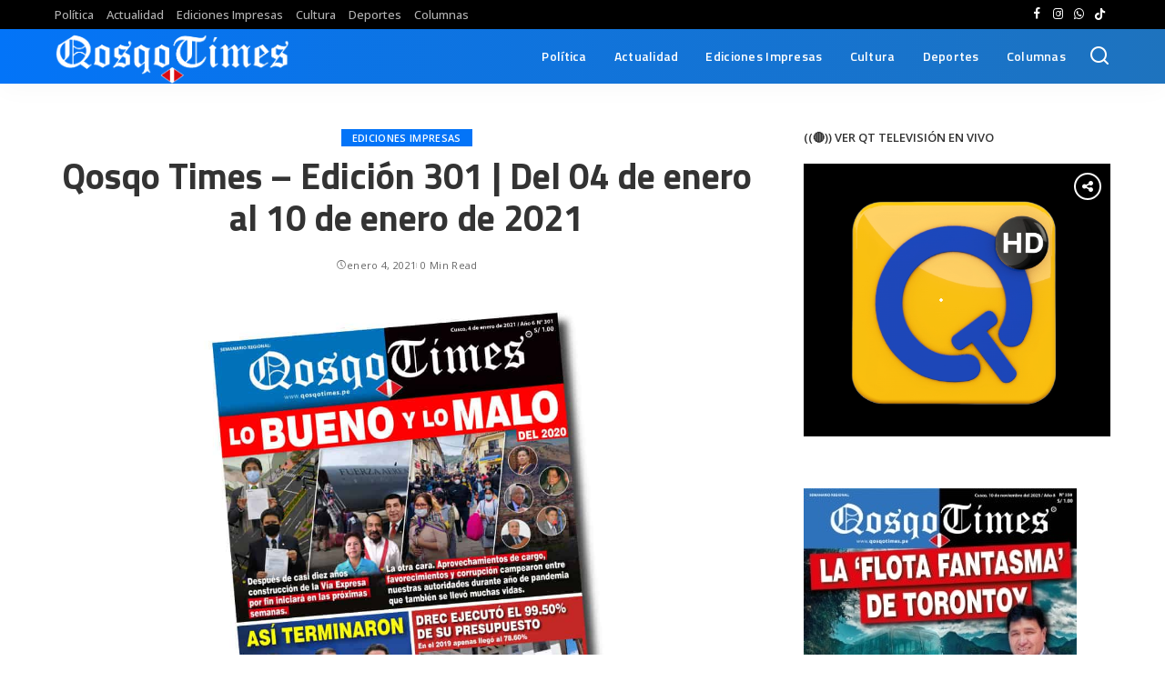

--- FILE ---
content_type: text/html; charset=UTF-8
request_url: https://qosqotimes.pe/qosqo-times-edicion-301-del-04-de-enero-al-10-de-enero-de-2021/
body_size: 16938
content:
<!DOCTYPE html>
<html lang="es" prefix="og: https://ogp.me/ns#">
<head>
    <meta charset="UTF-8">
    <meta http-equiv="X-UA-Compatible" content="IE=edge">
    <meta name="viewport" content="width=device-width, initial-scale=1">
    <link rel="profile" href="https://gmpg.org/xfn/11">
		<style>img:is([sizes="auto" i], [sizes^="auto," i]) { contain-intrinsic-size: 3000px 1500px }</style>
	
<!-- Optimización para motores de búsqueda de Rank Math -  https://rankmath.com/ -->
<title>Qosqo Times – Edición 301 | Del 04 de enero al 10 de enero de 2021 | Qosqo Times</title>
<meta name="robots" content="follow, index, max-snippet:-1, max-video-preview:-1, max-image-preview:large"/>
<link rel="preconnect" href="https://fonts.gstatic.com" crossorigin><link rel="preload" as="style" onload="this.onload=null;this.rel='stylesheet'" href="https://fonts.googleapis.com/css?family=Open+Sans%3A300%2C400%2C500%2C600%2C700%2C800%2C300italic%2C400italic%2C500italic%2C600italic%2C700italic%2C800italic%2C%7CTitillium+Web%3A700%2C600%7CPoppins%3A400%2C400i%2C700%2C700i%7CQuicksand%3A400%2C500%2C600%2C700%7CMontserrat%3A400%2C500%2C600%2C700&amp;display=swap" crossorigin><noscript><link rel="stylesheet" href="https://fonts.googleapis.com/css?family=Open+Sans%3A300%2C400%2C500%2C600%2C700%2C800%2C300italic%2C400italic%2C500italic%2C600italic%2C700italic%2C800italic%2C%7CTitillium+Web%3A700%2C600%7CPoppins%3A400%2C400i%2C700%2C700i%7CQuicksand%3A400%2C500%2C600%2C700%7CMontserrat%3A400%2C500%2C600%2C700&amp;display=swap"></noscript><link rel="canonical" href="https://qosqotimes.pe/qosqo-times-edicion-301-del-04-de-enero-al-10-de-enero-de-2021/" />
<meta property="og:locale" content="es_ES" />
<meta property="og:type" content="article" />
<meta property="og:title" content="Qosqo Times – Edición 301 | Del 04 de enero al 10 de enero de 2021 | Qosqo Times" />
<meta property="og:url" content="https://qosqotimes.pe/qosqo-times-edicion-301-del-04-de-enero-al-10-de-enero-de-2021/" />
<meta property="og:site_name" content="Qosqo Times" />
<meta property="article:publisher" content="https://www.facebook.com/qosqotimes.pe/" />
<meta property="article:tag" content="cusco" />
<meta property="article:tag" content="cuzco" />
<meta property="article:tag" content="diario cusco" />
<meta property="article:tag" content="edicion de hoy" />
<meta property="article:tag" content="edicion digital" />
<meta property="article:tag" content="edicion impresa" />
<meta property="article:tag" content="edicion semanal" />
<meta property="article:tag" content="noticias cusco" />
<meta property="article:tag" content="noticias diarias" />
<meta property="article:tag" content="noticias peru" />
<meta property="article:tag" content="noticias semanales" />
<meta property="article:tag" content="periodico" />
<meta property="article:tag" content="peru" />
<meta property="article:tag" content="prensa cusco" />
<meta property="article:tag" content="qosqo times" />
<meta property="article:tag" content="semanario cusco" />
<meta property="article:tag" content="semanario cusqueño" />
<meta property="article:tag" content="semanario qosqo times" />
<meta property="article:section" content="Ediciones Impresas" />
<meta property="og:updated_time" content="2021-01-04T09:36:47-05:00" />
<meta property="og:image" content="https://qosqotimes.pe/wp-content/uploads/2021/01/qosqotiumes-portada1.jpg" />
<meta property="og:image:secure_url" content="https://qosqotimes.pe/wp-content/uploads/2021/01/qosqotiumes-portada1.jpg" />
<meta property="og:image:width" content="1280" />
<meta property="og:image:height" content="720" />
<meta property="og:image:alt" content="Qosqo Times – Edición 301 | Del 04 de enero al 10 de enero de 2021" />
<meta property="og:image:type" content="image/jpeg" />
<meta property="article:published_time" content="2021-01-04T09:36:40-05:00" />
<meta property="article:modified_time" content="2021-01-04T09:36:47-05:00" />
<meta name="twitter:card" content="summary_large_image" />
<meta name="twitter:title" content="Qosqo Times – Edición 301 | Del 04 de enero al 10 de enero de 2021 | Qosqo Times" />
<meta name="twitter:image" content="https://qosqotimes.pe/wp-content/uploads/2021/01/qosqotiumes-portada1.jpg" />
<meta name="twitter:label1" content="Escrito por" />
<meta name="twitter:data1" content="Administrador" />
<meta name="twitter:label2" content="Tiempo de lectura" />
<meta name="twitter:data2" content="Menos de un minuto" />
<script type="application/ld+json" class="rank-math-schema">{"@context":"https://schema.org","@graph":[{"@type":"Organization","@id":"https://qosqotimes.pe/#organization","name":"Qosqo Times | Semanario Cusque\u00f1o","url":"https://qosqotimes.pe","sameAs":["https://www.facebook.com/qosqotimes.pe/"],"logo":{"@type":"ImageObject","@id":"https://qosqotimes.pe/#logo","url":"https://qosqotimes.pe/wp-content/uploads/2020/07/gRecurso-1qosqotimes-e1595694286262.png","contentUrl":"https://qosqotimes.pe/wp-content/uploads/2020/07/gRecurso-1qosqotimes-e1595694286262.png","caption":"Qosqo Times","inLanguage":"es","width":"400","height":"87"}},{"@type":"WebSite","@id":"https://qosqotimes.pe/#website","url":"https://qosqotimes.pe","name":"Qosqo Times","alternateName":"Semanario Qosqo Times","publisher":{"@id":"https://qosqotimes.pe/#organization"},"inLanguage":"es"},{"@type":"ImageObject","@id":"https://qosqotimes.pe/wp-content/uploads/2021/01/qosqotiumes-portada1.jpg","url":"https://qosqotimes.pe/wp-content/uploads/2021/01/qosqotiumes-portada1.jpg","width":"1280","height":"720","inLanguage":"es"},{"@type":"WebPage","@id":"https://qosqotimes.pe/qosqo-times-edicion-301-del-04-de-enero-al-10-de-enero-de-2021/#webpage","url":"https://qosqotimes.pe/qosqo-times-edicion-301-del-04-de-enero-al-10-de-enero-de-2021/","name":"Qosqo Times \u2013 Edici\u00f3n 301 | Del 04 de enero al 10 de enero de 2021 | Qosqo Times","datePublished":"2021-01-04T09:36:40-05:00","dateModified":"2021-01-04T09:36:47-05:00","isPartOf":{"@id":"https://qosqotimes.pe/#website"},"primaryImageOfPage":{"@id":"https://qosqotimes.pe/wp-content/uploads/2021/01/qosqotiumes-portada1.jpg"},"inLanguage":"es"},{"@type":"Person","@id":"https://qosqotimes.pe/author/admintrador/","name":"Administrador","url":"https://qosqotimes.pe/author/admintrador/","image":{"@type":"ImageObject","@id":"https://secure.gravatar.com/avatar/707854d8238f7795d3ccb771d2245a45aa7fde1b0c7a26f9d354928a814877c4?s=96&amp;d=mm&amp;r=g","url":"https://secure.gravatar.com/avatar/707854d8238f7795d3ccb771d2245a45aa7fde1b0c7a26f9d354928a814877c4?s=96&amp;d=mm&amp;r=g","caption":"Administrador","inLanguage":"es"},"sameAs":["https://qosqotimes.pe"],"worksFor":{"@id":"https://qosqotimes.pe/#organization"}},{"@type":"BlogPosting","headline":"Qosqo Times \u2013 Edici\u00f3n 301 | Del 04 de enero al 10 de enero de 2021 | Qosqo Times","datePublished":"2021-01-04T09:36:40-05:00","dateModified":"2021-01-04T09:36:47-05:00","author":{"@id":"https://qosqotimes.pe/author/admintrador/","name":"Administrador"},"publisher":{"@id":"https://qosqotimes.pe/#organization"},"name":"Qosqo Times \u2013 Edici\u00f3n 301 | Del 04 de enero al 10 de enero de 2021 | Qosqo Times","@id":"https://qosqotimes.pe/qosqo-times-edicion-301-del-04-de-enero-al-10-de-enero-de-2021/#richSnippet","isPartOf":{"@id":"https://qosqotimes.pe/qosqo-times-edicion-301-del-04-de-enero-al-10-de-enero-de-2021/#webpage"},"image":{"@id":"https://qosqotimes.pe/wp-content/uploads/2021/01/qosqotiumes-portada1.jpg"},"inLanguage":"es","mainEntityOfPage":{"@id":"https://qosqotimes.pe/qosqo-times-edicion-301-del-04-de-enero-al-10-de-enero-de-2021/#webpage"}}]}</script>
<!-- /Plugin Rank Math WordPress SEO -->

<link rel="alternate" type="application/rss+xml" title="Qosqo Times &raquo; Feed" href="https://qosqotimes.pe/feed/" />
<link rel="alternate" type="application/rss+xml" title="Qosqo Times &raquo; Feed de los comentarios" href="https://qosqotimes.pe/comments/feed/" />
<link rel="alternate" type="application/rss+xml" title="Qosqo Times &raquo; Comentario Qosqo Times – Edición 301 | Del 04 de enero al 10 de enero de 2021 del feed" href="https://qosqotimes.pe/qosqo-times-edicion-301-del-04-de-enero-al-10-de-enero-de-2021/feed/" />
			<link rel="pingback" href="https://qosqotimes.pe/xmlrpc.php"/>
		<script type="application/ld+json">{"@context":"https://schema.org","@type":"Organization","legalName":"Qosqo Times","url":"https://qosqotimes.pe/","logo":"https://qosqotimes.pe/wp-content/uploads/2020/07/gRecurso-1qosqotimesfavicon.png","sameAs":["https://www.facebook.com/qosqotimes.pe","https://www.instagram.com/qosqo_times","https://wa.link/tv1yrf"]}</script>
<script>
window._wpemojiSettings = {"baseUrl":"https:\/\/s.w.org\/images\/core\/emoji\/16.0.1\/72x72\/","ext":".png","svgUrl":"https:\/\/s.w.org\/images\/core\/emoji\/16.0.1\/svg\/","svgExt":".svg","source":{"concatemoji":"https:\/\/qosqotimes.pe\/wp-includes\/js\/wp-emoji-release.min.js?ver=6.8.3"}};
/*! This file is auto-generated */
!function(s,n){var o,i,e;function c(e){try{var t={supportTests:e,timestamp:(new Date).valueOf()};sessionStorage.setItem(o,JSON.stringify(t))}catch(e){}}function p(e,t,n){e.clearRect(0,0,e.canvas.width,e.canvas.height),e.fillText(t,0,0);var t=new Uint32Array(e.getImageData(0,0,e.canvas.width,e.canvas.height).data),a=(e.clearRect(0,0,e.canvas.width,e.canvas.height),e.fillText(n,0,0),new Uint32Array(e.getImageData(0,0,e.canvas.width,e.canvas.height).data));return t.every(function(e,t){return e===a[t]})}function u(e,t){e.clearRect(0,0,e.canvas.width,e.canvas.height),e.fillText(t,0,0);for(var n=e.getImageData(16,16,1,1),a=0;a<n.data.length;a++)if(0!==n.data[a])return!1;return!0}function f(e,t,n,a){switch(t){case"flag":return n(e,"\ud83c\udff3\ufe0f\u200d\u26a7\ufe0f","\ud83c\udff3\ufe0f\u200b\u26a7\ufe0f")?!1:!n(e,"\ud83c\udde8\ud83c\uddf6","\ud83c\udde8\u200b\ud83c\uddf6")&&!n(e,"\ud83c\udff4\udb40\udc67\udb40\udc62\udb40\udc65\udb40\udc6e\udb40\udc67\udb40\udc7f","\ud83c\udff4\u200b\udb40\udc67\u200b\udb40\udc62\u200b\udb40\udc65\u200b\udb40\udc6e\u200b\udb40\udc67\u200b\udb40\udc7f");case"emoji":return!a(e,"\ud83e\udedf")}return!1}function g(e,t,n,a){var r="undefined"!=typeof WorkerGlobalScope&&self instanceof WorkerGlobalScope?new OffscreenCanvas(300,150):s.createElement("canvas"),o=r.getContext("2d",{willReadFrequently:!0}),i=(o.textBaseline="top",o.font="600 32px Arial",{});return e.forEach(function(e){i[e]=t(o,e,n,a)}),i}function t(e){var t=s.createElement("script");t.src=e,t.defer=!0,s.head.appendChild(t)}"undefined"!=typeof Promise&&(o="wpEmojiSettingsSupports",i=["flag","emoji"],n.supports={everything:!0,everythingExceptFlag:!0},e=new Promise(function(e){s.addEventListener("DOMContentLoaded",e,{once:!0})}),new Promise(function(t){var n=function(){try{var e=JSON.parse(sessionStorage.getItem(o));if("object"==typeof e&&"number"==typeof e.timestamp&&(new Date).valueOf()<e.timestamp+604800&&"object"==typeof e.supportTests)return e.supportTests}catch(e){}return null}();if(!n){if("undefined"!=typeof Worker&&"undefined"!=typeof OffscreenCanvas&&"undefined"!=typeof URL&&URL.createObjectURL&&"undefined"!=typeof Blob)try{var e="postMessage("+g.toString()+"("+[JSON.stringify(i),f.toString(),p.toString(),u.toString()].join(",")+"));",a=new Blob([e],{type:"text/javascript"}),r=new Worker(URL.createObjectURL(a),{name:"wpTestEmojiSupports"});return void(r.onmessage=function(e){c(n=e.data),r.terminate(),t(n)})}catch(e){}c(n=g(i,f,p,u))}t(n)}).then(function(e){for(var t in e)n.supports[t]=e[t],n.supports.everything=n.supports.everything&&n.supports[t],"flag"!==t&&(n.supports.everythingExceptFlag=n.supports.everythingExceptFlag&&n.supports[t]);n.supports.everythingExceptFlag=n.supports.everythingExceptFlag&&!n.supports.flag,n.DOMReady=!1,n.readyCallback=function(){n.DOMReady=!0}}).then(function(){return e}).then(function(){var e;n.supports.everything||(n.readyCallback(),(e=n.source||{}).concatemoji?t(e.concatemoji):e.wpemoji&&e.twemoji&&(t(e.twemoji),t(e.wpemoji)))}))}((window,document),window._wpemojiSettings);
</script>
<style id='wp-emoji-styles-inline-css'>

	img.wp-smiley, img.emoji {
		display: inline !important;
		border: none !important;
		box-shadow: none !important;
		height: 1em !important;
		width: 1em !important;
		margin: 0 0.07em !important;
		vertical-align: -0.1em !important;
		background: none !important;
		padding: 0 !important;
	}
</style>
<link rel='stylesheet' id='wp-block-library-css' href='https://qosqotimes.pe/wp-includes/css/dist/block-library/style.min.css?ver=6.8.3' media='all' />
<style id='classic-theme-styles-inline-css'>
/*! This file is auto-generated */
.wp-block-button__link{color:#fff;background-color:#32373c;border-radius:9999px;box-shadow:none;text-decoration:none;padding:calc(.667em + 2px) calc(1.333em + 2px);font-size:1.125em}.wp-block-file__button{background:#32373c;color:#fff;text-decoration:none}
</style>
<style id='global-styles-inline-css'>
:root{--wp--preset--aspect-ratio--square: 1;--wp--preset--aspect-ratio--4-3: 4/3;--wp--preset--aspect-ratio--3-4: 3/4;--wp--preset--aspect-ratio--3-2: 3/2;--wp--preset--aspect-ratio--2-3: 2/3;--wp--preset--aspect-ratio--16-9: 16/9;--wp--preset--aspect-ratio--9-16: 9/16;--wp--preset--color--black: #000000;--wp--preset--color--cyan-bluish-gray: #abb8c3;--wp--preset--color--white: #ffffff;--wp--preset--color--pale-pink: #f78da7;--wp--preset--color--vivid-red: #cf2e2e;--wp--preset--color--luminous-vivid-orange: #ff6900;--wp--preset--color--luminous-vivid-amber: #fcb900;--wp--preset--color--light-green-cyan: #7bdcb5;--wp--preset--color--vivid-green-cyan: #00d084;--wp--preset--color--pale-cyan-blue: #8ed1fc;--wp--preset--color--vivid-cyan-blue: #0693e3;--wp--preset--color--vivid-purple: #9b51e0;--wp--preset--gradient--vivid-cyan-blue-to-vivid-purple: linear-gradient(135deg,rgba(6,147,227,1) 0%,rgb(155,81,224) 100%);--wp--preset--gradient--light-green-cyan-to-vivid-green-cyan: linear-gradient(135deg,rgb(122,220,180) 0%,rgb(0,208,130) 100%);--wp--preset--gradient--luminous-vivid-amber-to-luminous-vivid-orange: linear-gradient(135deg,rgba(252,185,0,1) 0%,rgba(255,105,0,1) 100%);--wp--preset--gradient--luminous-vivid-orange-to-vivid-red: linear-gradient(135deg,rgba(255,105,0,1) 0%,rgb(207,46,46) 100%);--wp--preset--gradient--very-light-gray-to-cyan-bluish-gray: linear-gradient(135deg,rgb(238,238,238) 0%,rgb(169,184,195) 100%);--wp--preset--gradient--cool-to-warm-spectrum: linear-gradient(135deg,rgb(74,234,220) 0%,rgb(151,120,209) 20%,rgb(207,42,186) 40%,rgb(238,44,130) 60%,rgb(251,105,98) 80%,rgb(254,248,76) 100%);--wp--preset--gradient--blush-light-purple: linear-gradient(135deg,rgb(255,206,236) 0%,rgb(152,150,240) 100%);--wp--preset--gradient--blush-bordeaux: linear-gradient(135deg,rgb(254,205,165) 0%,rgb(254,45,45) 50%,rgb(107,0,62) 100%);--wp--preset--gradient--luminous-dusk: linear-gradient(135deg,rgb(255,203,112) 0%,rgb(199,81,192) 50%,rgb(65,88,208) 100%);--wp--preset--gradient--pale-ocean: linear-gradient(135deg,rgb(255,245,203) 0%,rgb(182,227,212) 50%,rgb(51,167,181) 100%);--wp--preset--gradient--electric-grass: linear-gradient(135deg,rgb(202,248,128) 0%,rgb(113,206,126) 100%);--wp--preset--gradient--midnight: linear-gradient(135deg,rgb(2,3,129) 0%,rgb(40,116,252) 100%);--wp--preset--font-size--small: 13px;--wp--preset--font-size--medium: 20px;--wp--preset--font-size--large: 36px;--wp--preset--font-size--x-large: 42px;--wp--preset--spacing--20: 0.44rem;--wp--preset--spacing--30: 0.67rem;--wp--preset--spacing--40: 1rem;--wp--preset--spacing--50: 1.5rem;--wp--preset--spacing--60: 2.25rem;--wp--preset--spacing--70: 3.38rem;--wp--preset--spacing--80: 5.06rem;--wp--preset--shadow--natural: 6px 6px 9px rgba(0, 0, 0, 0.2);--wp--preset--shadow--deep: 12px 12px 50px rgba(0, 0, 0, 0.4);--wp--preset--shadow--sharp: 6px 6px 0px rgba(0, 0, 0, 0.2);--wp--preset--shadow--outlined: 6px 6px 0px -3px rgba(255, 255, 255, 1), 6px 6px rgba(0, 0, 0, 1);--wp--preset--shadow--crisp: 6px 6px 0px rgba(0, 0, 0, 1);}:where(.is-layout-flex){gap: 0.5em;}:where(.is-layout-grid){gap: 0.5em;}body .is-layout-flex{display: flex;}.is-layout-flex{flex-wrap: wrap;align-items: center;}.is-layout-flex > :is(*, div){margin: 0;}body .is-layout-grid{display: grid;}.is-layout-grid > :is(*, div){margin: 0;}:where(.wp-block-columns.is-layout-flex){gap: 2em;}:where(.wp-block-columns.is-layout-grid){gap: 2em;}:where(.wp-block-post-template.is-layout-flex){gap: 1.25em;}:where(.wp-block-post-template.is-layout-grid){gap: 1.25em;}.has-black-color{color: var(--wp--preset--color--black) !important;}.has-cyan-bluish-gray-color{color: var(--wp--preset--color--cyan-bluish-gray) !important;}.has-white-color{color: var(--wp--preset--color--white) !important;}.has-pale-pink-color{color: var(--wp--preset--color--pale-pink) !important;}.has-vivid-red-color{color: var(--wp--preset--color--vivid-red) !important;}.has-luminous-vivid-orange-color{color: var(--wp--preset--color--luminous-vivid-orange) !important;}.has-luminous-vivid-amber-color{color: var(--wp--preset--color--luminous-vivid-amber) !important;}.has-light-green-cyan-color{color: var(--wp--preset--color--light-green-cyan) !important;}.has-vivid-green-cyan-color{color: var(--wp--preset--color--vivid-green-cyan) !important;}.has-pale-cyan-blue-color{color: var(--wp--preset--color--pale-cyan-blue) !important;}.has-vivid-cyan-blue-color{color: var(--wp--preset--color--vivid-cyan-blue) !important;}.has-vivid-purple-color{color: var(--wp--preset--color--vivid-purple) !important;}.has-black-background-color{background-color: var(--wp--preset--color--black) !important;}.has-cyan-bluish-gray-background-color{background-color: var(--wp--preset--color--cyan-bluish-gray) !important;}.has-white-background-color{background-color: var(--wp--preset--color--white) !important;}.has-pale-pink-background-color{background-color: var(--wp--preset--color--pale-pink) !important;}.has-vivid-red-background-color{background-color: var(--wp--preset--color--vivid-red) !important;}.has-luminous-vivid-orange-background-color{background-color: var(--wp--preset--color--luminous-vivid-orange) !important;}.has-luminous-vivid-amber-background-color{background-color: var(--wp--preset--color--luminous-vivid-amber) !important;}.has-light-green-cyan-background-color{background-color: var(--wp--preset--color--light-green-cyan) !important;}.has-vivid-green-cyan-background-color{background-color: var(--wp--preset--color--vivid-green-cyan) !important;}.has-pale-cyan-blue-background-color{background-color: var(--wp--preset--color--pale-cyan-blue) !important;}.has-vivid-cyan-blue-background-color{background-color: var(--wp--preset--color--vivid-cyan-blue) !important;}.has-vivid-purple-background-color{background-color: var(--wp--preset--color--vivid-purple) !important;}.has-black-border-color{border-color: var(--wp--preset--color--black) !important;}.has-cyan-bluish-gray-border-color{border-color: var(--wp--preset--color--cyan-bluish-gray) !important;}.has-white-border-color{border-color: var(--wp--preset--color--white) !important;}.has-pale-pink-border-color{border-color: var(--wp--preset--color--pale-pink) !important;}.has-vivid-red-border-color{border-color: var(--wp--preset--color--vivid-red) !important;}.has-luminous-vivid-orange-border-color{border-color: var(--wp--preset--color--luminous-vivid-orange) !important;}.has-luminous-vivid-amber-border-color{border-color: var(--wp--preset--color--luminous-vivid-amber) !important;}.has-light-green-cyan-border-color{border-color: var(--wp--preset--color--light-green-cyan) !important;}.has-vivid-green-cyan-border-color{border-color: var(--wp--preset--color--vivid-green-cyan) !important;}.has-pale-cyan-blue-border-color{border-color: var(--wp--preset--color--pale-cyan-blue) !important;}.has-vivid-cyan-blue-border-color{border-color: var(--wp--preset--color--vivid-cyan-blue) !important;}.has-vivid-purple-border-color{border-color: var(--wp--preset--color--vivid-purple) !important;}.has-vivid-cyan-blue-to-vivid-purple-gradient-background{background: var(--wp--preset--gradient--vivid-cyan-blue-to-vivid-purple) !important;}.has-light-green-cyan-to-vivid-green-cyan-gradient-background{background: var(--wp--preset--gradient--light-green-cyan-to-vivid-green-cyan) !important;}.has-luminous-vivid-amber-to-luminous-vivid-orange-gradient-background{background: var(--wp--preset--gradient--luminous-vivid-amber-to-luminous-vivid-orange) !important;}.has-luminous-vivid-orange-to-vivid-red-gradient-background{background: var(--wp--preset--gradient--luminous-vivid-orange-to-vivid-red) !important;}.has-very-light-gray-to-cyan-bluish-gray-gradient-background{background: var(--wp--preset--gradient--very-light-gray-to-cyan-bluish-gray) !important;}.has-cool-to-warm-spectrum-gradient-background{background: var(--wp--preset--gradient--cool-to-warm-spectrum) !important;}.has-blush-light-purple-gradient-background{background: var(--wp--preset--gradient--blush-light-purple) !important;}.has-blush-bordeaux-gradient-background{background: var(--wp--preset--gradient--blush-bordeaux) !important;}.has-luminous-dusk-gradient-background{background: var(--wp--preset--gradient--luminous-dusk) !important;}.has-pale-ocean-gradient-background{background: var(--wp--preset--gradient--pale-ocean) !important;}.has-electric-grass-gradient-background{background: var(--wp--preset--gradient--electric-grass) !important;}.has-midnight-gradient-background{background: var(--wp--preset--gradient--midnight) !important;}.has-small-font-size{font-size: var(--wp--preset--font-size--small) !important;}.has-medium-font-size{font-size: var(--wp--preset--font-size--medium) !important;}.has-large-font-size{font-size: var(--wp--preset--font-size--large) !important;}.has-x-large-font-size{font-size: var(--wp--preset--font-size--x-large) !important;}
:where(.wp-block-post-template.is-layout-flex){gap: 1.25em;}:where(.wp-block-post-template.is-layout-grid){gap: 1.25em;}
:where(.wp-block-columns.is-layout-flex){gap: 2em;}:where(.wp-block-columns.is-layout-grid){gap: 2em;}
:root :where(.wp-block-pullquote){font-size: 1.5em;line-height: 1.6;}
</style>
<link rel='stylesheet' id='pixwell-elements-css' href='https://qosqotimes.pe/wp-content/plugins/pixwell-core/lib/pixwell-elements/public/style.css?ver=1.0' media='all' />

<link rel='stylesheet' id='pixwell-main-css' href='https://qosqotimes.pe/wp-content/themes/pixwell/assets/css/main.css?ver=11.5' media='all' />
<style id='pixwell-main-inline-css'>
html {font-family:Open Sans;font-weight:400;font-size:15px;color:#555555;}h1, .h1 {font-family:Titillium Web;font-weight:700;text-transform:none;color:#333333;}h2, .h2 {font-family:Titillium Web;font-weight:600;color:#333333;}h3, .h3 {font-family:Titillium Web;font-weight:600;color:#333333;}h4, .h4 {font-family:Titillium Web;font-weight:600;color:#333333;}h5, .h5 {font-family:Titillium Web;font-weight:600;color:#333333;}h6, .h6 {font-family:Titillium Web;font-weight:600;color:#333333;}.single-tagline h6 {}.p-wrap .entry-summary, .twitter-content.entry-summary, .author-description, .rssSummary, .rb-sdesc {font-family:Open Sans;font-weight:400;}.p-cat-info {font-family:Open Sans;font-weight:600;text-transform:uppercase;font-size:11px;}.p-meta-info, .wp-block-latest-posts__post-date {font-family:Open Sans;font-weight:400;font-size:11px;}.meta-info-author.meta-info-el {font-family:Open Sans;font-weight:600;font-size:11px;}.breadcrumb {font-family:Open Sans;font-weight:600;font-size:12px;}.footer-menu-inner {font-family:Titillium Web;font-weight:600;font-size:14px;letter-spacing:0px;}.topbar-wrap {font-family:Open Sans;color:#ffffff;}.topbar-menu-wrap {}.main-menu > li > a, .off-canvas-menu > li > a {font-family:Titillium Web;font-weight:600;font-size:14px;}.main-menu .sub-menu:not(.sub-mega), .off-canvas-menu .sub-menu {}.is-logo-text .logo-title {}.block-title, .block-header .block-title {font-family:Open Sans;font-weight:600;font-size:14px;}.ajax-quick-filter, .block-view-more {font-family:Open Sans;font-weight:600;font-size:11px;}.widget-title, .widget .widget-title {font-family:Open Sans;font-weight:600;text-transform:uppercase;font-size:13px;}body .widget.widget_nav_menu .menu-item {}body.boxed {background-color : #fafafa;background-repeat : no-repeat;background-size : cover;background-attachment : fixed;background-position : center center;}.header-6 .banner-wrap {}.footer-wrap:before {background-color : #10181e;; content: ""; position: absolute; left: 0; top: 0; width: 100%; height: 100%;}.header-9 .banner-wrap { }.topline-wrap {height: 2px}.topbar-wrap {background-color: #000000;}.navbar-wrap:not(.transparent-navbar-wrap), #mobile-sticky-nav, #amp-navbar {background-color: #0374f8;background-image: linear-gradient(90deg, #0374f8, #1e73be);}[data-theme="dark"] .navbar-wrap:not(.transparent-navbar-wrap) {background-color: unset; background-image: unset;}.navbar-border-holder { border: none }.navbar-wrap:not(.transparent-navbar-wrap), #mobile-sticky-nav, #amp-navbar {color: #ffffff;}.fw-mega-cat.is-dark-text { color: #555555; }.header-wrap .navbar-wrap:not(.transparent-navbar-wrap) .cart-counter, .header-wrap:not(.header-float) .navbar-wrap .rb-counter,.header-float .section-sticky .rb-counter {background-color: #ffffff;}.header-5 .btn-toggle-wrap, .header-5 .section-sticky .logo-wrap,.header-5 .main-menu > li > a, .header-5 .navbar-right {color: #ffffff;}.navbar-wrap .navbar-social a:hover {color: #ffffff;opacity: .7; }.header-wrap .navbar-wrap:not(.transparent-navbar-wrap) .rb-counter,.header-wrap:not(.header-float) .navbar-wrap .rb-counter { color: #0374f8; }.main-menu {--subnav-bg-from: #1e73be;--subnav-bg-to: #1e73be;--subnav-bg-to: #0374f8;}.main-menu .sub-menu:not(.mega-category) { color: #ffffff;}.main-menu > li.menu-item-has-children > .sub-menu:before {display: none;}[data-theme="dark"] .main-menu  {}[data-theme="dark"] .main-menu > li.menu-item-has-children > .sub-menu:before {}.mobile-nav-inner {}.off-canvas-wrap, .amp-canvas-wrap { background-color: #031328 !important; }.navbar-border-holder {border-width: 2px; }:root {--g-color: #0374f8}.is-color .social-link-1.social-link-custom  { background-color: #2d2d2d; }.is-icon .social-link-1:hover  { color: #2d2d2d; }.review-info, .p-review-info{ background-color: #ffac63}.review-el .review-stars, .average-stars i{ color: #ffac63}.rb-gallery-popup.mfp-bg.mfp-ready.rb-popup-effect{ background-color: #10181e}.category .category-header .header-holder{ background-color: #10181e}.instagram-box.box-intro { background-color: #555555; }.tipsy, .additional-meta, .sponsor-label, .sponsor-link, .entry-footer .tag-label,.box-nav .nav-label, .left-article-label, .share-label, .rss-date,.wp-block-latest-posts__post-date, .wp-block-latest-comments__comment-date,.image-caption, .wp-caption-text, .gallery-caption, .entry-content .wp-block-audio figcaption,.entry-content .wp-block-video figcaption, .entry-content .wp-block-image figcaption,.entry-content .wp-block-gallery .blocks-gallery-image figcaption,.entry-content .wp-block-gallery .blocks-gallery-item figcaption,.subscribe-content .desc, .follower-el .right-el, .author-job, .comment-metadata{ font-family: Open Sans; }.tipsy, .additional-meta, .sponsor-label, .entry-footer .tag-label,.box-nav .nav-label, .left-article-label, .share-label, .rss-date,.wp-block-latest-posts__post-date, .wp-block-latest-comments__comment-date,.image-caption, .wp-caption-text, .gallery-caption, .entry-content .wp-block-audio figcaption,.entry-content .wp-block-video figcaption, .entry-content .wp-block-image figcaption,.entry-content .wp-block-gallery .blocks-gallery-image figcaption,.entry-content .wp-block-gallery .blocks-gallery-item figcaption,.subscribe-content .desc, .follower-el .right-el, .author-job, .comment-metadata{ font-weight: 400; }.tipsy, .additional-meta, .sponsor-label, .sponsor-link, .entry-footer .tag-label,.box-nav .nav-label, .left-article-label, .share-label, .rss-date,.wp-block-latest-posts__post-date, .wp-block-latest-comments__comment-date,.subscribe-content .desc, .author-job{ font-size: 11px; }.image-caption, .wp-caption-text, .gallery-caption, .entry-content .wp-block-audio figcaption,.entry-content .wp-block-video figcaption, .entry-content .wp-block-image figcaption,.entry-content .wp-block-gallery .blocks-gallery-image figcaption,.entry-content .wp-block-gallery .blocks-gallery-item figcaption,.comment-metadata, .follower-el .right-el{ font-size: 12px; }.sponsor-link{ font-family: Open Sans; }.sponsor-link{ font-weight: 600; }.entry-footer a, .tagcloud a, .entry-footer .source, .entry-footer .via-el{ font-family: Open Sans; }.entry-footer a, .tagcloud a, .entry-footer .source, .entry-footer .via-el{ font-weight: 600; }.entry-footer a, .tagcloud a, .entry-footer .source, .entry-footer .via-el{ font-size: 11px !important; }.entry-footer a, .tagcloud a, .entry-footer .source, .entry-footer .via-el{ text-transform: uppercase; }.p-link, .rb-cookie .cookie-accept, a.comment-reply-link, .comment-list .comment-reply-title small a,.banner-btn a, .headerstrip-btn a, input[type="submit"], button, .pagination-wrap, .cta-btn, .rb-btn{ font-family: Open Sans; }.p-link, .rb-cookie .cookie-accept, a.comment-reply-link, .comment-list .comment-reply-title small a,.banner-btn a, .headerstrip-btn a, input[type="submit"], button, .pagination-wrap, .cta-btn, .rb-btn{ font-weight: 600; }.p-link, .rb-cookie .cookie-accept, a.comment-reply-link, .comment-list .comment-reply-title small a,.banner-btn a, .headerstrip-btn a, input[type="submit"], button, .pagination-wrap, .rb-btn{ font-size: 11px; }select, textarea, input[type="text"], input[type="tel"], input[type="email"], input[type="url"],input[type="search"], input[type="number"]{ font-family: Open Sans; }select, textarea, input[type="text"], input[type="tel"], input[type="email"], input[type="url"],input[type="search"], input[type="number"]{ font-weight: 400; }.widget_recent_comments .recentcomments > a:last-child,.wp-block-latest-comments__comment-link, .wp-block-latest-posts__list a,.widget_recent_entries li, .wp-block-quote *:not(cite), blockquote *:not(cite), .widget_rss li,.wp-block-latest-posts li, .wp-block-latest-comments__comment-link{ font-family: Titillium Web; }.widget_recent_comments .recentcomments > a:last-child,.wp-block-latest-comments__comment-link, .wp-block-latest-posts__list a,.widget_recent_entries li, .wp-block-quote *:not(cite), blockquote *:not(cite), .widget_rss li,.wp-block-latest-posts li, .wp-block-latest-comments__comment-link{ font-weight: 700; }@media only screen and (max-width: 767px) {.entry-content { font-size: .90rem; }.p-wrap .entry-summary, .twitter-content.entry-summary, .element-desc, .subscribe-description, .rb-sdecs,.copyright-inner > *, .summary-content, .pros-cons-wrap ul li,.gallery-popup-content .image-popup-description > *{ font-size: .76rem; }}@media only screen and (max-width: 991px) {.block-header-2 .block-title, .block-header-5 .block-title { font-size: 11px; }}@media only screen and (max-width: 767px) {.block-header-2 .block-title, .block-header-5 .block-title { font-size: 10px; }}h1, .h1, h1.single-title {font-size: 40px; }h2, .h2 {font-size: 26px; }h3, .h3 {font-size: 20px; }h4, .h4 {font-size: 17px; }h5, .h5 {font-size: 16px; }h6, .h6 {font-size: 15px; }@media only screen and (max-width: 1024px) {}@media only screen and (max-width: 991px) {}@media only screen and (max-width: 767px) {h1, .h1, h1.single-title {font-size: 20px; }h2, .h2 {font-size: 18px; }h3, .h3 {font-size: 16px; }h4, .h4 {font-size: 16px; }h5, .h5 {font-size: 15px; }h6, .h6 {font-size: 14px; }.block-title, .block-header .block-title {font-size: 12px !important; }.widget-title {font-size: 10px !important; }}
</style>
<link rel='stylesheet' id='pixwell-style-css' href='https://qosqotimes.pe/wp-content/themes/pixwell/style.css?ver=11.5' media='all' />
<link rel='stylesheet' id='dflip-icons-style-css' href='https://qosqotimes.pe/wp-content/plugins/dflip/assets/css/themify-icons.min.css?ver=1.7.5.1' media='all' />
<link rel='stylesheet' id='dflip-style-css' href='https://qosqotimes.pe/wp-content/plugins/dflip/assets/css/dflip.min.css?ver=1.7.5.1' media='all' />
<!--[if lt IE 9]>
<script src="https://qosqotimes.pe/wp-content/themes/pixwell/assets/js/html5shiv.min.js?ver=3.7.3" id="html5-js"></script>
<![endif]-->
<script src="https://qosqotimes.pe/wp-includes/js/jquery/jquery.min.js?ver=3.7.1" id="jquery-core-js"></script>
<script src="https://qosqotimes.pe/wp-includes/js/jquery/jquery-migrate.min.js?ver=3.4.1" id="jquery-migrate-js"></script>
<link rel="preload" href="https://qosqotimes.pe/wp-content/themes/pixwell/assets/fonts/ruby-icon.woff2?v=10.7" as="font" type="font/woff2" crossorigin="anonymous"><link rel="https://api.w.org/" href="https://qosqotimes.pe/wp-json/" /><link rel="alternate" title="JSON" type="application/json" href="https://qosqotimes.pe/wp-json/wp/v2/posts/1809" /><link rel="EditURI" type="application/rsd+xml" title="RSD" href="https://qosqotimes.pe/xmlrpc.php?rsd" />
<meta name="generator" content="WordPress 6.8.3" />
<link rel='shortlink' href='https://qosqotimes.pe/?p=1809' />
<link rel="alternate" title="oEmbed (JSON)" type="application/json+oembed" href="https://qosqotimes.pe/wp-json/oembed/1.0/embed?url=https%3A%2F%2Fqosqotimes.pe%2Fqosqo-times-edicion-301-del-04-de-enero-al-10-de-enero-de-2021%2F" />
<link rel="alternate" title="oEmbed (XML)" type="text/xml+oembed" href="https://qosqotimes.pe/wp-json/oembed/1.0/embed?url=https%3A%2F%2Fqosqotimes.pe%2Fqosqo-times-edicion-301-del-04-de-enero-al-10-de-enero-de-2021%2F&#038;format=xml" />
<script type="application/ld+json">{"@context":"https://schema.org","@type":"WebSite","@id":"https://qosqotimes.pe/#website","url":"https://qosqotimes.pe/","name":"Qosqo Times","potentialAction":{"@type":"SearchAction","target":"https://qosqotimes.pe/?s={search_term_string}","query-input":"required name=search_term_string"}}</script>
<script data-cfasync="false"> var dFlipLocation = "https://qosqotimes.pe/wp-content/plugins/dflip/assets/"; var dFlipWPGlobal = {"text":{"toggleSound":"Turn on\/off Sound","toggleThumbnails":"Toggle Thumbnails","toggleOutline":"Toggle Outline\/Bookmark","previousPage":"Previous Page","nextPage":"Next Page","toggleFullscreen":"Toggle Fullscreen","zoomIn":"Zoom In","zoomOut":"Zoom Out","toggleHelp":"Toggle Help","singlePageMode":"Single Page Mode","doublePageMode":"Double Page Mode","downloadPDFFile":"Download PDF File","gotoFirstPage":"Goto First Page","gotoLastPage":"Goto Last Page","share":"Share","mailSubject":"I wanted you to see this FlipBook","mailBody":"Check out this site {{url}}","loading":"Loading"},"moreControls":"download,pageMode,startPage,endPage,sound","hideControls":"","scrollWheel":"true","backgroundColor":"#666666","backgroundImage":"","height":"auto","paddingLeft":"20","paddingRight":"20","controlsPosition":"bottom","duration":"800","soundEnable":"true","enableDownload":"true","enableAnalytics":"false","webgl":"true","hard":"none","maxTextureSize":"1600","rangeChunkSize":"524288","zoomRatio":"1.5","stiffness":"3","pageMode":"0","singlePageMode":"0","pageSize":"0","autoPlay":"false","autoPlayDuration":"5000","autoPlayStart":"false","linkTarget":"2","sharePrefix":"flipbook-"};</script><meta name="generator" content="Elementor 3.32.5; features: e_font_icon_svg, additional_custom_breakpoints; settings: css_print_method-external, google_font-enabled, font_display-swap">
			<style>
				.e-con.e-parent:nth-of-type(n+4):not(.e-lazyloaded):not(.e-no-lazyload),
				.e-con.e-parent:nth-of-type(n+4):not(.e-lazyloaded):not(.e-no-lazyload) * {
					background-image: none !important;
				}
				@media screen and (max-height: 1024px) {
					.e-con.e-parent:nth-of-type(n+3):not(.e-lazyloaded):not(.e-no-lazyload),
					.e-con.e-parent:nth-of-type(n+3):not(.e-lazyloaded):not(.e-no-lazyload) * {
						background-image: none !important;
					}
				}
				@media screen and (max-height: 640px) {
					.e-con.e-parent:nth-of-type(n+2):not(.e-lazyloaded):not(.e-no-lazyload),
					.e-con.e-parent:nth-of-type(n+2):not(.e-lazyloaded):not(.e-no-lazyload) * {
						background-image: none !important;
					}
				}
			</style>
			<script id="google_gtagjs" src="https://www.googletagmanager.com/gtag/js?id=G-LW5EPVHW1R" async></script>
<script id="google_gtagjs-inline">
window.dataLayer = window.dataLayer || [];function gtag(){dataLayer.push(arguments);}gtag('js', new Date());gtag('config', 'G-LW5EPVHW1R', {} );
</script>
<link rel="icon" href="https://qosqotimes.pe/wp-content/uploads/2020/08/cropped-Recurso-1qosqotimes-32x32.png" sizes="32x32" />
<link rel="icon" href="https://qosqotimes.pe/wp-content/uploads/2020/08/cropped-Recurso-1qosqotimes-192x192.png" sizes="192x192" />
<link rel="apple-touch-icon" href="https://qosqotimes.pe/wp-content/uploads/2020/08/cropped-Recurso-1qosqotimes-180x180.png" />
<meta name="msapplication-TileImage" content="https://qosqotimes.pe/wp-content/uploads/2020/08/cropped-Recurso-1qosqotimes-270x270.png" />
</head>
<body class="wp-singular post-template-default single single-post postid-1809 single-format-standard wp-embed-responsive wp-theme-pixwell elementor-default elementor-kit-7206 is-single-1 is-single-hc sticky-nav smart-sticky off-canvas-light is-tooltips is-backtop block-header-4 w-header-1 cat-icon-radius ele-round feat-round is-parallax-feat mh-p-link mh-p-excerpt" data-theme="default">
<div id="site" class="site">
			<aside id="off-canvas-section" class="off-canvas-wrap dark-style is-hidden">
			<div class="close-panel-wrap tooltips-n">
				<a href="#" id="off-canvas-close-btn" aria-label="Close Panel"><i class="btn-close"></i></a>
			</div>
			<div class="off-canvas-holder">
									<div class="off-canvas-header is-light-text">
						<div class="header-inner">
															<a href="https://qosqotimes.pe/" class="off-canvas-logo">
									<img loading="lazy" loading="lazy" decoding="async" src="https://qosqotimes.pe/wp-content/uploads/2020/07/gRecurso-1qosqotimesfavicon.png" alt="Qosqo Times" height="133" width="573" loading="lazy" decoding="async">
								</a>
														<aside class="inner-bottom">
																	<div class="off-canvas-social">
										<a class="social-link-facebook" title="Facebook" aria-label="Facebook" href="https://www.facebook.com/qosqotimes.pe" target="_blank" rel="noopener nofollow"><i class="rbi rbi-facebook" aria-hidden="true"></i></a><a class="social-link-instagram" title="Instagram" aria-label="Instagram" href="https://www.instagram.com/qosqo_times" target="_blank" rel="noopener nofollow"><i class="rbi rbi-instagram" aria-hidden="true"></i></a><a class="social-link-whatsapp" title="WhatsApp" aria-label="WhatsApp" href="https://wa.link/tv1yrf" target="_blank" rel="noopener nofollow"><i class="rbi rbi-whatsapp" aria-hidden="true"></i></a><a class="social-link-custom social-link-1 social-link-TikTok" title="TikTok" aria-label="TikTok" href="https://www.tiktok.com/@qosqotimes.pe" target="_blank" rel="noopener nofollow"><i class="rbi-tiktok" aria-hidden="true"></i></a>									</div>
																	<div class="inner-bottom-right">
										<aside class="bookmark-section">
	<a class="bookmark-link" href="#" title="Bookmarks" aria-label="Bookmarks">
		<span class="bookmark-icon"><i class="rbi rbi-bookmark-o"></i><span class="bookmark-counter rb-counter">0</span></span>
	</a>
</aside>									</div>
															</aside>
						</div>
					</div>
								<div class="off-canvas-inner is-light-text">
					<div id="off-canvas-nav" class="off-canvas-nav">
						<ul id="off-canvas-menu" class="off-canvas-menu rb-menu is-clicked"><li id="menu-item-1128" class="menu-item menu-item-type-taxonomy menu-item-object-category menu-item-1128"><a href="https://qosqotimes.pe/category/politica/"><span>Política</span></a></li>
<li id="menu-item-1123" class="menu-item menu-item-type-taxonomy menu-item-object-category menu-item-1123"><a href="https://qosqotimes.pe/category/actualidad/"><span>Actualidad</span></a></li>
<li id="menu-item-1540" class="menu-item menu-item-type-taxonomy menu-item-object-category current-post-ancestor current-menu-parent current-post-parent menu-item-1540"><a href="https://qosqotimes.pe/category/ediciones-impresas/"><span>Ediciones Impresas</span></a></li>
<li id="menu-item-1126" class="menu-item menu-item-type-taxonomy menu-item-object-category menu-item-1126"><a href="https://qosqotimes.pe/category/cultura/"><span>Cultura</span></a></li>
<li id="menu-item-1127" class="menu-item menu-item-type-taxonomy menu-item-object-category menu-item-1127"><a href="https://qosqotimes.pe/category/deportes/"><span>Deportes</span></a></li>
<li id="menu-item-1124" class="menu-item menu-item-type-taxonomy menu-item-object-category menu-item-1124"><a href="https://qosqotimes.pe/category/columnas/"><span>Columnas</span></a></li>
</ul>					</div>
									</div>
			</div>
		</aside>
		    <div class="site-outer">
        <div class="site-mask"></div>
		<div class="topbar-wrap is-light-text">
	<div class="rbc-container">
		<div class="topbar-inner rb-m20-gutter">
			<div class="topbar-left">
								<aside class="topbar-info">
																	</aside>
									<nav id="topbar-navigation" class="topbar-menu-wrap">
						<div class="menu-menu-principal-container"><ul id="topbar-menu" class="topbar-menu rb-menu"><li class="menu-item menu-item-type-taxonomy menu-item-object-category menu-item-1128"><a href="https://qosqotimes.pe/category/politica/"><span>Política</span></a></li>
<li class="menu-item menu-item-type-taxonomy menu-item-object-category menu-item-1123"><a href="https://qosqotimes.pe/category/actualidad/"><span>Actualidad</span></a></li>
<li class="menu-item menu-item-type-taxonomy menu-item-object-category current-post-ancestor current-menu-parent current-post-parent menu-item-1540"><a href="https://qosqotimes.pe/category/ediciones-impresas/"><span>Ediciones Impresas</span></a></li>
<li class="menu-item menu-item-type-taxonomy menu-item-object-category menu-item-1126"><a href="https://qosqotimes.pe/category/cultura/"><span>Cultura</span></a></li>
<li class="menu-item menu-item-type-taxonomy menu-item-object-category menu-item-1127"><a href="https://qosqotimes.pe/category/deportes/"><span>Deportes</span></a></li>
<li class="menu-item menu-item-type-taxonomy menu-item-object-category menu-item-1124"><a href="https://qosqotimes.pe/category/columnas/"><span>Columnas</span></a></li>
</ul></div>					</nav>
							</div>
			<div class="topbar-right">
									<div class="topbar-social tooltips-n">
						<a class="social-link-facebook" title="Facebook" aria-label="Facebook" href="https://www.facebook.com/qosqotimes.pe" target="_blank" rel="noopener nofollow"><i class="rbi rbi-facebook" aria-hidden="true"></i></a><a class="social-link-instagram" title="Instagram" aria-label="Instagram" href="https://www.instagram.com/qosqo_times" target="_blank" rel="noopener nofollow"><i class="rbi rbi-instagram" aria-hidden="true"></i></a><a class="social-link-whatsapp" title="WhatsApp" aria-label="WhatsApp" href="https://wa.link/tv1yrf" target="_blank" rel="noopener nofollow"><i class="rbi rbi-whatsapp" aria-hidden="true"></i></a><a class="social-link-custom social-link-1 social-link-TikTok" title="TikTok" aria-label="TikTok" href="https://www.tiktok.com/@qosqotimes.pe" target="_blank" rel="noopener nofollow"><i class="rbi-tiktok" aria-hidden="true"></i></a>					</div>
							</div>
		</div>
	</div>
</div><header id="site-header" class="header-wrap header-2">
	<div class="navbar-outer">
		<div class="navbar-wrap">
				<aside id="mobile-navbar" class="mobile-navbar">
		<div class="mobile-nav-inner rb-p20-gutter">
							<div class="m-nav-left">
					<a href="#" class="off-canvas-trigger btn-toggle-wrap desktop-disabled btn-toggle-bold" aria-label="menu trigger"><span class="btn-toggle"><span class="off-canvas-toggle"><span class="icon-toggle"></span></span></span></a>

				</div>
				<div class="m-nav-centered">
					<aside class="logo-mobile-wrap is-logo-image">
	<a href="https://qosqotimes.pe/" class="logo-mobile">
		<img fetchpriority="high" decoding="async"  data-mode="default"  height="133" width="573" src="https://qosqotimes.pe/wp-content/uploads/2020/07/gRecurso-1qosqotimesfavicon.png" alt="Qosqo Times">
					<img decoding="async" data-mode="dark" height="133" width="573" src="https://qosqotimes.pe/wp-content/uploads/2020/07/gRecurso-1qosqotimesfavicon.png" alt="Qosqo Times">
			</a>
</aside>				</div>
				<div class="m-nav-right">
																				<div class="mobile-search">
			<a href="#" title="Buscar" aria-label="Buscar" class="search-icon nav-search-link"><i class="rbi rbi-search-alt" aria-hidden="true"></i></a>
		<div class="navbar-search-popup header-lightbox">
			<div class="navbar-search-form"><form role="search" method="get" class="search-form" action="https://qosqotimes.pe/">
				<label>
					<span class="screen-reader-text">Buscar:</span>
					<input type="search" class="search-field" placeholder="Buscar &hellip;" value="" name="s" />
				</label>
				<input type="submit" class="search-submit" value="Buscar" />
			</form></div>
		</div>
	</div>
									</div>
					</div>
	</aside>
	<aside id="mobile-sticky-nav" class="mobile-sticky-nav">
		<div class="mobile-navbar mobile-sticky-inner">
			<div class="mobile-nav-inner rb-p20-gutter">
									<div class="m-nav-left">
						<a href="#" class="off-canvas-trigger btn-toggle-wrap desktop-disabled btn-toggle-bold" aria-label="menu trigger"><span class="btn-toggle"><span class="off-canvas-toggle"><span class="icon-toggle"></span></span></span></a>

					</div>
					<div class="m-nav-centered">
						<aside class="logo-mobile-wrap is-logo-image">
	<a href="https://qosqotimes.pe/" class="logo-mobile">
		<img fetchpriority="high" decoding="async"  data-mode="default"  height="133" width="573" src="https://qosqotimes.pe/wp-content/uploads/2020/07/gRecurso-1qosqotimesfavicon.png" alt="Qosqo Times">
					<img decoding="async" data-mode="dark" height="133" width="573" src="https://qosqotimes.pe/wp-content/uploads/2020/07/gRecurso-1qosqotimesfavicon.png" alt="Qosqo Times">
			</a>
</aside>					</div>
					<div class="m-nav-right">
																								<div class="mobile-search">
			<a href="#" title="Buscar" aria-label="Buscar" class="search-icon nav-search-link"><i class="rbi rbi-search-alt" aria-hidden="true"></i></a>
		<div class="navbar-search-popup header-lightbox">
			<div class="navbar-search-form"><form role="search" method="get" class="search-form" action="https://qosqotimes.pe/">
				<label>
					<span class="screen-reader-text">Buscar:</span>
					<input type="search" class="search-field" placeholder="Buscar &hellip;" value="" name="s" />
				</label>
				<input type="submit" class="search-submit" value="Buscar" />
			</form></div>
		</div>
	</div>
											</div>
							</div>
		</div>
	</aside>
			<div class="rbc-container navbar-holder is-main-nav">
				<div class="navbar-inner rb-m20-gutter">
					<div class="navbar-left">
						<a href="#" class="off-canvas-trigger btn-toggle-wrap desktop-disabled btn-toggle-bold" aria-label="menu trigger"><span class="btn-toggle"><span class="off-canvas-toggle"><span class="icon-toggle"></span></span></span></a>

						<div class="logo-wrap is-logo-image site-branding">
	<a href="https://qosqotimes.pe/" class="logo" title="Qosqo Times">
					<img decoding="async" class="logo-default"  data-mode="default"  height="133" width="573" src="https://qosqotimes.pe/wp-content/uploads/2020/07/gRecurso-1qosqotimesfavicon.png" alt="Qosqo Times">
							<img loading="lazy" decoding="async" class="logo-default logo-dark" data-mode="dark" height="133" width="573" src="https://qosqotimes.pe/wp-content/uploads/2020/07/gRecurso-1qosqotimesfavicon.png" alt="Qosqo Times">
						</a>
	</div>					</div>
					<div class="navbar-right-outer">
						<nav id="site-navigation" class="main-menu-wrap" aria-label="main menu">
	<ul id="main-menu" class="main-menu rb-menu" itemscope itemtype="https://www.schema.org/SiteNavigationElement"><li class="menu-item menu-item-type-taxonomy menu-item-object-category menu-item-1128" itemprop="name"><a href="https://qosqotimes.pe/category/politica/" itemprop="url"><span>Política</span></a></li><li class="menu-item menu-item-type-taxonomy menu-item-object-category menu-item-1123" itemprop="name"><a href="https://qosqotimes.pe/category/actualidad/" itemprop="url"><span>Actualidad</span></a></li><li class="menu-item menu-item-type-taxonomy menu-item-object-category current-post-ancestor current-menu-parent current-post-parent menu-item-1540" itemprop="name"><a href="https://qosqotimes.pe/category/ediciones-impresas/" itemprop="url"><span>Ediciones Impresas</span></a></li><li class="menu-item menu-item-type-taxonomy menu-item-object-category menu-item-1126" itemprop="name"><a href="https://qosqotimes.pe/category/cultura/" itemprop="url"><span>Cultura</span></a></li><li class="menu-item menu-item-type-taxonomy menu-item-object-category menu-item-1127" itemprop="name"><a href="https://qosqotimes.pe/category/deportes/" itemprop="url"><span>Deportes</span></a></li><li class="menu-item menu-item-type-taxonomy menu-item-object-category menu-item-1124" itemprop="name"><a href="https://qosqotimes.pe/category/columnas/" itemprop="url"><span>Columnas</span></a></li></ul></nav>						<div class="navbar-right">
																												                            							<aside class="navbar-search nav-search-live">
	<a href="#" aria-label="Buscar" class="nav-search-link search-icon"><i class="rbi rbi-search-alt" aria-hidden="true"></i></a>
	<div class="navbar-search-popup header-lightbox">
		<div class="navbar-search-form"><form role="search" method="get" class="search-form" action="https://qosqotimes.pe/">
				<label>
					<span class="screen-reader-text">Buscar:</span>
					<input type="search" class="search-field" placeholder="Buscar &hellip;" value="" name="s" />
				</label>
				<input type="submit" class="search-submit" value="Buscar" />
			</form></div>
		<div class="load-animation live-search-animation"></div>
					<div class="navbar-search-response"></div>
			</div>
</aside>
													</div>
					</div>
				</div>
			</div>
		</div>
	</div>
	<aside id="sticky-nav" class="section-sticky-holder">
	<div class="section-sticky">
		<div class="navbar-wrap">
			<div class="rbc-container navbar-holder">
				<div class="navbar-inner rb-m20-gutter">
					<div class="navbar-left">
						<a href="#" class="off-canvas-trigger btn-toggle-wrap desktop-disabled btn-toggle-bold" aria-label="menu trigger"><span class="btn-toggle"><span class="off-canvas-toggle"><span class="icon-toggle"></span></span></span></a>

						<div class="logo-wrap is-logo-image site-branding">
	<a href="https://qosqotimes.pe/" class="logo" title="Qosqo Times">
					<img loading="lazy" decoding="async" loading="lazy" class="logo-default"   data-mode="default"  height="133" width="573" src="https://qosqotimes.pe/wp-content/uploads/2020/07/gRecurso-1qosqotimesfavicon.png" alt="Qosqo Times">
							<img loading="lazy" decoding="async" loading="lazy" class="logo-default logo-dark" data-mode="dark" height="133" width="573" src="https://qosqotimes.pe/wp-content/uploads/2020/07/gRecurso-1qosqotimesfavicon.png" alt="Qosqo Times">
						</a>
</div>						<aside class="main-menu-wrap">
	<ul id="sticky-menu" class="main-menu rb-menu"><li class="menu-item menu-item-type-taxonomy menu-item-object-category menu-item-1128"><a href="https://qosqotimes.pe/category/politica/"><span>Política</span></a></li><li class="menu-item menu-item-type-taxonomy menu-item-object-category menu-item-1123"><a href="https://qosqotimes.pe/category/actualidad/"><span>Actualidad</span></a></li><li class="menu-item menu-item-type-taxonomy menu-item-object-category current-post-ancestor current-menu-parent current-post-parent menu-item-1540"><a href="https://qosqotimes.pe/category/ediciones-impresas/"><span>Ediciones Impresas</span></a></li><li class="menu-item menu-item-type-taxonomy menu-item-object-category menu-item-1126"><a href="https://qosqotimes.pe/category/cultura/"><span>Cultura</span></a></li><li class="menu-item menu-item-type-taxonomy menu-item-object-category menu-item-1127"><a href="https://qosqotimes.pe/category/deportes/"><span>Deportes</span></a></li><li class="menu-item menu-item-type-taxonomy menu-item-object-category menu-item-1124"><a href="https://qosqotimes.pe/category/columnas/"><span>Columnas</span></a></li></ul></aside>					</div>
					<div class="navbar-right">
																								                        						<aside class="navbar-search nav-search-live">
	<a href="#" aria-label="Buscar" class="nav-search-link search-icon"><i class="rbi rbi-search-alt" aria-hidden="true"></i></a>
	<div class="navbar-search-popup header-lightbox">
		<div class="navbar-search-form"><form role="search" method="get" class="search-form" action="https://qosqotimes.pe/">
				<label>
					<span class="screen-reader-text">Buscar:</span>
					<input type="search" class="search-field" placeholder="Buscar &hellip;" value="" name="s" />
				</label>
				<input type="submit" class="search-submit" value="Buscar" />
			</form></div>
		<div class="load-animation live-search-animation"></div>
					<div class="navbar-search-response"></div>
			</div>
</aside>
                        					</div>
				</div>
			</div>
		</div>
	</div>
</aside></header>        <div class="site-wrap clearfix">			<div id="single-post-infinite" class="single-post-infinite clearfix hide-sb" data-nextposturl="https://qosqotimes.pe/autoridades-cusquenas-no-llegan-al-50-de-aprobacion/">
				<div class="single-p-outer" data-postid="1809" data-postlink="https://qosqotimes.pe/qosqo-times-edicion-301-del-04-de-enero-al-10-de-enero-de-2021/">
							<div class="site-content single-1 rbc-content-section clearfix has-sidebar is-sidebar-right active-sidebar">
			<div class="wrap rbc-container rb-p20-gutter">
				<div class="rbc-wrap">
					<main id="main" class="site-main rbc-content">
						<div class="single-content-wrap">
									<article id="post-1809" class="post-1809 post type-post status-publish format-standard has-post-thumbnail category-ediciones-impresas tag-cusco tag-cuzco tag-diario-cusco tag-edicion-de-hoy tag-edicion-digital tag-edicion-impresa tag-edicion-semanal tag-noticias-cusco tag-noticias-diarias tag-noticias-peru tag-noticias-semanales tag-periodico tag-peru tag-prensa-cusco tag-qosqo-times tag-semanario-cusco tag-semanario-cusqueno tag-semanario-qosqo-times" itemscope itemtype="https://schema.org/Article">
									<header class="single-header entry-header">
										<aside class="p-cat-info is-relative single-cat-info">
			<a class="cat-info-el cat-info-id-38" href="https://qosqotimes.pe/category/ediciones-impresas/" rel="category">Ediciones Impresas</a>		</aside>
					<h1 itemprop="headline" class="single-title entry-title">Qosqo Times – Edición 301 | Del 04 de enero al 10 de enero de 2021</h1>
				<div class="single-entry-meta small-size">
						<div class="inner">
						<div class="single-meta-info p-meta-info">
					<span class="meta-info-el meta-info-date">
			<i class="rbi rbi-clock"></i>							<abbr class="date published" title="2021-01-04T09:36:40-05:00">enero 4, 2021</abbr>
					</span>
				<span class="meta-info-el meta-info-read">
						0 Min Read		</span>
				</div>
				<div class="single-meta-bottom p-meta-info">
			</div>
					</div>
		</div>
				<div class="single-feat">
			<div class="rb-iwrap autosize"><img width="1280" height="720" src="https://qosqotimes.pe/wp-content/uploads/2021/01/qosqotiumes-portada1.jpg" class="attachment-pixwell_780x0-2x size-pixwell_780x0-2x wp-post-image" alt="" loading="eager" decoding="async" srcset="https://qosqotimes.pe/wp-content/uploads/2021/01/qosqotiumes-portada1.jpg 1280w, https://qosqotimes.pe/wp-content/uploads/2021/01/qosqotiumes-portada1-300x169.jpg 300w, https://qosqotimes.pe/wp-content/uploads/2021/01/qosqotiumes-portada1-1024x576.jpg 1024w, https://qosqotimes.pe/wp-content/uploads/2021/01/qosqotiumes-portada1-768x432.jpg 768w, https://qosqotimes.pe/wp-content/uploads/2021/01/qosqotiumes-portada1-150x84.jpg 150w, https://qosqotimes.pe/wp-content/uploads/2021/01/qosqotiumes-portada1-696x392.jpg 696w, https://qosqotimes.pe/wp-content/uploads/2021/01/qosqotiumes-portada1-1068x601.jpg 1068w, https://qosqotimes.pe/wp-content/uploads/2021/01/qosqotiumes-portada1-747x420.jpg 747w" sizes="(max-width: 1280px) 100vw, 1280px" /></div>
					</div>
									</header>
																<div class="single-body entry">
			<div class="single-content has-left-section">
						<aside class="single-left-section">
			<div class="section-inner">
						<aside class="single-left-share is-light-share">
			<div class="share-header">			<span class="share-label">Compartir en</span>
		</div>
			<div class="share-content">
				            <a class="share-action share-icon share-facebook" href="https://www.facebook.com/sharer.php?u=https%3A%2F%2Fqosqotimes.pe%2Fqosqo-times-edicion-301-del-04-de-enero-al-10-de-enero-de-2021%2F" title="Facebook" aria-label="Facebook" rel="noopener nofollow"><i class="rbi rbi-facebook"></i></a>
		        <a class="share-action share-twitter share-icon" href="https://twitter.com/intent/tweet?text=Qosqo+Times+%E2%80%93+Edici%C3%B3n+301+%7C+Del+04+de+enero+al+10+de+enero+de+2021&amp;url=https%3A%2F%2Fqosqotimes.pe%2Fqosqo-times-edicion-301-del-04-de-enero-al-10-de-enero-de-2021%2F&amp;via=Qosqo+Times" title="Twitter" aria-label="Twitter" rel="noopener nofollow">
                <i class="rbi rbi-x-twitter"></i></a>            <a class="share-action share-icon share-pinterest" rel="noopener nofollow" href="https://pinterest.com/pin/create/button/?url=https%3A%2F%2Fqosqotimes.pe%2Fqosqo-times-edicion-301-del-04-de-enero-al-10-de-enero-de-2021%2F&amp;media=https://qosqotimes.pe/wp-content/uploads/2021/01/qosqotiumes-portada1.jpg&amp;description=Qosqo+Times+%E2%80%93+Edici%C3%B3n+301+%7C+Del+04+de+enero+al+10+de+enero+de+2021" title="Pinterest" aria-label="Pinterest"><i class="rbi rbi-pinterest"></i></a>
		            <a class="share-icon share-whatsapp is-web" rel="noopener nofollow" href="https://web.whatsapp.com/send?text=Qosqo+Times+%E2%80%93+Edici%C3%B3n+301+%7C+Del+04+de+enero+al+10+de+enero+de+2021 &#9758; https%3A%2F%2Fqosqotimes.pe%2Fqosqo-times-edicion-301-del-04-de-enero-al-10-de-enero-de-2021%2F" target="_blank" title="WhatsApp" aria-label="WhatsApp"><i class="rbi rbi-whatsapp"></i></a>
            <a class="share-icon share-whatsapp is-mobile" rel="noopener nofollow" href="whatsapp://send?text=Qosqo+Times+%E2%80%93+Edici%C3%B3n+301+%7C+Del+04+de+enero+al+10+de+enero+de+2021 &#9758; https%3A%2F%2Fqosqotimes.pe%2Fqosqo-times-edicion-301-del-04-de-enero-al-10-de-enero-de-2021%2F" target="_blank" title="WhatsApp" aria-label="WhatsApp"><i class="rbi rbi-whatsapp"></i></a>
		            <a class="share-action share-icon share-telegram" rel="noopener nofollow" href="https://t.me/share/?url=https%3A%2F%2Fqosqotimes.pe%2Fqosqo-times-edicion-301-del-04-de-enero-al-10-de-enero-de-2021%2F&amp;text=Qosqo+Times+%E2%80%93+Edici%C3%B3n+301+%7C+Del+04+de+enero+al+10+de+enero+de+2021" title="Telegram" aria-label="Telegram"><i class="rbi rbi-telegram"></i></a>
		            <a class="share-icon share-email" rel="noopener nofollow" href="mailto:?subject=Qosqo Times – Edición 301 | Del 04 de enero al 10 de enero de 2021&amp;BODY=I found this article interesting and thought of sharing it with you. Check it out: https%3A%2F%2Fqosqotimes.pe%2Fqosqo-times-edicion-301-del-04-de-enero-al-10-de-enero-de-2021%2F" title="Email" aria-label="Email"><i class="rbi rbi-email-envelope"></i></a>
					</div>
		</aside>
				<div class="single-left-article">
			<span class="left-article-label">Leer siguiente</span>
								<div class="p-feat">
								<a class="p-flink" href="https://qosqotimes.pe/inauguraran-el-reservorio-metalico-de-picchu-r-4/" aria-label="INAUGURARÁN EL RESERVORIO METÁLICO DE PICCHU R-4">
			<span class="rb-iwrap pc-75"><img loading="lazy" width="280" height="210" src="https://qosqotimes.pe/wp-content/uploads/2025/11/QosqoTimes-10112025-1-1-280x210.jpeg" class="attachment-pixwell_280x210 size-pixwell_280x210 wp-post-image" alt="" decoding="async" srcset="https://qosqotimes.pe/wp-content/uploads/2025/11/QosqoTimes-10112025-1-1-280x210.jpeg 280w, https://qosqotimes.pe/wp-content/uploads/2025/11/QosqoTimes-10112025-1-1-560x420.jpeg 560w" sizes="(max-width: 280px) 100vw, 280px" /></span> </a>
							</div>
				<h6 class="entry-title">		<a class="p-url" href="https://qosqotimes.pe/inauguraran-el-reservorio-metalico-de-picchu-r-4/" rel="bookmark">INAUGURARÁN EL RESERVORIO METÁLICO DE PICCHU R-4</a>
		</h6>					</div>
					</div>
		</aside>
						<div class="entry-content clearfix" itemprop="articleBody">
					<div class="_df_book df-container df-loading " id="df_1807"  data-title="edicion-301" _slug="edicion-301" wpoptions="true" thumbtype="bg" ></div><script class="df-shortcode-script" type="application/javascript">window.option_df_1807 = {"outline":[],"forceFit":"true","autoEnableOutline":"false","autoEnableThumbnail":"false","overwritePDFOutline":"false","direction":"1","pageSize":"0","source":"https:\/\/qosqotimes.pe\/wp-content\/uploads\/2021\/01\/Qosqo_Times_301c.pdf","wpOptions":"true"}; if(window.DFLIP && window.DFLIP.parseBooks){window.DFLIP.parseBooks();}</script>



<p></p>
				</div>
			</div>
			<aside class="is-hidden rb-remove-bookmark" data-bookmarkid="1809"></aside>				<div class="entry-footer">
					<div class="inner">
									<div class="single-post-tag tags">
				<span class="tag-label">Tags:</span>
									<a rel="tag" href="https://qosqotimes.pe/tag/cusco/" title="cusco">cusco</a>
									<a rel="tag" href="https://qosqotimes.pe/tag/cuzco/" title="cuzco">cuzco</a>
									<a rel="tag" href="https://qosqotimes.pe/tag/diario-cusco/" title="diario cusco">diario cusco</a>
									<a rel="tag" href="https://qosqotimes.pe/tag/edicion-de-hoy/" title="edicion de hoy">edicion de hoy</a>
									<a rel="tag" href="https://qosqotimes.pe/tag/edicion-digital/" title="edicion digital">edicion digital</a>
									<a rel="tag" href="https://qosqotimes.pe/tag/edicion-impresa/" title="edicion impresa">edicion impresa</a>
									<a rel="tag" href="https://qosqotimes.pe/tag/edicion-semanal/" title="edicion semanal">edicion semanal</a>
									<a rel="tag" href="https://qosqotimes.pe/tag/noticias-cusco/" title="noticias cusco">noticias cusco</a>
									<a rel="tag" href="https://qosqotimes.pe/tag/noticias-diarias/" title="noticias diarias">noticias diarias</a>
									<a rel="tag" href="https://qosqotimes.pe/tag/noticias-peru/" title="noticias peru">noticias peru</a>
									<a rel="tag" href="https://qosqotimes.pe/tag/noticias-semanales/" title="noticias semanales">noticias semanales</a>
									<a rel="tag" href="https://qosqotimes.pe/tag/periodico/" title="periodico">periodico</a>
									<a rel="tag" href="https://qosqotimes.pe/tag/peru/" title="peru">peru</a>
									<a rel="tag" href="https://qosqotimes.pe/tag/prensa-cusco/" title="prensa cusco">prensa cusco</a>
									<a rel="tag" href="https://qosqotimes.pe/tag/qosqo-times/" title="qosqo times">qosqo times</a>
									<a rel="tag" href="https://qosqotimes.pe/tag/semanario-cusco/" title="semanario cusco">semanario cusco</a>
									<a rel="tag" href="https://qosqotimes.pe/tag/semanario-cusqueno/" title="semanario cusqueño">semanario cusqueño</a>
									<a rel="tag" href="https://qosqotimes.pe/tag/semanario-qosqo-times/" title="semanario qosqo times">semanario qosqo times</a>
							</div>
							</div>
				</div>
					<aside class="single-bottom-share">
			<div class="share-header">			<span class="share-label">Compartir en</span>
		</div>
			<div class="share-content is-light-share tooltips-n">
				            <a class="share-action share-icon share-facebook" rel="noopener nofollow" href="https://www.facebook.com/sharer.php?u=https%3A%2F%2Fqosqotimes.pe%2Fqosqo-times-edicion-301-del-04-de-enero-al-10-de-enero-de-2021%2F" title="Facebook" aria-label="Facebook"><i class="rbi rbi-facebook"></i><span>Share on Facebook</span></a>
		            <a class="share-action share-twitter share-icon" rel="noopener nofollow" href="https://twitter.com/intent/tweet?text=Qosqo+Times+%E2%80%93+Edici%C3%B3n+301+%7C+Del+04+de+enero+al+10+de+enero+de+2021&amp;url=https%3A%2F%2Fqosqotimes.pe%2Fqosqo-times-edicion-301-del-04-de-enero-al-10-de-enero-de-2021%2F&amp;via=Qosqo+Times" title="Twitter" aria-label="Twitter">
                <i class="rbi rbi-x-twitter"></i><span>Share on Twitter</span> </a>
		            <a class="share-action share-icon share-pinterest" rel="noopener nofollow" href="https://pinterest.com/pin/create/button/?url=https%3A%2F%2Fqosqotimes.pe%2Fqosqo-times-edicion-301-del-04-de-enero-al-10-de-enero-de-2021%2F&amp;media=https://qosqotimes.pe/wp-content/uploads/2021/01/qosqotiumes-portada1.jpg&amp;description=Qosqo+Times+%E2%80%93+Edici%C3%B3n+301+%7C+Del+04+de+enero+al+10+de+enero+de+2021" title="Pinterest" aria-label="Pinterest"><i class="rbi rbi-pinterest"></i><span>Share on Pinterest</span></a>
		            <a class="share-icon share-email" rel="noopener nofollow" href="mailto:?subject=Qosqo Times – Edición 301 | Del 04 de enero al 10 de enero de 2021&amp;BODY=I found this article interesting and thought of sharing it with you. Check it out: https%3A%2F%2Fqosqotimes.pe%2Fqosqo-times-edicion-301-del-04-de-enero-al-10-de-enero-de-2021%2F" title="Email" aria-label="Email"><i class="rbi rbi-email-envelope"></i><span>Share on Email</span></a>
					</div>
		</aside>
				</div>
				</article>
									<div class="single-box clearfix">
										<nav class="single-post-box box-nav rb-n20-gutter">
							<div class="nav-el nav-left rb-p20-gutter">
					<a href="https://qosqotimes.pe/autoridades-cusquenas-no-llegan-al-50-de-aprobacion/">
						<span class="nav-label"><i class="rbi rbi-angle-left"></i><span>Anterior post</span></span>
						<span class="nav-inner h4">
							<img width="150" height="150" src="https://qosqotimes.pe/wp-content/uploads/2020/12/Para-web-QT2-150x150.jpg" class="attachment-thumbnail size-thumbnail wp-post-image" alt="" decoding="async" />							<span class="nav-title p-url">Autoridades cusqueñas no llegan al 50% de aprobación</span>
						</span>
					</a>
				</div>
										<div class="nav-el nav-right rb-p20-gutter">
					<a href="https://qosqotimes.pe/rocoto-picante-301/">
						<span class="nav-label"><span>Siguiente post</span><i class="rbi rbi-angle-right"></i></span>
						<span class="nav-inner h4">
							<img width="150" height="150" src="https://qosqotimes.pe/wp-content/uploads/2020/09/rocoto-picantee-150x150.jpg" class="attachment-thumbnail size-thumbnail wp-post-image" alt="" decoding="async" srcset="https://qosqotimes.pe/wp-content/uploads/2020/09/rocoto-picantee-150x150.jpg 150w, https://qosqotimes.pe/wp-content/uploads/2020/09/rocoto-picantee-e1653353261448.jpg 300w, https://qosqotimes.pe/wp-content/uploads/2020/09/rocoto-picantee-420x420.jpg 420w" sizes="(max-width: 150px) 100vw, 150px" />							<span class="nav-title p-url">Rocoto Picante #301</span>
						</span>
					</a>
				</div>
					</nav>
				<aside class="comment-box-wrap">
			<div class="comment-box-header clearfix">
				<h4 class="h3"><i class="rbi rbi-comments"></i>Leave a Reply</h4>
							</div>
			<div class="comment-box-content clearfix no-comment">	<div id="comments" class="comments-area">
			<div id="respond" class="comment-respond">
		<h3 id="reply-title" class="comment-reply-title">Deja una respuesta</h3><form action="https://qosqotimes.pe/wp-comments-post.php" method="post" id="commentform" class="comment-form"><p class="comment-notes"><span id="email-notes">Tu dirección de correo electrónico no será publicada.</span> <span class="required-field-message">Los campos obligatorios están marcados con <span class="required">*</span></span></p><p class="comment-form-comment"><label for="comment">Comentario <span class="required">*</span></label> <textarea placeholder="Leave Your Comment" id="comment" name="comment" cols="45" rows="8" maxlength="65525" required></textarea></p><p class="comment-form-author"><label for="author">Nombre</label> <input placeholder="Name" id="author" name="author" type="text" value="" size="30" maxlength="245" autocomplete="name" /></p>
<p class="comment-form-email"><label for="email">Correo electrónico</label> <input placeholder="Email" id="email" name="email" type="email" value="" size="30" maxlength="100" aria-describedby="email-notes" autocomplete="email" /></p>
<p class="comment-form-url"><label for="url">Web</label> <input placeholder="Website" id="url" name="url" type="url" value="" size="30" maxlength="200" autocomplete="url" /></p>
<p class="form-submit"><input name="submit" type="submit" id="submit" class="btn-wrap" value="Publicar el comentario" /> <input type='hidden' name='comment_post_ID' value='1809' id='comment_post_ID' />
<input type='hidden' name='comment_parent' id='comment_parent' value='0' />
</p></form>	</div><!-- #respond -->
		</div>
</div>
		</aside>
									</div>
						</div>
					</main>
							<aside class="rbc-sidebar widget-area sidebar-sticky">
			<div class="sidebar-inner"><div id="text-3" class="widget w-sidebar widget_text"><h2 class="widget-title h4">((🔴)) Ver QT Televisión En Vivo</h2>			<div class="textwidget"><p><iframe style="width: 100%; height: 300px;" src="https://playerv.voxhdnet.com/video/qtelevision/3/true/false/c3RtdjEudm94aGRuZXQuY29tKzE=/20:80/aHR0cDovL3Npc3RlbWFzY3VzY29wZXJ1LmNvbS9sb2dvc2FwcHJhL2xvZ29RVFYucG5nKzE=" frameborder="0" scrolling="no" allowfullscreen=""></iframe></p>
</div>
		</div><div id="media_image-2" class="widget w-sidebar widget_media_image"><a href="https://qosqotimes.pe/semanario-qosqo-times-edicion-558-del-10-al-16-de-noviembre-de-2025/"><img width="300" height="420" src="https://qosqotimes.pe/wp-content/uploads/2025/11/PORT-QT-558-1.jpeg" class="image wp-image-8120  attachment-full size-full" alt="" style="max-width: 100%; height: auto;" decoding="async" srcset="https://qosqotimes.pe/wp-content/uploads/2025/11/PORT-QT-558-1.jpeg 300w, https://qosqotimes.pe/wp-content/uploads/2025/11/PORT-QT-558-1-214x300.jpeg 214w" sizes="(max-width: 300px) 100vw, 300px" /></a></div><div id="media_image-3" class="widget w-sidebar widget_media_image"><a href="https://eltiempocusco.pe/2025/diario-el-tiempo-de-cusco-edicion-924-lunes-10-11-2025/"><img width="300" height="350" src="https://qosqotimes.pe/wp-content/uploads/2025/11/ET-PORT-924-1.jpeg" class="image wp-image-8121  attachment-full size-full" alt="" style="max-width: 100%; height: auto;" decoding="async" srcset="https://qosqotimes.pe/wp-content/uploads/2025/11/ET-PORT-924-1.jpeg 300w, https://qosqotimes.pe/wp-content/uploads/2025/11/ET-PORT-924-1-257x300.jpeg 257w" sizes="(max-width: 300px) 100vw, 300px" /></a></div></div>
		</aside>
						</div>
			</div>
					<aside class="single-related-outer">
			<div class="rbc-container rb-p20-gutter">
						<div id="single-related-1809" class="block-wrap single-post-related layout-fw_grid_2" data-uuid="single-related-1809" data-name="fw_related" data-page_max="291" data-page_current="1" data-post_not_in="1809,8136,8134" data-posts_per_page="4" data-layout="fw_grid_2" >
				<header class="block-header">
							<h2 class="block-title h3">También te podría gustar</h2>
								</header>
				<div class="content-wrap"><div class="content-inner rb-row rb-n15-gutter">
		<div class="rb-col-m6 rb-col-d3 rb-p15-gutter">		<div class="p-wrap p-grid p-grid-2 post-8132 no-avatar">
							<div class="p-feat-holder">
					<div class="p-feat">
								<a class="p-flink" href="https://qosqotimes.pe/se-mueve-tablero-politico-para-la-alcaldia-de-wanchaq/" aria-label="SE MUEVE TABLERO POLÍTICO PARA LA ALCALDÍA DE WANCHAQ">
			<span class="rb-iwrap pc-75"><img width="280" height="210" src="https://qosqotimes.pe/wp-content/uploads/2025/11/QosqoTimes-10112025-3-1-280x210.jpeg" class="attachment-pixwell_280x210 size-pixwell_280x210 wp-post-image" alt="" decoding="async" srcset="https://qosqotimes.pe/wp-content/uploads/2025/11/QosqoTimes-10112025-3-1-280x210.jpeg 280w, https://qosqotimes.pe/wp-content/uploads/2025/11/QosqoTimes-10112025-3-1-560x420.jpeg 560w" sizes="(max-width: 280px) 100vw, 280px" /></span> </a>
				<aside class="p-cat-info is-absolute">
			<a class="cat-info-el cat-info-id-14" href="https://qosqotimes.pe/category/actualidad/" rel="category">Actualidad</a>		</aside>
							</div>
									</div>
						<div class="p-header"><h4 class="entry-title">		<a class="p-url" href="https://qosqotimes.pe/se-mueve-tablero-politico-para-la-alcaldia-de-wanchaq/" rel="bookmark">SE MUEVE TABLERO POLÍTICO PARA LA ALCALDÍA DE WANCHAQ</a>
		<span class="read-it-later bookmark-item"  data-title="Read it Later" data-bookmarkid="8132">
			<i class="rbi rbi-bookmark" aria-hidden="true"></i></span>
		</h4></div>
						<div class="p-footer">
				<aside class="p-meta-info">		<span class="meta-info-el meta-info-date">
			<i class="rbi rbi-clock"></i>							<abbr class="date published" title="2025-11-10T07:36:04-05:00">noviembre 10, 2025</abbr>
					</span>
		<span class="meta-info-el mobile-bookmark"><span class="read-it-later bookmark-item"  data-title="Read it Later" data-bookmarkid="8132">
			<i class="rbi rbi-bookmark" aria-hidden="true"></i></span>
		</span></aside>			</div>
		</div>
		</div><div class="rb-col-m6 rb-col-d3 rb-p15-gutter">		<div class="p-wrap p-grid p-grid-2 post-8126 no-avatar">
							<div class="p-feat-holder">
					<div class="p-feat">
								<a class="p-flink" href="https://qosqotimes.pe/acuchillan-y-acaban-con-la-vida-de-joven-en-plaza-san-francisco/" aria-label="ACUCHILLAN Y ACABAN CON LA VIDA DE JOVEN EN PLAZA SAN FRANCISCO">
			<span class="rb-iwrap pc-75"><img width="280" height="210" src="https://qosqotimes.pe/wp-content/uploads/2025/11/QosqoTimes-10112025-4-280x210.jpeg" class="attachment-pixwell_280x210 size-pixwell_280x210 wp-post-image" alt="" decoding="async" srcset="https://qosqotimes.pe/wp-content/uploads/2025/11/QosqoTimes-10112025-4-280x210.jpeg 280w, https://qosqotimes.pe/wp-content/uploads/2025/11/QosqoTimes-10112025-4-560x420.jpeg 560w" sizes="(max-width: 280px) 100vw, 280px" /></span> </a>
				<aside class="p-cat-info is-absolute">
			<a class="cat-info-el cat-info-id-14" href="https://qosqotimes.pe/category/actualidad/" rel="category">Actualidad</a>		</aside>
							</div>
									</div>
						<div class="p-header"><h4 class="entry-title">		<a class="p-url" href="https://qosqotimes.pe/acuchillan-y-acaban-con-la-vida-de-joven-en-plaza-san-francisco/" rel="bookmark">ACUCHILLAN Y ACABAN CON LA VIDA DE JOVEN EN PLAZA SAN FRANCISCO</a>
		<span class="read-it-later bookmark-item"  data-title="Read it Later" data-bookmarkid="8126">
			<i class="rbi rbi-bookmark" aria-hidden="true"></i></span>
		</h4></div>
						<div class="p-footer">
				<aside class="p-meta-info">		<span class="meta-info-el meta-info-date">
			<i class="rbi rbi-clock"></i>							<abbr class="date published" title="2025-11-10T07:35:37-05:00">noviembre 10, 2025</abbr>
					</span>
		<span class="meta-info-el mobile-bookmark"><span class="read-it-later bookmark-item"  data-title="Read it Later" data-bookmarkid="8126">
			<i class="rbi rbi-bookmark" aria-hidden="true"></i></span>
		</span></aside>			</div>
		</div>
		</div><div class="rb-col-m6 rb-col-d3 rb-p15-gutter">		<div class="p-wrap p-grid p-grid-2 post-8124 no-avatar">
							<div class="p-feat-holder">
					<div class="p-feat">
								<a class="p-flink" href="https://qosqotimes.pe/rocoto-picante-558/" aria-label="ROCOTO PICANTE #558">
			<span class="rb-iwrap pc-75"><img width="210" height="210" src="https://qosqotimes.pe/wp-content/uploads/2020/09/Recurso-2rocotopicante.png" class="attachment-pixwell_280x210 size-pixwell_280x210 wp-post-image" alt="" decoding="async" srcset="https://qosqotimes.pe/wp-content/uploads/2020/09/Recurso-2rocotopicante.png 1000w, https://qosqotimes.pe/wp-content/uploads/2020/09/Recurso-2rocotopicante-300x300.png 300w, https://qosqotimes.pe/wp-content/uploads/2020/09/Recurso-2rocotopicante-150x150.png 150w, https://qosqotimes.pe/wp-content/uploads/2020/09/Recurso-2rocotopicante-768x768.png 768w, https://qosqotimes.pe/wp-content/uploads/2020/09/Recurso-2rocotopicante-696x696.png 696w, https://qosqotimes.pe/wp-content/uploads/2020/09/Recurso-2rocotopicante-420x420.png 420w" sizes="(max-width: 210px) 100vw, 210px" /></span> </a>
				<aside class="p-cat-info is-absolute">
			<a class="cat-info-el cat-info-id-12" href="https://qosqotimes.pe/category/columnas/rocoto-picante/" rel="category">1 Rocoto Picante</a><a class="cat-info-el cat-info-id-36" href="https://qosqotimes.pe/category/columnas/" rel="category">Columnas</a>		</aside>
							</div>
									</div>
						<div class="p-header"><h4 class="entry-title">		<a class="p-url" href="https://qosqotimes.pe/rocoto-picante-558/" rel="bookmark">ROCOTO PICANTE #558</a>
		<span class="read-it-later bookmark-item"  data-title="Read it Later" data-bookmarkid="8124">
			<i class="rbi rbi-bookmark" aria-hidden="true"></i></span>
		</h4></div>
						<div class="p-footer">
				<aside class="p-meta-info">		<span class="meta-info-el meta-info-date">
			<i class="rbi rbi-clock"></i>							<abbr class="date published" title="2025-11-10T07:26:02-05:00">noviembre 10, 2025</abbr>
					</span>
		<span class="meta-info-el mobile-bookmark"><span class="read-it-later bookmark-item"  data-title="Read it Later" data-bookmarkid="8124">
			<i class="rbi rbi-bookmark" aria-hidden="true"></i></span>
		</span></aside>			</div>
		</div>
		</div><div class="rb-col-m6 rb-col-d3 rb-p15-gutter">		<div class="p-wrap p-grid p-grid-2 post-8122 no-avatar">
							<div class="p-feat-holder">
					<div class="p-feat">
								<a class="p-flink" href="https://qosqotimes.pe/semanario-qosqo-times-edicion-558-del-10-al-16-de-noviembre-de-2025/" aria-label="Semanario Qosqo Times – Edición 558 | Del 10 al 16 de noviembre de 2025">
			<span class="rb-iwrap pc-75"><img width="280" height="210" src="https://qosqotimes.pe/wp-content/uploads/2025/11/PORT-QT-101125-1-280x210.jpeg" class="attachment-pixwell_280x210 size-pixwell_280x210 wp-post-image" alt="" decoding="async" srcset="https://qosqotimes.pe/wp-content/uploads/2025/11/PORT-QT-101125-1-280x210.jpeg 280w, https://qosqotimes.pe/wp-content/uploads/2025/11/PORT-QT-101125-1-560x420.jpeg 560w" sizes="(max-width: 280px) 100vw, 280px" /></span> </a>
				<aside class="p-cat-info is-absolute">
			<a class="cat-info-el cat-info-id-38" href="https://qosqotimes.pe/category/ediciones-impresas/" rel="category">Ediciones Impresas</a>		</aside>
							</div>
									</div>
						<div class="p-header"><h4 class="entry-title">		<a class="p-url" href="https://qosqotimes.pe/semanario-qosqo-times-edicion-558-del-10-al-16-de-noviembre-de-2025/" rel="bookmark">Semanario Qosqo Times – Edición 558 | Del 10 al 16 de noviembre de 2025</a>
		<span class="read-it-later bookmark-item"  data-title="Read it Later" data-bookmarkid="8122">
			<i class="rbi rbi-bookmark" aria-hidden="true"></i></span>
		</h4></div>
						<div class="p-footer">
				<aside class="p-meta-info">		<span class="meta-info-el meta-info-date">
			<i class="rbi rbi-clock"></i>							<abbr class="date published" title="2025-11-10T07:20:58-05:00">noviembre 10, 2025</abbr>
					</span>
		<span class="meta-info-el mobile-bookmark"><span class="read-it-later bookmark-item"  data-title="Read it Later" data-bookmarkid="8122">
			<i class="rbi rbi-bookmark" aria-hidden="true"></i></span>
		</span></aside>			</div>
		</div>
		</div>		</div></div>
				<div class="pagination-wrap pagination-loadmore clearfix">
			<a href="#" class="loadmore-link" aria-label="Cargar más"><span>Cargar más</span></a>
			<span class="loadmore-animation"></span>
		</div>
		</div>			</div>
		</aside>
				</div>
						</div>
			</div>
			<aside id="single-infinite-point" class="single-infinite-point pagination-wrap clearfix">
				<span class="loadmore-animation"></span>
			</aside>
		</div>
		<footer class="footer-wrap is-light-text is-bg">
			<div class="footer-logo footer-section">
	<div class="rbc-container footer-logo-inner  rb-p20-gutter">
					<div class="footer-social-wrap is-color">
				<div class="footer-social social-icons is-bg-icon tooltips-s"><a class="social-link-facebook" title="Facebook" aria-label="Facebook" href="https://www.facebook.com/qosqotimes.pe" target="_blank" rel="noopener nofollow"><i class="rbi rbi-facebook" aria-hidden="true"></i></a><a class="social-link-instagram" title="Instagram" aria-label="Instagram" href="https://www.instagram.com/qosqo_times" target="_blank" rel="noopener nofollow"><i class="rbi rbi-instagram" aria-hidden="true"></i></a><a class="social-link-whatsapp" title="WhatsApp" aria-label="WhatsApp" href="https://wa.link/tv1yrf" target="_blank" rel="noopener nofollow"><i class="rbi rbi-whatsapp" aria-hidden="true"></i></a><a class="social-link-custom social-link-1 social-link-TikTok" title="TikTok" aria-label="TikTok" href="https://www.tiktok.com/@qosqotimes.pe" target="_blank" rel="noopener nofollow"><i class="rbi-tiktok" aria-hidden="true"></i></a></div>
			</div>
		<ul id="footer-menu" class="footer-menu-inner"><li class="menu-item menu-item-type-taxonomy menu-item-object-category menu-item-1128"><a href="https://qosqotimes.pe/category/politica/"><span>Política</span></a></li>
<li class="menu-item menu-item-type-taxonomy menu-item-object-category menu-item-1123"><a href="https://qosqotimes.pe/category/actualidad/"><span>Actualidad</span></a></li>
<li class="menu-item menu-item-type-taxonomy menu-item-object-category current-post-ancestor current-menu-parent current-post-parent menu-item-1540"><a href="https://qosqotimes.pe/category/ediciones-impresas/"><span>Ediciones Impresas</span></a></li>
<li class="menu-item menu-item-type-taxonomy menu-item-object-category menu-item-1126"><a href="https://qosqotimes.pe/category/cultura/"><span>Cultura</span></a></li>
<li class="menu-item menu-item-type-taxonomy menu-item-object-category menu-item-1127"><a href="https://qosqotimes.pe/category/deportes/"><span>Deportes</span></a></li>
<li class="menu-item menu-item-type-taxonomy menu-item-object-category menu-item-1124"><a href="https://qosqotimes.pe/category/columnas/"><span>Columnas</span></a></li>
</ul>	</div>
</div><div class="footer-copyright footer-section">
			<div class="rbc-container">
			<div class="copyright-inner rb-p20-gutter">© 2025 Qosqo Times</div>
		</div>
	</div>		</footer>
		</div>
</div>
		<script>
            (function () {
				            })();
		</script>
		<script type="speculationrules">
{"prefetch":[{"source":"document","where":{"and":[{"href_matches":"\/*"},{"not":{"href_matches":["\/wp-*.php","\/wp-admin\/*","\/wp-content\/uploads\/*","\/wp-content\/*","\/wp-content\/plugins\/*","\/wp-content\/themes\/pixwell\/*","\/*\\?(.+)"]}},{"not":{"selector_matches":"a[rel~=\"nofollow\"]"}},{"not":{"selector_matches":".no-prefetch, .no-prefetch a"}}]},"eagerness":"conservative"}]}
</script>
			<script>
				const lazyloadRunObserver = () => {
					const lazyloadBackgrounds = document.querySelectorAll( `.e-con.e-parent:not(.e-lazyloaded)` );
					const lazyloadBackgroundObserver = new IntersectionObserver( ( entries ) => {
						entries.forEach( ( entry ) => {
							if ( entry.isIntersecting ) {
								let lazyloadBackground = entry.target;
								if( lazyloadBackground ) {
									lazyloadBackground.classList.add( 'e-lazyloaded' );
								}
								lazyloadBackgroundObserver.unobserve( entry.target );
							}
						});
					}, { rootMargin: '200px 0px 200px 0px' } );
					lazyloadBackgrounds.forEach( ( lazyloadBackground ) => {
						lazyloadBackgroundObserver.observe( lazyloadBackground );
					} );
				};
				const events = [
					'DOMContentLoaded',
					'elementor/lazyload/observe',
				];
				events.forEach( ( event ) => {
					document.addEventListener( event, lazyloadRunObserver );
				} );
			</script>
			<script src="https://qosqotimes.pe/wp-includes/js/imagesloaded.min.js?ver=5.0.0" id="imagesloaded-js"></script>
<script src="https://qosqotimes.pe/wp-content/plugins/pixwell-core/assets/rbcookie.min.js?ver=1.0.3" id="rbcookie-js"></script>
<script src="https://qosqotimes.pe/wp-content/plugins/pixwell-core/assets/jquery.mp.min.js?ver=1.1.0" id="jquery-magnific-popup-js"></script>
<script id="pixwell-core-js-extra">
var pixwellCoreParams = {"ajaxurl":"https:\/\/qosqotimes.pe\/wp-admin\/admin-ajax.php","darkModeID":"RubyDarkMode"};
</script>
<script src="https://qosqotimes.pe/wp-content/plugins/pixwell-core/assets/core.js?ver=11.5" id="pixwell-core-js"></script>
<script src="https://qosqotimes.pe/wp-content/themes/pixwell/assets/js/jquery.waypoints.min.js?ver=3.1.1" id="jquery-waypoints-js"></script>
<script src="https://qosqotimes.pe/wp-content/themes/pixwell/assets/js/jquery.isotope.min.js?ver=3.0.6" id="jquery-isotope-js"></script>
<script src="https://qosqotimes.pe/wp-content/themes/pixwell/assets/js/owl.carousel.min.js?ver=1.8.1" id="owl-carousel-js"></script>
<script src="https://qosqotimes.pe/wp-content/themes/pixwell/assets/js/rbsticky.min.js?ver=1.0" id="pixwell-sticky-js"></script>
<script src="https://qosqotimes.pe/wp-content/themes/pixwell/assets/js/jquery.tipsy.min.js?ver=1.0" id="jquery-tipsy-js"></script>
<script src="https://qosqotimes.pe/wp-content/themes/pixwell/assets/js/jquery.ui.totop.min.js?ver=v1.2" id="jquery-uitotop-js"></script>
<script id="pixwell-global-js-extra">
var pixwellParams = {"ajaxurl":"https:\/\/qosqotimes.pe\/wp-admin\/admin-ajax.php"};
var themeSettings = ["{\"sliderPlay\":0,\"sliderSpeed\":5550,\"textNext\":\"Siguiente\",\"textPrev\":\"Anterior\",\"sliderDot\":1,\"sliderAnimation\":0,\"embedRes\":0}"];
</script>
<script src="https://qosqotimes.pe/wp-content/themes/pixwell/assets/js/global.js?ver=11.5" id="pixwell-global-js"></script>
<script src="https://qosqotimes.pe/wp-content/plugins/dflip/assets/js/dflip.min.js?ver=1.7.5.1" id="dflip-script-js"></script>
</body>
</html>

--- FILE ---
content_type: text/html; charset=ISO-8859-1
request_url: https://playerv.voxhdnet.com/video/qtelevision/3/true/false/c3RtdjEudm94aGRuZXQuY29tKzE=/20:80/aHR0cDovL3Npc3RlbWFzY3VzY29wZXJ1LmNvbS9sb2dvc2FwcHJhL2xvZ29RVFYucG5nKzE=
body_size: 2883
content:


<html>
<head>
  <meta charset=utf-8 />
  <meta name=author content=Streaming>
  <meta name=description content="Streaming">
  <meta name=apple-touch-fullscreen content=yes>
  <meta name=apple-mobile-web-app-capable content=yes>
  <meta name=viewport content="width=device-width, initial-scale=1.0, maximum-scale=1.0, minimum-scale=1.0, user-scalable=no">
  <meta http-equiv=X-UA-Compatible content="IE=edge,chrome=1">
  <script type="text/javascript" src="//ajax.googleapis.com/ajax/libs/jquery/1.11.3/jquery.min.js"></script>
  <link rel="stylesheet" href="//maxcdn.bootstrapcdn.com/bootstrap/3.3.5/css/bootstrap.min.css">
  <link type="text/css" rel="stylesheet" href="//cdnjs.cloudflare.com/ajax/libs/font-awesome/4.7.0/css/font-awesome.min.css" />
  <style>*{margin:0;}html,body{height:100%; background-color:#000000}.icone-contador{position:absolute;left:0;top:0;background:rgba(255,0,0, 1.0); min-width: 50px;height: 20px;padding-left: 5px;padding-bottom: 10px; margin: 10px; border-radius: 3px;color: #FFFFFF;font-size: 14px;text-align: center;z-index: 10000;}.overlay{z-index:1;position:absolute;background-image:url([data-uri]);background-repeat:repeat}ul{margin:0;padding:0}ul li{list-style-type:none}.circle-nav-wrapper{position:absolute;z-index:9999999;right:0;top:0;width:250px;height:250px;overflow:hidden}.circle-nav-wrapper .circle-nav-toggle{position:absolute;-webkit-user-select:none;-moz-user-select:none;-ms-user-select:none;user-select:none;display:-webkit-box;display:-ms-flexbox;display:flex;-webkit-box-align:center;-ms-flex-align:center;align-items:center;-webkit-box-pack:center;-ms-flex-pack:center;justify-content:center;border-radius:50%;z-index:999999;width:30px;height:30px;border:2px solid #FFFFFF;transition:-webkit-transform .2s cubic-bezier(0,1.16,1,1);transition:transform .2s cubic-bezier(0,1.16,1,1);transition:transform .2s cubic-bezier(0,1.16,1,1),-webkit-transform .2s cubic-bezier(0,1.16,1,1);right:10px;top:10px}.circle-nav-wrapper .circle-nav-toggle i.material-icons{color:#FFFFFF}.circle-nav-wrapper .circle-nav-toggle:focus,.circle-nav-wrapper .circle-nav-toggle:hover{opacity:.8;cursor:pointer}.circle-nav-wrapper .circle-nav-toggle.circle-nav-open{border:2px solid #fff;-webkit-transform:rotate(135deg);transform:rotate(135deg)}.circle-nav-wrapper .circle-nav-toggle.circle-nav-open i.material-icons{color:#fff}.circle-nav-wrapper .circle-nav-panel{background:#ffc371;background:linear-gradient(to right,#ff5f6d,#ffc371);width:0;height:0;border-radius:50%;-webkit-transform:translate(-50%,-52.5%);transform:translate(-50%,-52.5%);transition:width .2s cubic-bezier(0,1.16,1,1),height .2s cubic-bezier(0,1.16,1,1);margin-left:261px}.circle-nav-wrapper .circle-nav-panel.circle-nav-open{width:500px;height:500px;opacity:.7;box-shadow:-5px 6px 0 6px rgba(255,95,109,.33)}.circle-nav-wrapper .circle-nav-menu{width:250px;height:250px}.circle-nav-wrapper .circle-nav-menu .circle-nav-item{position:absolute;display:-webkit-box;display:-ms-flexbox;display:flex;-webkit-box-orient:vertical;-webkit-box-direction:normal;-ms-flex-direction:column;flex-direction:column;-webkit-box-pack:center;-ms-flex-pack:center;justify-content:center;-webkit-box-align:center;-ms-flex-align:center;align-items:center;background-color:#fff;border-radius:50%;width:15px;height:15px;visibility:hidden;transition:bottom .5s cubic-bezier(0,1.16,1,1),left .5s cubic-bezier(0,1.16,1,1),width .3s cubic-bezier(0,1.16,1,1),height .3s cubic-bezier(0,1.16,1,1)}.circle-nav-wrapper .circle-nav-menu .circle-nav-item-1,.circle-nav-wrapper .circle-nav-menu .circle-nav-item-2,.circle-nav-wrapper .circle-nav-menu .circle-nav-item-3,.circle-nav-wrapper .circle-nav-menu .circle-nav-item-4,.circle-nav-wrapper .circle-nav-menu .circle-nav-item-5{left:250px;bottom:250px}.circle-nav-wrapper .circle-nav-menu .circle-nav-item i{color:#ff5f6d;font-size:.6em;transition:font .3s cubic-bezier(0,1.16,1,1)}.circle-nav-wrapper .circle-nav-menu .circle-nav-item i{display:block}.circle-nav-wrapper .circle-nav-menu .circle-nav-item span{display:none}.circle-nav-wrapper .circle-nav-menu.circle-nav-open .circle-nav-item{width:40px;height:40px;visibility:visible;transition:bottom .3s cubic-bezier(0,1.16,1,1),left .3s cubic-bezier(0,1.16,1,1),width .2s cubic-bezier(0,1.16,1,1),height .2s cubic-bezier(0,1.16,1,1)}.circle-nav-wrapper .circle-nav-menu.circle-nav-open .circle-nav-item:focus,.circle-nav-wrapper .circle-nav-menu.circle-nav-open .circle-nav-item:hover{cursor:pointer;opacity:.8}.circle-nav-wrapper .circle-nav-menu.circle-nav-open .circle-nav-item i{font-size:1.4em;transition:font .1s cubic-bezier(0,1.16,1,1)}.circle-nav-wrapper .circle-nav-menu.circle-nav-open .circle-nav-item.circle-nav-item-1{bottom:200px;left:30px;transition-delay:.2s}.circle-nav-wrapper .circle-nav-menu.circle-nav-open .circle-nav-item.circle-nav-item-2{bottom:140px;left:50px;transition-delay:.4s}.circle-nav-wrapper .circle-nav-menu.circle-nav-open .circle-nav-item.circle-nav-item-3{bottom:90px;left:85px;transition-delay:.6s}.circle-nav-wrapper .circle-nav-menu.circle-nav-open .circle-nav-item.circle-nav-item-4{bottom:52px;left:132px;transition-delay:.8s}.circle-nav-wrapper .circle-nav-menu.circle-nav-open .circle-nav-item.circle-nav-item-5{bottom:28px;left:187px;transition-delay:1s}</style>
  <script type="text/javascript">
    //espectadoresConectados();
/*setInterval (espectadoresConectados,30000);
    function espectadoresConectados(){
      $.getJSON('https://video.srvif.com/api-json/V1RGb1UySkhTa2hXYWtwb1YwVTFkMWxxU1RCUVVUMDkrUg==', function(data) {
        $('#contador_online').text(data.espectadores_conectados);
      });
    }*/
    !function(e,o,l,c){e.fn.circleNav=function(o){var l=e.extend({},e.fn.circleNav.settings,o);return this.each(function(){var o=e(this),c=e(".circle-nav-toggle"),a=e(".circle-nav-panel"),n=e(".circle-nav-menu");l.hasOverlay&&0==e(".circle-nav-overlay").length&&(e("body").append("<div class='circle-nav-overlay'></div>"),e(".circle-nav-overlay").css({top:"0",right:"0",bottom:"0",left:"0",position:"fixed","background-color":l.overlayColor,opacity:l.overlayOpacity,"z-index":"-1",display:"none"})),e(".circle-nav-toggle, .circle-nav-overlay").on("click",function(){o.stop().toggleClass("circle-nav-open"),c.stop().toggleClass("circle-nav-open"),a.stop().toggleClass("circle-nav-open"),n.stop().toggleClass("circle-nav-open"),e(".circle-nav-overlay").fadeToggle(),e("body").css("overflow")?e("body, html").css("overflow",""):e("body, html").css("overflow","hidden")})})},e.fn.circleNav.settings={hasOverlay:!0,overlayColor:"#fff",overlayOpacity:".7"}}(jQuery,window,document);
    $(function(){$("#circle-nav-wrapper").circleNav()});
  </script>

  
  <script type="text/javascript" charset="utf-8" src="//cdn.jsdelivr.net/npm/clappr@latest/dist/clappr.min.js"></script>
  <script type="text/javascript" charset="utf-8" src="//cdn.jsdelivr.net/gh/clappr/clappr-level-selector-plugin@latest/dist/level-selector.min.js"></script>

  <title>Player</title>

</head>
<body>

  <nav id="circle-nav-wrapper" class="circle-nav-wrapper"> <div class="circle-nav-toggle"><i class="fa fa-share-alt" style="color: #FFFFFF"></i></div><div class="circle-nav-panel"></div><ul class="circle-nav-menu"> <a href="https://facebook.com/sharer/sharer.php?u=https://playerv.voxhdnet.com/video/qtelevision/3/true/false/c3RtdjEudm94aGRuZXQuY29tKzE=/20:80/aHR0cDovL3Npc3RlbWFzY3VzY29wZXJ1LmNvbS9sb2dvc2FwcHJhL2xvZ29RVFYucG5nKzE=" target="_blank"> <li class="circle-nav-item circle-nav-item-1"><i class="fa fa-facebook fa-2x"></i></li></a> <a href="https://twitter.com/share?url=https://playerv.voxhdnet.com/video/qtelevision/3/true/false/c3RtdjEudm94aGRuZXQuY29tKzE=/20:80/aHR0cDovL3Npc3RlbWFzY3VzY29wZXJ1LmNvbS9sb2dvc2FwcHJhL2xvZ29RVFYucG5nKzE=" target="_blank"> <li class="circle-nav-item circle-nav-item-2"><i class="fa fa-twitter fa-2x"></i></li></a> <a href="https://pinterest.com/pin/create/bookmarklet/?&url=https://playerv.voxhdnet.com/video/qtelevision/3/true/false/c3RtdjEudm94aGRuZXQuY29tKzE=/20:80/aHR0cDovL3Npc3RlbWFzY3VzY29wZXJ1LmNvbS9sb2dvc2FwcHJhL2xvZ29RVFYucG5nKzE=" target="_blank"> <li class="circle-nav-item circle-nav-item-3"><i class="fa fa-pinterest fa-2x"></i></li></a> <a href="tg://msg_url?url=https://playerv.voxhdnet.com/video/qtelevision/3/true/false/c3RtdjEudm94aGRuZXQuY29tKzE=/20:80/aHR0cDovL3Npc3RlbWFzY3VzY29wZXJ1LmNvbS9sb2dvc2FwcHJhL2xvZ29RVFYucG5nKzE=" target="_blank"> <li class="circle-nav-item circle-nav-item-4"><i class="fa fa-telegram fa-2x"></i></li></a> <a href="whatsapp://send?text=WebTV https://playerv.voxhdnet.com/video/qtelevision/3/true/false/c3RtdjEudm94aGRuZXQuY29tKzE=/20:80/aHR0cDovL3Npc3RlbWFzY3VzY29wZXJ1LmNvbS9sb2dvc2FwcHJhL2xvZ29RVFYucG5nKzE=" target="_blank"> <li class="circle-nav-item circle-nav-item-5"><i class="fa fa-whatsapp fa-2x"></i></li></a> </ul> </nav>  <div  class="container-fluid">
    <div class="row">
                        <div id="player_webtv" class="embed-responsive-item"></div>
        </div>
      </div>
    </div>

    <script type="text/javascript" charset="utf-8">
      window.onload = function() {
        var player = new Clappr.Player({
          
    source: 'https://stmv1.voxhdnet.com/qtelevision/qtelevision/playlist.m3u8',
    parentId: '#player_webtv',
    width: '100%',
    height: '100%',
    mute: false,
    hideMediaControl: true,
    poster: 'http://sistemascuscoperu.com/logosappra/logoQTV.png',
    loop: ' ',
    position: 'top-left ',
    watermark: 'https://stmv1.voxhdnet.com:1443/watermark.php?login=qtelevision',
    autoPlay: true  });
      }
    </script>
  </body>
  </html>
  

--- FILE ---
content_type: text/javascript
request_url: https://qosqotimes.pe/wp-content/plugins/dflip/assets/js/libs/pdf.min.js?ver=1.7.5.1
body_size: 126027
content:
(function webpackUniversalModuleDefinition(root,factory){if(typeof exports==="object"&&typeof module==="object")module.exports=factory();else if(typeof define==="function"&&define.amd)define("pdfjs-dist/build/pdf",[],factory);else if(typeof exports==="object")exports["pdfjs-dist/build/pdf"]=factory();else root["pdfjs-dist/build/pdf"]=root.pdfjsLib=factory()})(this,function(){return function(modules){var installedModules={};function __w_pdfjs_require__(moduleId){if(installedModules[moduleId]){return installedModules[moduleId].exports}var module=installedModules[moduleId]={i:moduleId,l:false,exports:{}};modules[moduleId].call(module.exports,module,module.exports,__w_pdfjs_require__);module.l=true;return module.exports}__w_pdfjs_require__.m=modules;__w_pdfjs_require__.c=installedModules;__w_pdfjs_require__.d=function(exports,name,getter){if(!__w_pdfjs_require__.o(exports,name)){Object.defineProperty(exports,name,{enumerable:true,get:getter})}};__w_pdfjs_require__.r=function(exports){if(typeof Symbol!=="undefined"&&Symbol.toStringTag){Object.defineProperty(exports,Symbol.toStringTag,{value:"Module"})}Object.defineProperty(exports,"__esModule",{value:true})};__w_pdfjs_require__.t=function(value,mode){if(mode&1)value=__w_pdfjs_require__(value);if(mode&8)return value;if(mode&4&&typeof value==="object"&&value&&value.__esModule)return value;var ns=Object.create(null);__w_pdfjs_require__.r(ns);Object.defineProperty(ns,"default",{enumerable:true,value:value});if(mode&2&&typeof value!="string")for(var key in value)__w_pdfjs_require__.d(ns,key,function(key){return value[key]}.bind(null,key));return ns};__w_pdfjs_require__.n=function(module){var getter=module&&module.__esModule?function getDefault(){return module["default"]}:function getModuleExports(){return module};__w_pdfjs_require__.d(getter,"a",getter);return getter};__w_pdfjs_require__.o=function(object,property){return Object.prototype.hasOwnProperty.call(object,property)};__w_pdfjs_require__.p="";return __w_pdfjs_require__(__w_pdfjs_require__.s=0)}([function(module,exports,__w_pdfjs_require__){"use strict";Object.defineProperty(exports,"__esModule",{value:true});Object.defineProperty(exports,"addLinkAttributes",{enumerable:true,get:function get(){return _display_utils.addLinkAttributes}});Object.defineProperty(exports,"getFilenameFromUrl",{enumerable:true,get:function get(){return _display_utils.getFilenameFromUrl}});Object.defineProperty(exports,"LinkTarget",{enumerable:true,get:function get(){return _display_utils.LinkTarget}});Object.defineProperty(exports,"loadScript",{enumerable:true,get:function get(){return _display_utils.loadScript}});Object.defineProperty(exports,"PDFDateString",{enumerable:true,get:function get(){return _display_utils.PDFDateString}});Object.defineProperty(exports,"RenderingCancelledException",{enumerable:true,get:function get(){return _display_utils.RenderingCancelledException}});Object.defineProperty(exports,"build",{enumerable:true,get:function get(){return _api.build}});Object.defineProperty(exports,"getDocument",{enumerable:true,get:function get(){return _api.getDocument}});Object.defineProperty(exports,"LoopbackPort",{enumerable:true,get:function get(){return _api.LoopbackPort}});Object.defineProperty(exports,"PDFDataRangeTransport",{enumerable:true,get:function get(){return _api.PDFDataRangeTransport}});Object.defineProperty(exports,"PDFWorker",{enumerable:true,get:function get(){return _api.PDFWorker}});Object.defineProperty(exports,"version",{enumerable:true,get:function get(){return _api.version}});Object.defineProperty(exports,"CMapCompressionType",{enumerable:true,get:function get(){return _util.CMapCompressionType}});Object.defineProperty(exports,"createObjectURL",{enumerable:true,get:function get(){return _util.createObjectURL}});Object.defineProperty(exports,"createPromiseCapability",{enumerable:true,get:function get(){return _util.createPromiseCapability}});Object.defineProperty(exports,"createValidAbsoluteUrl",{enumerable:true,get:function get(){return _util.createValidAbsoluteUrl}});Object.defineProperty(exports,"InvalidPDFException",{enumerable:true,get:function get(){return _util.InvalidPDFException}});Object.defineProperty(exports,"MissingPDFException",{enumerable:true,get:function get(){return _util.MissingPDFException}});Object.defineProperty(exports,"OPS",{enumerable:true,get:function get(){return _util.OPS}});Object.defineProperty(exports,"PasswordResponses",{enumerable:true,get:function get(){return _util.PasswordResponses}});Object.defineProperty(exports,"PermissionFlag",{enumerable:true,get:function get(){return _util.PermissionFlag}});Object.defineProperty(exports,"removeNullCharacters",{enumerable:true,get:function get(){return _util.removeNullCharacters}});Object.defineProperty(exports,"shadow",{enumerable:true,get:function get(){return _util.shadow}});Object.defineProperty(exports,"UnexpectedResponseException",{enumerable:true,get:function get(){return _util.UnexpectedResponseException}});Object.defineProperty(exports,"UNSUPPORTED_FEATURES",{enumerable:true,get:function get(){return _util.UNSUPPORTED_FEATURES}});Object.defineProperty(exports,"Util",{enumerable:true,get:function get(){return _util.Util}});Object.defineProperty(exports,"VerbosityLevel",{enumerable:true,get:function get(){return _util.VerbosityLevel}});Object.defineProperty(exports,"AnnotationLayer",{enumerable:true,get:function get(){return _annotation_layer.AnnotationLayer}});Object.defineProperty(exports,"apiCompatibilityParams",{enumerable:true,get:function get(){return _api_compatibility.apiCompatibilityParams}});Object.defineProperty(exports,"GlobalWorkerOptions",{enumerable:true,get:function get(){return _worker_options.GlobalWorkerOptions}});Object.defineProperty(exports,"renderTextLayer",{enumerable:true,get:function get(){return _text_layer.renderTextLayer}});Object.defineProperty(exports,"SVGGraphics",{enumerable:true,get:function get(){return _svg.SVGGraphics}});var _display_utils=__w_pdfjs_require__(1);var _api=__w_pdfjs_require__(198);var _util=__w_pdfjs_require__(5);var _annotation_layer=__w_pdfjs_require__(209);var _api_compatibility=__w_pdfjs_require__(200);var _worker_options=__w_pdfjs_require__(203);var _text_layer=__w_pdfjs_require__(210);var _svg=__w_pdfjs_require__(211);var pdfjsVersion="2.5.207";var pdfjsBuild="0974d6052";{var _require=__w_pdfjs_require__(7),isNodeJS=_require.isNodeJS;if(isNodeJS){var PDFNodeStream=__w_pdfjs_require__(212).PDFNodeStream;(0,_api.setPDFNetworkStreamFactory)(function(params){return new PDFNodeStream(params)})}else{var PDFNetworkStream=__w_pdfjs_require__(215).PDFNetworkStream;var PDFFetchStream;if((0,_display_utils.isFetchSupported)()){PDFFetchStream=__w_pdfjs_require__(216).PDFFetchStream}(0,_api.setPDFNetworkStreamFactory)(function(params){if(PDFFetchStream&&(0,_display_utils.isValidFetchUrl)(params.url)){return new PDFFetchStream(params)}return new PDFNetworkStream(params)})}}},function(module,exports,__w_pdfjs_require__){"use strict";Object.defineProperty(exports,"__esModule",{value:true});exports.addLinkAttributes=addLinkAttributes;exports.getFilenameFromUrl=getFilenameFromUrl;exports.isFetchSupported=isFetchSupported;exports.isValidFetchUrl=isValidFetchUrl;exports.loadScript=loadScript;exports.deprecated=deprecated;exports.PDFDateString=exports.StatTimer=exports.DOMSVGFactory=exports.DOMCMapReaderFactory=exports.DOMCanvasFactory=exports.DEFAULT_LINK_REL=exports.LinkTarget=exports.RenderingCancelledException=exports.PageViewport=void 0;var _regenerator=_interopRequireDefault(__w_pdfjs_require__(2));var _util=__w_pdfjs_require__(5);function _interopRequireDefault(obj){return obj&&obj.__esModule?obj:{default:obj}}function _createForOfIteratorHelper(o,allowArrayLike){var it;if(typeof Symbol==="undefined"||o[Symbol.iterator]==null){if(Array.isArray(o)||(it=_unsupportedIterableToArray(o))||allowArrayLike&&o&&typeof o.length==="number"){if(it)o=it;var i=0;var F=function F(){};return{s:F,n:function n(){if(i>=o.length)return{done:true};return{done:false,value:o[i++]}},e:function e(_e){throw _e},f:F}}throw new TypeError("Invalid attempt to iterate non-iterable instance.\nIn order to be iterable, non-array objects must have a [Symbol.iterator]() method.")}var normalCompletion=true,didErr=false,err;return{s:function s(){it=o[Symbol.iterator]()},n:function n(){var step=it.next();normalCompletion=step.done;return step},e:function e(_e2){didErr=true;err=_e2},f:function f(){try{if(!normalCompletion&&it["return"]!=null)it["return"]()}finally{if(didErr)throw err}}}}function _unsupportedIterableToArray(o,minLen){if(!o)return;if(typeof o==="string")return _arrayLikeToArray(o,minLen);var n=Object.prototype.toString.call(o).slice(8,-1);if(n==="Object"&&o.constructor)n=o.constructor.name;if(n==="Map"||n==="Set")return Array.from(o);if(n==="Arguments"||/^(?:Ui|I)nt(?:8|16|32)(?:Clamped)?Array$/.test(n))return _arrayLikeToArray(o,minLen)}function _arrayLikeToArray(arr,len){if(len==null||len>arr.length)len=arr.length;for(var i=0,arr2=new Array(len);i<len;i++){arr2[i]=arr[i]}return arr2}function _typeof(obj){"@babel/helpers - typeof";if(typeof Symbol==="function"&&typeof Symbol.iterator==="symbol"){_typeof=function _typeof(obj){return typeof obj}}else{_typeof=function _typeof(obj){return obj&&typeof Symbol==="function"&&obj.constructor===Symbol&&obj!==Symbol.prototype?"symbol":typeof obj}}return _typeof(obj)}function _inherits(subClass,superClass){if(typeof superClass!=="function"&&superClass!==null){throw new TypeError("Super expression must either be null or a function")}subClass.prototype=Object.create(superClass&&superClass.prototype,{constructor:{value:subClass,writable:true,configurable:true}});if(superClass)_setPrototypeOf(subClass,superClass)}function _setPrototypeOf(o,p){_setPrototypeOf=Object.setPrototypeOf||function _setPrototypeOf(o,p){o.__proto__=p;return o};return _setPrototypeOf(o,p)}function _createSuper(Derived){var hasNativeReflectConstruct=_isNativeReflectConstruct();return function _createSuperInternal(){var Super=_getPrototypeOf(Derived),result;if(hasNativeReflectConstruct){var NewTarget=_getPrototypeOf(this).constructor;result=Reflect.construct(Super,arguments,NewTarget)}else{result=Super.apply(this,arguments)}return _possibleConstructorReturn(this,result)}}function _possibleConstructorReturn(self,call){if(call&&(_typeof(call)==="object"||typeof call==="function")){return call}return _assertThisInitialized(self)}function _assertThisInitialized(self){if(self===void 0){throw new ReferenceError("this hasn't been initialised - super() hasn't been called")}return self}function _isNativeReflectConstruct(){if(typeof Reflect==="undefined"||!Reflect.construct)return false;if(Reflect.construct.sham)return false;if(typeof Proxy==="function")return true;try{Date.prototype.toString.call(Reflect.construct(Date,[],function(){}));return true}catch(e){return false}}function _getPrototypeOf(o){_getPrototypeOf=Object.setPrototypeOf?Object.getPrototypeOf:function _getPrototypeOf(o){return o.__proto__||Object.getPrototypeOf(o)};return _getPrototypeOf(o)}function asyncGeneratorStep(gen,resolve,reject,_next,_throw,key,arg){try{var info=gen[key](arg);var value=info.value}catch(error){reject(error);return}if(info.done){resolve(value)}else{Promise.resolve(value).then(_next,_throw)}}function _asyncToGenerator(fn){return function(){var self=this,args=arguments;return new Promise(function(resolve,reject){var gen=fn.apply(self,args);function _next(value){asyncGeneratorStep(gen,resolve,reject,_next,_throw,"next",value)}function _throw(err){asyncGeneratorStep(gen,resolve,reject,_next,_throw,"throw",err)}_next(undefined)})}}function _classCallCheck(instance,Constructor){if(!(instance instanceof Constructor)){throw new TypeError("Cannot call a class as a function")}}function _defineProperties(target,props){for(var i=0;i<props.length;i++){var descriptor=props[i];descriptor.enumerable=descriptor.enumerable||false;descriptor.configurable=true;if("value"in descriptor)descriptor.writable=true;Object.defineProperty(target,descriptor.key,descriptor)}}function _createClass(Constructor,protoProps,staticProps){if(protoProps)_defineProperties(Constructor.prototype,protoProps);if(staticProps)_defineProperties(Constructor,staticProps);return Constructor}var DEFAULT_LINK_REL="noopener noreferrer nofollow";exports.DEFAULT_LINK_REL=DEFAULT_LINK_REL;var SVG_NS="http://www.w3.org/2000/svg";var DOMCanvasFactory=function(){function DOMCanvasFactory(){_classCallCheck(this,DOMCanvasFactory)}_createClass(DOMCanvasFactory,[{key:"create",value:function create(width,height){if(width<=0||height<=0){throw new Error("Invalid canvas size")}var canvas=document.createElement("canvas");var context=canvas.getContext("2d");canvas.width=width;canvas.height=height;return{canvas:canvas,context:context}}},{key:"reset",value:function reset(canvasAndContext,width,height){if(!canvasAndContext.canvas){throw new Error("Canvas is not specified")}if(width<=0||height<=0){throw new Error("Invalid canvas size")}canvasAndContext.canvas.width=width;canvasAndContext.canvas.height=height}},{key:"destroy",value:function destroy(canvasAndContext){if(!canvasAndContext.canvas){throw new Error("Canvas is not specified")}canvasAndContext.canvas.width=0;canvasAndContext.canvas.height=0;canvasAndContext.canvas=null;canvasAndContext.context=null}}]);return DOMCanvasFactory}();exports.DOMCanvasFactory=DOMCanvasFactory;var DOMCMapReaderFactory=function(){function DOMCMapReaderFactory(_ref){var _ref$baseUrl=_ref.baseUrl,baseUrl=_ref$baseUrl===void 0?null:_ref$baseUrl,_ref$isCompressed=_ref.isCompressed,isCompressed=_ref$isCompressed===void 0?false:_ref$isCompressed;_classCallCheck(this,DOMCMapReaderFactory);this.baseUrl=baseUrl;this.isCompressed=isCompressed}_createClass(DOMCMapReaderFactory,[{key:"fetch",value:function(_fetch){function fetch(_x){return _fetch.apply(this,arguments)}fetch.toString=function(){return _fetch.toString()};return fetch}(function(){var _ref3=_asyncToGenerator(_regenerator["default"].mark(function _callee2(_ref2){var _this=this;var name,url,compressionType;return _regenerator["default"].wrap(function _callee2$(_context2){while(1){switch(_context2.prev=_context2.next){case 0:name=_ref2.name;if(this.baseUrl){_context2.next=3;break}throw new Error('The CMap "baseUrl" parameter must be specified, ensure that '+'the "cMapUrl" and "cMapPacked" API parameters are provided.');case 3:if(name){_context2.next=5;break}throw new Error("CMap name must be specified.");case 5:url=this.baseUrl+name+(this.isCompressed?".bcmap":"");compressionType=this.isCompressed?_util.CMapCompressionType.BINARY:_util.CMapCompressionType.NONE;if(!(isFetchSupported()&&isValidFetchUrl(url,document.baseURI))){_context2.next=9;break}return _context2.abrupt("return",fetch(url).then(function(){var _ref4=_asyncToGenerator(_regenerator["default"].mark(function _callee(response){var cMapData;return _regenerator["default"].wrap(function _callee$(_context){while(1){switch(_context.prev=_context.next){case 0:if(response.ok){_context.next=2;break}throw new Error(response.statusText);case 2:if(!_this.isCompressed){_context.next=10;break}_context.t0=Uint8Array;_context.next=6;return response.arrayBuffer();case 6:_context.t1=_context.sent;cMapData=new _context.t0(_context.t1);_context.next=15;break;case 10:_context.t2=_util.stringToBytes;_context.next=13;return response.text();case 13:_context.t3=_context.sent;cMapData=(0,_context.t2)(_context.t3);case 15:return _context.abrupt("return",{cMapData:cMapData,compressionType:compressionType});case 16:case"end":return _context.stop()}}},_callee)}));return function(_x3){return _ref4.apply(this,arguments)}}())["catch"](function(reason){throw new Error("Unable to load ".concat(_this.isCompressed?"binary ":"")+"CMap at: ".concat(url))}));case 9:return _context2.abrupt("return",new Promise(function(resolve,reject){var request=new XMLHttpRequest;request.open("GET",url,true);if(_this.isCompressed){request.responseType="arraybuffer"}request.onreadystatechange=function(){if(request.readyState!==XMLHttpRequest.DONE){return}if(request.status===200||request.status===0){var cMapData;if(_this.isCompressed&&request.response){cMapData=new Uint8Array(request.response)}else if(!_this.isCompressed&&request.responseText){cMapData=(0,_util.stringToBytes)(request.responseText)}if(cMapData){resolve({cMapData:cMapData,compressionType:compressionType});return}}reject(new Error(request.statusText))};request.send(null)})["catch"](function(reason){throw new Error("Unable to load ".concat(_this.isCompressed?"binary ":"")+"CMap at: ".concat(url))}));case 10:case"end":return _context2.stop()}}},_callee2,this)}));return function(_x2){return _ref3.apply(this,arguments)}}())}]);return DOMCMapReaderFactory}();exports.DOMCMapReaderFactory=DOMCMapReaderFactory;var DOMSVGFactory=function(){function DOMSVGFactory(){_classCallCheck(this,DOMSVGFactory)}_createClass(DOMSVGFactory,[{key:"create",value:function create(width,height){(0,_util.assert)(width>0&&height>0,"Invalid SVG dimensions");var svg=document.createElementNS(SVG_NS,"svg:svg");svg.setAttribute("version","1.1");svg.setAttribute("width",width+"px");svg.setAttribute("height",height+"px");svg.setAttribute("preserveAspectRatio","none");svg.setAttribute("viewBox","0 0 "+width+" "+height);return svg}},{key:"createElement",value:function createElement(type){(0,_util.assert)(typeof type==="string","Invalid SVG element type");return document.createElementNS(SVG_NS,type)}}]);return DOMSVGFactory}();exports.DOMSVGFactory=DOMSVGFactory;var PageViewport=function(){function PageViewport(_ref5){var viewBox=_ref5.viewBox,scale=_ref5.scale,rotation=_ref5.rotation,_ref5$offsetX=_ref5.offsetX,offsetX=_ref5$offsetX===void 0?0:_ref5$offsetX,_ref5$offsetY=_ref5.offsetY,offsetY=_ref5$offsetY===void 0?0:_ref5$offsetY,_ref5$dontFlip=_ref5.dontFlip,dontFlip=_ref5$dontFlip===void 0?false:_ref5$dontFlip;_classCallCheck(this,PageViewport);this.viewBox=viewBox;this.scale=scale;this.rotation=rotation;this.offsetX=offsetX;this.offsetY=offsetY;var centerX=(viewBox[2]+viewBox[0])/2;var centerY=(viewBox[3]+viewBox[1])/2;var rotateA,rotateB,rotateC,rotateD;rotation=rotation%360;rotation=rotation<0?rotation+360:rotation;switch(rotation){case 180:rotateA=-1;rotateB=0;rotateC=0;rotateD=1;break;case 90:rotateA=0;rotateB=1;rotateC=1;rotateD=0;break;case 270:rotateA=0;rotateB=-1;rotateC=-1;rotateD=0;break;case 0:rotateA=1;rotateB=0;rotateC=0;rotateD=-1;break;default:throw new Error("PageViewport: Invalid rotation, must be a multiple of 90 degrees.")}if(dontFlip){rotateC=-rotateC;rotateD=-rotateD}var offsetCanvasX,offsetCanvasY;var width,height;if(rotateA===0){offsetCanvasX=Math.abs(centerY-viewBox[1])*scale+offsetX;offsetCanvasY=Math.abs(centerX-viewBox[0])*scale+offsetY;width=Math.abs(viewBox[3]-viewBox[1])*scale;height=Math.abs(viewBox[2]-viewBox[0])*scale}else{offsetCanvasX=Math.abs(centerX-viewBox[0])*scale+offsetX;offsetCanvasY=Math.abs(centerY-viewBox[1])*scale+offsetY;width=Math.abs(viewBox[2]-viewBox[0])*scale;height=Math.abs(viewBox[3]-viewBox[1])*scale}this.transform=[rotateA*scale,rotateB*scale,rotateC*scale,rotateD*scale,offsetCanvasX-rotateA*scale*centerX-rotateC*scale*centerY,offsetCanvasY-rotateB*scale*centerX-rotateD*scale*centerY];this.width=width;this.height=height}_createClass(PageViewport,[{key:"clone",value:function clone(){var _ref6=arguments.length>0&&arguments[0]!==undefined?arguments[0]:{},_ref6$scale=_ref6.scale,scale=_ref6$scale===void 0?this.scale:_ref6$scale,_ref6$rotation=_ref6.rotation,rotation=_ref6$rotation===void 0?this.rotation:_ref6$rotation,_ref6$offsetX=_ref6.offsetX,offsetX=_ref6$offsetX===void 0?this.offsetX:_ref6$offsetX,_ref6$offsetY=_ref6.offsetY,offsetY=_ref6$offsetY===void 0?this.offsetY:_ref6$offsetY,_ref6$dontFlip=_ref6.dontFlip,dontFlip=_ref6$dontFlip===void 0?false:_ref6$dontFlip;return new PageViewport({viewBox:this.viewBox.slice(),scale:scale,rotation:rotation,offsetX:offsetX,offsetY:offsetY,dontFlip:dontFlip})}},{key:"convertToViewportPoint",value:function convertToViewportPoint(x,y){return _util.Util.applyTransform([x,y],this.transform)}},{key:"convertToViewportRectangle",value:function convertToViewportRectangle(rect){var topLeft=_util.Util.applyTransform([rect[0],rect[1]],this.transform);var bottomRight=_util.Util.applyTransform([rect[2],rect[3]],this.transform);return[topLeft[0],topLeft[1],bottomRight[0],bottomRight[1]]}},{key:"convertToPdfPoint",value:function convertToPdfPoint(x,y){return _util.Util.applyInverseTransform([x,y],this.transform)}}]);return PageViewport}();exports.PageViewport=PageViewport;var RenderingCancelledException=function(_BaseException){_inherits(RenderingCancelledException,_BaseException);var _super=_createSuper(RenderingCancelledException);function RenderingCancelledException(msg,type){var _this2;_classCallCheck(this,RenderingCancelledException);_this2=_super.call(this,msg);_this2.type=type;return _this2}return RenderingCancelledException}(_util.BaseException);exports.RenderingCancelledException=RenderingCancelledException;var LinkTarget={NONE:0,SELF:1,BLANK:2,PARENT:3,TOP:4};exports.LinkTarget=LinkTarget;function addLinkAttributes(link){var _ref7=arguments.length>1&&arguments[1]!==undefined?arguments[1]:{},url=_ref7.url,target=_ref7.target,rel=_ref7.rel,_ref7$enabled=_ref7.enabled,enabled=_ref7$enabled===void 0?true:_ref7$enabled;(0,_util.assert)(url&&typeof url==="string",'addLinkAttributes: A valid "url" parameter must provided.');var urlNullRemoved=(0,_util.removeNullCharacters)(url);if(enabled){link.href=link.title=urlNullRemoved}else{link.href="";link.title="Disabled: ".concat(urlNullRemoved);link.onclick=function(){return false}}var targetStr="";switch(target){case LinkTarget.NONE:break;case LinkTarget.SELF:targetStr="_self";break;case LinkTarget.BLANK:targetStr="_blank";break;case LinkTarget.PARENT:targetStr="_parent";break;case LinkTarget.TOP:targetStr="_top";break}link.target=targetStr;link.rel=typeof rel==="string"?rel:DEFAULT_LINK_REL}function getFilenameFromUrl(url){var anchor=url.indexOf("#");var query=url.indexOf("?");var end=Math.min(anchor>0?anchor:url.length,query>0?query:url.length);return url.substring(url.lastIndexOf("/",end)+1,end)}var StatTimer=function(){function StatTimer(){_classCallCheck(this,StatTimer);this.started=Object.create(null);this.times=[]}_createClass(StatTimer,[{key:"time",value:function time(name){if(name in this.started){(0,_util.warn)("Timer is already running for ".concat(name))}this.started[name]=Date.now()}},{key:"timeEnd",value:function timeEnd(name){if(!(name in this.started)){(0,_util.warn)("Timer has not been started for ".concat(name))}this.times.push({name:name,start:this.started[name],end:Date.now()});delete this.started[name]}},{key:"toString",value:function toString(){var outBuf=[];var longest=0;var _iterator=_createForOfIteratorHelper(this.times),_step;try{for(_iterator.s();!(_step=_iterator.n()).done;){var time=_step.value;var name=time.name;if(name.length>longest){longest=name.length}}}catch(err){_iterator.e(err)}finally{_iterator.f()}var _iterator2=_createForOfIteratorHelper(this.times),_step2;try{for(_iterator2.s();!(_step2=_iterator2.n()).done;){var _time=_step2.value;var duration=_time.end-_time.start;outBuf.push("".concat(_time.name.padEnd(longest)," ").concat(duration,"ms\n"))}}catch(err){_iterator2.e(err)}finally{_iterator2.f()}return outBuf.join("")}}]);return StatTimer}();exports.StatTimer=StatTimer;function isFetchSupported(){return typeof fetch!=="undefined"&&typeof Response!=="undefined"&&"body"in Response.prototype&&typeof ReadableStream!=="undefined"}function isValidFetchUrl(url,baseUrl){try{var _ref8=baseUrl?new URL(url,baseUrl):new URL(url),protocol=_ref8.protocol;return protocol==="http:"||protocol==="https:"}catch(ex){return false}}function loadScript(src){return new Promise(function(resolve,reject){var script=document.createElement("script");script.src=src;script.onload=resolve;script.onerror=function(){reject(new Error("Cannot load script at: ".concat(script.src)))};(document.head||document.documentElement).appendChild(script)})}function deprecated(details){console.log("Deprecated API usage: "+details)}var pdfDateStringRegex;var PDFDateString=function(){function PDFDateString(){_classCallCheck(this,PDFDateString)}_createClass(PDFDateString,null,[{key:"toDateObject",value:function toDateObject(input){if(!input||!(0,_util.isString)(input)){return null}if(!pdfDateStringRegex){pdfDateStringRegex=new RegExp("^D:"+"(\\d{4})"+"(\\d{2})?"+"(\\d{2})?"+"(\\d{2})?"+"(\\d{2})?"+"(\\d{2})?"+"([Z|+|-])?"+"(\\d{2})?"+"'?"+"(\\d{2})?"+"'?")}var matches=pdfDateStringRegex.exec(input);if(!matches){return null}var year=parseInt(matches[1],10);var month=parseInt(matches[2],10);month=month>=1&&month<=12?month-1:0;var day=parseInt(matches[3],10);day=day>=1&&day<=31?day:1;var hour=parseInt(matches[4],10);hour=hour>=0&&hour<=23?hour:0;var minute=parseInt(matches[5],10);minute=minute>=0&&minute<=59?minute:0;var second=parseInt(matches[6],10);second=second>=0&&second<=59?second:0;var universalTimeRelation=matches[7]||"Z";var offsetHour=parseInt(matches[8],10);offsetHour=offsetHour>=0&&offsetHour<=23?offsetHour:0;var offsetMinute=parseInt(matches[9],10)||0;offsetMinute=offsetMinute>=0&&offsetMinute<=59?offsetMinute:0;if(universalTimeRelation==="-"){hour+=offsetHour;minute+=offsetMinute}else if(universalTimeRelation==="+"){hour-=offsetHour;minute-=offsetMinute}return new Date(Date.UTC(year,month,day,hour,minute,second))}}]);return PDFDateString}();exports.PDFDateString=PDFDateString},function(module,exports,__w_pdfjs_require__){"use strict";module.exports=__w_pdfjs_require__(3)},function(module,exports,__w_pdfjs_require__){"use strict";(function(module){function _typeof(obj){"@babel/helpers - typeof";if(typeof Symbol==="function"&&typeof Symbol.iterator==="symbol"){_typeof=function _typeof(obj){return typeof obj}}else{_typeof=function _typeof(obj){return obj&&typeof Symbol==="function"&&obj.constructor===Symbol&&obj!==Symbol.prototype?"symbol":typeof obj}}return _typeof(obj)}var runtime=function(exports){"use strict";var Op=Object.prototype;var hasOwn=Op.hasOwnProperty;var undefined;var $Symbol=typeof Symbol==="function"?Symbol:{};var iteratorSymbol=$Symbol.iterator||"@@iterator";var asyncIteratorSymbol=$Symbol.asyncIterator||"@@asyncIterator";var toStringTagSymbol=$Symbol.toStringTag||"@@toStringTag";function wrap(innerFn,outerFn,self,tryLocsList){var protoGenerator=outerFn&&outerFn.prototype instanceof Generator?outerFn:Generator;var generator=Object.create(protoGenerator.prototype);var context=new Context(tryLocsList||[]);generator._invoke=makeInvokeMethod(innerFn,self,context);return generator}exports.wrap=wrap;function tryCatch(fn,obj,arg){try{return{type:"normal",arg:fn.call(obj,arg)}}catch(err){return{type:"throw",arg:err}}}var GenStateSuspendedStart="suspendedStart";var GenStateSuspendedYield="suspendedYield";var GenStateExecuting="executing";var GenStateCompleted="completed";var ContinueSentinel={};function Generator(){}function GeneratorFunction(){}function GeneratorFunctionPrototype(){}var IteratorPrototype={};IteratorPrototype[iteratorSymbol]=function(){return this};var getProto=Object.getPrototypeOf;var NativeIteratorPrototype=getProto&&getProto(getProto(values([])));if(NativeIteratorPrototype&&NativeIteratorPrototype!==Op&&hasOwn.call(NativeIteratorPrototype,iteratorSymbol)){IteratorPrototype=NativeIteratorPrototype}var Gp=GeneratorFunctionPrototype.prototype=Generator.prototype=Object.create(IteratorPrototype);GeneratorFunction.prototype=Gp.constructor=GeneratorFunctionPrototype;GeneratorFunctionPrototype.constructor=GeneratorFunction;GeneratorFunctionPrototype[toStringTagSymbol]=GeneratorFunction.displayName="GeneratorFunction";function defineIteratorMethods(prototype){["next","throw","return"].forEach(function(method){prototype[method]=function(arg){return this._invoke(method,arg)}})}exports.isGeneratorFunction=function(genFun){var ctor=typeof genFun==="function"&&genFun.constructor;return ctor?ctor===GeneratorFunction||(ctor.displayName||ctor.name)==="GeneratorFunction":false};exports.mark=function(genFun){if(Object.setPrototypeOf){Object.setPrototypeOf(genFun,GeneratorFunctionPrototype)}else{genFun.__proto__=GeneratorFunctionPrototype;if(!(toStringTagSymbol in genFun)){genFun[toStringTagSymbol]="GeneratorFunction"}}genFun.prototype=Object.create(Gp);return genFun};exports.awrap=function(arg){return{__await:arg}};function AsyncIterator(generator,PromiseImpl){function invoke(method,arg,resolve,reject){var record=tryCatch(generator[method],generator,arg);if(record.type==="throw"){reject(record.arg)}else{var result=record.arg;var value=result.value;if(value&&_typeof(value)==="object"&&hasOwn.call(value,"__await")){return PromiseImpl.resolve(value.__await).then(function(value){invoke("next",value,resolve,reject)},function(err){invoke("throw",err,resolve,reject)})}return PromiseImpl.resolve(value).then(function(unwrapped){result.value=unwrapped;resolve(result)},function(error){return invoke("throw",error,resolve,reject)})}}var previousPromise;function enqueue(method,arg){function callInvokeWithMethodAndArg(){return new PromiseImpl(function(resolve,reject){invoke(method,arg,resolve,reject)})}return previousPromise=previousPromise?previousPromise.then(callInvokeWithMethodAndArg,callInvokeWithMethodAndArg):callInvokeWithMethodAndArg()}this._invoke=enqueue}defineIteratorMethods(AsyncIterator.prototype);AsyncIterator.prototype[asyncIteratorSymbol]=function(){return this};exports.AsyncIterator=AsyncIterator;exports.async=function(innerFn,outerFn,self,tryLocsList,PromiseImpl){if(PromiseImpl===void 0)PromiseImpl=Promise;var iter=new AsyncIterator(wrap(innerFn,outerFn,self,tryLocsList),PromiseImpl);return exports.isGeneratorFunction(outerFn)?iter:iter.next().then(function(result){return result.done?result.value:iter.next()})};function makeInvokeMethod(innerFn,self,context){var state=GenStateSuspendedStart;return function invoke(method,arg){if(state===GenStateExecuting){throw new Error("Generator is already running")}if(state===GenStateCompleted){if(method==="throw"){throw arg}return doneResult()}context.method=method;context.arg=arg;while(true){var delegate=context.delegate;if(delegate){var delegateResult=maybeInvokeDelegate(delegate,context);if(delegateResult){if(delegateResult===ContinueSentinel)continue;return delegateResult}}if(context.method==="next"){context.sent=context._sent=context.arg}else if(context.method==="throw"){if(state===GenStateSuspendedStart){state=GenStateCompleted;throw context.arg}context.dispatchException(context.arg)}else if(context.method==="return"){context.abrupt("return",context.arg)}state=GenStateExecuting;var record=tryCatch(innerFn,self,context);if(record.type==="normal"){state=context.done?GenStateCompleted:GenStateSuspendedYield;if(record.arg===ContinueSentinel){continue}return{value:record.arg,done:context.done}}else if(record.type==="throw"){state=GenStateCompleted;context.method="throw";context.arg=record.arg}}}}function maybeInvokeDelegate(delegate,context){var method=delegate.iterator[context.method];if(method===undefined){context.delegate=null;if(context.method==="throw"){if(delegate.iterator["return"]){context.method="return";context.arg=undefined;maybeInvokeDelegate(delegate,context);if(context.method==="throw"){return ContinueSentinel}}context.method="throw";context.arg=new TypeError("The iterator does not provide a 'throw' method")}return ContinueSentinel}var record=tryCatch(method,delegate.iterator,context.arg);if(record.type==="throw"){context.method="throw";context.arg=record.arg;context.delegate=null;return ContinueSentinel}var info=record.arg;if(!info){context.method="throw";context.arg=new TypeError("iterator result is not an object");context.delegate=null;return ContinueSentinel}if(info.done){context[delegate.resultName]=info.value;context.next=delegate.nextLoc;if(context.method!=="return"){context.method="next";context.arg=undefined}}else{return info}context.delegate=null;return ContinueSentinel}defineIteratorMethods(Gp);Gp[toStringTagSymbol]="Generator";Gp[iteratorSymbol]=function(){return this};Gp.toString=function(){return"[object Generator]"};function pushTryEntry(locs){var entry={tryLoc:locs[0]};if(1 in locs){entry.catchLoc=locs[1]}if(2 in locs){entry.finallyLoc=locs[2];entry.afterLoc=locs[3]}this.tryEntries.push(entry)}function resetTryEntry(entry){var record=entry.completion||{};record.type="normal";delete record.arg;entry.completion=record}function Context(tryLocsList){this.tryEntries=[{tryLoc:"root"}];tryLocsList.forEach(pushTryEntry,this);this.reset(true)}exports.keys=function(object){var keys=[];for(var key in object){keys.push(key)}keys.reverse();return function next(){while(keys.length){var key=keys.pop();if(key in object){next.value=key;next.done=false;return next}}next.done=true;return next}};function values(iterable){if(iterable){var iteratorMethod=iterable[iteratorSymbol];if(iteratorMethod){return iteratorMethod.call(iterable)}if(typeof iterable.next==="function"){return iterable}if(!isNaN(iterable.length)){var i=-1,next=function next(){while(++i<iterable.length){if(hasOwn.call(iterable,i)){next.value=iterable[i];next.done=false;return next}}next.value=undefined;next.done=true;return next};return next.next=next}}return{next:doneResult}}exports.values=values;function doneResult(){return{value:undefined,done:true}}Context.prototype={constructor:Context,reset:function reset(skipTempReset){this.prev=0;this.next=0;this.sent=this._sent=undefined;this.done=false;this.delegate=null;this.method="next";this.arg=undefined;this.tryEntries.forEach(resetTryEntry);if(!skipTempReset){for(var name in this){if(name.charAt(0)==="t"&&hasOwn.call(this,name)&&!isNaN(+name.slice(1))){this[name]=undefined}}}},stop:function stop(){this.done=true;var rootEntry=this.tryEntries[0];var rootRecord=rootEntry.completion;if(rootRecord.type==="throw"){throw rootRecord.arg}return this.rval},dispatchException:function dispatchException(exception){if(this.done){throw exception}var context=this;function handle(loc,caught){record.type="throw";record.arg=exception;context.next=loc;if(caught){context.method="next";context.arg=undefined}return!!caught}for(var i=this.tryEntries.length-1;i>=0;--i){var entry=this.tryEntries[i];var record=entry.completion;if(entry.tryLoc==="root"){return handle("end")}if(entry.tryLoc<=this.prev){var hasCatch=hasOwn.call(entry,"catchLoc");var hasFinally=hasOwn.call(entry,"finallyLoc");if(hasCatch&&hasFinally){if(this.prev<entry.catchLoc){return handle(entry.catchLoc,true)}else if(this.prev<entry.finallyLoc){return handle(entry.finallyLoc)}}else if(hasCatch){if(this.prev<entry.catchLoc){return handle(entry.catchLoc,true)}}else if(hasFinally){if(this.prev<entry.finallyLoc){return handle(entry.finallyLoc)}}else{throw new Error("try statement without catch or finally")}}}},abrupt:function abrupt(type,arg){for(var i=this.tryEntries.length-1;i>=0;--i){var entry=this.tryEntries[i];if(entry.tryLoc<=this.prev&&hasOwn.call(entry,"finallyLoc")&&this.prev<entry.finallyLoc){var finallyEntry=entry;break}}if(finallyEntry&&(type==="break"||type==="continue")&&finallyEntry.tryLoc<=arg&&arg<=finallyEntry.finallyLoc){finallyEntry=null}var record=finallyEntry?finallyEntry.completion:{};record.type=type;record.arg=arg;if(finallyEntry){this.method="next";this.next=finallyEntry.finallyLoc;return ContinueSentinel}return this.complete(record)},complete:function complete(record,afterLoc){if(record.type==="throw"){throw record.arg}if(record.type==="break"||record.type==="continue"){this.next=record.arg}else if(record.type==="return"){this.rval=this.arg=record.arg;this.method="return";this.next="end"}else if(record.type==="normal"&&afterLoc){this.next=afterLoc}return ContinueSentinel},finish:function finish(finallyLoc){for(var i=this.tryEntries.length-1;i>=0;--i){var entry=this.tryEntries[i];if(entry.finallyLoc===finallyLoc){this.complete(entry.completion,entry.afterLoc);resetTryEntry(entry);return ContinueSentinel}}},catch:function _catch(tryLoc){for(var i=this.tryEntries.length-1;i>=0;--i){var entry=this.tryEntries[i];if(entry.tryLoc===tryLoc){var record=entry.completion;if(record.type==="throw"){var thrown=record.arg;resetTryEntry(entry)}return thrown}}throw new Error("illegal catch attempt")},delegateYield:function delegateYield(iterable,resultName,nextLoc){this.delegate={iterator:values(iterable),resultName:resultName,nextLoc:nextLoc};if(this.method==="next"){this.arg=undefined}return ContinueSentinel}};return exports}((false?undefined:_typeof(module))==="object"?module.exports:{});try{regeneratorRuntime=runtime}catch(accidentalStrictMode){Function("r","regeneratorRuntime = r")(runtime)}}).call(this,__w_pdfjs_require__(4)(module))},function(module,exports,__w_pdfjs_require__){"use strict";module.exports=function(module){if(!module.webpackPolyfill){module.deprecate=function(){};module.paths=[];if(!module.children)module.children=[];Object.defineProperty(module,"loaded",{enumerable:true,get:function get(){return module.l}});Object.defineProperty(module,"id",{enumerable:true,get:function get(){return module.i}});module.webpackPolyfill=1}return module}},function(module,exports,__w_pdfjs_require__){"use strict";Object.defineProperty(exports,"__esModule",{value:true});exports.arrayByteLength=arrayByteLength;exports.arraysToBytes=arraysToBytes;exports.assert=assert;exports.bytesToString=bytesToString;exports.createPromiseCapability=createPromiseCapability;exports.getVerbosityLevel=getVerbosityLevel;exports.info=info;exports.isArrayBuffer=isArrayBuffer;exports.isArrayEqual=isArrayEqual;exports.isBool=isBool;exports.isEmptyObj=isEmptyObj;exports.isNum=isNum;exports.isString=isString;exports.isSameOrigin=isSameOrigin;exports.createValidAbsoluteUrl=createValidAbsoluteUrl;exports.removeNullCharacters=removeNullCharacters;exports.setVerbosityLevel=setVerbosityLevel;exports.shadow=shadow;exports.string32=string32;exports.stringToBytes=stringToBytes;exports.stringToPDFString=stringToPDFString;exports.stringToUTF8String=stringToUTF8String;exports.utf8StringToString=utf8StringToString;exports.warn=warn;exports.unreachable=unreachable;exports.IsEvalSupportedCached=exports.IsLittleEndianCached=exports.createObjectURL=exports.FormatError=exports.Util=exports.UnknownErrorException=exports.UnexpectedResponseException=exports.TextRenderingMode=exports.StreamType=exports.PermissionFlag=exports.PasswordResponses=exports.PasswordException=exports.MissingPDFException=exports.InvalidPDFException=exports.AbortException=exports.CMapCompressionType=exports.ImageKind=exports.FontType=exports.AnnotationType=exports.AnnotationStateModelType=exports.AnnotationReviewState=exports.AnnotationReplyType=exports.AnnotationMarkedState=exports.AnnotationFlag=exports.AnnotationFieldFlag=exports.AnnotationBorderStyleType=exports.UNSUPPORTED_FEATURES=exports.VerbosityLevel=exports.OPS=exports.IDENTITY_MATRIX=exports.FONT_IDENTITY_MATRIX=exports.BaseException=void 0;__w_pdfjs_require__(6);function _defineProperties(target,props){for(var i=0;i<props.length;i++){var descriptor=props[i];descriptor.enumerable=descriptor.enumerable||false;descriptor.configurable=true;if("value"in descriptor)descriptor.writable=true;Object.defineProperty(target,descriptor.key,descriptor)}}function _createClass(Constructor,protoProps,staticProps){if(protoProps)_defineProperties(Constructor.prototype,protoProps);if(staticProps)_defineProperties(Constructor,staticProps);return Constructor}function _typeof(obj){"@babel/helpers - typeof";if(typeof Symbol==="function"&&typeof Symbol.iterator==="symbol"){_typeof=function _typeof(obj){return typeof obj}}else{_typeof=function _typeof(obj){return obj&&typeof Symbol==="function"&&obj.constructor===Symbol&&obj!==Symbol.prototype?"symbol":typeof obj}}return _typeof(obj)}function _classCallCheck(instance,Constructor){if(!(instance instanceof Constructor)){throw new TypeError("Cannot call a class as a function")}}function _inherits(subClass,superClass){if(typeof superClass!=="function"&&superClass!==null){throw new TypeError("Super expression must either be null or a function")}subClass.prototype=Object.create(superClass&&superClass.prototype,{constructor:{value:subClass,writable:true,configurable:true}});if(superClass)_setPrototypeOf(subClass,superClass)}function _setPrototypeOf(o,p){_setPrototypeOf=Object.setPrototypeOf||function _setPrototypeOf(o,p){o.__proto__=p;return o};return _setPrototypeOf(o,p)}function _createSuper(Derived){var hasNativeReflectConstruct=_isNativeReflectConstruct();return function _createSuperInternal(){var Super=_getPrototypeOf(Derived),result;if(hasNativeReflectConstruct){var NewTarget=_getPrototypeOf(this).constructor;result=Reflect.construct(Super,arguments,NewTarget)}else{result=Super.apply(this,arguments)}return _possibleConstructorReturn(this,result)}}function _possibleConstructorReturn(self,call){if(call&&(_typeof(call)==="object"||typeof call==="function")){return call}return _assertThisInitialized(self)}function _assertThisInitialized(self){if(self===void 0){throw new ReferenceError("this hasn't been initialised - super() hasn't been called")}return self}function _isNativeReflectConstruct(){if(typeof Reflect==="undefined"||!Reflect.construct)return false;if(Reflect.construct.sham)return false;if(typeof Proxy==="function")return true;try{Date.prototype.toString.call(Reflect.construct(Date,[],function(){}));return true}catch(e){return false}}function _getPrototypeOf(o){_getPrototypeOf=Object.setPrototypeOf?Object.getPrototypeOf:function _getPrototypeOf(o){return o.__proto__||Object.getPrototypeOf(o)};return _getPrototypeOf(o)}var IDENTITY_MATRIX=[1,0,0,1,0,0];exports.IDENTITY_MATRIX=IDENTITY_MATRIX;var FONT_IDENTITY_MATRIX=[.001,0,0,.001,0,0];exports.FONT_IDENTITY_MATRIX=FONT_IDENTITY_MATRIX;var PermissionFlag={PRINT:4,MODIFY_CONTENTS:8,COPY:16,MODIFY_ANNOTATIONS:32,FILL_INTERACTIVE_FORMS:256,COPY_FOR_ACCESSIBILITY:512,ASSEMBLE:1024,PRINT_HIGH_QUALITY:2048};exports.PermissionFlag=PermissionFlag;var TextRenderingMode={FILL:0,STROKE:1,FILL_STROKE:2,INVISIBLE:3,FILL_ADD_TO_PATH:4,STROKE_ADD_TO_PATH:5,FILL_STROKE_ADD_TO_PATH:6,ADD_TO_PATH:7,FILL_STROKE_MASK:3,ADD_TO_PATH_FLAG:4};exports.TextRenderingMode=TextRenderingMode;var ImageKind={GRAYSCALE_1BPP:1,RGB_24BPP:2,RGBA_32BPP:3};exports.ImageKind=ImageKind;var AnnotationType={TEXT:1,LINK:2,FREETEXT:3,LINE:4,SQUARE:5,CIRCLE:6,POLYGON:7,POLYLINE:8,HIGHLIGHT:9,UNDERLINE:10,SQUIGGLY:11,STRIKEOUT:12,STAMP:13,CARET:14,INK:15,POPUP:16,FILEATTACHMENT:17,SOUND:18,MOVIE:19,WIDGET:20,SCREEN:21,PRINTERMARK:22,TRAPNET:23,WATERMARK:24,THREED:25,REDACT:26};exports.AnnotationType=AnnotationType;var AnnotationStateModelType={MARKED:"Marked",REVIEW:"Review"};exports.AnnotationStateModelType=AnnotationStateModelType;var AnnotationMarkedState={MARKED:"Marked",UNMARKED:"Unmarked"};exports.AnnotationMarkedState=AnnotationMarkedState;var AnnotationReviewState={ACCEPTED:"Accepted",REJECTED:"Rejected",CANCELLED:"Cancelled",COMPLETED:"Completed",NONE:"None"};exports.AnnotationReviewState=AnnotationReviewState;var AnnotationReplyType={GROUP:"Group",REPLY:"R"};exports.AnnotationReplyType=AnnotationReplyType;var AnnotationFlag={INVISIBLE:1,HIDDEN:2,PRINT:4,NOZOOM:8,NOROTATE:16,NOVIEW:32,READONLY:64,LOCKED:128,TOGGLENOVIEW:256,LOCKEDCONTENTS:512};exports.AnnotationFlag=AnnotationFlag;var AnnotationFieldFlag={READONLY:1,REQUIRED:2,NOEXPORT:4,MULTILINE:4096,PASSWORD:8192,NOTOGGLETOOFF:16384,RADIO:32768,PUSHBUTTON:65536,COMBO:131072,EDIT:262144,SORT:524288,FILESELECT:1048576,MULTISELECT:2097152,DONOTSPELLCHECK:4194304,DONOTSCROLL:8388608,COMB:16777216,RICHTEXT:33554432,RADIOSINUNISON:33554432,COMMITONSELCHANGE:67108864};exports.AnnotationFieldFlag=AnnotationFieldFlag;var AnnotationBorderStyleType={SOLID:1,DASHED:2,BEVELED:3,INSET:4,UNDERLINE:5};exports.AnnotationBorderStyleType=AnnotationBorderStyleType;var StreamType={UNKNOWN:"UNKNOWN",FLATE:"FLATE",LZW:"LZW",DCT:"DCT",JPX:"JPX",JBIG:"JBIG",A85:"A85",AHX:"AHX",CCF:"CCF",RLX:"RLX"};exports.StreamType=StreamType;var FontType={UNKNOWN:"UNKNOWN",TYPE1:"TYPE1",TYPE1C:"TYPE1C",CIDFONTTYPE0:"CIDFONTTYPE0",CIDFONTTYPE0C:"CIDFONTTYPE0C",TRUETYPE:"TRUETYPE",CIDFONTTYPE2:"CIDFONTTYPE2",TYPE3:"TYPE3",OPENTYPE:"OPENTYPE",TYPE0:"TYPE0",MMTYPE1:"MMTYPE1"};exports.FontType=FontType;var VerbosityLevel={ERRORS:0,WARNINGS:1,INFOS:5};exports.VerbosityLevel=VerbosityLevel;var CMapCompressionType={NONE:0,BINARY:1,STREAM:2};exports.CMapCompressionType=CMapCompressionType;var OPS={dependency:1,setLineWidth:2,setLineCap:3,setLineJoin:4,setMiterLimit:5,setDash:6,setRenderingIntent:7,setFlatness:8,setGState:9,save:10,restore:11,transform:12,moveTo:13,lineTo:14,curveTo:15,curveTo2:16,curveTo3:17,closePath:18,rectangle:19,stroke:20,closeStroke:21,fill:22,eoFill:23,fillStroke:24,eoFillStroke:25,closeFillStroke:26,closeEOFillStroke:27,endPath:28,clip:29,eoClip:30,beginText:31,endText:32,setCharSpacing:33,setWordSpacing:34,setHScale:35,setLeading:36,setFont:37,setTextRenderingMode:38,setTextRise:39,moveText:40,setLeadingMoveText:41,setTextMatrix:42,nextLine:43,showText:44,showSpacedText:45,nextLineShowText:46,nextLineSetSpacingShowText:47,setCharWidth:48,setCharWidthAndBounds:49,setStrokeColorSpace:50,setFillColorSpace:51,setStrokeColor:52,setStrokeColorN:53,setFillColor:54,setFillColorN:55,setStrokeGray:56,setFillGray:57,setStrokeRGBColor:58,setFillRGBColor:59,setStrokeCMYKColor:60,setFillCMYKColor:61,shadingFill:62,beginInlineImage:63,beginImageData:64,endInlineImage:65,paintXObject:66,markPoint:67,markPointProps:68,beginMarkedContent:69,beginMarkedContentProps:70,endMarkedContent:71,beginCompat:72,endCompat:73,paintFormXObjectBegin:74,paintFormXObjectEnd:75,beginGroup:76,endGroup:77,beginAnnotations:78,endAnnotations:79,beginAnnotation:80,endAnnotation:81,paintJpegXObject:82,paintImageMaskXObject:83,paintImageMaskXObjectGroup:84,paintImageXObject:85,paintInlineImageXObject:86,paintInlineImageXObjectGroup:87,paintImageXObjectRepeat:88,paintImageMaskXObjectRepeat:89,paintSolidColorImageMask:90,constructPath:91};exports.OPS=OPS;var UNSUPPORTED_FEATURES={unknown:"unknown",forms:"forms",javaScript:"javaScript",smask:"smask",shadingPattern:"shadingPattern",font:"font",errorTilingPattern:"errorTilingPattern",errorExtGState:"errorExtGState",errorXObject:"errorXObject",errorFontLoadType3:"errorFontLoadType3",errorFontState:"errorFontState",errorFontMissing:"errorFontMissing",errorFontTranslate:"errorFontTranslate",errorColorSpace:"errorColorSpace",errorOperatorList:"errorOperatorList",errorFontToUnicode:"errorFontToUnicode",errorFontLoadNative:"errorFontLoadNative",errorFontGetPath:"errorFontGetPath"};exports.UNSUPPORTED_FEATURES=UNSUPPORTED_FEATURES;var PasswordResponses={NEED_PASSWORD:1,INCORRECT_PASSWORD:2};exports.PasswordResponses=PasswordResponses;var verbosity=VerbosityLevel.WARNINGS;function setVerbosityLevel(level){if(Number.isInteger(level)){verbosity=level}}function getVerbosityLevel(){return verbosity}function info(msg){if(verbosity>=VerbosityLevel.INFOS){console.log("Info: ".concat(msg))}}function warn(msg){if(verbosity>=VerbosityLevel.WARNINGS){console.log("Warning: ".concat(msg))}}function unreachable(msg){throw new Error(msg)}function assert(cond,msg){if(!cond){unreachable(msg)}}function isSameOrigin(baseUrl,otherUrl){var base;try{base=new URL(baseUrl);if(!base.origin||base.origin==="null"){return false}}catch(e){return false}var other=new URL(otherUrl,base);return base.origin===other.origin}function _isValidProtocol(url){if(!url){return false}switch(url.protocol){case"http:":case"https:":case"ftp:":case"mailto:":case"tel:":return true;default:return false}}function createValidAbsoluteUrl(url,baseUrl){if(!url){return null}try{var absoluteUrl=baseUrl?new URL(url,baseUrl):new URL(url);if(_isValidProtocol(absoluteUrl)){return absoluteUrl}}catch(ex){}return null}function shadow(obj,prop,value){Object.defineProperty(obj,prop,{value:value,enumerable:true,configurable:true,writable:false});return value}var BaseException=function BaseExceptionClosure(){function BaseException(message){if(this.constructor===BaseException){unreachable("Cannot initialize BaseException.")}this.message=message;this.name=this.constructor.name}BaseException.prototype=new Error;BaseException.constructor=BaseException;return BaseException}();exports.BaseException=BaseException;var PasswordException=function(_BaseException){_inherits(PasswordException,_BaseException);var _super=_createSuper(PasswordException);function PasswordException(msg,code){var _this;_classCallCheck(this,PasswordException);_this=_super.call(this,msg);_this.code=code;return _this}return PasswordException}(BaseException);exports.PasswordException=PasswordException;var UnknownErrorException=function(_BaseException2){_inherits(UnknownErrorException,_BaseException2);var _super2=_createSuper(UnknownErrorException);function UnknownErrorException(msg,details){var _this2;_classCallCheck(this,UnknownErrorException);_this2=_super2.call(this,msg);_this2.details=details;return _this2}return UnknownErrorException}(BaseException);exports.UnknownErrorException=UnknownErrorException;var InvalidPDFException=function(_BaseException3){_inherits(InvalidPDFException,_BaseException3);var _super3=_createSuper(InvalidPDFException);function InvalidPDFException(){_classCallCheck(this,InvalidPDFException);return _super3.apply(this,arguments)}return InvalidPDFException}(BaseException);exports.InvalidPDFException=InvalidPDFException;var MissingPDFException=function(_BaseException4){_inherits(MissingPDFException,_BaseException4);var _super4=_createSuper(MissingPDFException);function MissingPDFException(){_classCallCheck(this,MissingPDFException);return _super4.apply(this,arguments)}return MissingPDFException}(BaseException);exports.MissingPDFException=MissingPDFException;var UnexpectedResponseException=function(_BaseException5){_inherits(UnexpectedResponseException,_BaseException5);var _super5=_createSuper(UnexpectedResponseException);function UnexpectedResponseException(msg,status){var _this3;_classCallCheck(this,UnexpectedResponseException);_this3=_super5.call(this,msg);_this3.status=status;return _this3}return UnexpectedResponseException}(BaseException);exports.UnexpectedResponseException=UnexpectedResponseException;var FormatError=function(_BaseException6){_inherits(FormatError,_BaseException6);var _super6=_createSuper(FormatError);function FormatError(){_classCallCheck(this,FormatError);return _super6.apply(this,arguments)}return FormatError}(BaseException);exports.FormatError=FormatError;var AbortException=function(_BaseException7){_inherits(AbortException,_BaseException7);var _super7=_createSuper(AbortException);function AbortException(){_classCallCheck(this,AbortException);return _super7.apply(this,arguments)}return AbortException}(BaseException);exports.AbortException=AbortException;var NullCharactersRegExp=/\x00/g;function removeNullCharacters(str){if(typeof str!=="string"){warn("The argument for removeNullCharacters must be a string.");return str}return str.replace(NullCharactersRegExp,"")}function bytesToString(bytes){assert(bytes!==null&&_typeof(bytes)==="object"&&bytes.length!==undefined,"Invalid argument for bytesToString");var length=bytes.length;var MAX_ARGUMENT_COUNT=8192;if(length<MAX_ARGUMENT_COUNT){return String.fromCharCode.apply(null,bytes)}var strBuf=[];for(var i=0;i<length;i+=MAX_ARGUMENT_COUNT){var chunkEnd=Math.min(i+MAX_ARGUMENT_COUNT,length);var chunk=bytes.subarray(i,chunkEnd);strBuf.push(String.fromCharCode.apply(null,chunk))}return strBuf.join("")}function stringToBytes(str){assert(typeof str==="string","Invalid argument for stringToBytes");var length=str.length;var bytes=new Uint8Array(length);for(var i=0;i<length;++i){bytes[i]=str.charCodeAt(i)&255}return bytes}function arrayByteLength(arr){if(arr.length!==undefined){return arr.length}assert(arr.byteLength!==undefined,"arrayByteLength - invalid argument.");return arr.byteLength}function arraysToBytes(arr){var length=arr.length;if(length===1&&arr[0]instanceof Uint8Array){return arr[0]}var resultLength=0;for(var i=0;i<length;i++){resultLength+=arrayByteLength(arr[i])}var pos=0;var data=new Uint8Array(resultLength);for(var _i=0;_i<length;_i++){var item=arr[_i];if(!(item instanceof Uint8Array)){if(typeof item==="string"){item=stringToBytes(item)}else{item=new Uint8Array(item)}}var itemLength=item.byteLength;data.set(item,pos);pos+=itemLength}return data}function string32(value){return String.fromCharCode(value>>24&255,value>>16&255,value>>8&255,value&255)}function isLittleEndian(){var buffer8=new Uint8Array(4);buffer8[0]=1;var view32=new Uint32Array(buffer8.buffer,0,1);return view32[0]===1}var IsLittleEndianCached={get value(){return shadow(this,"value",isLittleEndian())}};exports.IsLittleEndianCached=IsLittleEndianCached;function isEvalSupported(){try{new Function("");return true}catch(e){return false}}var IsEvalSupportedCached={get value(){return shadow(this,"value",isEvalSupported())}};exports.IsEvalSupportedCached=IsEvalSupportedCached;var rgbBuf=["rgb(",0,",",0,",",0,")"];var Util=function(){function Util(){_classCallCheck(this,Util)}_createClass(Util,null,[{key:"makeCssRgb",value:function makeCssRgb(r,g,b){rgbBuf[1]=r;rgbBuf[3]=g;rgbBuf[5]=b;return rgbBuf.join("")}},{key:"transform",value:function transform(m1,m2){return[m1[0]*m2[0]+m1[2]*m2[1],m1[1]*m2[0]+m1[3]*m2[1],m1[0]*m2[2]+m1[2]*m2[3],m1[1]*m2[2]+m1[3]*m2[3],m1[0]*m2[4]+m1[2]*m2[5]+m1[4],m1[1]*m2[4]+m1[3]*m2[5]+m1[5]]}},{key:"applyTransform",value:function applyTransform(p,m){var xt=p[0]*m[0]+p[1]*m[2]+m[4];var yt=p[0]*m[1]+p[1]*m[3]+m[5];return[xt,yt]}},{key:"applyInverseTransform",value:function applyInverseTransform(p,m){var d=m[0]*m[3]-m[1]*m[2];var xt=(p[0]*m[3]-p[1]*m[2]+m[2]*m[5]-m[4]*m[3])/d;var yt=(-p[0]*m[1]+p[1]*m[0]+m[4]*m[1]-m[5]*m[0])/d;return[xt,yt]}},{key:"getAxialAlignedBoundingBox",value:function getAxialAlignedBoundingBox(r,m){var p1=Util.applyTransform(r,m);var p2=Util.applyTransform(r.slice(2,4),m);var p3=Util.applyTransform([r[0],r[3]],m);var p4=Util.applyTransform([r[2],r[1]],m);return[Math.min(p1[0],p2[0],p3[0],p4[0]),Math.min(p1[1],p2[1],p3[1],p4[1]),Math.max(p1[0],p2[0],p3[0],p4[0]),Math.max(p1[1],p2[1],p3[1],p4[1])]}},{key:"inverseTransform",value:function inverseTransform(m){var d=m[0]*m[3]-m[1]*m[2];return[m[3]/d,-m[1]/d,-m[2]/d,m[0]/d,(m[2]*m[5]-m[4]*m[3])/d,(m[4]*m[1]-m[5]*m[0])/d]}},{key:"apply3dTransform",value:function apply3dTransform(m,v){return[m[0]*v[0]+m[1]*v[1]+m[2]*v[2],m[3]*v[0]+m[4]*v[1]+m[5]*v[2],m[6]*v[0]+m[7]*v[1]+m[8]*v[2]]}},{key:"singularValueDecompose2dScale",value:function singularValueDecompose2dScale(m){var transpose=[m[0],m[2],m[1],m[3]];var a=m[0]*transpose[0]+m[1]*transpose[2];var b=m[0]*transpose[1]+m[1]*transpose[3];var c=m[2]*transpose[0]+m[3]*transpose[2];var d=m[2]*transpose[1]+m[3]*transpose[3];var first=(a+d)/2;var second=Math.sqrt((a+d)*(a+d)-4*(a*d-c*b))/2;var sx=first+second||1;var sy=first-second||1;return[Math.sqrt(sx),Math.sqrt(sy)]}},{key:"normalizeRect",value:function normalizeRect(rect){var r=rect.slice(0);if(rect[0]>rect[2]){r[0]=rect[2];r[2]=rect[0]}if(rect[1]>rect[3]){r[1]=rect[3];r[3]=rect[1]}return r}},{key:"intersect",value:function intersect(rect1,rect2){function compare(a,b){return a-b}var orderedX=[rect1[0],rect1[2],rect2[0],rect2[2]].sort(compare);var orderedY=[rect1[1],rect1[3],rect2[1],rect2[3]].sort(compare);var result=[];rect1=Util.normalizeRect(rect1);rect2=Util.normalizeRect(rect2);if(orderedX[0]===rect1[0]&&orderedX[1]===rect2[0]||orderedX[0]===rect2[0]&&orderedX[1]===rect1[0]){result[0]=orderedX[1];result[2]=orderedX[2]}else{return null}if(orderedY[0]===rect1[1]&&orderedY[1]===rect2[1]||orderedY[0]===rect2[1]&&orderedY[1]===rect1[1]){result[1]=orderedY[1];result[3]=orderedY[2]}else{return null}return result}}]);return Util}();exports.Util=Util;var PDFStringTranslateTable=[0,0,0,0,0,0,0,0,0,0,0,0,0,0,0,0,0,0,0,0,0,0,0,0,728,711,710,729,733,731,730,732,0,0,0,0,0,0,0,0,0,0,0,0,0,0,0,0,0,0,0,0,0,0,0,0,0,0,0,0,0,0,0,0,0,0,0,0,0,0,0,0,0,0,0,0,0,0,0,0,0,0,0,0,0,0,0,0,0,0,0,0,0,0,0,0,0,0,0,0,0,0,0,0,0,0,0,0,0,0,0,0,0,0,0,0,0,0,0,0,0,0,0,0,0,0,0,0,8226,8224,8225,8230,8212,8211,402,8260,8249,8250,8722,8240,8222,8220,8221,8216,8217,8218,8482,64257,64258,321,338,352,376,381,305,322,339,353,382,0,8364];function stringToPDFString(str){var length=str.length,strBuf=[];if(str[0]==="þ"&&str[1]==="ÿ"){for(var i=2;i<length;i+=2){strBuf.push(String.fromCharCode(str.charCodeAt(i)<<8|str.charCodeAt(i+1)))}}else if(str[0]==="ÿ"&&str[1]==="þ"){for(var _i2=2;_i2<length;_i2+=2){strBuf.push(String.fromCharCode(str.charCodeAt(_i2+1)<<8|str.charCodeAt(_i2)))}}else{for(var _i3=0;_i3<length;++_i3){var code=PDFStringTranslateTable[str.charCodeAt(_i3)];strBuf.push(code?String.fromCharCode(code):str.charAt(_i3))}}return strBuf.join("")}function stringToUTF8String(str){return decodeURIComponent(escape(str))}function utf8StringToString(str){return unescape(encodeURIComponent(str))}function isEmptyObj(obj){for(var key in obj){return false}return true}function isBool(v){return typeof v==="boolean"}function isNum(v){return typeof v==="number"}function isString(v){return typeof v==="string"}function isArrayBuffer(v){return _typeof(v)==="object"&&v!==null&&v.byteLength!==undefined}function isArrayEqual(arr1,arr2){if(arr1.length!==arr2.length){return false}return arr1.every(function(element,index){return element===arr2[index]})}function createPromiseCapability(){var capability=Object.create(null);var isSettled=false;Object.defineProperty(capability,"settled",{get:function get(){return isSettled}});capability.promise=new Promise(function(resolve,reject){capability.resolve=function(data){isSettled=true;resolve(data)};capability.reject=function(reason){isSettled=true;reject(reason)}});return capability}var createObjectURL=function createObjectURLClosure(){var digits="ABCDEFGHIJKLMNOPQRSTUVWXYZabcdefghijklmnopqrstuvwxyz0123456789+/=";return function createObjectURL(data,contentType){var forceDataSchema=arguments.length>2&&arguments[2]!==undefined?arguments[2]:false;if(!forceDataSchema&&URL.createObjectURL){var blob=new Blob([data],{type:contentType});return URL.createObjectURL(blob)}var buffer="data:".concat(contentType,";base64,");for(var i=0,ii=data.length;i<ii;i+=3){var b1=data[i]&255;var b2=data[i+1]&255;var b3=data[i+2]&255;var d1=b1>>2,d2=(b1&3)<<4|b2>>4;var d3=i+1<ii?(b2&15)<<2|b3>>6:64;var d4=i+2<ii?b3&63:64;buffer+=digits[d1]+digits[d2]+digits[d3]+digits[d4]}return buffer}}();exports.createObjectURL=createObjectURL},function(module,exports,__w_pdfjs_require__){"use strict";var _is_node=__w_pdfjs_require__(7);function _typeof(obj){"@babel/helpers - typeof";if(typeof Symbol==="function"&&typeof Symbol.iterator==="symbol"){_typeof=function _typeof(obj){return typeof obj}}else{_typeof=function _typeof(obj){return obj&&typeof Symbol==="function"&&obj.constructor===Symbol&&obj!==Symbol.prototype?"symbol":typeof obj}}return _typeof(obj)}if(typeof globalThis==="undefined"||!globalThis._pdfjsCompatibilityChecked){if(typeof globalThis==="undefined"||globalThis.Math!==Math){globalThis=__w_pdfjs_require__(8)}globalThis._pdfjsCompatibilityChecked=true;var hasDOM=(typeof window==="undefined"?"undefined":_typeof(window))==="object"&&(typeof document==="undefined"?"undefined":_typeof(document))==="object";var userAgent=typeof navigator!=="undefined"&&navigator.userAgent||"";var isIE=/Trident/.test(userAgent);(function checkNodeBtoa(){if(globalThis.btoa||!_is_node.isNodeJS){return}globalThis.btoa=function(chars){return Buffer.from(chars,"binary").toString("base64")}})();(function checkNodeAtob(){if(globalThis.atob||!_is_node.isNodeJS){return}globalThis.atob=function(input){return Buffer.from(input,"base64").toString("binary")}})();(function checkChildNodeRemove(){if(!hasDOM){return}if(typeof Element.prototype.remove!=="undefined"){return}Element.prototype.remove=function(){if(this.parentNode){this.parentNode.removeChild(this)}}})();(function checkDOMTokenListAddRemove(){if(!hasDOM||_is_node.isNodeJS){return}var div=document.createElement("div");div.classList.add("testOne","testTwo");if(div.classList.contains("testOne")===true&&div.classList.contains("testTwo")===true){return}var OriginalDOMTokenListAdd=DOMTokenList.prototype.add;var OriginalDOMTokenListRemove=DOMTokenList.prototype.remove;DOMTokenList.prototype.add=function(){for(var _len=arguments.length,tokens=new Array(_len),_key=0;_key<_len;_key++){tokens[_key]=arguments[_key]}for(var _i=0,_tokens=tokens;_i<_tokens.length;_i++){var token=_tokens[_i];OriginalDOMTokenListAdd.call(this,token)}};DOMTokenList.prototype.remove=function(){for(var _len2=arguments.length,tokens=new Array(_len2),_key2=0;_key2<_len2;_key2++){tokens[_key2]=arguments[_key2]}for(var _i2=0,_tokens2=tokens;_i2<_tokens2.length;_i2++){var token=_tokens2[_i2];OriginalDOMTokenListRemove.call(this,token)}}})();(function checkDOMTokenListToggle(){if(!hasDOM||_is_node.isNodeJS){return}var div=document.createElement("div");if(div.classList.toggle("test",0)===false){return}DOMTokenList.prototype.toggle=function(token){var force=arguments.length>1?!!arguments[1]:!this.contains(token);return this[force?"add":"remove"](token),force}})();(function checkWindowHistoryPushStateReplaceState(){if(!hasDOM||!isIE){return}var OriginalPushState=window.history.pushState;var OriginalReplaceState=window.history.replaceState;window.history.pushState=function(state,title,url){var args=url===undefined?[state,title]:[state,title,url];OriginalPushState.apply(this,args)};window.history.replaceState=function(state,title,url){var args=url===undefined?[state,title]:[state,title,url];OriginalReplaceState.apply(this,args)}})();(function checkStringStartsWith(){if(String.prototype.startsWith){return}__w_pdfjs_require__(53)})();(function checkStringEndsWith(){if(String.prototype.endsWith){return}__w_pdfjs_require__(64)})();(function checkStringIncludes(){if(String.prototype.includes){return}__w_pdfjs_require__(66)})();(function checkArrayIncludes(){if(Array.prototype.includes){return}__w_pdfjs_require__(68)})();(function checkArrayFrom(){if(Array.from){return}__w_pdfjs_require__(76)})();(function checkObjectAssign(){if(Object.assign){return}__w_pdfjs_require__(98)})();(function checkMathLog2(){if(Math.log2){return}Math.log2=__w_pdfjs_require__(101)})();(function checkNumberIsNaN(){if(Number.isNaN){return}Number.isNaN=__w_pdfjs_require__(103)})();(function checkNumberIsInteger(){if(Number.isInteger){return}Number.isInteger=__w_pdfjs_require__(105)})();(function checkTypedArraySlice(){if(Uint8Array.prototype.slice){return}__w_pdfjs_require__(108)})();(function checkPromise(){if(globalThis.Promise&&globalThis.Promise.allSettled){return}globalThis.Promise=__w_pdfjs_require__(113)})();(function checkURL(){globalThis.URL=__w_pdfjs_require__(136)})();(function checkReadableStream(){var isReadableStreamSupported=false;if(typeof ReadableStream!=="undefined"){try{new ReadableStream({start:function start(controller){controller.close()}});isReadableStreamSupported=true}catch(e){}}if(isReadableStreamSupported){return}globalThis.ReadableStream=__w_pdfjs_require__(143).ReadableStream})();(function checkMapEntries(){if(globalThis.Map&&globalThis.Map.prototype.entries){return}globalThis.Map=__w_pdfjs_require__(144)})();(function checkSetEntries(){if(globalThis.Set&&globalThis.Set.prototype.entries){return}globalThis.Set=__w_pdfjs_require__(151)})();(function checkWeakMap(){if(globalThis.WeakMap){return}globalThis.WeakMap=__w_pdfjs_require__(153)})();(function checkWeakSet(){if(globalThis.WeakSet){return}globalThis.WeakSet=__w_pdfjs_require__(159)})();(function checkStringCodePointAt(){if(String.prototype.codePointAt){return}__w_pdfjs_require__(161)})();(function checkStringFromCodePoint(){if(String.fromCodePoint){return}String.fromCodePoint=__w_pdfjs_require__(163)})();(function checkSymbol(){if(globalThis.Symbol){return}__w_pdfjs_require__(165)})();(function checkStringPadStart(){if(String.prototype.padStart){return}__w_pdfjs_require__(188)})();(function checkStringPadEnd(){if(String.prototype.padEnd){return}__w_pdfjs_require__(193)})();(function checkObjectValues(){if(Object.values){return}Object.values=__w_pdfjs_require__(195)})()}},function(module,exports,__w_pdfjs_require__){"use strict";Object.defineProperty(exports,"__esModule",{value:true});exports.isNodeJS=void 0;function _typeof(obj){"@babel/helpers - typeof";if(typeof Symbol==="function"&&typeof Symbol.iterator==="symbol"){_typeof=function _typeof(obj){return typeof obj}}else{_typeof=function _typeof(obj){return obj&&typeof Symbol==="function"&&obj.constructor===Symbol&&obj!==Symbol.prototype?"symbol":typeof obj}}return _typeof(obj)}var isNodeJS=(typeof process==="undefined"?"undefined":_typeof(process))==="object"&&process+""==="[object process]"&&!process.versions.nw&&!process.versions.electron;exports.isNodeJS=isNodeJS},function(module,exports,__w_pdfjs_require__){__w_pdfjs_require__(9);module.exports=__w_pdfjs_require__(11)},function(module,exports,__w_pdfjs_require__){var $=__w_pdfjs_require__(10);var global=__w_pdfjs_require__(11);$({global:true},{globalThis:global})},function(module,exports,__w_pdfjs_require__){var global=__w_pdfjs_require__(11);var getOwnPropertyDescriptor=__w_pdfjs_require__(12).f;var createNonEnumerableProperty=__w_pdfjs_require__(26);var redefine=__w_pdfjs_require__(29);var setGlobal=__w_pdfjs_require__(30);var copyConstructorProperties=__w_pdfjs_require__(40);var isForced=__w_pdfjs_require__(52);module.exports=function(options,source){var TARGET=options.target;var GLOBAL=options.global;var STATIC=options.stat;var FORCED,target,key,targetProperty,sourceProperty,descriptor;if(GLOBAL){target=global}else if(STATIC){target=global[TARGET]||setGlobal(TARGET,{})}else{target=(global[TARGET]||{}).prototype}if(target)for(key in source){sourceProperty=source[key];if(options.noTargetGet){descriptor=getOwnPropertyDescriptor(target,key);targetProperty=descriptor&&descriptor.value}else targetProperty=target[key];FORCED=isForced(GLOBAL?key:TARGET+(STATIC?".":"#")+key,options.forced);if(!FORCED&&targetProperty!==undefined){if(typeof sourceProperty===typeof targetProperty)continue;copyConstructorProperties(sourceProperty,targetProperty)}if(options.sham||targetProperty&&targetProperty.sham){createNonEnumerableProperty(sourceProperty,"sham",true)}redefine(target,key,sourceProperty,options)}}},function(module,exports){var check=function(it){return it&&it.Math==Math&&it};module.exports=check(typeof globalThis=="object"&&globalThis)||check(typeof window=="object"&&window)||check(typeof self=="object"&&self)||check(typeof global=="object"&&global)||Function("return this")()},function(module,exports,__w_pdfjs_require__){var DESCRIPTORS=__w_pdfjs_require__(13);var propertyIsEnumerableModule=__w_pdfjs_require__(15);var createPropertyDescriptor=__w_pdfjs_require__(16);var toIndexedObject=__w_pdfjs_require__(17);var toPrimitive=__w_pdfjs_require__(21);var has=__w_pdfjs_require__(23);var IE8_DOM_DEFINE=__w_pdfjs_require__(24);var nativeGetOwnPropertyDescriptor=Object.getOwnPropertyDescriptor;exports.f=DESCRIPTORS?nativeGetOwnPropertyDescriptor:function getOwnPropertyDescriptor(O,P){O=toIndexedObject(O);P=toPrimitive(P,true);if(IE8_DOM_DEFINE)try{return nativeGetOwnPropertyDescriptor(O,P)}catch(error){}if(has(O,P))return createPropertyDescriptor(!propertyIsEnumerableModule.f.call(O,P),O[P])}},function(module,exports,__w_pdfjs_require__){var fails=__w_pdfjs_require__(14);module.exports=!fails(function(){return Object.defineProperty({},1,{get:function(){return 7}})[1]!=7})},function(module,exports){module.exports=function(exec){try{return!!exec()}catch(error){return true}}},function(module,exports,__w_pdfjs_require__){"use strict";var nativePropertyIsEnumerable={}.propertyIsEnumerable;var getOwnPropertyDescriptor=Object.getOwnPropertyDescriptor;var NASHORN_BUG=getOwnPropertyDescriptor&&!nativePropertyIsEnumerable.call({1:2},1);exports.f=NASHORN_BUG?function propertyIsEnumerable(V){var descriptor=getOwnPropertyDescriptor(this,V);return!!descriptor&&descriptor.enumerable}:nativePropertyIsEnumerable},function(module,exports){module.exports=function(bitmap,value){return{enumerable:!(bitmap&1),configurable:!(bitmap&2),writable:!(bitmap&4),value:value}}},function(module,exports,__w_pdfjs_require__){var IndexedObject=__w_pdfjs_require__(18);var requireObjectCoercible=__w_pdfjs_require__(20);module.exports=function(it){return IndexedObject(requireObjectCoercible(it))}},function(module,exports,__w_pdfjs_require__){var fails=__w_pdfjs_require__(14);var classof=__w_pdfjs_require__(19);var split="".split;module.exports=fails(function(){return!Object("z").propertyIsEnumerable(0)})?function(it){return classof(it)=="String"?split.call(it,""):Object(it)}:Object},function(module,exports){var toString={}.toString;module.exports=function(it){return toString.call(it).slice(8,-1)}},function(module,exports){module.exports=function(it){if(it==undefined)throw TypeError("Can't call method on "+it);return it}},function(module,exports,__w_pdfjs_require__){var isObject=__w_pdfjs_require__(22);module.exports=function(input,PREFERRED_STRING){if(!isObject(input))return input;var fn,val;if(PREFERRED_STRING&&typeof(fn=input.toString)=="function"&&!isObject(val=fn.call(input)))return val;if(typeof(fn=input.valueOf)=="function"&&!isObject(val=fn.call(input)))return val;if(!PREFERRED_STRING&&typeof(fn=input.toString)=="function"&&!isObject(val=fn.call(input)))return val;throw TypeError("Can't convert object to primitive value")}},function(module,exports){module.exports=function(it){return typeof it==="object"?it!==null:typeof it==="function"}},function(module,exports){var hasOwnProperty={}.hasOwnProperty;module.exports=function(it,key){return hasOwnProperty.call(it,key)}},function(module,exports,__w_pdfjs_require__){var DESCRIPTORS=__w_pdfjs_require__(13);var fails=__w_pdfjs_require__(14);var createElement=__w_pdfjs_require__(25);module.exports=!DESCRIPTORS&&!fails(function(){return Object.defineProperty(createElement("div"),"a",{get:function(){return 7}}).a!=7})},function(module,exports,__w_pdfjs_require__){var global=__w_pdfjs_require__(11);var isObject=__w_pdfjs_require__(22);var document=global.document;var EXISTS=isObject(document)&&isObject(document.createElement);module.exports=function(it){return EXISTS?document.createElement(it):{}}},function(module,exports,__w_pdfjs_require__){var DESCRIPTORS=__w_pdfjs_require__(13);var definePropertyModule=__w_pdfjs_require__(27);var createPropertyDescriptor=__w_pdfjs_require__(16);module.exports=DESCRIPTORS?function(object,key,value){return definePropertyModule.f(object,key,createPropertyDescriptor(1,value))}:function(object,key,value){object[key]=value;return object}},function(module,exports,__w_pdfjs_require__){var DESCRIPTORS=__w_pdfjs_require__(13);var IE8_DOM_DEFINE=__w_pdfjs_require__(24);var anObject=__w_pdfjs_require__(28);var toPrimitive=__w_pdfjs_require__(21);var nativeDefineProperty=Object.defineProperty;exports.f=DESCRIPTORS?nativeDefineProperty:function defineProperty(O,P,Attributes){anObject(O);P=toPrimitive(P,true);anObject(Attributes);if(IE8_DOM_DEFINE)try{return nativeDefineProperty(O,P,Attributes)}catch(error){}if("get"in Attributes||"set"in Attributes)throw TypeError("Accessors not supported");if("value"in Attributes)O[P]=Attributes.value;return O}},function(module,exports,__w_pdfjs_require__){var isObject=__w_pdfjs_require__(22);module.exports=function(it){if(!isObject(it)){throw TypeError(String(it)+" is not an object")}return it}},function(module,exports,__w_pdfjs_require__){var global=__w_pdfjs_require__(11);var createNonEnumerableProperty=__w_pdfjs_require__(26);var has=__w_pdfjs_require__(23);var setGlobal=__w_pdfjs_require__(30);var inspectSource=__w_pdfjs_require__(31);var InternalStateModule=__w_pdfjs_require__(33);var getInternalState=InternalStateModule.get;var enforceInternalState=InternalStateModule.enforce;var TEMPLATE=String(String).split("String");(module.exports=function(O,key,value,options){var unsafe=options?!!options.unsafe:false;var simple=options?!!options.enumerable:false;var noTargetGet=options?!!options.noTargetGet:false;if(typeof value=="function"){if(typeof key=="string"&&!has(value,"name"))createNonEnumerableProperty(value,"name",key);enforceInternalState(value).source=TEMPLATE.join(typeof key=="string"?key:"")}if(O===global){if(simple)O[key]=value;else setGlobal(key,value);return}else if(!unsafe){delete O[key]}else if(!noTargetGet&&O[key]){simple=true}if(simple)O[key]=value;else createNonEnumerableProperty(O,key,value)})(Function.prototype,"toString",function toString(){return typeof this=="function"&&getInternalState(this).source||inspectSource(this)})},function(module,exports,__w_pdfjs_require__){var global=__w_pdfjs_require__(11);var createNonEnumerableProperty=__w_pdfjs_require__(26);module.exports=function(key,value){try{createNonEnumerableProperty(global,key,value)}catch(error){global[key]=value}return value}},function(module,exports,__w_pdfjs_require__){var store=__w_pdfjs_require__(32);var functionToString=Function.toString;if(typeof store.inspectSource!="function"){store.inspectSource=function(it){return functionToString.call(it)}}module.exports=store.inspectSource},function(module,exports,__w_pdfjs_require__){var global=__w_pdfjs_require__(11);var setGlobal=__w_pdfjs_require__(30);var SHARED="__core-js_shared__";var store=global[SHARED]||setGlobal(SHARED,{});module.exports=store},function(module,exports,__w_pdfjs_require__){var NATIVE_WEAK_MAP=__w_pdfjs_require__(34);var global=__w_pdfjs_require__(11);var isObject=__w_pdfjs_require__(22);var createNonEnumerableProperty=__w_pdfjs_require__(26);var objectHas=__w_pdfjs_require__(23);var sharedKey=__w_pdfjs_require__(35);var hiddenKeys=__w_pdfjs_require__(39);var WeakMap=global.WeakMap;var set,get,has;var enforce=function(it){return has(it)?get(it):set(it,{})};var getterFor=function(TYPE){return function(it){var state;if(!isObject(it)||(state=get(it)).type!==TYPE){throw TypeError("Incompatible receiver, "+TYPE+" required")}return state}};if(NATIVE_WEAK_MAP){var store=new WeakMap;var wmget=store.get;var wmhas=store.has;var wmset=store.set;set=function(it,metadata){wmset.call(store,it,metadata);return metadata};get=function(it){return wmget.call(store,it)||{}};has=function(it){return wmhas.call(store,it)}}else{var STATE=sharedKey("state");hiddenKeys[STATE]=true;set=function(it,metadata){createNonEnumerableProperty(it,STATE,metadata);return metadata};get=function(it){return objectHas(it,STATE)?it[STATE]:{}};has=function(it){return objectHas(it,STATE)}}module.exports={set:set,get:get,has:has,enforce:enforce,getterFor:getterFor}},function(module,exports,__w_pdfjs_require__){var global=__w_pdfjs_require__(11);var inspectSource=__w_pdfjs_require__(31);var WeakMap=global.WeakMap;module.exports=typeof WeakMap==="function"&&/native code/.test(inspectSource(WeakMap))},function(module,exports,__w_pdfjs_require__){var shared=__w_pdfjs_require__(36);var uid=__w_pdfjs_require__(38);var keys=shared("keys");module.exports=function(key){return keys[key]||(keys[key]=uid(key))}},function(module,exports,__w_pdfjs_require__){var IS_PURE=__w_pdfjs_require__(37);var store=__w_pdfjs_require__(32);(module.exports=function(key,value){return store[key]||(store[key]=value!==undefined?value:{})})("versions",[]).push({version:"3.6.5",mode:IS_PURE?"pure":"global",copyright:"© 2020 Denis Pushkarev (zloirock.ru)"})},function(module,exports){module.exports=false},function(module,exports){var id=0;var postfix=Math.random();module.exports=function(key){return"Symbol("+String(key===undefined?"":key)+")_"+(++id+postfix).toString(36)}},function(module,exports){module.exports={}},function(module,exports,__w_pdfjs_require__){var has=__w_pdfjs_require__(23);var ownKeys=__w_pdfjs_require__(41);var getOwnPropertyDescriptorModule=__w_pdfjs_require__(12);var definePropertyModule=__w_pdfjs_require__(27);module.exports=function(target,source){var keys=ownKeys(source);var defineProperty=definePropertyModule.f;var getOwnPropertyDescriptor=getOwnPropertyDescriptorModule.f;for(var i=0;i<keys.length;i++){var key=keys[i];if(!has(target,key))defineProperty(target,key,getOwnPropertyDescriptor(source,key))}}},function(module,exports,__w_pdfjs_require__){var getBuiltIn=__w_pdfjs_require__(42);var getOwnPropertyNamesModule=__w_pdfjs_require__(44);var getOwnPropertySymbolsModule=__w_pdfjs_require__(51);var anObject=__w_pdfjs_require__(28);module.exports=getBuiltIn("Reflect","ownKeys")||function ownKeys(it){var keys=getOwnPropertyNamesModule.f(anObject(it));var getOwnPropertySymbols=getOwnPropertySymbolsModule.f;return getOwnPropertySymbols?keys.concat(getOwnPropertySymbols(it)):keys}},function(module,exports,__w_pdfjs_require__){var path=__w_pdfjs_require__(43);var global=__w_pdfjs_require__(11);var aFunction=function(variable){return typeof variable=="function"?variable:undefined};module.exports=function(namespace,method){return arguments.length<2?aFunction(path[namespace])||aFunction(global[namespace]):path[namespace]&&path[namespace][method]||global[namespace]&&global[namespace][method]}},function(module,exports,__w_pdfjs_require__){var global=__w_pdfjs_require__(11);module.exports=global},function(module,exports,__w_pdfjs_require__){var internalObjectKeys=__w_pdfjs_require__(45);var enumBugKeys=__w_pdfjs_require__(50);var hiddenKeys=enumBugKeys.concat("length","prototype");exports.f=Object.getOwnPropertyNames||function getOwnPropertyNames(O){return internalObjectKeys(O,hiddenKeys)}},function(module,exports,__w_pdfjs_require__){var has=__w_pdfjs_require__(23);var toIndexedObject=__w_pdfjs_require__(17);var indexOf=__w_pdfjs_require__(46).indexOf;var hiddenKeys=__w_pdfjs_require__(39);module.exports=function(object,names){var O=toIndexedObject(object);var i=0;var result=[];var key;for(key in O)!has(hiddenKeys,key)&&has(O,key)&&result.push(key);while(names.length>i)if(has(O,key=names[i++])){~indexOf(result,key)||result.push(key)}return result}},function(module,exports,__w_pdfjs_require__){var toIndexedObject=__w_pdfjs_require__(17);var toLength=__w_pdfjs_require__(47);var toAbsoluteIndex=__w_pdfjs_require__(49);var createMethod=function(IS_INCLUDES){return function($this,el,fromIndex){var O=toIndexedObject($this);var length=toLength(O.length);var index=toAbsoluteIndex(fromIndex,length);var value;if(IS_INCLUDES&&el!=el)while(length>index){value=O[index++];if(value!=value)return true}else for(;length>index;index++){if((IS_INCLUDES||index in O)&&O[index]===el)return IS_INCLUDES||index||0}return!IS_INCLUDES&&-1}};module.exports={includes:createMethod(true),indexOf:createMethod(false)}},function(module,exports,__w_pdfjs_require__){var toInteger=__w_pdfjs_require__(48);var min=Math.min;module.exports=function(argument){return argument>0?min(toInteger(argument),9007199254740991):0}},function(module,exports){var ceil=Math.ceil;var floor=Math.floor;module.exports=function(argument){return isNaN(argument=+argument)?0:(argument>0?floor:ceil)(argument)}},function(module,exports,__w_pdfjs_require__){var toInteger=__w_pdfjs_require__(48);var max=Math.max;var min=Math.min;module.exports=function(index,length){var integer=toInteger(index);return integer<0?max(integer+length,0):min(integer,length)}},function(module,exports){module.exports=["constructor","hasOwnProperty","isPrototypeOf","propertyIsEnumerable","toLocaleString","toString","valueOf"]},function(module,exports){exports.f=Object.getOwnPropertySymbols},function(module,exports,__w_pdfjs_require__){var fails=__w_pdfjs_require__(14);var replacement=/#|\.prototype\./;var isForced=function(feature,detection){var value=data[normalize(feature)];return value==POLYFILL?true:value==NATIVE?false:typeof detection=="function"?fails(detection):!!detection};var normalize=isForced.normalize=function(string){return String(string).replace(replacement,".").toLowerCase()};var data=isForced.data={};var NATIVE=isForced.NATIVE="N";var POLYFILL=isForced.POLYFILL="P";module.exports=isForced},function(module,exports,__w_pdfjs_require__){__w_pdfjs_require__(54);var entryUnbind=__w_pdfjs_require__(61);module.exports=entryUnbind("String","startsWith")},function(module,exports,__w_pdfjs_require__){"use strict";var $=__w_pdfjs_require__(10);var getOwnPropertyDescriptor=__w_pdfjs_require__(12).f;var toLength=__w_pdfjs_require__(47);var notARegExp=__w_pdfjs_require__(55);var requireObjectCoercible=__w_pdfjs_require__(20);var correctIsRegExpLogic=__w_pdfjs_require__(60);var IS_PURE=__w_pdfjs_require__(37);var nativeStartsWith="".startsWith;var min=Math.min;var CORRECT_IS_REGEXP_LOGIC=correctIsRegExpLogic("startsWith");var MDN_POLYFILL_BUG=!IS_PURE&&!CORRECT_IS_REGEXP_LOGIC&&!!function(){var descriptor=getOwnPropertyDescriptor(String.prototype,"startsWith");return descriptor&&!descriptor.writable}();$({target:"String",proto:true,forced:!MDN_POLYFILL_BUG&&!CORRECT_IS_REGEXP_LOGIC},{startsWith:function startsWith(searchString){var that=String(requireObjectCoercible(this));notARegExp(searchString);var index=toLength(min(arguments.length>1?arguments[1]:undefined,that.length));var search=String(searchString);return nativeStartsWith?nativeStartsWith.call(that,search,index):that.slice(index,index+search.length)===search}})},function(module,exports,__w_pdfjs_require__){var isRegExp=__w_pdfjs_require__(56);module.exports=function(it){if(isRegExp(it)){throw TypeError("The method doesn't accept regular expressions")}return it}},function(module,exports,__w_pdfjs_require__){var isObject=__w_pdfjs_require__(22);var classof=__w_pdfjs_require__(19);var wellKnownSymbol=__w_pdfjs_require__(57);var MATCH=wellKnownSymbol("match");module.exports=function(it){var isRegExp;return isObject(it)&&((isRegExp=it[MATCH])!==undefined?!!isRegExp:classof(it)=="RegExp")}},function(module,exports,__w_pdfjs_require__){var global=__w_pdfjs_require__(11);var shared=__w_pdfjs_require__(36);var has=__w_pdfjs_require__(23);var uid=__w_pdfjs_require__(38);var NATIVE_SYMBOL=__w_pdfjs_require__(58);var USE_SYMBOL_AS_UID=__w_pdfjs_require__(59);var WellKnownSymbolsStore=shared("wks");var Symbol=global.Symbol;var createWellKnownSymbol=USE_SYMBOL_AS_UID?Symbol:Symbol&&Symbol.withoutSetter||uid;module.exports=function(name){if(!has(WellKnownSymbolsStore,name)){if(NATIVE_SYMBOL&&has(Symbol,name))WellKnownSymbolsStore[name]=Symbol[name];else WellKnownSymbolsStore[name]=createWellKnownSymbol("Symbol."+name)}return WellKnownSymbolsStore[name]}},function(module,exports,__w_pdfjs_require__){var fails=__w_pdfjs_require__(14);module.exports=!!Object.getOwnPropertySymbols&&!fails(function(){return!String(Symbol())})},function(module,exports,__w_pdfjs_require__){var NATIVE_SYMBOL=__w_pdfjs_require__(58);module.exports=NATIVE_SYMBOL&&!Symbol.sham&&typeof Symbol.iterator=="symbol"},function(module,exports,__w_pdfjs_require__){var wellKnownSymbol=__w_pdfjs_require__(57);var MATCH=wellKnownSymbol("match");module.exports=function(METHOD_NAME){var regexp=/./;try{"/./"[METHOD_NAME](regexp)}catch(e){try{regexp[MATCH]=false;return"/./"[METHOD_NAME](regexp)}catch(f){}}return false}},function(module,exports,__w_pdfjs_require__){var global=__w_pdfjs_require__(11);var bind=__w_pdfjs_require__(62);var call=Function.call;module.exports=function(CONSTRUCTOR,METHOD,length){return bind(call,global[CONSTRUCTOR].prototype[METHOD],length)}},function(module,exports,__w_pdfjs_require__){var aFunction=__w_pdfjs_require__(63);module.exports=function(fn,that,length){aFunction(fn);if(that===undefined)return fn;switch(length){case 0:return function(){return fn.call(that)};case 1:return function(a){return fn.call(that,a)};case 2:return function(a,b){return fn.call(that,a,b)};case 3:return function(a,b,c){return fn.call(that,a,b,c)}}return function(){return fn.apply(that,arguments)}}},function(module,exports){module.exports=function(it){if(typeof it!="function"){throw TypeError(String(it)+" is not a function")}return it}},function(module,exports,__w_pdfjs_require__){__w_pdfjs_require__(65);var entryUnbind=__w_pdfjs_require__(61);module.exports=entryUnbind("String","endsWith")},function(module,exports,__w_pdfjs_require__){"use strict";var $=__w_pdfjs_require__(10);var getOwnPropertyDescriptor=__w_pdfjs_require__(12).f;var toLength=__w_pdfjs_require__(47);var notARegExp=__w_pdfjs_require__(55);var requireObjectCoercible=__w_pdfjs_require__(20);var correctIsRegExpLogic=__w_pdfjs_require__(60);var IS_PURE=__w_pdfjs_require__(37);var nativeEndsWith="".endsWith;var min=Math.min;var CORRECT_IS_REGEXP_LOGIC=correctIsRegExpLogic("endsWith");var MDN_POLYFILL_BUG=!IS_PURE&&!CORRECT_IS_REGEXP_LOGIC&&!!function(){var descriptor=getOwnPropertyDescriptor(String.prototype,"endsWith");return descriptor&&!descriptor.writable}();$({target:"String",proto:true,forced:!MDN_POLYFILL_BUG&&!CORRECT_IS_REGEXP_LOGIC},{endsWith:function endsWith(searchString){var that=String(requireObjectCoercible(this));notARegExp(searchString);var endPosition=arguments.length>1?arguments[1]:undefined;var len=toLength(that.length);var end=endPosition===undefined?len:min(toLength(endPosition),len);var search=String(searchString);return nativeEndsWith?nativeEndsWith.call(that,search,end):that.slice(end-search.length,end)===search}})},function(module,exports,__w_pdfjs_require__){__w_pdfjs_require__(67);var entryUnbind=__w_pdfjs_require__(61);module.exports=entryUnbind("String","includes")},function(module,exports,__w_pdfjs_require__){"use strict";var $=__w_pdfjs_require__(10);var notARegExp=__w_pdfjs_require__(55);var requireObjectCoercible=__w_pdfjs_require__(20);var correctIsRegExpLogic=__w_pdfjs_require__(60);$({target:"String",proto:true,forced:!correctIsRegExpLogic("includes")},{includes:function includes(searchString){return!!~String(requireObjectCoercible(this)).indexOf(notARegExp(searchString),arguments.length>1?arguments[1]:undefined)}})},function(module,exports,__w_pdfjs_require__){__w_pdfjs_require__(69);var entryUnbind=__w_pdfjs_require__(61);module.exports=entryUnbind("Array","includes")},function(module,exports,__w_pdfjs_require__){"use strict";var $=__w_pdfjs_require__(10);var $includes=__w_pdfjs_require__(46).includes;var addToUnscopables=__w_pdfjs_require__(70);var arrayMethodUsesToLength=__w_pdfjs_require__(75);var USES_TO_LENGTH=arrayMethodUsesToLength("indexOf",{ACCESSORS:true,1:0});$({target:"Array",proto:true,forced:!USES_TO_LENGTH},{includes:function includes(el){return $includes(this,el,arguments.length>1?arguments[1]:undefined)}});addToUnscopables("includes")},function(module,exports,__w_pdfjs_require__){var wellKnownSymbol=__w_pdfjs_require__(57);var create=__w_pdfjs_require__(71);var definePropertyModule=__w_pdfjs_require__(27);var UNSCOPABLES=wellKnownSymbol("unscopables");var ArrayPrototype=Array.prototype;if(ArrayPrototype[UNSCOPABLES]==undefined){definePropertyModule.f(ArrayPrototype,UNSCOPABLES,{configurable:true,value:create(null)})}module.exports=function(key){ArrayPrototype[UNSCOPABLES][key]=true}},function(module,exports,__w_pdfjs_require__){var anObject=__w_pdfjs_require__(28);var defineProperties=__w_pdfjs_require__(72);var enumBugKeys=__w_pdfjs_require__(50);var hiddenKeys=__w_pdfjs_require__(39);var html=__w_pdfjs_require__(74);var documentCreateElement=__w_pdfjs_require__(25);var sharedKey=__w_pdfjs_require__(35);var GT=">";var LT="<";var PROTOTYPE="prototype";var SCRIPT="script";var IE_PROTO=sharedKey("IE_PROTO");var EmptyConstructor=function(){};var scriptTag=function(content){return LT+SCRIPT+GT+content+LT+"/"+SCRIPT+GT};var NullProtoObjectViaActiveX=function(activeXDocument){activeXDocument.write(scriptTag(""));activeXDocument.close();var temp=activeXDocument.parentWindow.Object;activeXDocument=null;return temp};var NullProtoObjectViaIFrame=function(){var iframe=documentCreateElement("iframe");var JS="java"+SCRIPT+":";var iframeDocument;iframe.style.display="none";html.appendChild(iframe);iframe.src=String(JS);iframeDocument=iframe.contentWindow.document;iframeDocument.open();iframeDocument.write(scriptTag("document.F=Object"));iframeDocument.close();return iframeDocument.F};var activeXDocument;var NullProtoObject=function(){try{activeXDocument=document.domain&&new ActiveXObject("htmlfile")}catch(error){}NullProtoObject=activeXDocument?NullProtoObjectViaActiveX(activeXDocument):NullProtoObjectViaIFrame();var length=enumBugKeys.length;while(length--)delete NullProtoObject[PROTOTYPE][enumBugKeys[length]];return NullProtoObject()};hiddenKeys[IE_PROTO]=true;module.exports=Object.create||function create(O,Properties){var result;if(O!==null){EmptyConstructor[PROTOTYPE]=anObject(O);result=new EmptyConstructor;EmptyConstructor[PROTOTYPE]=null;result[IE_PROTO]=O}else result=NullProtoObject();return Properties===undefined?result:defineProperties(result,Properties)}},function(module,exports,__w_pdfjs_require__){var DESCRIPTORS=__w_pdfjs_require__(13);var definePropertyModule=__w_pdfjs_require__(27);var anObject=__w_pdfjs_require__(28);var objectKeys=__w_pdfjs_require__(73);module.exports=DESCRIPTORS?Object.defineProperties:function defineProperties(O,Properties){anObject(O);var keys=objectKeys(Properties);var length=keys.length;var index=0;var key;while(length>index)definePropertyModule.f(O,key=keys[index++],Properties[key]);return O}},function(module,exports,__w_pdfjs_require__){var internalObjectKeys=__w_pdfjs_require__(45);var enumBugKeys=__w_pdfjs_require__(50);module.exports=Object.keys||function keys(O){return internalObjectKeys(O,enumBugKeys)}},function(module,exports,__w_pdfjs_require__){var getBuiltIn=__w_pdfjs_require__(42);module.exports=getBuiltIn("document","documentElement")},function(module,exports,__w_pdfjs_require__){var DESCRIPTORS=__w_pdfjs_require__(13);var fails=__w_pdfjs_require__(14);var has=__w_pdfjs_require__(23);var defineProperty=Object.defineProperty;var cache={};var thrower=function(it){throw it};module.exports=function(METHOD_NAME,options){if(has(cache,METHOD_NAME))return cache[METHOD_NAME];if(!options)options={};var method=[][METHOD_NAME];var ACCESSORS=has(options,"ACCESSORS")?options.ACCESSORS:false;var argument0=has(options,0)?options[0]:thrower;var argument1=has(options,1)?options[1]:undefined;return cache[METHOD_NAME]=!!method&&!fails(function(){if(ACCESSORS&&!DESCRIPTORS)return true;var O={length:-1};if(ACCESSORS)defineProperty(O,1,{enumerable:true,get:thrower});else O[1]=1;method.call(O,argument0,argument1)})}},function(module,exports,__w_pdfjs_require__){__w_pdfjs_require__(77);__w_pdfjs_require__(89);var path=__w_pdfjs_require__(43);module.exports=path.Array.from},function(module,exports,__w_pdfjs_require__){"use strict";var charAt=__w_pdfjs_require__(78).charAt;var InternalStateModule=__w_pdfjs_require__(33);var defineIterator=__w_pdfjs_require__(79);var STRING_ITERATOR="String Iterator";var setInternalState=InternalStateModule.set;var getInternalState=InternalStateModule.getterFor(STRING_ITERATOR);defineIterator(String,"String",function(iterated){setInternalState(this,{type:STRING_ITERATOR,string:String(iterated),index:0})},function next(){var state=getInternalState(this);var string=state.string;var index=state.index;var point;if(index>=string.length)return{value:undefined,done:true};point=charAt(string,index);state.index+=point.length;return{value:point,done:false}})},function(module,exports,__w_pdfjs_require__){var toInteger=__w_pdfjs_require__(48);var requireObjectCoercible=__w_pdfjs_require__(20);var createMethod=function(CONVERT_TO_STRING){return function($this,pos){var S=String(requireObjectCoercible($this));var position=toInteger(pos);var size=S.length;var first,second;if(position<0||position>=size)return CONVERT_TO_STRING?"":undefined;first=S.charCodeAt(position);return first<55296||first>56319||position+1===size||(second=S.charCodeAt(position+1))<56320||second>57343?CONVERT_TO_STRING?S.charAt(position):first:CONVERT_TO_STRING?S.slice(position,position+2):(first-55296<<10)+(second-56320)+65536}};module.exports={codeAt:createMethod(false),charAt:createMethod(true)}},function(module,exports,__w_pdfjs_require__){"use strict";var $=__w_pdfjs_require__(10);var createIteratorConstructor=__w_pdfjs_require__(80);var getPrototypeOf=__w_pdfjs_require__(82);var setPrototypeOf=__w_pdfjs_require__(87);var setToStringTag=__w_pdfjs_require__(85);var createNonEnumerableProperty=__w_pdfjs_require__(26);var redefine=__w_pdfjs_require__(29);var wellKnownSymbol=__w_pdfjs_require__(57);var IS_PURE=__w_pdfjs_require__(37);var Iterators=__w_pdfjs_require__(86);var IteratorsCore=__w_pdfjs_require__(81);var IteratorPrototype=IteratorsCore.IteratorPrototype;var BUGGY_SAFARI_ITERATORS=IteratorsCore.BUGGY_SAFARI_ITERATORS;var ITERATOR=wellKnownSymbol("iterator");var KEYS="keys";var VALUES="values";var ENTRIES="entries";var returnThis=function(){return this};module.exports=function(Iterable,NAME,IteratorConstructor,next,DEFAULT,IS_SET,FORCED){createIteratorConstructor(IteratorConstructor,NAME,next);var getIterationMethod=function(KIND){if(KIND===DEFAULT&&defaultIterator)return defaultIterator;if(!BUGGY_SAFARI_ITERATORS&&KIND in IterablePrototype)return IterablePrototype[KIND];switch(KIND){case KEYS:return function keys(){return new IteratorConstructor(this,KIND)};case VALUES:return function values(){return new IteratorConstructor(this,KIND)};case ENTRIES:return function entries(){return new IteratorConstructor(this,KIND)}}return function(){return new IteratorConstructor(this)}};var TO_STRING_TAG=NAME+" Iterator";var INCORRECT_VALUES_NAME=false;var IterablePrototype=Iterable.prototype;var nativeIterator=IterablePrototype[ITERATOR]||IterablePrototype["@@iterator"]||DEFAULT&&IterablePrototype[DEFAULT];var defaultIterator=!BUGGY_SAFARI_ITERATORS&&nativeIterator||getIterationMethod(DEFAULT);var anyNativeIterator=NAME=="Array"?IterablePrototype.entries||nativeIterator:nativeIterator;var CurrentIteratorPrototype,methods,KEY;if(anyNativeIterator){CurrentIteratorPrototype=getPrototypeOf(anyNativeIterator.call(new Iterable));if(IteratorPrototype!==Object.prototype&&CurrentIteratorPrototype.next){if(!IS_PURE&&getPrototypeOf(CurrentIteratorPrototype)!==IteratorPrototype){if(setPrototypeOf){setPrototypeOf(CurrentIteratorPrototype,IteratorPrototype)}else if(typeof CurrentIteratorPrototype[ITERATOR]!="function"){createNonEnumerableProperty(CurrentIteratorPrototype,ITERATOR,returnThis)}}setToStringTag(CurrentIteratorPrototype,TO_STRING_TAG,true,true);if(IS_PURE)Iterators[TO_STRING_TAG]=returnThis}}if(DEFAULT==VALUES&&nativeIterator&&nativeIterator.name!==VALUES){INCORRECT_VALUES_NAME=true;defaultIterator=function values(){return nativeIterator.call(this)}}if((!IS_PURE||FORCED)&&IterablePrototype[ITERATOR]!==defaultIterator){createNonEnumerableProperty(IterablePrototype,ITERATOR,defaultIterator)}Iterators[NAME]=defaultIterator;if(DEFAULT){methods={values:getIterationMethod(VALUES),keys:IS_SET?defaultIterator:getIterationMethod(KEYS),entries:getIterationMethod(ENTRIES)};if(FORCED)for(KEY in methods){if(BUGGY_SAFARI_ITERATORS||INCORRECT_VALUES_NAME||!(KEY in IterablePrototype)){redefine(IterablePrototype,KEY,methods[KEY])}}else $({target:NAME,proto:true,forced:BUGGY_SAFARI_ITERATORS||INCORRECT_VALUES_NAME},methods)}return methods}},function(module,exports,__w_pdfjs_require__){"use strict";var IteratorPrototype=__w_pdfjs_require__(81).IteratorPrototype;var create=__w_pdfjs_require__(71);var createPropertyDescriptor=__w_pdfjs_require__(16);var setToStringTag=__w_pdfjs_require__(85);var Iterators=__w_pdfjs_require__(86);var returnThis=function(){return this};module.exports=function(IteratorConstructor,NAME,next){var TO_STRING_TAG=NAME+" Iterator";IteratorConstructor.prototype=create(IteratorPrototype,{next:createPropertyDescriptor(1,next)});setToStringTag(IteratorConstructor,TO_STRING_TAG,false,true);Iterators[TO_STRING_TAG]=returnThis;return IteratorConstructor}},function(module,exports,__w_pdfjs_require__){"use strict";var getPrototypeOf=__w_pdfjs_require__(82);var createNonEnumerableProperty=__w_pdfjs_require__(26);var has=__w_pdfjs_require__(23);var wellKnownSymbol=__w_pdfjs_require__(57);var IS_PURE=__w_pdfjs_require__(37);var ITERATOR=wellKnownSymbol("iterator");var BUGGY_SAFARI_ITERATORS=false;var returnThis=function(){return this};var IteratorPrototype,PrototypeOfArrayIteratorPrototype,arrayIterator;if([].keys){arrayIterator=[].keys();if(!("next"in arrayIterator))BUGGY_SAFARI_ITERATORS=true;else{PrototypeOfArrayIteratorPrototype=getPrototypeOf(getPrototypeOf(arrayIterator));if(PrototypeOfArrayIteratorPrototype!==Object.prototype)IteratorPrototype=PrototypeOfArrayIteratorPrototype}}if(IteratorPrototype==undefined)IteratorPrototype={};if(!IS_PURE&&!has(IteratorPrototype,ITERATOR)){createNonEnumerableProperty(IteratorPrototype,ITERATOR,returnThis)}module.exports={IteratorPrototype:IteratorPrototype,BUGGY_SAFARI_ITERATORS:BUGGY_SAFARI_ITERATORS}},function(module,exports,__w_pdfjs_require__){var has=__w_pdfjs_require__(23);var toObject=__w_pdfjs_require__(83);var sharedKey=__w_pdfjs_require__(35);var CORRECT_PROTOTYPE_GETTER=__w_pdfjs_require__(84);var IE_PROTO=sharedKey("IE_PROTO");var ObjectPrototype=Object.prototype;module.exports=CORRECT_PROTOTYPE_GETTER?Object.getPrototypeOf:function(O){O=toObject(O);if(has(O,IE_PROTO))return O[IE_PROTO];if(typeof O.constructor=="function"&&O instanceof O.constructor){return O.constructor.prototype}return O instanceof Object?ObjectPrototype:null}},function(module,exports,__w_pdfjs_require__){var requireObjectCoercible=__w_pdfjs_require__(20);module.exports=function(argument){return Object(requireObjectCoercible(argument))}},function(module,exports,__w_pdfjs_require__){var fails=__w_pdfjs_require__(14);module.exports=!fails(function(){function F(){}F.prototype.constructor=null;return Object.getPrototypeOf(new F)!==F.prototype})},function(module,exports,__w_pdfjs_require__){var defineProperty=__w_pdfjs_require__(27).f;var has=__w_pdfjs_require__(23);var wellKnownSymbol=__w_pdfjs_require__(57);var TO_STRING_TAG=wellKnownSymbol("toStringTag");module.exports=function(it,TAG,STATIC){if(it&&!has(it=STATIC?it:it.prototype,TO_STRING_TAG)){defineProperty(it,TO_STRING_TAG,{configurable:true,value:TAG})}}},function(module,exports){module.exports={}},function(module,exports,__w_pdfjs_require__){var anObject=__w_pdfjs_require__(28);var aPossiblePrototype=__w_pdfjs_require__(88);module.exports=Object.setPrototypeOf||("__proto__"in{}?function(){var CORRECT_SETTER=false;var test={};var setter;try{setter=Object.getOwnPropertyDescriptor(Object.prototype,"__proto__").set;setter.call(test,[]);CORRECT_SETTER=test instanceof Array}catch(error){}return function setPrototypeOf(O,proto){anObject(O);aPossiblePrototype(proto);if(CORRECT_SETTER)setter.call(O,proto);else O.__proto__=proto;return O}}():undefined)},function(module,exports,__w_pdfjs_require__){var isObject=__w_pdfjs_require__(22);module.exports=function(it){if(!isObject(it)&&it!==null){throw TypeError("Can't set "+String(it)+" as a prototype")}return it}},function(module,exports,__w_pdfjs_require__){var $=__w_pdfjs_require__(10);var from=__w_pdfjs_require__(90);var checkCorrectnessOfIteration=__w_pdfjs_require__(97);var INCORRECT_ITERATION=!checkCorrectnessOfIteration(function(iterable){Array.from(iterable)});$({target:"Array",stat:true,forced:INCORRECT_ITERATION},{from:from})},function(module,exports,__w_pdfjs_require__){"use strict";var bind=__w_pdfjs_require__(62);var toObject=__w_pdfjs_require__(83);var callWithSafeIterationClosing=__w_pdfjs_require__(91);var isArrayIteratorMethod=__w_pdfjs_require__(92);var toLength=__w_pdfjs_require__(47);var createProperty=__w_pdfjs_require__(93);var getIteratorMethod=__w_pdfjs_require__(94);module.exports=function from(arrayLike){var O=toObject(arrayLike);var C=typeof this=="function"?this:Array;var argumentsLength=arguments.length;var mapfn=argumentsLength>1?arguments[1]:undefined;var mapping=mapfn!==undefined;var iteratorMethod=getIteratorMethod(O);var index=0;var length,result,step,iterator,next,value;if(mapping)mapfn=bind(mapfn,argumentsLength>2?arguments[2]:undefined,2);if(iteratorMethod!=undefined&&!(C==Array&&isArrayIteratorMethod(iteratorMethod))){iterator=iteratorMethod.call(O);next=iterator.next;result=new C;for(;!(step=next.call(iterator)).done;index++){value=mapping?callWithSafeIterationClosing(iterator,mapfn,[step.value,index],true):step.value;createProperty(result,index,value)}}else{length=toLength(O.length);result=new C(length);for(;length>index;index++){value=mapping?mapfn(O[index],index):O[index];createProperty(result,index,value)}}result.length=index;return result}},function(module,exports,__w_pdfjs_require__){var anObject=__w_pdfjs_require__(28);module.exports=function(iterator,fn,value,ENTRIES){try{return ENTRIES?fn(anObject(value)[0],value[1]):fn(value)}catch(error){var returnMethod=iterator["return"];if(returnMethod!==undefined)anObject(returnMethod.call(iterator));throw error}}},function(module,exports,__w_pdfjs_require__){var wellKnownSymbol=__w_pdfjs_require__(57);var Iterators=__w_pdfjs_require__(86);var ITERATOR=wellKnownSymbol("iterator");var ArrayPrototype=Array.prototype;module.exports=function(it){return it!==undefined&&(Iterators.Array===it||ArrayPrototype[ITERATOR]===it)}},function(module,exports,__w_pdfjs_require__){"use strict";var toPrimitive=__w_pdfjs_require__(21);var definePropertyModule=__w_pdfjs_require__(27);var createPropertyDescriptor=__w_pdfjs_require__(16);module.exports=function(object,key,value){var propertyKey=toPrimitive(key);if(propertyKey in object)definePropertyModule.f(object,propertyKey,createPropertyDescriptor(0,value));else object[propertyKey]=value}},function(module,exports,__w_pdfjs_require__){var classof=__w_pdfjs_require__(95);var Iterators=__w_pdfjs_require__(86);var wellKnownSymbol=__w_pdfjs_require__(57);var ITERATOR=wellKnownSymbol("iterator");module.exports=function(it){if(it!=undefined)return it[ITERATOR]||it["@@iterator"]||Iterators[classof(it)]}},function(module,exports,__w_pdfjs_require__){var TO_STRING_TAG_SUPPORT=__w_pdfjs_require__(96);var classofRaw=__w_pdfjs_require__(19);var wellKnownSymbol=__w_pdfjs_require__(57);var TO_STRING_TAG=wellKnownSymbol("toStringTag");var CORRECT_ARGUMENTS=classofRaw(function(){return arguments}())=="Arguments";var tryGet=function(it,key){try{return it[key]}catch(error){}};module.exports=TO_STRING_TAG_SUPPORT?classofRaw:function(it){var O,tag,result;return it===undefined?"Undefined":it===null?"Null":typeof(tag=tryGet(O=Object(it),TO_STRING_TAG))=="string"?tag:CORRECT_ARGUMENTS?classofRaw(O):(result=classofRaw(O))=="Object"&&typeof O.callee=="function"?"Arguments":result}},function(module,exports,__w_pdfjs_require__){var wellKnownSymbol=__w_pdfjs_require__(57);var TO_STRING_TAG=wellKnownSymbol("toStringTag");var test={};test[TO_STRING_TAG]="z";module.exports=String(test)==="[object z]"},function(module,exports,__w_pdfjs_require__){var wellKnownSymbol=__w_pdfjs_require__(57);var ITERATOR=wellKnownSymbol("iterator");var SAFE_CLOSING=false;try{var called=0;var iteratorWithReturn={next:function(){return{done:!!called++}},return:function(){SAFE_CLOSING=true}};iteratorWithReturn[ITERATOR]=function(){return this};Array.from(iteratorWithReturn,function(){throw 2})}catch(error){}module.exports=function(exec,SKIP_CLOSING){if(!SKIP_CLOSING&&!SAFE_CLOSING)return false;var ITERATION_SUPPORT=false;try{var object={};object[ITERATOR]=function(){return{next:function(){return{done:ITERATION_SUPPORT=true}}}};exec(object)}catch(error){}return ITERATION_SUPPORT}},function(module,exports,__w_pdfjs_require__){__w_pdfjs_require__(99);var path=__w_pdfjs_require__(43);module.exports=path.Object.assign},function(module,exports,__w_pdfjs_require__){var $=__w_pdfjs_require__(10);var assign=__w_pdfjs_require__(100);$({target:"Object",stat:true,forced:Object.assign!==assign},{assign:assign})},function(module,exports,__w_pdfjs_require__){"use strict";var DESCRIPTORS=__w_pdfjs_require__(13);var fails=__w_pdfjs_require__(14);var objectKeys=__w_pdfjs_require__(73);var getOwnPropertySymbolsModule=__w_pdfjs_require__(51);var propertyIsEnumerableModule=__w_pdfjs_require__(15);var toObject=__w_pdfjs_require__(83);var IndexedObject=__w_pdfjs_require__(18);var nativeAssign=Object.assign;var defineProperty=Object.defineProperty;module.exports=!nativeAssign||fails(function(){if(DESCRIPTORS&&nativeAssign({b:1},nativeAssign(defineProperty({},"a",{enumerable:true,get:function(){defineProperty(this,"b",{value:3,enumerable:false})}}),{b:2})).b!==1)return true;var A={};var B={};var symbol=Symbol();var alphabet="abcdefghijklmnopqrst";A[symbol]=7;alphabet.split("").forEach(function(chr){B[chr]=chr});return nativeAssign({},A)[symbol]!=7||objectKeys(nativeAssign({},B)).join("")!=alphabet})?function assign(target,source){var T=toObject(target);var argumentsLength=arguments.length;var index=1;var getOwnPropertySymbols=getOwnPropertySymbolsModule.f;var propertyIsEnumerable=propertyIsEnumerableModule.f;while(argumentsLength>index){var S=IndexedObject(arguments[index++]);var keys=getOwnPropertySymbols?objectKeys(S).concat(getOwnPropertySymbols(S)):objectKeys(S);var length=keys.length;var j=0;var key;while(length>j){key=keys[j++];if(!DESCRIPTORS||propertyIsEnumerable.call(S,key))T[key]=S[key]}}return T}:nativeAssign},function(module,exports,__w_pdfjs_require__){__w_pdfjs_require__(102);var path=__w_pdfjs_require__(43);module.exports=path.Math.log2},function(module,exports,__w_pdfjs_require__){var $=__w_pdfjs_require__(10);var log=Math.log;var LN2=Math.LN2;$({target:"Math",stat:true},{log2:function log2(x){return log(x)/LN2}})},function(module,exports,__w_pdfjs_require__){__w_pdfjs_require__(104);var path=__w_pdfjs_require__(43);module.exports=path.Number.isNaN},function(module,exports,__w_pdfjs_require__){var $=__w_pdfjs_require__(10);$({target:"Number",stat:true},{isNaN:function isNaN(number){return number!=number}})},function(module,exports,__w_pdfjs_require__){__w_pdfjs_require__(106);var path=__w_pdfjs_require__(43);module.exports=path.Number.isInteger},function(module,exports,__w_pdfjs_require__){var $=__w_pdfjs_require__(10);var isInteger=__w_pdfjs_require__(107);$({target:"Number",stat:true},{isInteger:isInteger})},function(module,exports,__w_pdfjs_require__){var isObject=__w_pdfjs_require__(22);var floor=Math.floor;module.exports=function isInteger(it){return!isObject(it)&&isFinite(it)&&floor(it)===it}},function(module,exports,__w_pdfjs_require__){__w_pdfjs_require__(109)},function(module,exports,__w_pdfjs_require__){"use strict";var ArrayBufferViewCore=__w_pdfjs_require__(110);var speciesConstructor=__w_pdfjs_require__(112);var fails=__w_pdfjs_require__(14);var aTypedArray=ArrayBufferViewCore.aTypedArray;var aTypedArrayConstructor=ArrayBufferViewCore.aTypedArrayConstructor;var exportTypedArrayMethod=ArrayBufferViewCore.exportTypedArrayMethod;var $slice=[].slice;var FORCED=fails(function(){new Int8Array(1).slice()});exportTypedArrayMethod("slice",function slice(start,end){var list=$slice.call(aTypedArray(this),start,end);var C=speciesConstructor(this,this.constructor);var index=0;var length=list.length;var result=new(aTypedArrayConstructor(C))(length);while(length>index)result[index]=list[index++];return result},FORCED)},function(module,exports,__w_pdfjs_require__){"use strict";var NATIVE_ARRAY_BUFFER=__w_pdfjs_require__(111);var DESCRIPTORS=__w_pdfjs_require__(13);var global=__w_pdfjs_require__(11);var isObject=__w_pdfjs_require__(22);var has=__w_pdfjs_require__(23);var classof=__w_pdfjs_require__(95);var createNonEnumerableProperty=__w_pdfjs_require__(26);var redefine=__w_pdfjs_require__(29);var defineProperty=__w_pdfjs_require__(27).f;var getPrototypeOf=__w_pdfjs_require__(82);var setPrototypeOf=__w_pdfjs_require__(87);var wellKnownSymbol=__w_pdfjs_require__(57);var uid=__w_pdfjs_require__(38);var Int8Array=global.Int8Array;var Int8ArrayPrototype=Int8Array&&Int8Array.prototype;var Uint8ClampedArray=global.Uint8ClampedArray;var Uint8ClampedArrayPrototype=Uint8ClampedArray&&Uint8ClampedArray.prototype;var TypedArray=Int8Array&&getPrototypeOf(Int8Array);var TypedArrayPrototype=Int8ArrayPrototype&&getPrototypeOf(Int8ArrayPrototype);var ObjectPrototype=Object.prototype;var isPrototypeOf=ObjectPrototype.isPrototypeOf;var TO_STRING_TAG=wellKnownSymbol("toStringTag");var TYPED_ARRAY_TAG=uid("TYPED_ARRAY_TAG");var NATIVE_ARRAY_BUFFER_VIEWS=NATIVE_ARRAY_BUFFER&&!!setPrototypeOf&&classof(global.opera)!=="Opera";var TYPED_ARRAY_TAG_REQIRED=false;var NAME;var TypedArrayConstructorsList={Int8Array:1,Uint8Array:1,Uint8ClampedArray:1,Int16Array:2,Uint16Array:2,Int32Array:4,Uint32Array:4,Float32Array:4,Float64Array:8};var isView=function isView(it){var klass=classof(it);return klass==="DataView"||has(TypedArrayConstructorsList,klass)};var isTypedArray=function(it){return isObject(it)&&has(TypedArrayConstructorsList,classof(it))};var aTypedArray=function(it){if(isTypedArray(it))return it;throw TypeError("Target is not a typed array")};var aTypedArrayConstructor=function(C){if(setPrototypeOf){if(isPrototypeOf.call(TypedArray,C))return C}else for(var ARRAY in TypedArrayConstructorsList)if(has(TypedArrayConstructorsList,NAME)){var TypedArrayConstructor=global[ARRAY];if(TypedArrayConstructor&&(C===TypedArrayConstructor||isPrototypeOf.call(TypedArrayConstructor,C))){return C}}throw TypeError("Target is not a typed array constructor")};var exportTypedArrayMethod=function(KEY,property,forced){if(!DESCRIPTORS)return;if(forced)for(var ARRAY in TypedArrayConstructorsList){var TypedArrayConstructor=global[ARRAY];if(TypedArrayConstructor&&has(TypedArrayConstructor.prototype,KEY)){delete TypedArrayConstructor.prototype[KEY]}}if(!TypedArrayPrototype[KEY]||forced){redefine(TypedArrayPrototype,KEY,forced?property:NATIVE_ARRAY_BUFFER_VIEWS&&Int8ArrayPrototype[KEY]||property)}};var exportTypedArrayStaticMethod=function(KEY,property,forced){var ARRAY,TypedArrayConstructor;if(!DESCRIPTORS)return;if(setPrototypeOf){if(forced)for(ARRAY in TypedArrayConstructorsList){TypedArrayConstructor=global[ARRAY];if(TypedArrayConstructor&&has(TypedArrayConstructor,KEY)){delete TypedArrayConstructor[KEY]}}if(!TypedArray[KEY]||forced){try{return redefine(TypedArray,KEY,forced?property:NATIVE_ARRAY_BUFFER_VIEWS&&Int8Array[KEY]||property)}catch(error){}}else return}for(ARRAY in TypedArrayConstructorsList){TypedArrayConstructor=global[ARRAY];if(TypedArrayConstructor&&(!TypedArrayConstructor[KEY]||forced)){redefine(TypedArrayConstructor,KEY,property)}}};for(NAME in TypedArrayConstructorsList){if(!global[NAME])NATIVE_ARRAY_BUFFER_VIEWS=false}if(!NATIVE_ARRAY_BUFFER_VIEWS||typeof TypedArray!="function"||TypedArray===Function.prototype){TypedArray=function TypedArray(){throw TypeError("Incorrect invocation")};if(NATIVE_ARRAY_BUFFER_VIEWS)for(NAME in TypedArrayConstructorsList){if(global[NAME])setPrototypeOf(global[NAME],TypedArray)}}if(!NATIVE_ARRAY_BUFFER_VIEWS||!TypedArrayPrototype||TypedArrayPrototype===ObjectPrototype){TypedArrayPrototype=TypedArray.prototype;if(NATIVE_ARRAY_BUFFER_VIEWS)for(NAME in TypedArrayConstructorsList){if(global[NAME])setPrototypeOf(global[NAME].prototype,TypedArrayPrototype)}}if(NATIVE_ARRAY_BUFFER_VIEWS&&getPrototypeOf(Uint8ClampedArrayPrototype)!==TypedArrayPrototype){setPrototypeOf(Uint8ClampedArrayPrototype,TypedArrayPrototype)}if(DESCRIPTORS&&!has(TypedArrayPrototype,TO_STRING_TAG)){TYPED_ARRAY_TAG_REQIRED=true;defineProperty(TypedArrayPrototype,TO_STRING_TAG,{get:function(){return isObject(this)?this[TYPED_ARRAY_TAG]:undefined}});for(NAME in TypedArrayConstructorsList)if(global[NAME]){createNonEnumerableProperty(global[NAME],TYPED_ARRAY_TAG,NAME)}}module.exports={NATIVE_ARRAY_BUFFER_VIEWS:NATIVE_ARRAY_BUFFER_VIEWS,TYPED_ARRAY_TAG:TYPED_ARRAY_TAG_REQIRED&&TYPED_ARRAY_TAG,aTypedArray:aTypedArray,aTypedArrayConstructor:aTypedArrayConstructor,exportTypedArrayMethod:exportTypedArrayMethod,exportTypedArrayStaticMethod:exportTypedArrayStaticMethod,isView:isView,isTypedArray:isTypedArray,TypedArray:TypedArray,TypedArrayPrototype:TypedArrayPrototype}},function(module,exports){module.exports=typeof ArrayBuffer!=="undefined"&&typeof DataView!=="undefined"},function(module,exports,__w_pdfjs_require__){var anObject=__w_pdfjs_require__(28);var aFunction=__w_pdfjs_require__(63);var wellKnownSymbol=__w_pdfjs_require__(57);var SPECIES=wellKnownSymbol("species");module.exports=function(O,defaultConstructor){var C=anObject(O).constructor;var S;return C===undefined||(S=anObject(C)[SPECIES])==undefined?defaultConstructor:aFunction(S)}},function(module,exports,__w_pdfjs_require__){__w_pdfjs_require__(114);__w_pdfjs_require__(77);__w_pdfjs_require__(116);__w_pdfjs_require__(119);__w_pdfjs_require__(134);__w_pdfjs_require__(135);var path=__w_pdfjs_require__(43);module.exports=path.Promise},function(module,exports,__w_pdfjs_require__){var TO_STRING_TAG_SUPPORT=__w_pdfjs_require__(96);var redefine=__w_pdfjs_require__(29);var toString=__w_pdfjs_require__(115);if(!TO_STRING_TAG_SUPPORT){redefine(Object.prototype,"toString",toString,{unsafe:true})}},function(module,exports,__w_pdfjs_require__){"use strict";var TO_STRING_TAG_SUPPORT=__w_pdfjs_require__(96);var classof=__w_pdfjs_require__(95);module.exports=TO_STRING_TAG_SUPPORT?{}.toString:function toString(){return"[object "+classof(this)+"]"}},function(module,exports,__w_pdfjs_require__){var global=__w_pdfjs_require__(11);var DOMIterables=__w_pdfjs_require__(117);var ArrayIteratorMethods=__w_pdfjs_require__(118);var createNonEnumerableProperty=__w_pdfjs_require__(26);var wellKnownSymbol=__w_pdfjs_require__(57);var ITERATOR=wellKnownSymbol("iterator");var TO_STRING_TAG=wellKnownSymbol("toStringTag");var ArrayValues=ArrayIteratorMethods.values;for(var COLLECTION_NAME in DOMIterables){var Collection=global[COLLECTION_NAME];var CollectionPrototype=Collection&&Collection.prototype;if(CollectionPrototype){if(CollectionPrototype[ITERATOR]!==ArrayValues)try{createNonEnumerableProperty(CollectionPrototype,ITERATOR,ArrayValues)}catch(error){CollectionPrototype[ITERATOR]=ArrayValues}if(!CollectionPrototype[TO_STRING_TAG]){createNonEnumerableProperty(CollectionPrototype,TO_STRING_TAG,COLLECTION_NAME)}if(DOMIterables[COLLECTION_NAME])for(var METHOD_NAME in ArrayIteratorMethods){if(CollectionPrototype[METHOD_NAME]!==ArrayIteratorMethods[METHOD_NAME])try{createNonEnumerableProperty(CollectionPrototype,METHOD_NAME,ArrayIteratorMethods[METHOD_NAME])}catch(error){CollectionPrototype[METHOD_NAME]=ArrayIteratorMethods[METHOD_NAME]}}}}},function(module,exports){module.exports={CSSRuleList:0,CSSStyleDeclaration:0,CSSValueList:0,ClientRectList:0,DOMRectList:0,DOMStringList:0,DOMTokenList:1,DataTransferItemList:0,FileList:0,HTMLAllCollection:0,HTMLCollection:0,HTMLFormElement:0,HTMLSelectElement:0,MediaList:0,MimeTypeArray:0,NamedNodeMap:0,NodeList:1,PaintRequestList:0,Plugin:0,PluginArray:0,SVGLengthList:0,SVGNumberList:0,SVGPathSegList:0,SVGPointList:0,SVGStringList:0,SVGTransformList:0,SourceBufferList:0,StyleSheetList:0,TextTrackCueList:0,TextTrackList:0,TouchList:0}},function(module,exports,__w_pdfjs_require__){"use strict";var toIndexedObject=__w_pdfjs_require__(17);var addToUnscopables=__w_pdfjs_require__(70);var Iterators=__w_pdfjs_require__(86);var InternalStateModule=__w_pdfjs_require__(33);var defineIterator=__w_pdfjs_require__(79);var ARRAY_ITERATOR="Array Iterator";var setInternalState=InternalStateModule.set;var getInternalState=InternalStateModule.getterFor(ARRAY_ITERATOR);module.exports=defineIterator(Array,"Array",function(iterated,kind){setInternalState(this,{type:ARRAY_ITERATOR,target:toIndexedObject(iterated),index:0,kind:kind})},function(){var state=getInternalState(this);var target=state.target;var kind=state.kind;var index=state.index++;if(!target||index>=target.length){state.target=undefined;return{value:undefined,done:true}}if(kind=="keys")return{value:index,done:false};if(kind=="values")return{value:target[index],done:false};return{value:[index,target[index]],done:false}},"values");Iterators.Arguments=Iterators.Array;addToUnscopables("keys");addToUnscopables("values");addToUnscopables("entries")},function(module,exports,__w_pdfjs_require__){"use strict";var $=__w_pdfjs_require__(10);var IS_PURE=__w_pdfjs_require__(37);var global=__w_pdfjs_require__(11);var getBuiltIn=__w_pdfjs_require__(42);var NativePromise=__w_pdfjs_require__(120);var redefine=__w_pdfjs_require__(29);var redefineAll=__w_pdfjs_require__(121);var setToStringTag=__w_pdfjs_require__(85);var setSpecies=__w_pdfjs_require__(122);var isObject=__w_pdfjs_require__(22);var aFunction=__w_pdfjs_require__(63);var anInstance=__w_pdfjs_require__(123);var classof=__w_pdfjs_require__(19);var inspectSource=__w_pdfjs_require__(31);var iterate=__w_pdfjs_require__(124);var checkCorrectnessOfIteration=__w_pdfjs_require__(97);var speciesConstructor=__w_pdfjs_require__(112);var task=__w_pdfjs_require__(125).set;var microtask=__w_pdfjs_require__(128);var promiseResolve=__w_pdfjs_require__(129);var hostReportErrors=__w_pdfjs_require__(131);var newPromiseCapabilityModule=__w_pdfjs_require__(130);var perform=__w_pdfjs_require__(132);var InternalStateModule=__w_pdfjs_require__(33);var isForced=__w_pdfjs_require__(52);var wellKnownSymbol=__w_pdfjs_require__(57);var V8_VERSION=__w_pdfjs_require__(133);var SPECIES=wellKnownSymbol("species");var PROMISE="Promise";var getInternalState=InternalStateModule.get;var setInternalState=InternalStateModule.set;var getInternalPromiseState=InternalStateModule.getterFor(PROMISE);var PromiseConstructor=NativePromise;var TypeError=global.TypeError;var document=global.document;var process=global.process;var $fetch=getBuiltIn("fetch");var newPromiseCapability=newPromiseCapabilityModule.f;var newGenericPromiseCapability=newPromiseCapability;var IS_NODE=classof(process)=="process";var DISPATCH_EVENT=!!(document&&document.createEvent&&global.dispatchEvent);var UNHANDLED_REJECTION="unhandledrejection";var REJECTION_HANDLED="rejectionhandled";var PENDING=0;var FULFILLED=1;var REJECTED=2;var HANDLED=1;var UNHANDLED=2;var Internal,OwnPromiseCapability,PromiseWrapper,nativeThen;var FORCED=isForced(PROMISE,function(){var GLOBAL_CORE_JS_PROMISE=inspectSource(PromiseConstructor)!==String(PromiseConstructor);if(!GLOBAL_CORE_JS_PROMISE){if(V8_VERSION===66)return true;if(!IS_NODE&&typeof PromiseRejectionEvent!="function")return true}if(IS_PURE&&!PromiseConstructor.prototype["finally"])return true;if(V8_VERSION>=51&&/native code/.test(PromiseConstructor))return false;var promise=PromiseConstructor.resolve(1);var FakePromise=function(exec){exec(function(){},function(){})};var constructor=promise.constructor={};constructor[SPECIES]=FakePromise;return!(promise.then(function(){})instanceof FakePromise)});var INCORRECT_ITERATION=FORCED||!checkCorrectnessOfIteration(function(iterable){PromiseConstructor.all(iterable)["catch"](function(){})});var isThenable=function(it){var then;return isObject(it)&&typeof(then=it.then)=="function"?then:false};var notify=function(promise,state,isReject){if(state.notified)return;state.notified=true;var chain=state.reactions;microtask(function(){var value=state.value;var ok=state.state==FULFILLED;var index=0;while(chain.length>index){var reaction=chain[index++];var handler=ok?reaction.ok:reaction.fail;var resolve=reaction.resolve;var reject=reaction.reject;var domain=reaction.domain;var result,then,exited;try{if(handler){if(!ok){if(state.rejection===UNHANDLED)onHandleUnhandled(promise,state);state.rejection=HANDLED}if(handler===true)result=value;else{if(domain)domain.enter();result=handler(value);if(domain){domain.exit();exited=true}}if(result===reaction.promise){reject(TypeError("Promise-chain cycle"))}else if(then=isThenable(result)){then.call(result,resolve,reject)}else resolve(result)}else reject(value)}catch(error){if(domain&&!exited)domain.exit();reject(error)}}state.reactions=[];state.notified=false;if(isReject&&!state.rejection)onUnhandled(promise,state)})};var dispatchEvent=function(name,promise,reason){var event,handler;if(DISPATCH_EVENT){event=document.createEvent("Event");event.promise=promise;event.reason=reason;event.initEvent(name,false,true);global.dispatchEvent(event)}else event={promise:promise,reason:reason};if(handler=global["on"+name])handler(event);else if(name===UNHANDLED_REJECTION)hostReportErrors("Unhandled promise rejection",reason)};var onUnhandled=function(promise,state){task.call(global,function(){var value=state.value;var IS_UNHANDLED=isUnhandled(state);var result;if(IS_UNHANDLED){result=perform(function(){if(IS_NODE){process.emit("unhandledRejection",value,promise)}else dispatchEvent(UNHANDLED_REJECTION,promise,value)});state.rejection=IS_NODE||isUnhandled(state)?UNHANDLED:HANDLED;if(result.error)throw result.value}})};var isUnhandled=function(state){return state.rejection!==HANDLED&&!state.parent};var onHandleUnhandled=function(promise,state){task.call(global,function(){if(IS_NODE){process.emit("rejectionHandled",promise)}else dispatchEvent(REJECTION_HANDLED,promise,state.value)})};var bind=function(fn,promise,state,unwrap){return function(value){fn(promise,state,value,unwrap)}};var internalReject=function(promise,state,value,unwrap){if(state.done)return;state.done=true;if(unwrap)state=unwrap;state.value=value;state.state=REJECTED;notify(promise,state,true)};var internalResolve=function(promise,state,value,unwrap){if(state.done)return;state.done=true;if(unwrap)state=unwrap;try{if(promise===value)throw TypeError("Promise can't be resolved itself");var then=isThenable(value);if(then){microtask(function(){var wrapper={done:false};try{then.call(value,bind(internalResolve,promise,wrapper,state),bind(internalReject,promise,wrapper,state))}catch(error){internalReject(promise,wrapper,error,state)}})}else{state.value=value;state.state=FULFILLED;notify(promise,state,false)}}catch(error){internalReject(promise,{done:false},error,state)}};if(FORCED){PromiseConstructor=function Promise(executor){anInstance(this,PromiseConstructor,PROMISE);aFunction(executor);Internal.call(this);var state=getInternalState(this);try{executor(bind(internalResolve,this,state),bind(internalReject,this,state))}catch(error){internalReject(this,state,error)}};Internal=function Promise(executor){setInternalState(this,{type:PROMISE,done:false,notified:false,parent:false,reactions:[],rejection:false,state:PENDING,value:undefined})};Internal.prototype=redefineAll(PromiseConstructor.prototype,{then:function then(onFulfilled,onRejected){var state=getInternalPromiseState(this);var reaction=newPromiseCapability(speciesConstructor(this,PromiseConstructor));reaction.ok=typeof onFulfilled=="function"?onFulfilled:true;reaction.fail=typeof onRejected=="function"&&onRejected;reaction.domain=IS_NODE?process.domain:undefined;state.parent=true;state.reactions.push(reaction);if(state.state!=PENDING)notify(this,state,false);return reaction.promise},catch:function(onRejected){return this.then(undefined,onRejected)}});OwnPromiseCapability=function(){var promise=new Internal;var state=getInternalState(promise);this.promise=promise;this.resolve=bind(internalResolve,promise,state);this.reject=bind(internalReject,promise,state)};newPromiseCapabilityModule.f=newPromiseCapability=function(C){return C===PromiseConstructor||C===PromiseWrapper?new OwnPromiseCapability(C):newGenericPromiseCapability(C)};if(!IS_PURE&&typeof NativePromise=="function"){nativeThen=NativePromise.prototype.then;redefine(NativePromise.prototype,"then",function then(onFulfilled,onRejected){var that=this;return new PromiseConstructor(function(resolve,reject){nativeThen.call(that,resolve,reject)}).then(onFulfilled,onRejected)},{unsafe:true});if(typeof $fetch=="function")$({global:true,enumerable:true,forced:true},{fetch:function fetch(input){return promiseResolve(PromiseConstructor,$fetch.apply(global,arguments))}})}}$({global:true,wrap:true,forced:FORCED},{Promise:PromiseConstructor});setToStringTag(PromiseConstructor,PROMISE,false,true);setSpecies(PROMISE);PromiseWrapper=getBuiltIn(PROMISE);$({target:PROMISE,stat:true,forced:FORCED},{reject:function reject(r){var capability=newPromiseCapability(this);capability.reject.call(undefined,r);return capability.promise}});$({target:PROMISE,stat:true,forced:IS_PURE||FORCED},{resolve:function resolve(x){return promiseResolve(IS_PURE&&this===PromiseWrapper?PromiseConstructor:this,x)}});$({target:PROMISE,stat:true,forced:INCORRECT_ITERATION},{all:function all(iterable){var C=this;var capability=newPromiseCapability(C);var resolve=capability.resolve;var reject=capability.reject;var result=perform(function(){var $promiseResolve=aFunction(C.resolve);var values=[];var counter=0;var remaining=1;iterate(iterable,function(promise){var index=counter++;var alreadyCalled=false;values.push(undefined);remaining++;$promiseResolve.call(C,promise).then(function(value){if(alreadyCalled)return;alreadyCalled=true;values[index]=value;--remaining||resolve(values)},reject)});--remaining||resolve(values)});if(result.error)reject(result.value);return capability.promise},race:function race(iterable){var C=this;var capability=newPromiseCapability(C);var reject=capability.reject;var result=perform(function(){var $promiseResolve=aFunction(C.resolve);iterate(iterable,function(promise){$promiseResolve.call(C,promise).then(capability.resolve,reject)})});if(result.error)reject(result.value);return capability.promise}})},function(module,exports,__w_pdfjs_require__){var global=__w_pdfjs_require__(11);module.exports=global.Promise},function(module,exports,__w_pdfjs_require__){var redefine=__w_pdfjs_require__(29);module.exports=function(target,src,options){for(var key in src)redefine(target,key,src[key],options);return target}},function(module,exports,__w_pdfjs_require__){"use strict";var getBuiltIn=__w_pdfjs_require__(42);var definePropertyModule=__w_pdfjs_require__(27);var wellKnownSymbol=__w_pdfjs_require__(57);var DESCRIPTORS=__w_pdfjs_require__(13);var SPECIES=wellKnownSymbol("species");module.exports=function(CONSTRUCTOR_NAME){var Constructor=getBuiltIn(CONSTRUCTOR_NAME);var defineProperty=definePropertyModule.f;if(DESCRIPTORS&&Constructor&&!Constructor[SPECIES]){defineProperty(Constructor,SPECIES,{configurable:true,get:function(){return this}})}}},function(module,exports){module.exports=function(it,Constructor,name){if(!(it instanceof Constructor)){throw TypeError("Incorrect "+(name?name+" ":"")+"invocation")}return it}},function(module,exports,__w_pdfjs_require__){var anObject=__w_pdfjs_require__(28);var isArrayIteratorMethod=__w_pdfjs_require__(92);var toLength=__w_pdfjs_require__(47);var bind=__w_pdfjs_require__(62);var getIteratorMethod=__w_pdfjs_require__(94);var callWithSafeIterationClosing=__w_pdfjs_require__(91);var Result=function(stopped,result){this.stopped=stopped;this.result=result};var iterate=module.exports=function(iterable,fn,that,AS_ENTRIES,IS_ITERATOR){var boundFunction=bind(fn,that,AS_ENTRIES?2:1);var iterator,iterFn,index,length,result,next,step;if(IS_ITERATOR){iterator=iterable}else{iterFn=getIteratorMethod(iterable);if(typeof iterFn!="function")throw TypeError("Target is not iterable");if(isArrayIteratorMethod(iterFn)){for(index=0,length=toLength(iterable.length);length>index;index++){result=AS_ENTRIES?boundFunction(anObject(step=iterable[index])[0],step[1]):boundFunction(iterable[index]);if(result&&result instanceof Result)return result}return new Result(false)}iterator=iterFn.call(iterable)}next=iterator.next;while(!(step=next.call(iterator)).done){result=callWithSafeIterationClosing(iterator,boundFunction,step.value,AS_ENTRIES);if(typeof result=="object"&&result&&result instanceof Result)return result}return new Result(false)};iterate.stop=function(result){return new Result(true,result)}},function(module,exports,__w_pdfjs_require__){var global=__w_pdfjs_require__(11);var fails=__w_pdfjs_require__(14);var classof=__w_pdfjs_require__(19);var bind=__w_pdfjs_require__(62);var html=__w_pdfjs_require__(74);var createElement=__w_pdfjs_require__(25);var IS_IOS=__w_pdfjs_require__(126);var location=global.location;var set=global.setImmediate;var clear=global.clearImmediate;var process=global.process;var MessageChannel=global.MessageChannel;var Dispatch=global.Dispatch;var counter=0;var queue={};var ONREADYSTATECHANGE="onreadystatechange";var defer,channel,port;var run=function(id){if(queue.hasOwnProperty(id)){var fn=queue[id];delete queue[id];fn()}};var runner=function(id){return function(){run(id)}};var listener=function(event){run(event.data)};var post=function(id){global.postMessage(id+"",location.protocol+"//"+location.host)};if(!set||!clear){set=function setImmediate(fn){var args=[];var i=1;while(arguments.length>i)args.push(arguments[i++]);queue[++counter]=function(){(typeof fn=="function"?fn:Function(fn)).apply(undefined,args)};defer(counter);return counter};clear=function clearImmediate(id){delete queue[id]};if(classof(process)=="process"){defer=function(id){process.nextTick(runner(id))}}else if(Dispatch&&Dispatch.now){defer=function(id){Dispatch.now(runner(id))}}else if(MessageChannel&&!IS_IOS){channel=new MessageChannel;port=channel.port2;channel.port1.onmessage=listener;defer=bind(port.postMessage,port,1)}else if(global.addEventListener&&typeof postMessage=="function"&&!global.importScripts&&!fails(post)&&location.protocol!=="file:"){defer=post;global.addEventListener("message",listener,false)}else if(ONREADYSTATECHANGE in createElement("script")){defer=function(id){html.appendChild(createElement("script"))[ONREADYSTATECHANGE]=function(){html.removeChild(this);run(id)}}}else{defer=function(id){setTimeout(runner(id),0)}}}module.exports={set:set,clear:clear}},function(module,exports,__w_pdfjs_require__){var userAgent=__w_pdfjs_require__(127);module.exports=/(iphone|ipod|ipad).*applewebkit/i.test(userAgent)},function(module,exports,__w_pdfjs_require__){var getBuiltIn=__w_pdfjs_require__(42);module.exports=getBuiltIn("navigator","userAgent")||""},function(module,exports,__w_pdfjs_require__){var global=__w_pdfjs_require__(11);var getOwnPropertyDescriptor=__w_pdfjs_require__(12).f;var classof=__w_pdfjs_require__(19);var macrotask=__w_pdfjs_require__(125).set;var IS_IOS=__w_pdfjs_require__(126);var MutationObserver=global.MutationObserver||global.WebKitMutationObserver;var process=global.process;var Promise=global.Promise;var IS_NODE=classof(process)=="process";var queueMicrotaskDescriptor=getOwnPropertyDescriptor(global,"queueMicrotask");var queueMicrotask=queueMicrotaskDescriptor&&queueMicrotaskDescriptor.value;var flush,head,last,notify,toggle,node,promise,then;if(!queueMicrotask){flush=function(){var parent,fn;if(IS_NODE&&(parent=process.domain))parent.exit();while(head){fn=head.fn;head=head.next;try{fn()}catch(error){if(head)notify();else last=undefined;throw error}}last=undefined;if(parent)parent.enter()};if(IS_NODE){notify=function(){process.nextTick(flush)}}else if(MutationObserver&&!IS_IOS){toggle=true;node=document.createTextNode("");new MutationObserver(flush).observe(node,{characterData:true});notify=function(){node.data=toggle=!toggle}}else if(Promise&&Promise.resolve){promise=Promise.resolve(undefined);then=promise.then;notify=function(){then.call(promise,flush)}}else{notify=function(){macrotask.call(global,flush)}}}module.exports=queueMicrotask||function(fn){var task={fn:fn,next:undefined};if(last)last.next=task;if(!head){head=task;notify()}last=task}},function(module,exports,__w_pdfjs_require__){var anObject=__w_pdfjs_require__(28);var isObject=__w_pdfjs_require__(22);var newPromiseCapability=__w_pdfjs_require__(130);module.exports=function(C,x){anObject(C);if(isObject(x)&&x.constructor===C)return x;var promiseCapability=newPromiseCapability.f(C);var resolve=promiseCapability.resolve;resolve(x);return promiseCapability.promise}},function(module,exports,__w_pdfjs_require__){"use strict";var aFunction=__w_pdfjs_require__(63);var PromiseCapability=function(C){var resolve,reject;this.promise=new C(function($$resolve,$$reject){if(resolve!==undefined||reject!==undefined)throw TypeError("Bad Promise constructor");resolve=$$resolve;reject=$$reject});this.resolve=aFunction(resolve);this.reject=aFunction(reject)};module.exports.f=function(C){return new PromiseCapability(C)}},function(module,exports,__w_pdfjs_require__){var global=__w_pdfjs_require__(11);module.exports=function(a,b){var console=global.console;if(console&&console.error){arguments.length===1?console.error(a):console.error(a,b)}}},function(module,exports){module.exports=function(exec){try{return{error:false,value:exec()}}catch(error){return{error:true,value:error}}}},function(module,exports,__w_pdfjs_require__){var global=__w_pdfjs_require__(11);var userAgent=__w_pdfjs_require__(127);var process=global.process;var versions=process&&process.versions;var v8=versions&&versions.v8;var match,version;if(v8){match=v8.split(".");version=match[0]+match[1]}else if(userAgent){match=userAgent.match(/Edge\/(\d+)/);if(!match||match[1]>=74){match=userAgent.match(/Chrome\/(\d+)/);if(match)version=match[1]}}module.exports=version&&+version},function(module,exports,__w_pdfjs_require__){"use strict";var $=__w_pdfjs_require__(10);var aFunction=__w_pdfjs_require__(63);var newPromiseCapabilityModule=__w_pdfjs_require__(130);var perform=__w_pdfjs_require__(132);var iterate=__w_pdfjs_require__(124);$({target:"Promise",stat:true},{allSettled:function allSettled(iterable){var C=this;var capability=newPromiseCapabilityModule.f(C);var resolve=capability.resolve;var reject=capability.reject;var result=perform(function(){var promiseResolve=aFunction(C.resolve);var values=[];var counter=0;var remaining=1;iterate(iterable,function(promise){var index=counter++;var alreadyCalled=false;values.push(undefined);remaining++;promiseResolve.call(C,promise).then(function(value){if(alreadyCalled)return;alreadyCalled=true;values[index]={status:"fulfilled",value:value};--remaining||resolve(values)},function(e){if(alreadyCalled)return;alreadyCalled=true;values[index]={status:"rejected",reason:e};--remaining||resolve(values)})});--remaining||resolve(values)});if(result.error)reject(result.value);return capability.promise}})},function(module,exports,__w_pdfjs_require__){"use strict";var $=__w_pdfjs_require__(10);var IS_PURE=__w_pdfjs_require__(37);var NativePromise=__w_pdfjs_require__(120);var fails=__w_pdfjs_require__(14);var getBuiltIn=__w_pdfjs_require__(42);var speciesConstructor=__w_pdfjs_require__(112);var promiseResolve=__w_pdfjs_require__(129);var redefine=__w_pdfjs_require__(29);var NON_GENERIC=!!NativePromise&&fails(function(){NativePromise.prototype["finally"].call({then:function(){}},function(){})});$({target:"Promise",proto:true,real:true,forced:NON_GENERIC},{finally:function(onFinally){var C=speciesConstructor(this,getBuiltIn("Promise"));var isFunction=typeof onFinally=="function";return this.then(isFunction?function(x){return promiseResolve(C,onFinally()).then(function(){return x})}:onFinally,isFunction?function(e){return promiseResolve(C,onFinally()).then(function(){throw e})}:onFinally)}});if(!IS_PURE&&typeof NativePromise=="function"&&!NativePromise.prototype["finally"]){redefine(NativePromise.prototype,"finally",getBuiltIn("Promise").prototype["finally"])}},function(module,exports,__w_pdfjs_require__){__w_pdfjs_require__(137);__w_pdfjs_require__(142);__w_pdfjs_require__(140);var path=__w_pdfjs_require__(43);module.exports=path.URL},function(module,exports,__w_pdfjs_require__){"use strict";__w_pdfjs_require__(77);var $=__w_pdfjs_require__(10);var DESCRIPTORS=__w_pdfjs_require__(13);var USE_NATIVE_URL=__w_pdfjs_require__(138);var global=__w_pdfjs_require__(11);var defineProperties=__w_pdfjs_require__(72);var redefine=__w_pdfjs_require__(29);var anInstance=__w_pdfjs_require__(123);var has=__w_pdfjs_require__(23);var assign=__w_pdfjs_require__(100);var arrayFrom=__w_pdfjs_require__(90);var codeAt=__w_pdfjs_require__(78).codeAt;var toASCII=__w_pdfjs_require__(139);var setToStringTag=__w_pdfjs_require__(85);var URLSearchParamsModule=__w_pdfjs_require__(140);var InternalStateModule=__w_pdfjs_require__(33);var NativeURL=global.URL;var URLSearchParams=URLSearchParamsModule.URLSearchParams;var getInternalSearchParamsState=URLSearchParamsModule.getState;var setInternalState=InternalStateModule.set;var getInternalURLState=InternalStateModule.getterFor("URL");var floor=Math.floor;var pow=Math.pow;var INVALID_AUTHORITY="Invalid authority";var INVALID_SCHEME="Invalid scheme";var INVALID_HOST="Invalid host";var INVALID_PORT="Invalid port";var ALPHA=/[A-Za-z]/;var ALPHANUMERIC=/[\d+-.A-Za-z]/;var DIGIT=/\d/;var HEX_START=/^(0x|0X)/;var OCT=/^[0-7]+$/;var DEC=/^\d+$/;var HEX=/^[\dA-Fa-f]+$/;var FORBIDDEN_HOST_CODE_POINT=/[\u0000\u0009\u000A\u000D #%/:?@[\\]]/;var FORBIDDEN_HOST_CODE_POINT_EXCLUDING_PERCENT=/[\u0000\u0009\u000A\u000D #/:?@[\\]]/;var LEADING_AND_TRAILING_C0_CONTROL_OR_SPACE=/^[\u0000-\u001F ]+|[\u0000-\u001F ]+$/g;var TAB_AND_NEW_LINE=/[\u0009\u000A\u000D]/g;var EOF;var parseHost=function(url,input){var result,codePoints,index;if(input.charAt(0)=="["){if(input.charAt(input.length-1)!="]")return INVALID_HOST;result=parseIPv6(input.slice(1,-1));if(!result)return INVALID_HOST;url.host=result}else if(!isSpecial(url)){if(FORBIDDEN_HOST_CODE_POINT_EXCLUDING_PERCENT.test(input))return INVALID_HOST;result="";codePoints=arrayFrom(input);for(index=0;index<codePoints.length;index++){result+=percentEncode(codePoints[index],C0ControlPercentEncodeSet)}url.host=result}else{input=toASCII(input);if(FORBIDDEN_HOST_CODE_POINT.test(input))return INVALID_HOST;result=parseIPv4(input);if(result===null)return INVALID_HOST;url.host=result}};var parseIPv4=function(input){var parts=input.split(".");var partsLength,numbers,index,part,radix,number,ipv4;if(parts.length&&parts[parts.length-1]==""){parts.pop()}partsLength=parts.length;if(partsLength>4)return input;numbers=[];for(index=0;index<partsLength;index++){part=parts[index];if(part=="")return input;radix=10;if(part.length>1&&part.charAt(0)=="0"){radix=HEX_START.test(part)?16:8;part=part.slice(radix==8?1:2)}if(part===""){number=0}else{if(!(radix==10?DEC:radix==8?OCT:HEX).test(part))return input;number=parseInt(part,radix)}numbers.push(number)}for(index=0;index<partsLength;index++){number=numbers[index];if(index==partsLength-1){if(number>=pow(256,5-partsLength))return null}else if(number>255)return null}ipv4=numbers.pop();for(index=0;index<numbers.length;index++){ipv4+=numbers[index]*pow(256,3-index)}return ipv4};var parseIPv6=function(input){var address=[0,0,0,0,0,0,0,0];var pieceIndex=0;var compress=null;var pointer=0;var value,length,numbersSeen,ipv4Piece,number,swaps,swap;var char=function(){return input.charAt(pointer)};if(char()==":"){if(input.charAt(1)!=":")return;pointer+=2;pieceIndex++;compress=pieceIndex}while(char()){if(pieceIndex==8)return;if(char()==":"){if(compress!==null)return;pointer++;pieceIndex++;compress=pieceIndex;continue}value=length=0;while(length<4&&HEX.test(char())){value=value*16+parseInt(char(),16);pointer++;length++}if(char()=="."){if(length==0)return;pointer-=length;if(pieceIndex>6)return;numbersSeen=0;while(char()){ipv4Piece=null;if(numbersSeen>0){if(char()=="."&&numbersSeen<4)pointer++;else return}if(!DIGIT.test(char()))return;while(DIGIT.test(char())){number=parseInt(char(),10);if(ipv4Piece===null)ipv4Piece=number;else if(ipv4Piece==0)return;else ipv4Piece=ipv4Piece*10+number;if(ipv4Piece>255)return;pointer++}address[pieceIndex]=address[pieceIndex]*256+ipv4Piece;numbersSeen++;if(numbersSeen==2||numbersSeen==4)pieceIndex++}if(numbersSeen!=4)return;break}else if(char()==":"){pointer++;if(!char())return}else if(char())return;address[pieceIndex++]=value}if(compress!==null){swaps=pieceIndex-compress;pieceIndex=7;while(pieceIndex!=0&&swaps>0){swap=address[pieceIndex];address[pieceIndex--]=address[compress+swaps-1];address[compress+--swaps]=swap}}else if(pieceIndex!=8)return;return address};var findLongestZeroSequence=function(ipv6){var maxIndex=null;var maxLength=1;var currStart=null;var currLength=0;var index=0;for(;index<8;index++){if(ipv6[index]!==0){if(currLength>maxLength){maxIndex=currStart;maxLength=currLength}currStart=null;currLength=0}else{if(currStart===null)currStart=index;++currLength}}if(currLength>maxLength){maxIndex=currStart;maxLength=currLength}return maxIndex};var serializeHost=function(host){var result,index,compress,ignore0;if(typeof host=="number"){result=[];for(index=0;index<4;index++){result.unshift(host%256);host=floor(host/256)}return result.join(".")}else if(typeof host=="object"){result="";compress=findLongestZeroSequence(host);for(index=0;index<8;index++){if(ignore0&&host[index]===0)continue;if(ignore0)ignore0=false;if(compress===index){result+=index?":":"::";ignore0=true}else{result+=host[index].toString(16);if(index<7)result+=":"}}return"["+result+"]"}return host};var C0ControlPercentEncodeSet={};var fragmentPercentEncodeSet=assign({},C0ControlPercentEncodeSet,{" ":1,'"':1,"<":1,">":1,"`":1});var pathPercentEncodeSet=assign({},fragmentPercentEncodeSet,{"#":1,"?":1,"{":1,"}":1});var userinfoPercentEncodeSet=assign({},pathPercentEncodeSet,{"/":1,":":1,";":1,"=":1,"@":1,"[":1,"\\":1,"]":1,"^":1,"|":1});var percentEncode=function(char,set){var code=codeAt(char,0);return code>32&&code<127&&!has(set,char)?char:encodeURIComponent(char)};var specialSchemes={ftp:21,file:null,http:80,https:443,ws:80,wss:443};var isSpecial=function(url){return has(specialSchemes,url.scheme)};var includesCredentials=function(url){return url.username!=""||url.password!=""};var cannotHaveUsernamePasswordPort=function(url){return!url.host||url.cannotBeABaseURL||url.scheme=="file"};var isWindowsDriveLetter=function(string,normalized){var second;return string.length==2&&ALPHA.test(string.charAt(0))&&((second=string.charAt(1))==":"||!normalized&&second=="|")};var startsWithWindowsDriveLetter=function(string){var third;return string.length>1&&isWindowsDriveLetter(string.slice(0,2))&&(string.length==2||((third=string.charAt(2))==="/"||third==="\\"||third==="?"||third==="#"))};var shortenURLsPath=function(url){var path=url.path;var pathSize=path.length;if(pathSize&&(url.scheme!="file"||pathSize!=1||!isWindowsDriveLetter(path[0],true))){path.pop()}};var isSingleDot=function(segment){return segment==="."||segment.toLowerCase()==="%2e"};var isDoubleDot=function(segment){segment=segment.toLowerCase();return segment===".."||segment==="%2e."||segment===".%2e"||segment==="%2e%2e"};var SCHEME_START={};var SCHEME={};var NO_SCHEME={};var SPECIAL_RELATIVE_OR_AUTHORITY={};var PATH_OR_AUTHORITY={};var RELATIVE={};var RELATIVE_SLASH={};var SPECIAL_AUTHORITY_SLASHES={};var SPECIAL_AUTHORITY_IGNORE_SLASHES={};var AUTHORITY={};var HOST={};var HOSTNAME={};var PORT={};var FILE={};var FILE_SLASH={};var FILE_HOST={};var PATH_START={};var PATH={};var CANNOT_BE_A_BASE_URL_PATH={};var QUERY={};var FRAGMENT={};var parseURL=function(url,input,stateOverride,base){var state=stateOverride||SCHEME_START;var pointer=0;var buffer="";var seenAt=false;var seenBracket=false;var seenPasswordToken=false;var codePoints,char,bufferCodePoints,failure;if(!stateOverride){url.scheme="";url.username="";url.password="";url.host=null;url.port=null;url.path=[];url.query=null;url.fragment=null;url.cannotBeABaseURL=false;input=input.replace(LEADING_AND_TRAILING_C0_CONTROL_OR_SPACE,"")}input=input.replace(TAB_AND_NEW_LINE,"");codePoints=arrayFrom(input);while(pointer<=codePoints.length){char=codePoints[pointer];switch(state){case SCHEME_START:if(char&&ALPHA.test(char)){buffer+=char.toLowerCase();state=SCHEME}else if(!stateOverride){state=NO_SCHEME;continue}else return INVALID_SCHEME;break;case SCHEME:if(char&&(ALPHANUMERIC.test(char)||char=="+"||char=="-"||char==".")){buffer+=char.toLowerCase()}else if(char==":"){if(stateOverride&&(isSpecial(url)!=has(specialSchemes,buffer)||buffer=="file"&&(includesCredentials(url)||url.port!==null)||url.scheme=="file"&&!url.host))return;url.scheme=buffer;if(stateOverride){if(isSpecial(url)&&specialSchemes[url.scheme]==url.port)url.port=null;return}buffer="";if(url.scheme=="file"){state=FILE}else if(isSpecial(url)&&base&&base.scheme==url.scheme){state=SPECIAL_RELATIVE_OR_AUTHORITY}else if(isSpecial(url)){state=SPECIAL_AUTHORITY_SLASHES}else if(codePoints[pointer+1]=="/"){state=PATH_OR_AUTHORITY;pointer++}else{url.cannotBeABaseURL=true;url.path.push("");state=CANNOT_BE_A_BASE_URL_PATH}}else if(!stateOverride){buffer="";state=NO_SCHEME;pointer=0;continue}else return INVALID_SCHEME;break;case NO_SCHEME:if(!base||base.cannotBeABaseURL&&char!="#")return INVALID_SCHEME;if(base.cannotBeABaseURL&&char=="#"){url.scheme=base.scheme;url.path=base.path.slice();url.query=base.query;url.fragment="";url.cannotBeABaseURL=true;state=FRAGMENT;break}state=base.scheme=="file"?FILE:RELATIVE;continue;case SPECIAL_RELATIVE_OR_AUTHORITY:if(char=="/"&&codePoints[pointer+1]=="/"){state=SPECIAL_AUTHORITY_IGNORE_SLASHES;pointer++}else{state=RELATIVE;continue}break;case PATH_OR_AUTHORITY:if(char=="/"){state=AUTHORITY;break}else{state=PATH;continue}case RELATIVE:url.scheme=base.scheme;if(char==EOF){url.username=base.username;url.password=base.password;url.host=base.host;url.port=base.port;url.path=base.path.slice();url.query=base.query}else if(char=="/"||char=="\\"&&isSpecial(url)){state=RELATIVE_SLASH}else if(char=="?"){url.username=base.username;url.password=base.password;url.host=base.host;url.port=base.port;url.path=base.path.slice();url.query="";state=QUERY}else if(char=="#"){url.username=base.username;url.password=base.password;url.host=base.host;url.port=base.port;url.path=base.path.slice();url.query=base.query;url.fragment="";state=FRAGMENT}else{url.username=base.username;url.password=base.password;url.host=base.host;url.port=base.port;url.path=base.path.slice();url.path.pop();state=PATH;continue}break;case RELATIVE_SLASH:if(isSpecial(url)&&(char=="/"||char=="\\")){state=SPECIAL_AUTHORITY_IGNORE_SLASHES}else if(char=="/"){state=AUTHORITY}else{url.username=base.username;url.password=base.password;url.host=base.host;url.port=base.port;state=PATH;continue}break;case SPECIAL_AUTHORITY_SLASHES:state=SPECIAL_AUTHORITY_IGNORE_SLASHES;if(char!="/"||buffer.charAt(pointer+1)!="/")continue;pointer++;break;case SPECIAL_AUTHORITY_IGNORE_SLASHES:if(char!="/"&&char!="\\"){state=AUTHORITY;continue}break;case AUTHORITY:if(char=="@"){if(seenAt)buffer="%40"+buffer;seenAt=true;bufferCodePoints=arrayFrom(buffer);for(var i=0;i<bufferCodePoints.length;i++){var codePoint=bufferCodePoints[i];if(codePoint==":"&&!seenPasswordToken){seenPasswordToken=true;continue}var encodedCodePoints=percentEncode(codePoint,userinfoPercentEncodeSet);if(seenPasswordToken)url.password+=encodedCodePoints;else url.username+=encodedCodePoints}buffer=""}else if(char==EOF||char=="/"||char=="?"||char=="#"||char=="\\"&&isSpecial(url)){if(seenAt&&buffer=="")return INVALID_AUTHORITY;pointer-=arrayFrom(buffer).length+1;buffer="";state=HOST}else buffer+=char;break;case HOST:case HOSTNAME:if(stateOverride&&url.scheme=="file"){state=FILE_HOST;continue}else if(char==":"&&!seenBracket){if(buffer=="")return INVALID_HOST;failure=parseHost(url,buffer);if(failure)return failure;buffer="";state=PORT;if(stateOverride==HOSTNAME)return}else if(char==EOF||char=="/"||char=="?"||char=="#"||char=="\\"&&isSpecial(url)){if(isSpecial(url)&&buffer=="")return INVALID_HOST;if(stateOverride&&buffer==""&&(includesCredentials(url)||url.port!==null))return;failure=parseHost(url,buffer);if(failure)return failure;buffer="";state=PATH_START;if(stateOverride)return;continue}else{if(char=="[")seenBracket=true;else if(char=="]")seenBracket=false;buffer+=char}break;case PORT:if(DIGIT.test(char)){buffer+=char}else if(char==EOF||char=="/"||char=="?"||char=="#"||char=="\\"&&isSpecial(url)||stateOverride){if(buffer!=""){var port=parseInt(buffer,10);if(port>65535)return INVALID_PORT;url.port=isSpecial(url)&&port===specialSchemes[url.scheme]?null:port;buffer=""}if(stateOverride)return;state=PATH_START;continue}else return INVALID_PORT;break;case FILE:url.scheme="file";if(char=="/"||char=="\\")state=FILE_SLASH;else if(base&&base.scheme=="file"){if(char==EOF){url.host=base.host;url.path=base.path.slice();url.query=base.query}else if(char=="?"){url.host=base.host;url.path=base.path.slice();url.query="";state=QUERY}else if(char=="#"){url.host=base.host;url.path=base.path.slice();url.query=base.query;url.fragment="";state=FRAGMENT}else{if(!startsWithWindowsDriveLetter(codePoints.slice(pointer).join(""))){url.host=base.host;url.path=base.path.slice();shortenURLsPath(url)}state=PATH;continue}}else{state=PATH;continue}break;case FILE_SLASH:if(char=="/"||char=="\\"){state=FILE_HOST;break}if(base&&base.scheme=="file"&&!startsWithWindowsDriveLetter(codePoints.slice(pointer).join(""))){if(isWindowsDriveLetter(base.path[0],true))url.path.push(base.path[0]);else url.host=base.host}state=PATH;continue;case FILE_HOST:if(char==EOF||char=="/"||char=="\\"||char=="?"||char=="#"){if(!stateOverride&&isWindowsDriveLetter(buffer)){state=PATH}else if(buffer==""){url.host="";if(stateOverride)return;state=PATH_START}else{failure=parseHost(url,buffer);if(failure)return failure;if(url.host=="localhost")url.host="";if(stateOverride)return;buffer="";state=PATH_START}continue}else buffer+=char;break;case PATH_START:if(isSpecial(url)){state=PATH;if(char!="/"&&char!="\\")continue}else if(!stateOverride&&char=="?"){url.query="";state=QUERY}else if(!stateOverride&&char=="#"){url.fragment="";state=FRAGMENT}else if(char!=EOF){state=PATH;if(char!="/")continue}break;case PATH:if(char==EOF||char=="/"||char=="\\"&&isSpecial(url)||!stateOverride&&(char=="?"||char=="#")){if(isDoubleDot(buffer)){shortenURLsPath(url);if(char!="/"&&!(char=="\\"&&isSpecial(url))){url.path.push("")}}else if(isSingleDot(buffer)){if(char!="/"&&!(char=="\\"&&isSpecial(url))){url.path.push("")}}else{if(url.scheme=="file"&&!url.path.length&&isWindowsDriveLetter(buffer)){if(url.host)url.host="";buffer=buffer.charAt(0)+":"}url.path.push(buffer)}buffer="";if(url.scheme=="file"&&(char==EOF||char=="?"||char=="#")){while(url.path.length>1&&url.path[0]===""){url.path.shift()}}if(char=="?"){url.query="";state=QUERY}else if(char=="#"){url.fragment="";state=FRAGMENT}}else{buffer+=percentEncode(char,pathPercentEncodeSet)}break;case CANNOT_BE_A_BASE_URL_PATH:if(char=="?"){url.query="";state=QUERY}else if(char=="#"){url.fragment="";state=FRAGMENT}else if(char!=EOF){url.path[0]+=percentEncode(char,C0ControlPercentEncodeSet)}break;case QUERY:if(!stateOverride&&char=="#"){url.fragment="";state=FRAGMENT}else if(char!=EOF){if(char=="'"&&isSpecial(url))url.query+="%27";else if(char=="#")url.query+="%23";else url.query+=percentEncode(char,C0ControlPercentEncodeSet)}break;case FRAGMENT:if(char!=EOF)url.fragment+=percentEncode(char,fragmentPercentEncodeSet);break}pointer++}};var URLConstructor=function URL(url){var that=anInstance(this,URLConstructor,"URL");var base=arguments.length>1?arguments[1]:undefined;var urlString=String(url);var state=setInternalState(that,{type:"URL"});var baseState,failure;if(base!==undefined){if(base instanceof URLConstructor)baseState=getInternalURLState(base);else{failure=parseURL(baseState={},String(base));if(failure)throw TypeError(failure)}}failure=parseURL(state,urlString,null,baseState);if(failure)throw TypeError(failure);var searchParams=state.searchParams=new URLSearchParams;var searchParamsState=getInternalSearchParamsState(searchParams);searchParamsState.updateSearchParams(state.query);searchParamsState.updateURL=function(){state.query=String(searchParams)||null};if(!DESCRIPTORS){that.href=serializeURL.call(that);that.origin=getOrigin.call(that);that.protocol=getProtocol.call(that);that.username=getUsername.call(that);that.password=getPassword.call(that);that.host=getHost.call(that);that.hostname=getHostname.call(that);that.port=getPort.call(that);that.pathname=getPathname.call(that);that.search=getSearch.call(that);that.searchParams=getSearchParams.call(that);that.hash=getHash.call(that)}};var URLPrototype=URLConstructor.prototype;var serializeURL=function(){var url=getInternalURLState(this);var scheme=url.scheme;var username=url.username;var password=url.password;var host=url.host;var port=url.port;var path=url.path;var query=url.query;var fragment=url.fragment;var output=scheme+":";if(host!==null){output+="//";if(includesCredentials(url)){output+=username+(password?":"+password:"")+"@"}output+=serializeHost(host);if(port!==null)output+=":"+port}else if(scheme=="file")output+="//";output+=url.cannotBeABaseURL?path[0]:path.length?"/"+path.join("/"):"";if(query!==null)output+="?"+query;if(fragment!==null)output+="#"+fragment;return output};var getOrigin=function(){var url=getInternalURLState(this);var scheme=url.scheme;var port=url.port;if(scheme=="blob")try{return new URL(scheme.path[0]).origin}catch(error){return"null"}if(scheme=="file"||!isSpecial(url))return"null";return scheme+"://"+serializeHost(url.host)+(port!==null?":"+port:"")};var getProtocol=function(){return getInternalURLState(this).scheme+":"};var getUsername=function(){return getInternalURLState(this).username};var getPassword=function(){return getInternalURLState(this).password};var getHost=function(){var url=getInternalURLState(this);var host=url.host;var port=url.port;return host===null?"":port===null?serializeHost(host):serializeHost(host)+":"+port};var getHostname=function(){var host=getInternalURLState(this).host;return host===null?"":serializeHost(host)};var getPort=function(){var port=getInternalURLState(this).port;return port===null?"":String(port)};var getPathname=function(){var url=getInternalURLState(this);var path=url.path;return url.cannotBeABaseURL?path[0]:path.length?"/"+path.join("/"):""};var getSearch=function(){var query=getInternalURLState(this).query;return query?"?"+query:""};var getSearchParams=function(){return getInternalURLState(this).searchParams};var getHash=function(){var fragment=getInternalURLState(this).fragment;return fragment?"#"+fragment:""};var accessorDescriptor=function(getter,setter){return{get:getter,set:setter,configurable:true,enumerable:true}};if(DESCRIPTORS){defineProperties(URLPrototype,{href:accessorDescriptor(serializeURL,function(href){var url=getInternalURLState(this);var urlString=String(href);var failure=parseURL(url,urlString);if(failure)throw TypeError(failure);getInternalSearchParamsState(url.searchParams).updateSearchParams(url.query)}),origin:accessorDescriptor(getOrigin),protocol:accessorDescriptor(getProtocol,function(protocol){var url=getInternalURLState(this);parseURL(url,String(protocol)+":",SCHEME_START)}),username:accessorDescriptor(getUsername,function(username){var url=getInternalURLState(this);var codePoints=arrayFrom(String(username));if(cannotHaveUsernamePasswordPort(url))return;url.username="";for(var i=0;i<codePoints.length;i++){url.username+=percentEncode(codePoints[i],userinfoPercentEncodeSet)}}),password:accessorDescriptor(getPassword,function(password){var url=getInternalURLState(this);var codePoints=arrayFrom(String(password));if(cannotHaveUsernamePasswordPort(url))return;url.password="";for(var i=0;i<codePoints.length;i++){url.password+=percentEncode(codePoints[i],userinfoPercentEncodeSet)}}),host:accessorDescriptor(getHost,function(host){var url=getInternalURLState(this);if(url.cannotBeABaseURL)return;parseURL(url,String(host),HOST)}),hostname:accessorDescriptor(getHostname,function(hostname){var url=getInternalURLState(this);if(url.cannotBeABaseURL)return;parseURL(url,String(hostname),HOSTNAME)}),port:accessorDescriptor(getPort,function(port){var url=getInternalURLState(this);if(cannotHaveUsernamePasswordPort(url))return;port=String(port);if(port=="")url.port=null;else parseURL(url,port,PORT)}),pathname:accessorDescriptor(getPathname,function(pathname){var url=getInternalURLState(this);if(url.cannotBeABaseURL)return;url.path=[];parseURL(url,pathname+"",PATH_START)}),search:accessorDescriptor(getSearch,function(search){var url=getInternalURLState(this);search=String(search);if(search==""){url.query=null}else{if("?"==search.charAt(0))search=search.slice(1);url.query="";parseURL(url,search,QUERY)}getInternalSearchParamsState(url.searchParams).updateSearchParams(url.query)}),searchParams:accessorDescriptor(getSearchParams),hash:accessorDescriptor(getHash,function(hash){var url=getInternalURLState(this);hash=String(hash);if(hash==""){url.fragment=null;return}if("#"==hash.charAt(0))hash=hash.slice(1);url.fragment="";parseURL(url,hash,FRAGMENT)})})}redefine(URLPrototype,"toJSON",function toJSON(){return serializeURL.call(this)},{enumerable:true});redefine(URLPrototype,"toString",function toString(){return serializeURL.call(this)},{enumerable:true});if(NativeURL){var nativeCreateObjectURL=NativeURL.createObjectURL;var nativeRevokeObjectURL=NativeURL.revokeObjectURL;if(nativeCreateObjectURL)redefine(URLConstructor,"createObjectURL",function createObjectURL(blob){return nativeCreateObjectURL.apply(NativeURL,arguments)});if(nativeRevokeObjectURL)redefine(URLConstructor,"revokeObjectURL",function revokeObjectURL(url){return nativeRevokeObjectURL.apply(NativeURL,arguments)})}setToStringTag(URLConstructor,"URL");$({global:true,forced:!USE_NATIVE_URL,sham:!DESCRIPTORS},{URL:URLConstructor})},function(module,exports,__w_pdfjs_require__){var fails=__w_pdfjs_require__(14);var wellKnownSymbol=__w_pdfjs_require__(57);var IS_PURE=__w_pdfjs_require__(37);var ITERATOR=wellKnownSymbol("iterator");module.exports=!fails(function(){var url=new URL("b?a=1&b=2&c=3","http://a");var searchParams=url.searchParams;var result="";url.pathname="c%20d";searchParams.forEach(function(value,key){searchParams["delete"]("b");result+=key+value});return IS_PURE&&!url.toJSON||!searchParams.sort||url.href!=="http://a/c%20d?a=1&c=3"||searchParams.get("c")!=="3"||String(new URLSearchParams("?a=1"))!=="a=1"||!searchParams[ITERATOR]||new URL("https://a@b").username!=="a"||new URLSearchParams(new URLSearchParams("a=b")).get("a")!=="b"||new URL("http://тест").host!=="xn--e1aybc"||new URL("http://a#б").hash!=="#%D0%B1"||result!=="a1c3"||new URL("http://x",undefined).host!=="x"})},function(module,exports,__w_pdfjs_require__){"use strict";var maxInt=2147483647;var base=36;var tMin=1;var tMax=26;var skew=38;var damp=700;var initialBias=72;var initialN=128;var delimiter="-";var regexNonASCII=/[^\0-\u007E]/;var regexSeparators=/[.\u3002\uFF0E\uFF61]/g;var OVERFLOW_ERROR="Overflow: input needs wider integers to process";var baseMinusTMin=base-tMin;var floor=Math.floor;var stringFromCharCode=String.fromCharCode;var ucs2decode=function(string){var output=[];var counter=0;var length=string.length;while(counter<length){var value=string.charCodeAt(counter++);if(value>=55296&&value<=56319&&counter<length){var extra=string.charCodeAt(counter++);if((extra&64512)==56320){output.push(((value&1023)<<10)+(extra&1023)+65536)}else{output.push(value);counter--}}else{output.push(value)}}return output};var digitToBasic=function(digit){return digit+22+75*(digit<26)};var adapt=function(delta,numPoints,firstTime){var k=0;delta=firstTime?floor(delta/damp):delta>>1;delta+=floor(delta/numPoints);for(;delta>baseMinusTMin*tMax>>1;k+=base){delta=floor(delta/baseMinusTMin)}return floor(k+(baseMinusTMin+1)*delta/(delta+skew))};var encode=function(input){var output=[];input=ucs2decode(input);var inputLength=input.length;var n=initialN;var delta=0;var bias=initialBias;var i,currentValue;for(i=0;i<input.length;i++){currentValue=input[i];if(currentValue<128){output.push(stringFromCharCode(currentValue))}}var basicLength=output.length;var handledCPCount=basicLength;if(basicLength){output.push(delimiter)}while(handledCPCount<inputLength){var m=maxInt;for(i=0;i<input.length;i++){currentValue=input[i];if(currentValue>=n&&currentValue<m){m=currentValue}}var handledCPCountPlusOne=handledCPCount+1;if(m-n>floor((maxInt-delta)/handledCPCountPlusOne)){throw RangeError(OVERFLOW_ERROR)}delta+=(m-n)*handledCPCountPlusOne;n=m;for(i=0;i<input.length;i++){currentValue=input[i];if(currentValue<n&&++delta>maxInt){throw RangeError(OVERFLOW_ERROR)}if(currentValue==n){var q=delta;for(var k=base;;k+=base){var t=k<=bias?tMin:k>=bias+tMax?tMax:k-bias;if(q<t)break;var qMinusT=q-t;var baseMinusT=base-t;output.push(stringFromCharCode(digitToBasic(t+qMinusT%baseMinusT)));q=floor(qMinusT/baseMinusT)}output.push(stringFromCharCode(digitToBasic(q)));bias=adapt(delta,handledCPCountPlusOne,handledCPCount==basicLength);delta=0;++handledCPCount}}++delta;++n}return output.join("")};module.exports=function(input){var encoded=[];var labels=input.toLowerCase().replace(regexSeparators,".").split(".");var i,label;for(i=0;i<labels.length;i++){label=labels[i];encoded.push(regexNonASCII.test(label)?"xn--"+encode(label):label)}return encoded.join(".")}},function(module,exports,__w_pdfjs_require__){"use strict";__w_pdfjs_require__(118);var $=__w_pdfjs_require__(10);var getBuiltIn=__w_pdfjs_require__(42);var USE_NATIVE_URL=__w_pdfjs_require__(138);var redefine=__w_pdfjs_require__(29);var redefineAll=__w_pdfjs_require__(121);var setToStringTag=__w_pdfjs_require__(85);var createIteratorConstructor=__w_pdfjs_require__(80);var InternalStateModule=__w_pdfjs_require__(33);var anInstance=__w_pdfjs_require__(123);var hasOwn=__w_pdfjs_require__(23);var bind=__w_pdfjs_require__(62);var classof=__w_pdfjs_require__(95);var anObject=__w_pdfjs_require__(28);var isObject=__w_pdfjs_require__(22);var create=__w_pdfjs_require__(71);var createPropertyDescriptor=__w_pdfjs_require__(16);var getIterator=__w_pdfjs_require__(141);var getIteratorMethod=__w_pdfjs_require__(94);var wellKnownSymbol=__w_pdfjs_require__(57);var $fetch=getBuiltIn("fetch");var Headers=getBuiltIn("Headers");var ITERATOR=wellKnownSymbol("iterator");var URL_SEARCH_PARAMS="URLSearchParams";var URL_SEARCH_PARAMS_ITERATOR=URL_SEARCH_PARAMS+"Iterator";var setInternalState=InternalStateModule.set;var getInternalParamsState=InternalStateModule.getterFor(URL_SEARCH_PARAMS);var getInternalIteratorState=InternalStateModule.getterFor(URL_SEARCH_PARAMS_ITERATOR);var plus=/\+/g;var sequences=Array(4);var percentSequence=function(bytes){return sequences[bytes-1]||(sequences[bytes-1]=RegExp("((?:%[\\da-f]{2}){"+bytes+"})","gi"))};var percentDecode=function(sequence){try{return decodeURIComponent(sequence)}catch(error){return sequence}};var deserialize=function(it){var result=it.replace(plus," ");var bytes=4;try{return decodeURIComponent(result)}catch(error){while(bytes){result=result.replace(percentSequence(bytes--),percentDecode)}return result}};var find=/[!'()~]|%20/g;var replace={"!":"%21","'":"%27","(":"%28",")":"%29","~":"%7E","%20":"+"};var replacer=function(match){return replace[match]};var serialize=function(it){return encodeURIComponent(it).replace(find,replacer)};var parseSearchParams=function(result,query){if(query){var attributes=query.split("&");var index=0;var attribute,entry;while(index<attributes.length){attribute=attributes[index++];if(attribute.length){entry=attribute.split("=");result.push({key:deserialize(entry.shift()),value:deserialize(entry.join("="))})}}}};var updateSearchParams=function(query){this.entries.length=0;parseSearchParams(this.entries,query)};var validateArgumentsLength=function(passed,required){if(passed<required)throw TypeError("Not enough arguments")};var URLSearchParamsIterator=createIteratorConstructor(function Iterator(params,kind){setInternalState(this,{type:URL_SEARCH_PARAMS_ITERATOR,iterator:getIterator(getInternalParamsState(params).entries),kind:kind})},"Iterator",function next(){var state=getInternalIteratorState(this);var kind=state.kind;var step=state.iterator.next();var entry=step.value;if(!step.done){step.value=kind==="keys"?entry.key:kind==="values"?entry.value:[entry.key,entry.value]}return step});var URLSearchParamsConstructor=function URLSearchParams(){anInstance(this,URLSearchParamsConstructor,URL_SEARCH_PARAMS);var init=arguments.length>0?arguments[0]:undefined;var that=this;var entries=[];var iteratorMethod,iterator,next,step,entryIterator,entryNext,first,second,key;setInternalState(that,{type:URL_SEARCH_PARAMS,entries:entries,updateURL:function(){},updateSearchParams:updateSearchParams});if(init!==undefined){if(isObject(init)){iteratorMethod=getIteratorMethod(init);if(typeof iteratorMethod==="function"){iterator=iteratorMethod.call(init);next=iterator.next;while(!(step=next.call(iterator)).done){entryIterator=getIterator(anObject(step.value));entryNext=entryIterator.next;if((first=entryNext.call(entryIterator)).done||(second=entryNext.call(entryIterator)).done||!entryNext.call(entryIterator).done)throw TypeError("Expected sequence with length 2");entries.push({key:first.value+"",value:second.value+""})}}else for(key in init)if(hasOwn(init,key))entries.push({key:key,value:init[key]+""})}else{parseSearchParams(entries,typeof init==="string"?init.charAt(0)==="?"?init.slice(1):init:init+"")}}};var URLSearchParamsPrototype=URLSearchParamsConstructor.prototype;redefineAll(URLSearchParamsPrototype,{append:function append(name,value){validateArgumentsLength(arguments.length,2);var state=getInternalParamsState(this);state.entries.push({key:name+"",value:value+""});state.updateURL()},delete:function(name){validateArgumentsLength(arguments.length,1);var state=getInternalParamsState(this);var entries=state.entries;var key=name+"";var index=0;while(index<entries.length){if(entries[index].key===key)entries.splice(index,1);else index++}state.updateURL()},get:function get(name){validateArgumentsLength(arguments.length,1);var entries=getInternalParamsState(this).entries;var key=name+"";var index=0;for(;index<entries.length;index++){if(entries[index].key===key)return entries[index].value}return null},getAll:function getAll(name){validateArgumentsLength(arguments.length,1);var entries=getInternalParamsState(this).entries;var key=name+"";var result=[];var index=0;for(;index<entries.length;index++){if(entries[index].key===key)result.push(entries[index].value)}return result},has:function has(name){validateArgumentsLength(arguments.length,1);var entries=getInternalParamsState(this).entries;var key=name+"";var index=0;while(index<entries.length){if(entries[index++].key===key)return true}return false},set:function set(name,value){validateArgumentsLength(arguments.length,1);var state=getInternalParamsState(this);var entries=state.entries;var found=false;var key=name+"";var val=value+"";var index=0;var entry;for(;index<entries.length;index++){entry=entries[index];if(entry.key===key){if(found)entries.splice(index--,1);else{found=true;entry.value=val}}}if(!found)entries.push({key:key,value:val});state.updateURL()},sort:function sort(){var state=getInternalParamsState(this);var entries=state.entries;var slice=entries.slice();var entry,entriesIndex,sliceIndex;entries.length=0;for(sliceIndex=0;sliceIndex<slice.length;sliceIndex++){entry=slice[sliceIndex];for(entriesIndex=0;entriesIndex<sliceIndex;entriesIndex++){if(entries[entriesIndex].key>entry.key){entries.splice(entriesIndex,0,entry);break}}if(entriesIndex===sliceIndex)entries.push(entry)}state.updateURL()},forEach:function forEach(callback){var entries=getInternalParamsState(this).entries;var boundFunction=bind(callback,arguments.length>1?arguments[1]:undefined,3);var index=0;var entry;while(index<entries.length){entry=entries[index++];boundFunction(entry.value,entry.key,this)}},keys:function keys(){return new URLSearchParamsIterator(this,"keys")},values:function values(){return new URLSearchParamsIterator(this,"values")},entries:function entries(){return new URLSearchParamsIterator(this,"entries")}},{enumerable:true});redefine(URLSearchParamsPrototype,ITERATOR,URLSearchParamsPrototype.entries);redefine(URLSearchParamsPrototype,"toString",function toString(){var entries=getInternalParamsState(this).entries;var result=[];var index=0;var entry;while(index<entries.length){entry=entries[index++];result.push(serialize(entry.key)+"="+serialize(entry.value))}return result.join("&")},{enumerable:true});setToStringTag(URLSearchParamsConstructor,URL_SEARCH_PARAMS);$({global:true,forced:!USE_NATIVE_URL},{URLSearchParams:URLSearchParamsConstructor});if(!USE_NATIVE_URL&&typeof $fetch=="function"&&typeof Headers=="function"){$({global:true,enumerable:true,forced:true},{fetch:function fetch(input){var args=[input];var init,body,headers;if(arguments.length>1){init=arguments[1];if(isObject(init)){body=init.body;if(classof(body)===URL_SEARCH_PARAMS){headers=init.headers?new Headers(init.headers):new Headers;if(!headers.has("content-type")){headers.set("content-type","application/x-www-form-urlencoded;charset=UTF-8")}init=create(init,{body:createPropertyDescriptor(0,String(body)),headers:createPropertyDescriptor(0,headers)})}}args.push(init)}return $fetch.apply(this,args)}})}module.exports={URLSearchParams:URLSearchParamsConstructor,getState:getInternalParamsState}},function(module,exports,__w_pdfjs_require__){var anObject=__w_pdfjs_require__(28);var getIteratorMethod=__w_pdfjs_require__(94);module.exports=function(it){var iteratorMethod=getIteratorMethod(it);if(typeof iteratorMethod!="function"){throw TypeError(String(it)+" is not iterable")}return anObject(iteratorMethod.call(it))}},function(module,exports,__w_pdfjs_require__){"use strict";var $=__w_pdfjs_require__(10);$({target:"URL",proto:true,enumerable:true},{toJSON:function toJSON(){return URL.prototype.toString.call(this)}})},function(module,exports,__w_pdfjs_require__){(function(global,factory){true?factory(exports):undefined})(this,function(exports){"use strict";var SymbolPolyfill=typeof Symbol==="function"&&typeof Symbol.iterator==="symbol"?Symbol:function(description){return"Symbol("+description+")"};function noop(){}var NumberIsNaN=Number.isNaN||function(x){return x!==x};var rethrowAssertionErrorRejection=noop;function typeIsObject(x){return typeof x==="object"&&x!==null||typeof x==="function"}function createArrayFromList(elements){return elements.slice()}function ArrayBufferCopy(dest,destOffset,src,srcOffset,n){new Uint8Array(dest).set(new Uint8Array(src,srcOffset,n),destOffset)}function IsFiniteNonNegativeNumber(v){if(IsNonNegativeNumber(v)===false){return false}if(v===Infinity){return false}return true}function IsNonNegativeNumber(v){if(typeof v!=="number"){return false}if(NumberIsNaN(v)){return false}if(v<0){return false}return true}function Call(F,V,args){if(typeof F!=="function"){throw new TypeError("Argument is not a function")}return Function.prototype.apply.call(F,V,args)}function CreateAlgorithmFromUnderlyingMethod(underlyingObject,methodName,algoArgCount,extraArgs){var method=underlyingObject[methodName];if(method!==undefined){if(typeof method!=="function"){throw new TypeError(method+" is not a method")}switch(algoArgCount){case 0:{return function(){return PromiseCall(method,underlyingObject,extraArgs)}}case 1:{return function(arg){var fullArgs=[arg].concat(extraArgs);return PromiseCall(method,underlyingObject,fullArgs)}}}}return function(){return promiseResolvedWith(undefined)}}function InvokeOrNoop(O,P,args){var method=O[P];if(method===undefined){return undefined}return Call(method,O,args)}function PromiseCall(F,V,args){try{return promiseResolvedWith(Call(F,V,args))}catch(value){return promiseRejectedWith(value)}}function TransferArrayBuffer(O){return O}function IsDetachedBuffer(O){return false}function ValidateAndNormalizeHighWaterMark(highWaterMark){highWaterMark=Number(highWaterMark);if(NumberIsNaN(highWaterMark)||highWaterMark<0){throw new RangeError("highWaterMark property of a queuing strategy must be non-negative and non-NaN")}return highWaterMark}function MakeSizeAlgorithmFromSizeFunction(size){if(size===undefined){return function(){return 1}}if(typeof size!=="function"){throw new TypeError("size property of a queuing strategy must be a function")}return function(chunk){return size(chunk)}}var originalPromise=Promise;var originalPromiseThen=Promise.prototype.then;var originalPromiseResolve=Promise.resolve.bind(originalPromise);var originalPromiseReject=Promise.reject.bind(originalPromise);function newPromise(executor){return new originalPromise(executor)}function promiseResolvedWith(value){return originalPromiseResolve(value)}function promiseRejectedWith(reason){return originalPromiseReject(reason)}function PerformPromiseThen(promise,onFulfilled,onRejected){return originalPromiseThen.call(promise,onFulfilled,onRejected)}function uponPromise(promise,onFulfilled,onRejected){PerformPromiseThen(PerformPromiseThen(promise,onFulfilled,onRejected),undefined,rethrowAssertionErrorRejection)}function uponFulfillment(promise,onFulfilled){uponPromise(promise,onFulfilled)}function uponRejection(promise,onRejected){uponPromise(promise,undefined,onRejected)}function transformPromiseWith(promise,fulfillmentHandler,rejectionHandler){return PerformPromiseThen(promise,fulfillmentHandler,rejectionHandler)}function setPromiseIsHandledToTrue(promise){PerformPromiseThen(promise,undefined,rethrowAssertionErrorRejection)}var QUEUE_MAX_ARRAY_SIZE=16384;var SimpleQueue=function(){function SimpleQueue(){this._cursor=0;this._size=0;this._front={_elements:[],_next:undefined};this._back=this._front;this._cursor=0;this._size=0}Object.defineProperty(SimpleQueue.prototype,"length",{get:function(){return this._size},enumerable:true,configurable:true});SimpleQueue.prototype.push=function(element){var oldBack=this._back;var newBack=oldBack;if(oldBack._elements.length===QUEUE_MAX_ARRAY_SIZE-1){newBack={_elements:[],_next:undefined}}oldBack._elements.push(element);if(newBack!==oldBack){this._back=newBack;oldBack._next=newBack}++this._size};SimpleQueue.prototype.shift=function(){var oldFront=this._front;var newFront=oldFront;var oldCursor=this._cursor;var newCursor=oldCursor+1;var elements=oldFront._elements;var element=elements[oldCursor];if(newCursor===QUEUE_MAX_ARRAY_SIZE){newFront=oldFront._next;newCursor=0}--this._size;this._cursor=newCursor;if(oldFront!==newFront){this._front=newFront}elements[oldCursor]=undefined;return element};SimpleQueue.prototype.forEach=function(callback){var i=this._cursor;var node=this._front;var elements=node._elements;while(i!==elements.length||node._next!==undefined){if(i===elements.length){node=node._next;elements=node._elements;i=0;if(elements.length===0){break}}callback(elements[i]);++i}};SimpleQueue.prototype.peek=function(){var front=this._front;var cursor=this._cursor;return front._elements[cursor]};return SimpleQueue}();function ReadableStreamCreateReadResult(value,done,forAuthorCode){var prototype=null;if(forAuthorCode===true){prototype=Object.prototype}var obj=Object.create(prototype);obj.value=value;obj.done=done;return obj}function ReadableStreamReaderGenericInitialize(reader,stream){reader._forAuthorCode=true;reader._ownerReadableStream=stream;stream._reader=reader;if(stream._state==="readable"){defaultReaderClosedPromiseInitialize(reader)}else if(stream._state==="closed"){defaultReaderClosedPromiseInitializeAsResolved(reader)}else{defaultReaderClosedPromiseInitializeAsRejected(reader,stream._storedError)}}function ReadableStreamReaderGenericCancel(reader,reason){var stream=reader._ownerReadableStream;return ReadableStreamCancel(stream,reason)}function ReadableStreamReaderGenericRelease(reader){if(reader._ownerReadableStream._state==="readable"){defaultReaderClosedPromiseReject(reader,new TypeError("Reader was released and can no longer be used to monitor the stream's closedness"))}else{defaultReaderClosedPromiseResetToRejected(reader,new TypeError("Reader was released and can no longer be used to monitor the stream's closedness"))}reader._ownerReadableStream._reader=undefined;reader._ownerReadableStream=undefined}function readerLockException(name){return new TypeError("Cannot "+name+" a stream using a released reader")}function defaultReaderClosedPromiseInitialize(reader){reader._closedPromise=newPromise(function(resolve,reject){reader._closedPromise_resolve=resolve;reader._closedPromise_reject=reject})}function defaultReaderClosedPromiseInitializeAsRejected(reader,reason){defaultReaderClosedPromiseInitialize(reader);defaultReaderClosedPromiseReject(reader,reason)}function defaultReaderClosedPromiseInitializeAsResolved(reader){defaultReaderClosedPromiseInitialize(reader);defaultReaderClosedPromiseResolve(reader)}function defaultReaderClosedPromiseReject(reader,reason){setPromiseIsHandledToTrue(reader._closedPromise);reader._closedPromise_reject(reason);reader._closedPromise_resolve=undefined;reader._closedPromise_reject=undefined}function defaultReaderClosedPromiseResetToRejected(reader,reason){defaultReaderClosedPromiseInitializeAsRejected(reader,reason)}function defaultReaderClosedPromiseResolve(reader){reader._closedPromise_resolve(undefined);reader._closedPromise_resolve=undefined;reader._closedPromise_reject=undefined}var CancelSteps=SymbolPolyfill("[[CancelSteps]]");var PullSteps=SymbolPolyfill("[[PullSteps]]");function AcquireReadableStreamDefaultReader(stream,forAuthorCode){if(forAuthorCode===void 0){forAuthorCode=false}var reader=new ReadableStreamDefaultReader(stream);reader._forAuthorCode=forAuthorCode;return reader}function ReadableStreamAddReadRequest(stream){var promise=newPromise(function(resolve,reject){var readRequest={_resolve:resolve,_reject:reject};stream._reader._readRequests.push(readRequest)});return promise}function ReadableStreamFulfillReadRequest(stream,chunk,done){var reader=stream._reader;var readRequest=reader._readRequests.shift();readRequest._resolve(ReadableStreamCreateReadResult(chunk,done,reader._forAuthorCode))}function ReadableStreamGetNumReadRequests(stream){return stream._reader._readRequests.length}function ReadableStreamHasDefaultReader(stream){var reader=stream._reader;if(reader===undefined){return false}if(!IsReadableStreamDefaultReader(reader)){return false}return true}var ReadableStreamDefaultReader=function(){function ReadableStreamDefaultReader(stream){if(IsReadableStream(stream)===false){throw new TypeError("ReadableStreamDefaultReader can only be constructed with a ReadableStream instance")}if(IsReadableStreamLocked(stream)===true){throw new TypeError("This stream has already been locked for exclusive reading by another reader")}ReadableStreamReaderGenericInitialize(this,stream);this._readRequests=new SimpleQueue}Object.defineProperty(ReadableStreamDefaultReader.prototype,"closed",{get:function(){if(!IsReadableStreamDefaultReader(this)){return promiseRejectedWith(defaultReaderBrandCheckException("closed"))}return this._closedPromise},enumerable:true,configurable:true});ReadableStreamDefaultReader.prototype.cancel=function(reason){if(!IsReadableStreamDefaultReader(this)){return promiseRejectedWith(defaultReaderBrandCheckException("cancel"))}if(this._ownerReadableStream===undefined){return promiseRejectedWith(readerLockException("cancel"))}return ReadableStreamReaderGenericCancel(this,reason)};ReadableStreamDefaultReader.prototype.read=function(){if(!IsReadableStreamDefaultReader(this)){return promiseRejectedWith(defaultReaderBrandCheckException("read"))}if(this._ownerReadableStream===undefined){return promiseRejectedWith(readerLockException("read from"))}return ReadableStreamDefaultReaderRead(this)};ReadableStreamDefaultReader.prototype.releaseLock=function(){if(!IsReadableStreamDefaultReader(this)){throw defaultReaderBrandCheckException("releaseLock")}if(this._ownerReadableStream===undefined){return}if(this._readRequests.length>0){throw new TypeError("Tried to release a reader lock when that reader has pending read() calls un-settled")}ReadableStreamReaderGenericRelease(this)};return ReadableStreamDefaultReader}();function IsReadableStreamDefaultReader(x){if(!typeIsObject(x)){return false}if(!Object.prototype.hasOwnProperty.call(x,"_readRequests")){return false}return true}function ReadableStreamDefaultReaderRead(reader){var stream=reader._ownerReadableStream;stream._disturbed=true;if(stream._state==="closed"){return promiseResolvedWith(ReadableStreamCreateReadResult(undefined,true,reader._forAuthorCode))}if(stream._state==="errored"){return promiseRejectedWith(stream._storedError)}return stream._readableStreamController[PullSteps]()}function defaultReaderBrandCheckException(name){return new TypeError("ReadableStreamDefaultReader.prototype."+name+" can only be used on a ReadableStreamDefaultReader")}var _a;var AsyncIteratorPrototype;if(typeof SymbolPolyfill.asyncIterator==="symbol"){AsyncIteratorPrototype=(_a={},_a[SymbolPolyfill.asyncIterator]=function(){return this},_a);Object.defineProperty(AsyncIteratorPrototype,SymbolPolyfill.asyncIterator,{enumerable:false})}var ReadableStreamAsyncIteratorPrototype={next:function(){if(IsReadableStreamAsyncIterator(this)===false){return promiseRejectedWith(streamAsyncIteratorBrandCheckException("next"))}var reader=this._asyncIteratorReader;if(reader._ownerReadableStream===undefined){return promiseRejectedWith(readerLockException("iterate"))}return transformPromiseWith(ReadableStreamDefaultReaderRead(reader),function(result){var done=result.done;if(done){ReadableStreamReaderGenericRelease(reader)}var value=result.value;return ReadableStreamCreateReadResult(value,done,true)})},return:function(value){if(IsReadableStreamAsyncIterator(this)===false){return promiseRejectedWith(streamAsyncIteratorBrandCheckException("next"))}var reader=this._asyncIteratorReader;if(reader._ownerReadableStream===undefined){return promiseRejectedWith(readerLockException("finish iterating"))}if(reader._readRequests.length>0){return promiseRejectedWith(new TypeError("Tried to release a reader lock when that reader has pending read() calls un-settled"))}if(this._preventCancel===false){var result=ReadableStreamReaderGenericCancel(reader,value);ReadableStreamReaderGenericRelease(reader);return transformPromiseWith(result,function(){return ReadableStreamCreateReadResult(value,true,true)})}ReadableStreamReaderGenericRelease(reader);return promiseResolvedWith(ReadableStreamCreateReadResult(value,true,true))}};if(AsyncIteratorPrototype!==undefined){Object.setPrototypeOf(ReadableStreamAsyncIteratorPrototype,AsyncIteratorPrototype)}Object.defineProperty(ReadableStreamAsyncIteratorPrototype,"next",{enumerable:false});Object.defineProperty(ReadableStreamAsyncIteratorPrototype,"return",{enumerable:false});function AcquireReadableStreamAsyncIterator(stream,preventCancel){if(preventCancel===void 0){preventCancel=false}var reader=AcquireReadableStreamDefaultReader(stream);var iterator=Object.create(ReadableStreamAsyncIteratorPrototype);iterator._asyncIteratorReader=reader;iterator._preventCancel=Boolean(preventCancel);return iterator}function IsReadableStreamAsyncIterator(x){if(!typeIsObject(x)){return false}if(!Object.prototype.hasOwnProperty.call(x,"_asyncIteratorReader")){return false}return true}function streamAsyncIteratorBrandCheckException(name){return new TypeError("ReadableStreamAsyncIterator."+name+" can only be used on a ReadableSteamAsyncIterator")}function DequeueValue(container){var pair=container._queue.shift();container._queueTotalSize-=pair.size;if(container._queueTotalSize<0){container._queueTotalSize=0}return pair.value}function EnqueueValueWithSize(container,value,size){size=Number(size);if(!IsFiniteNonNegativeNumber(size)){throw new RangeError("Size must be a finite, non-NaN, non-negative number.")}container._queue.push({value:value,size:size});container._queueTotalSize+=size}function PeekQueueValue(container){var pair=container._queue.peek();return pair.value}function ResetQueue(container){container._queue=new SimpleQueue;container._queueTotalSize=0}var AbortSteps=SymbolPolyfill("[[AbortSteps]]");var ErrorSteps=SymbolPolyfill("[[ErrorSteps]]");var WritableStream=function(){function WritableStream(underlyingSink,strategy){if(underlyingSink===void 0){underlyingSink={}}if(strategy===void 0){strategy={}}InitializeWritableStream(this);var size=strategy.size;var highWaterMark=strategy.highWaterMark;var type=underlyingSink.type;if(type!==undefined){throw new RangeError("Invalid type is specified")}var sizeAlgorithm=MakeSizeAlgorithmFromSizeFunction(size);if(highWaterMark===undefined){highWaterMark=1}highWaterMark=ValidateAndNormalizeHighWaterMark(highWaterMark);SetUpWritableStreamDefaultControllerFromUnderlyingSink(this,underlyingSink,highWaterMark,sizeAlgorithm)}Object.defineProperty(WritableStream.prototype,"locked",{get:function(){if(IsWritableStream(this)===false){throw streamBrandCheckException("locked")}return IsWritableStreamLocked(this)},enumerable:true,configurable:true});WritableStream.prototype.abort=function(reason){if(IsWritableStream(this)===false){return promiseRejectedWith(streamBrandCheckException("abort"))}if(IsWritableStreamLocked(this)===true){return promiseRejectedWith(new TypeError("Cannot abort a stream that already has a writer"))}return WritableStreamAbort(this,reason)};WritableStream.prototype.close=function(){if(IsWritableStream(this)===false){return promiseRejectedWith(streamBrandCheckException("close"))}if(IsWritableStreamLocked(this)===true){return promiseRejectedWith(new TypeError("Cannot close a stream that already has a writer"))}if(WritableStreamCloseQueuedOrInFlight(this)===true){return promiseRejectedWith(new TypeError("Cannot close an already-closing stream"))}return WritableStreamClose(this)};WritableStream.prototype.getWriter=function(){if(IsWritableStream(this)===false){throw streamBrandCheckException("getWriter")}return AcquireWritableStreamDefaultWriter(this)};return WritableStream}();function AcquireWritableStreamDefaultWriter(stream){return new WritableStreamDefaultWriter(stream)}function CreateWritableStream(startAlgorithm,writeAlgorithm,closeAlgorithm,abortAlgorithm,highWaterMark,sizeAlgorithm){if(highWaterMark===void 0){highWaterMark=1}if(sizeAlgorithm===void 0){sizeAlgorithm=function(){return 1}}var stream=Object.create(WritableStream.prototype);InitializeWritableStream(stream);var controller=Object.create(WritableStreamDefaultController.prototype);SetUpWritableStreamDefaultController(stream,controller,startAlgorithm,writeAlgorithm,closeAlgorithm,abortAlgorithm,highWaterMark,sizeAlgorithm);return stream}function InitializeWritableStream(stream){stream._state="writable";stream._storedError=undefined;stream._writer=undefined;stream._writableStreamController=undefined;stream._writeRequests=new SimpleQueue;stream._inFlightWriteRequest=undefined;stream._closeRequest=undefined;stream._inFlightCloseRequest=undefined;stream._pendingAbortRequest=undefined;stream._backpressure=false}function IsWritableStream(x){if(!typeIsObject(x)){return false}if(!Object.prototype.hasOwnProperty.call(x,"_writableStreamController")){return false}return true}function IsWritableStreamLocked(stream){if(stream._writer===undefined){return false}return true}function WritableStreamAbort(stream,reason){var state=stream._state;if(state==="closed"||state==="errored"){return promiseResolvedWith(undefined)}if(stream._pendingAbortRequest!==undefined){return stream._pendingAbortRequest._promise}var wasAlreadyErroring=false;if(state==="erroring"){wasAlreadyErroring=true;reason=undefined}var promise=newPromise(function(resolve,reject){stream._pendingAbortRequest={_promise:undefined,_resolve:resolve,_reject:reject,_reason:reason,_wasAlreadyErroring:wasAlreadyErroring}});stream._pendingAbortRequest._promise=promise;if(wasAlreadyErroring===false){WritableStreamStartErroring(stream,reason)}return promise}function WritableStreamClose(stream){var state=stream._state;if(state==="closed"||state==="errored"){return promiseRejectedWith(new TypeError("The stream (in "+state+" state) is not in the writable state and cannot be closed"))}var promise=newPromise(function(resolve,reject){var closeRequest={_resolve:resolve,_reject:reject};stream._closeRequest=closeRequest});var writer=stream._writer;if(writer!==undefined&&stream._backpressure===true&&state==="writable"){defaultWriterReadyPromiseResolve(writer)}WritableStreamDefaultControllerClose(stream._writableStreamController);return promise}function WritableStreamAddWriteRequest(stream){var promise=newPromise(function(resolve,reject){var writeRequest={_resolve:resolve,_reject:reject};stream._writeRequests.push(writeRequest)});return promise}function WritableStreamDealWithRejection(stream,error){var state=stream._state;if(state==="writable"){WritableStreamStartErroring(stream,error);return}WritableStreamFinishErroring(stream)}function WritableStreamStartErroring(stream,reason){var controller=stream._writableStreamController;stream._state="erroring";stream._storedError=reason;var writer=stream._writer;if(writer!==undefined){WritableStreamDefaultWriterEnsureReadyPromiseRejected(writer,reason)}if(WritableStreamHasOperationMarkedInFlight(stream)===false&&controller._started===true){WritableStreamFinishErroring(stream)}}function WritableStreamFinishErroring(stream){stream._state="errored";stream._writableStreamController[ErrorSteps]();var storedError=stream._storedError;stream._writeRequests.forEach(function(writeRequest){writeRequest._reject(storedError)});stream._writeRequests=new SimpleQueue;if(stream._pendingAbortRequest===undefined){WritableStreamRejectCloseAndClosedPromiseIfNeeded(stream);return}var abortRequest=stream._pendingAbortRequest;stream._pendingAbortRequest=undefined;if(abortRequest._wasAlreadyErroring===true){abortRequest._reject(storedError);WritableStreamRejectCloseAndClosedPromiseIfNeeded(stream);return}var promise=stream._writableStreamController[AbortSteps](abortRequest._reason);uponPromise(promise,function(){abortRequest._resolve();WritableStreamRejectCloseAndClosedPromiseIfNeeded(stream)},function(reason){abortRequest._reject(reason);WritableStreamRejectCloseAndClosedPromiseIfNeeded(stream)})}function WritableStreamFinishInFlightWrite(stream){stream._inFlightWriteRequest._resolve(undefined);stream._inFlightWriteRequest=undefined}function WritableStreamFinishInFlightWriteWithError(stream,error){stream._inFlightWriteRequest._reject(error);stream._inFlightWriteRequest=undefined;WritableStreamDealWithRejection(stream,error)}function WritableStreamFinishInFlightClose(stream){stream._inFlightCloseRequest._resolve(undefined);stream._inFlightCloseRequest=undefined;var state=stream._state;if(state==="erroring"){stream._storedError=undefined;if(stream._pendingAbortRequest!==undefined){stream._pendingAbortRequest._resolve();stream._pendingAbortRequest=undefined}}stream._state="closed";var writer=stream._writer;if(writer!==undefined){defaultWriterClosedPromiseResolve(writer)}}function WritableStreamFinishInFlightCloseWithError(stream,error){stream._inFlightCloseRequest._reject(error);stream._inFlightCloseRequest=undefined;if(stream._pendingAbortRequest!==undefined){stream._pendingAbortRequest._reject(error);stream._pendingAbortRequest=undefined}WritableStreamDealWithRejection(stream,error)}function WritableStreamCloseQueuedOrInFlight(stream){if(stream._closeRequest===undefined&&stream._inFlightCloseRequest===undefined){return false}return true}function WritableStreamHasOperationMarkedInFlight(stream){if(stream._inFlightWriteRequest===undefined&&stream._inFlightCloseRequest===undefined){return false}return true}function WritableStreamMarkCloseRequestInFlight(stream){stream._inFlightCloseRequest=stream._closeRequest;stream._closeRequest=undefined}function WritableStreamMarkFirstWriteRequestInFlight(stream){stream._inFlightWriteRequest=stream._writeRequests.shift()}function WritableStreamRejectCloseAndClosedPromiseIfNeeded(stream){if(stream._closeRequest!==undefined){stream._closeRequest._reject(stream._storedError);stream._closeRequest=undefined}var writer=stream._writer;if(writer!==undefined){defaultWriterClosedPromiseReject(writer,stream._storedError)}}function WritableStreamUpdateBackpressure(stream,backpressure){var writer=stream._writer;if(writer!==undefined&&backpressure!==stream._backpressure){if(backpressure===true){defaultWriterReadyPromiseReset(writer)}else{defaultWriterReadyPromiseResolve(writer)}}stream._backpressure=backpressure}var WritableStreamDefaultWriter=function(){function WritableStreamDefaultWriter(stream){if(IsWritableStream(stream)===false){throw new TypeError("WritableStreamDefaultWriter can only be constructed with a WritableStream instance")}if(IsWritableStreamLocked(stream)===true){throw new TypeError("This stream has already been locked for exclusive writing by another writer")}this._ownerWritableStream=stream;stream._writer=this;var state=stream._state;if(state==="writable"){if(WritableStreamCloseQueuedOrInFlight(stream)===false&&stream._backpressure===true){defaultWriterReadyPromiseInitialize(this)}else{defaultWriterReadyPromiseInitializeAsResolved(this)}defaultWriterClosedPromiseInitialize(this)}else if(state==="erroring"){defaultWriterReadyPromiseInitializeAsRejected(this,stream._storedError);defaultWriterClosedPromiseInitialize(this)}else if(state==="closed"){defaultWriterReadyPromiseInitializeAsResolved(this);defaultWriterClosedPromiseInitializeAsResolved(this)}else{var storedError=stream._storedError;defaultWriterReadyPromiseInitializeAsRejected(this,storedError);defaultWriterClosedPromiseInitializeAsRejected(this,storedError)}}Object.defineProperty(WritableStreamDefaultWriter.prototype,"closed",{get:function(){if(IsWritableStreamDefaultWriter(this)===false){return promiseRejectedWith(defaultWriterBrandCheckException("closed"))}return this._closedPromise},enumerable:true,configurable:true});Object.defineProperty(WritableStreamDefaultWriter.prototype,"desiredSize",{get:function(){if(IsWritableStreamDefaultWriter(this)===false){throw defaultWriterBrandCheckException("desiredSize")}if(this._ownerWritableStream===undefined){throw defaultWriterLockException("desiredSize")}return WritableStreamDefaultWriterGetDesiredSize(this)},enumerable:true,configurable:true});Object.defineProperty(WritableStreamDefaultWriter.prototype,"ready",{get:function(){if(IsWritableStreamDefaultWriter(this)===false){return promiseRejectedWith(defaultWriterBrandCheckException("ready"))}return this._readyPromise},enumerable:true,configurable:true});WritableStreamDefaultWriter.prototype.abort=function(reason){if(IsWritableStreamDefaultWriter(this)===false){return promiseRejectedWith(defaultWriterBrandCheckException("abort"))}if(this._ownerWritableStream===undefined){return promiseRejectedWith(defaultWriterLockException("abort"))}return WritableStreamDefaultWriterAbort(this,reason)};WritableStreamDefaultWriter.prototype.close=function(){if(IsWritableStreamDefaultWriter(this)===false){return promiseRejectedWith(defaultWriterBrandCheckException("close"))}var stream=this._ownerWritableStream;if(stream===undefined){return promiseRejectedWith(defaultWriterLockException("close"))}if(WritableStreamCloseQueuedOrInFlight(stream)===true){return promiseRejectedWith(new TypeError("Cannot close an already-closing stream"))}return WritableStreamDefaultWriterClose(this)};WritableStreamDefaultWriter.prototype.releaseLock=function(){if(IsWritableStreamDefaultWriter(this)===false){throw defaultWriterBrandCheckException("releaseLock")}var stream=this._ownerWritableStream;if(stream===undefined){return}WritableStreamDefaultWriterRelease(this)};WritableStreamDefaultWriter.prototype.write=function(chunk){if(IsWritableStreamDefaultWriter(this)===false){return promiseRejectedWith(defaultWriterBrandCheckException("write"))}if(this._ownerWritableStream===undefined){return promiseRejectedWith(defaultWriterLockException("write to"))}return WritableStreamDefaultWriterWrite(this,chunk)};return WritableStreamDefaultWriter}();function IsWritableStreamDefaultWriter(x){if(!typeIsObject(x)){return false}if(!Object.prototype.hasOwnProperty.call(x,"_ownerWritableStream")){return false}return true}function WritableStreamDefaultWriterAbort(writer,reason){var stream=writer._ownerWritableStream;return WritableStreamAbort(stream,reason)}function WritableStreamDefaultWriterClose(writer){var stream=writer._ownerWritableStream;return WritableStreamClose(stream)}function WritableStreamDefaultWriterCloseWithErrorPropagation(writer){var stream=writer._ownerWritableStream;var state=stream._state;if(WritableStreamCloseQueuedOrInFlight(stream)===true||state==="closed"){return promiseResolvedWith(undefined)}if(state==="errored"){return promiseRejectedWith(stream._storedError)}return WritableStreamDefaultWriterClose(writer)}function WritableStreamDefaultWriterEnsureClosedPromiseRejected(writer,error){if(writer._closedPromiseState==="pending"){defaultWriterClosedPromiseReject(writer,error)}else{defaultWriterClosedPromiseResetToRejected(writer,error)}}function WritableStreamDefaultWriterEnsureReadyPromiseRejected(writer,error){if(writer._readyPromiseState==="pending"){defaultWriterReadyPromiseReject(writer,error)}else{defaultWriterReadyPromiseResetToRejected(writer,error)}}function WritableStreamDefaultWriterGetDesiredSize(writer){var stream=writer._ownerWritableStream;var state=stream._state;if(state==="errored"||state==="erroring"){return null}if(state==="closed"){return 0}return WritableStreamDefaultControllerGetDesiredSize(stream._writableStreamController)}function WritableStreamDefaultWriterRelease(writer){var stream=writer._ownerWritableStream;var releasedError=new TypeError("Writer was released and can no longer be used to monitor the stream's closedness");WritableStreamDefaultWriterEnsureReadyPromiseRejected(writer,releasedError);WritableStreamDefaultWriterEnsureClosedPromiseRejected(writer,releasedError);stream._writer=undefined;writer._ownerWritableStream=undefined}function WritableStreamDefaultWriterWrite(writer,chunk){var stream=writer._ownerWritableStream;var controller=stream._writableStreamController;var chunkSize=WritableStreamDefaultControllerGetChunkSize(controller,chunk);if(stream!==writer._ownerWritableStream){return promiseRejectedWith(defaultWriterLockException("write to"))}var state=stream._state;if(state==="errored"){return promiseRejectedWith(stream._storedError)}if(WritableStreamCloseQueuedOrInFlight(stream)===true||state==="closed"){return promiseRejectedWith(new TypeError("The stream is closing or closed and cannot be written to"))}if(state==="erroring"){return promiseRejectedWith(stream._storedError)}var promise=WritableStreamAddWriteRequest(stream);WritableStreamDefaultControllerWrite(controller,chunk,chunkSize);return promise}var WritableStreamDefaultController=function(){function WritableStreamDefaultController(){throw new TypeError("WritableStreamDefaultController cannot be constructed explicitly")}WritableStreamDefaultController.prototype.error=function(e){if(IsWritableStreamDefaultController(this)===false){throw new TypeError("WritableStreamDefaultController.prototype.error can only be used on a WritableStreamDefaultController")}var state=this._controlledWritableStream._state;if(state!=="writable"){return}WritableStreamDefaultControllerError(this,e)};WritableStreamDefaultController.prototype[AbortSteps]=function(reason){var result=this._abortAlgorithm(reason);WritableStreamDefaultControllerClearAlgorithms(this);return result};WritableStreamDefaultController.prototype[ErrorSteps]=function(){ResetQueue(this)};return WritableStreamDefaultController}();function IsWritableStreamDefaultController(x){if(!typeIsObject(x)){return false}if(!Object.prototype.hasOwnProperty.call(x,"_controlledWritableStream")){return false}return true}function SetUpWritableStreamDefaultController(stream,controller,startAlgorithm,writeAlgorithm,closeAlgorithm,abortAlgorithm,highWaterMark,sizeAlgorithm){controller._controlledWritableStream=stream;stream._writableStreamController=controller;controller._queue=undefined;controller._queueTotalSize=undefined;ResetQueue(controller);controller._started=false;controller._strategySizeAlgorithm=sizeAlgorithm;controller._strategyHWM=highWaterMark;controller._writeAlgorithm=writeAlgorithm;controller._closeAlgorithm=closeAlgorithm;controller._abortAlgorithm=abortAlgorithm;var backpressure=WritableStreamDefaultControllerGetBackpressure(controller);WritableStreamUpdateBackpressure(stream,backpressure);var startResult=startAlgorithm();var startPromise=promiseResolvedWith(startResult);uponPromise(startPromise,function(){controller._started=true;WritableStreamDefaultControllerAdvanceQueueIfNeeded(controller)},function(r){controller._started=true;WritableStreamDealWithRejection(stream,r)})}function SetUpWritableStreamDefaultControllerFromUnderlyingSink(stream,underlyingSink,highWaterMark,sizeAlgorithm){var controller=Object.create(WritableStreamDefaultController.prototype);function startAlgorithm(){return InvokeOrNoop(underlyingSink,"start",[controller])}var writeAlgorithm=CreateAlgorithmFromUnderlyingMethod(underlyingSink,"write",1,[controller]);var closeAlgorithm=CreateAlgorithmFromUnderlyingMethod(underlyingSink,"close",0,[]);var abortAlgorithm=CreateAlgorithmFromUnderlyingMethod(underlyingSink,"abort",1,[]);SetUpWritableStreamDefaultController(stream,controller,startAlgorithm,writeAlgorithm,closeAlgorithm,abortAlgorithm,highWaterMark,sizeAlgorithm)}function WritableStreamDefaultControllerClearAlgorithms(controller){controller._writeAlgorithm=undefined;controller._closeAlgorithm=undefined;controller._abortAlgorithm=undefined;controller._strategySizeAlgorithm=undefined}function WritableStreamDefaultControllerClose(controller){EnqueueValueWithSize(controller,"close",0);WritableStreamDefaultControllerAdvanceQueueIfNeeded(controller)}function WritableStreamDefaultControllerGetChunkSize(controller,chunk){try{return controller._strategySizeAlgorithm(chunk)}catch(chunkSizeE){WritableStreamDefaultControllerErrorIfNeeded(controller,chunkSizeE);return 1}}function WritableStreamDefaultControllerGetDesiredSize(controller){return controller._strategyHWM-controller._queueTotalSize}function WritableStreamDefaultControllerWrite(controller,chunk,chunkSize){var writeRecord={chunk:chunk};try{EnqueueValueWithSize(controller,writeRecord,chunkSize)}catch(enqueueE){WritableStreamDefaultControllerErrorIfNeeded(controller,enqueueE);return}var stream=controller._controlledWritableStream;if(WritableStreamCloseQueuedOrInFlight(stream)===false&&stream._state==="writable"){var backpressure=WritableStreamDefaultControllerGetBackpressure(controller);WritableStreamUpdateBackpressure(stream,backpressure)}WritableStreamDefaultControllerAdvanceQueueIfNeeded(controller)}function WritableStreamDefaultControllerAdvanceQueueIfNeeded(controller){var stream=controller._controlledWritableStream;if(controller._started===false){return}if(stream._inFlightWriteRequest!==undefined){return}var state=stream._state;if(state==="erroring"){WritableStreamFinishErroring(stream);return}if(controller._queue.length===0){return}var writeRecord=PeekQueueValue(controller);if(writeRecord==="close"){WritableStreamDefaultControllerProcessClose(controller)}else{WritableStreamDefaultControllerProcessWrite(controller,writeRecord.chunk)}}function WritableStreamDefaultControllerErrorIfNeeded(controller,error){if(controller._controlledWritableStream._state==="writable"){WritableStreamDefaultControllerError(controller,error)}}function WritableStreamDefaultControllerProcessClose(controller){var stream=controller._controlledWritableStream;WritableStreamMarkCloseRequestInFlight(stream);DequeueValue(controller);var sinkClosePromise=controller._closeAlgorithm();WritableStreamDefaultControllerClearAlgorithms(controller);uponPromise(sinkClosePromise,function(){WritableStreamFinishInFlightClose(stream)},function(reason){WritableStreamFinishInFlightCloseWithError(stream,reason)})}function WritableStreamDefaultControllerProcessWrite(controller,chunk){var stream=controller._controlledWritableStream;WritableStreamMarkFirstWriteRequestInFlight(stream);var sinkWritePromise=controller._writeAlgorithm(chunk);uponPromise(sinkWritePromise,function(){WritableStreamFinishInFlightWrite(stream);var state=stream._state;DequeueValue(controller);if(WritableStreamCloseQueuedOrInFlight(stream)===false&&state==="writable"){var backpressure=WritableStreamDefaultControllerGetBackpressure(controller);WritableStreamUpdateBackpressure(stream,backpressure)}WritableStreamDefaultControllerAdvanceQueueIfNeeded(controller)},function(reason){if(stream._state==="writable"){WritableStreamDefaultControllerClearAlgorithms(controller)}WritableStreamFinishInFlightWriteWithError(stream,reason)})}function WritableStreamDefaultControllerGetBackpressure(controller){var desiredSize=WritableStreamDefaultControllerGetDesiredSize(controller);return desiredSize<=0}function WritableStreamDefaultControllerError(controller,error){var stream=controller._controlledWritableStream;WritableStreamDefaultControllerClearAlgorithms(controller);WritableStreamStartErroring(stream,error)}function streamBrandCheckException(name){return new TypeError("WritableStream.prototype."+name+" can only be used on a WritableStream")}function defaultWriterBrandCheckException(name){return new TypeError("WritableStreamDefaultWriter.prototype."+name+" can only be used on a WritableStreamDefaultWriter")}function defaultWriterLockException(name){return new TypeError("Cannot "+name+" a stream using a released writer")}function defaultWriterClosedPromiseInitialize(writer){writer._closedPromise=newPromise(function(resolve,reject){writer._closedPromise_resolve=resolve;writer._closedPromise_reject=reject;writer._closedPromiseState="pending"})}function defaultWriterClosedPromiseInitializeAsRejected(writer,reason){defaultWriterClosedPromiseInitialize(writer);defaultWriterClosedPromiseReject(writer,reason)}function defaultWriterClosedPromiseInitializeAsResolved(writer){defaultWriterClosedPromiseInitialize(writer);defaultWriterClosedPromiseResolve(writer)}function defaultWriterClosedPromiseReject(writer,reason){setPromiseIsHandledToTrue(writer._closedPromise);writer._closedPromise_reject(reason);writer._closedPromise_resolve=undefined;writer._closedPromise_reject=undefined;writer._closedPromiseState="rejected"}function defaultWriterClosedPromiseResetToRejected(writer,reason){defaultWriterClosedPromiseInitializeAsRejected(writer,reason)}function defaultWriterClosedPromiseResolve(writer){writer._closedPromise_resolve(undefined);writer._closedPromise_resolve=undefined;writer._closedPromise_reject=undefined;writer._closedPromiseState="resolved"}function defaultWriterReadyPromiseInitialize(writer){writer._readyPromise=newPromise(function(resolve,reject){writer._readyPromise_resolve=resolve;writer._readyPromise_reject=reject});writer._readyPromiseState="pending"}function defaultWriterReadyPromiseInitializeAsRejected(writer,reason){defaultWriterReadyPromiseInitialize(writer);defaultWriterReadyPromiseReject(writer,reason)}function defaultWriterReadyPromiseInitializeAsResolved(writer){defaultWriterReadyPromiseInitialize(writer);defaultWriterReadyPromiseResolve(writer)}function defaultWriterReadyPromiseReject(writer,reason){setPromiseIsHandledToTrue(writer._readyPromise);writer._readyPromise_reject(reason);writer._readyPromise_resolve=undefined;writer._readyPromise_reject=undefined;writer._readyPromiseState="rejected"}function defaultWriterReadyPromiseReset(writer){defaultWriterReadyPromiseInitialize(writer)}function defaultWriterReadyPromiseResetToRejected(writer,reason){defaultWriterReadyPromiseInitializeAsRejected(writer,reason)}function defaultWriterReadyPromiseResolve(writer){writer._readyPromise_resolve(undefined);writer._readyPromise_resolve=undefined;writer._readyPromise_reject=undefined;writer._readyPromiseState="fulfilled"}function isAbortSignal(value){if(typeof value!=="object"||value===null){return false}try{return typeof value.aborted==="boolean"}catch(_a){return false}}var NativeDOMException=typeof DOMException!=="undefined"?DOMException:undefined;function isDOMExceptionConstructor(ctor){if(!(typeof ctor==="function"||typeof ctor==="object")){return false}try{new ctor;return true}catch(_a){return false}}function createDOMExceptionPolyfill(){var ctor=function DOMException(message,name){this.message=message||"";this.name=name||"Error";if(Error.captureStackTrace){Error.captureStackTrace(this,this.constructor)}};ctor.prototype=Object.create(Error.prototype);Object.defineProperty(ctor.prototype,"constructor",{value:ctor,writable:true,configurable:true});return ctor}var DOMException$1=isDOMExceptionConstructor(NativeDOMException)?NativeDOMException:createDOMExceptionPolyfill();function ReadableStreamPipeTo(source,dest,preventClose,preventAbort,preventCancel,signal){var reader=AcquireReadableStreamDefaultReader(source);var writer=AcquireWritableStreamDefaultWriter(dest);source._disturbed=true;var shuttingDown=false;var currentWrite=promiseResolvedWith(undefined);return newPromise(function(resolve,reject){var abortAlgorithm;if(signal!==undefined){abortAlgorithm=function(){var error=new DOMException$1("Aborted","AbortError");var actions=[];if(preventAbort===false){actions.push(function(){if(dest._state==="writable"){return WritableStreamAbort(dest,error)}return promiseResolvedWith(undefined)})}if(preventCancel===false){actions.push(function(){if(source._state==="readable"){return ReadableStreamCancel(source,error)}return promiseResolvedWith(undefined)})}shutdownWithAction(function(){return Promise.all(actions.map(function(action){return action()}))},true,error)};if(signal.aborted===true){abortAlgorithm();return}signal.addEventListener("abort",abortAlgorithm)}function pipeLoop(){return newPromise(function(resolveLoop,rejectLoop){function next(done){if(done){resolveLoop()}else{PerformPromiseThen(pipeStep(),next,rejectLoop)}}next(false)})}function pipeStep(){if(shuttingDown===true){return promiseResolvedWith(true)}return PerformPromiseThen(writer._readyPromise,function(){return PerformPromiseThen(ReadableStreamDefaultReaderRead(reader),function(result){if(result.done===true){return true}currentWrite=PerformPromiseThen(WritableStreamDefaultWriterWrite(writer,result.value),undefined,noop);return false})})}isOrBecomesErrored(source,reader._closedPromise,function(storedError){if(preventAbort===false){shutdownWithAction(function(){return WritableStreamAbort(dest,storedError)},true,storedError)}else{shutdown(true,storedError)}});isOrBecomesErrored(dest,writer._closedPromise,function(storedError){if(preventCancel===false){shutdownWithAction(function(){return ReadableStreamCancel(source,storedError)},true,storedError)}else{shutdown(true,storedError)}});isOrBecomesClosed(source,reader._closedPromise,function(){if(preventClose===false){shutdownWithAction(function(){return WritableStreamDefaultWriterCloseWithErrorPropagation(writer)})}else{shutdown()}});if(WritableStreamCloseQueuedOrInFlight(dest)===true||dest._state==="closed"){var destClosed_1=new TypeError("the destination writable stream closed before all data could be piped to it");if(preventCancel===false){shutdownWithAction(function(){return ReadableStreamCancel(source,destClosed_1)},true,destClosed_1)}else{shutdown(true,destClosed_1)}}setPromiseIsHandledToTrue(pipeLoop());function waitForWritesToFinish(){var oldCurrentWrite=currentWrite;return PerformPromiseThen(currentWrite,function(){return oldCurrentWrite!==currentWrite?waitForWritesToFinish():undefined})}function isOrBecomesErrored(stream,promise,action){if(stream._state==="errored"){action(stream._storedError)}else{uponRejection(promise,action)}}function isOrBecomesClosed(stream,promise,action){if(stream._state==="closed"){action()}else{uponFulfillment(promise,action)}}function shutdownWithAction(action,originalIsError,originalError){if(shuttingDown===true){return}shuttingDown=true;if(dest._state==="writable"&&WritableStreamCloseQueuedOrInFlight(dest)===false){uponFulfillment(waitForWritesToFinish(),doTheRest)}else{doTheRest()}function doTheRest(){uponPromise(action(),function(){return finalize(originalIsError,originalError)},function(newError){return finalize(true,newError)})}}function shutdown(isError,error){if(shuttingDown===true){return}shuttingDown=true;if(dest._state==="writable"&&WritableStreamCloseQueuedOrInFlight(dest)===false){uponFulfillment(waitForWritesToFinish(),function(){return finalize(isError,error)})}else{finalize(isError,error)}}function finalize(isError,error){WritableStreamDefaultWriterRelease(writer);ReadableStreamReaderGenericRelease(reader);if(signal!==undefined){signal.removeEventListener("abort",abortAlgorithm)}if(isError){reject(error)}else{resolve(undefined)}}})}var ReadableStreamDefaultController=function(){function ReadableStreamDefaultController(){throw new TypeError}Object.defineProperty(ReadableStreamDefaultController.prototype,"desiredSize",{get:function(){if(IsReadableStreamDefaultController(this)===false){throw defaultControllerBrandCheckException("desiredSize")}return ReadableStreamDefaultControllerGetDesiredSize(this)},enumerable:true,configurable:true});ReadableStreamDefaultController.prototype.close=function(){if(IsReadableStreamDefaultController(this)===false){throw defaultControllerBrandCheckException("close")}if(ReadableStreamDefaultControllerCanCloseOrEnqueue(this)===false){throw new TypeError("The stream is not in a state that permits close")}ReadableStreamDefaultControllerClose(this)};ReadableStreamDefaultController.prototype.enqueue=function(chunk){if(IsReadableStreamDefaultController(this)===false){throw defaultControllerBrandCheckException("enqueue")}if(ReadableStreamDefaultControllerCanCloseOrEnqueue(this)===false){throw new TypeError("The stream is not in a state that permits enqueue")}return ReadableStreamDefaultControllerEnqueue(this,chunk)};ReadableStreamDefaultController.prototype.error=function(e){if(IsReadableStreamDefaultController(this)===false){throw defaultControllerBrandCheckException("error")}ReadableStreamDefaultControllerError(this,e)};ReadableStreamDefaultController.prototype[CancelSteps]=function(reason){ResetQueue(this);var result=this._cancelAlgorithm(reason);ReadableStreamDefaultControllerClearAlgorithms(this);return result};ReadableStreamDefaultController.prototype[PullSteps]=function(){var stream=this._controlledReadableStream;if(this._queue.length>0){var chunk=DequeueValue(this);if(this._closeRequested===true&&this._queue.length===0){ReadableStreamDefaultControllerClearAlgorithms(this);ReadableStreamClose(stream)}else{ReadableStreamDefaultControllerCallPullIfNeeded(this)}return promiseResolvedWith(ReadableStreamCreateReadResult(chunk,false,stream._reader._forAuthorCode))}var pendingPromise=ReadableStreamAddReadRequest(stream);ReadableStreamDefaultControllerCallPullIfNeeded(this);return pendingPromise};return ReadableStreamDefaultController}();function IsReadableStreamDefaultController(x){if(!typeIsObject(x)){return false}if(!Object.prototype.hasOwnProperty.call(x,"_controlledReadableStream")){return false}return true}function ReadableStreamDefaultControllerCallPullIfNeeded(controller){var shouldPull=ReadableStreamDefaultControllerShouldCallPull(controller);if(shouldPull===false){return}if(controller._pulling===true){controller._pullAgain=true;return}controller._pulling=true;var pullPromise=controller._pullAlgorithm();uponPromise(pullPromise,function(){controller._pulling=false;if(controller._pullAgain===true){controller._pullAgain=false;ReadableStreamDefaultControllerCallPullIfNeeded(controller)}},function(e){ReadableStreamDefaultControllerError(controller,e)})}function ReadableStreamDefaultControllerShouldCallPull(controller){var stream=controller._controlledReadableStream;if(ReadableStreamDefaultControllerCanCloseOrEnqueue(controller)===false){return false}if(controller._started===false){return false}if(IsReadableStreamLocked(stream)===true&&ReadableStreamGetNumReadRequests(stream)>0){return true}var desiredSize=ReadableStreamDefaultControllerGetDesiredSize(controller);if(desiredSize>0){return true}return false}function ReadableStreamDefaultControllerClearAlgorithms(controller){controller._pullAlgorithm=undefined;controller._cancelAlgorithm=undefined;controller._strategySizeAlgorithm=undefined}function ReadableStreamDefaultControllerClose(controller){var stream=controller._controlledReadableStream;controller._closeRequested=true;if(controller._queue.length===0){ReadableStreamDefaultControllerClearAlgorithms(controller);ReadableStreamClose(stream)}}function ReadableStreamDefaultControllerEnqueue(controller,chunk){var stream=controller._controlledReadableStream;if(IsReadableStreamLocked(stream)===true&&ReadableStreamGetNumReadRequests(stream)>0){ReadableStreamFulfillReadRequest(stream,chunk,false)}else{var chunkSize=void 0;try{chunkSize=controller._strategySizeAlgorithm(chunk)}catch(chunkSizeE){ReadableStreamDefaultControllerError(controller,chunkSizeE);throw chunkSizeE}try{EnqueueValueWithSize(controller,chunk,chunkSize)}catch(enqueueE){ReadableStreamDefaultControllerError(controller,enqueueE);throw enqueueE}}ReadableStreamDefaultControllerCallPullIfNeeded(controller)}function ReadableStreamDefaultControllerError(controller,e){var stream=controller._controlledReadableStream;if(stream._state!=="readable"){return}ResetQueue(controller);ReadableStreamDefaultControllerClearAlgorithms(controller);ReadableStreamError(stream,e)}function ReadableStreamDefaultControllerGetDesiredSize(controller){var stream=controller._controlledReadableStream;var state=stream._state;if(state==="errored"){return null}if(state==="closed"){return 0}return controller._strategyHWM-controller._queueTotalSize}function ReadableStreamDefaultControllerHasBackpressure(controller){if(ReadableStreamDefaultControllerShouldCallPull(controller)===true){return false}return true}function ReadableStreamDefaultControllerCanCloseOrEnqueue(controller){var state=controller._controlledReadableStream._state;if(controller._closeRequested===false&&state==="readable"){return true}return false}function SetUpReadableStreamDefaultController(stream,controller,startAlgorithm,pullAlgorithm,cancelAlgorithm,highWaterMark,sizeAlgorithm){controller._controlledReadableStream=stream;controller._queue=undefined;controller._queueTotalSize=undefined;ResetQueue(controller);controller._started=false;controller._closeRequested=false;controller._pullAgain=false;controller._pulling=false;controller._strategySizeAlgorithm=sizeAlgorithm;controller._strategyHWM=highWaterMark;controller._pullAlgorithm=pullAlgorithm;controller._cancelAlgorithm=cancelAlgorithm;stream._readableStreamController=controller;var startResult=startAlgorithm();uponPromise(promiseResolvedWith(startResult),function(){controller._started=true;ReadableStreamDefaultControllerCallPullIfNeeded(controller)},function(r){ReadableStreamDefaultControllerError(controller,r)})}function SetUpReadableStreamDefaultControllerFromUnderlyingSource(stream,underlyingSource,highWaterMark,sizeAlgorithm){var controller=Object.create(ReadableStreamDefaultController.prototype);function startAlgorithm(){return InvokeOrNoop(underlyingSource,"start",[controller])}var pullAlgorithm=CreateAlgorithmFromUnderlyingMethod(underlyingSource,"pull",0,[controller]);var cancelAlgorithm=CreateAlgorithmFromUnderlyingMethod(underlyingSource,"cancel",1,[]);SetUpReadableStreamDefaultController(stream,controller,startAlgorithm,pullAlgorithm,cancelAlgorithm,highWaterMark,sizeAlgorithm)}function defaultControllerBrandCheckException(name){return new TypeError("ReadableStreamDefaultController.prototype."+name+" can only be used on a ReadableStreamDefaultController")}function ReadableStreamTee(stream,cloneForBranch2){var reader=AcquireReadableStreamDefaultReader(stream);var reading=false;var canceled1=false;var canceled2=false;var reason1;var reason2;var branch1;var branch2;var resolveCancelPromise;var cancelPromise=newPromise(function(resolve){resolveCancelPromise=resolve});function pullAlgorithm(){if(reading===true){return promiseResolvedWith(undefined)}reading=true;var readPromise=transformPromiseWith(ReadableStreamDefaultReaderRead(reader),function(result){reading=false;var done=result.done;if(done===true){if(canceled1===false){ReadableStreamDefaultControllerClose(branch1._readableStreamController)}if(canceled2===false){ReadableStreamDefaultControllerClose(branch2._readableStreamController)}return}var value=result.value;var value1=value;var value2=value;if(canceled1===false){ReadableStreamDefaultControllerEnqueue(branch1._readableStreamController,value1)}if(canceled2===false){ReadableStreamDefaultControllerEnqueue(branch2._readableStreamController,value2)}});setPromiseIsHandledToTrue(readPromise);return promiseResolvedWith(undefined)}function cancel1Algorithm(reason){canceled1=true;reason1=reason;if(canceled2===true){var compositeReason=createArrayFromList([reason1,reason2]);var cancelResult=ReadableStreamCancel(stream,compositeReason);resolveCancelPromise(cancelResult)}return cancelPromise}function cancel2Algorithm(reason){canceled2=true;reason2=reason;if(canceled1===true){var compositeReason=createArrayFromList([reason1,reason2]);var cancelResult=ReadableStreamCancel(stream,compositeReason);resolveCancelPromise(cancelResult)}return cancelPromise}function startAlgorithm(){}branch1=CreateReadableStream(startAlgorithm,pullAlgorithm,cancel1Algorithm);branch2=CreateReadableStream(startAlgorithm,pullAlgorithm,cancel2Algorithm);uponRejection(reader._closedPromise,function(r){ReadableStreamDefaultControllerError(branch1._readableStreamController,r);ReadableStreamDefaultControllerError(branch2._readableStreamController,r)});return[branch1,branch2]}var NumberIsInteger=Number.isInteger||function(value){return typeof value==="number"&&isFinite(value)&&Math.floor(value)===value};var ReadableStreamBYOBRequest=function(){function ReadableStreamBYOBRequest(){throw new TypeError("ReadableStreamBYOBRequest cannot be used directly")}Object.defineProperty(ReadableStreamBYOBRequest.prototype,"view",{get:function(){if(IsReadableStreamBYOBRequest(this)===false){throw byobRequestBrandCheckException("view")}return this._view},enumerable:true,configurable:true});ReadableStreamBYOBRequest.prototype.respond=function(bytesWritten){if(IsReadableStreamBYOBRequest(this)===false){throw byobRequestBrandCheckException("respond")}if(this._associatedReadableByteStreamController===undefined){throw new TypeError("This BYOB request has been invalidated")}if(IsDetachedBuffer(this._view.buffer)===true);ReadableByteStreamControllerRespond(this._associatedReadableByteStreamController,bytesWritten)};ReadableStreamBYOBRequest.prototype.respondWithNewView=function(view){if(IsReadableStreamBYOBRequest(this)===false){throw byobRequestBrandCheckException("respond")}if(this._associatedReadableByteStreamController===undefined){throw new TypeError("This BYOB request has been invalidated")}if(!ArrayBuffer.isView(view)){throw new TypeError("You can only respond with array buffer views")}if(IsDetachedBuffer(view.buffer)===true);ReadableByteStreamControllerRespondWithNewView(this._associatedReadableByteStreamController,view)};return ReadableStreamBYOBRequest}();var ReadableByteStreamController=function(){function ReadableByteStreamController(){throw new TypeError("ReadableByteStreamController constructor cannot be used directly")}Object.defineProperty(ReadableByteStreamController.prototype,"byobRequest",{get:function(){if(IsReadableByteStreamController(this)===false){throw byteStreamControllerBrandCheckException("byobRequest")}if(this._byobRequest===undefined&&this._pendingPullIntos.length>0){var firstDescriptor=this._pendingPullIntos.peek();var view=new Uint8Array(firstDescriptor.buffer,firstDescriptor.byteOffset+firstDescriptor.bytesFilled,firstDescriptor.byteLength-firstDescriptor.bytesFilled);var byobRequest=Object.create(ReadableStreamBYOBRequest.prototype);SetUpReadableStreamBYOBRequest(byobRequest,this,view);this._byobRequest=byobRequest}return this._byobRequest},enumerable:true,configurable:true});Object.defineProperty(ReadableByteStreamController.prototype,"desiredSize",{get:function(){if(IsReadableByteStreamController(this)===false){throw byteStreamControllerBrandCheckException("desiredSize")}return ReadableByteStreamControllerGetDesiredSize(this)},enumerable:true,configurable:true});ReadableByteStreamController.prototype.close=function(){if(IsReadableByteStreamController(this)===false){throw byteStreamControllerBrandCheckException("close")}if(this._closeRequested===true){throw new TypeError("The stream has already been closed; do not close it again!")}var state=this._controlledReadableByteStream._state;if(state!=="readable"){throw new TypeError("The stream (in "+state+" state) is not in the readable state and cannot be closed")}ReadableByteStreamControllerClose(this)};ReadableByteStreamController.prototype.enqueue=function(chunk){if(IsReadableByteStreamController(this)===false){throw byteStreamControllerBrandCheckException("enqueue")}if(this._closeRequested===true){throw new TypeError("stream is closed or draining")}var state=this._controlledReadableByteStream._state;if(state!=="readable"){throw new TypeError("The stream (in "+state+" state) is not in the readable state and cannot be enqueued to")}if(!ArrayBuffer.isView(chunk)){throw new TypeError("You can only enqueue array buffer views when using a ReadableByteStreamController")}if(IsDetachedBuffer(chunk.buffer)===true);ReadableByteStreamControllerEnqueue(this,chunk)};ReadableByteStreamController.prototype.error=function(e){if(IsReadableByteStreamController(this)===false){throw byteStreamControllerBrandCheckException("error")}ReadableByteStreamControllerError(this,e)};ReadableByteStreamController.prototype[CancelSteps]=function(reason){if(this._pendingPullIntos.length>0){var firstDescriptor=this._pendingPullIntos.peek();firstDescriptor.bytesFilled=0}ResetQueue(this);var result=this._cancelAlgorithm(reason);ReadableByteStreamControllerClearAlgorithms(this);return result};ReadableByteStreamController.prototype[PullSteps]=function(){var stream=this._controlledReadableByteStream;if(this._queueTotalSize>0){var entry=this._queue.shift();this._queueTotalSize-=entry.byteLength;ReadableByteStreamControllerHandleQueueDrain(this);var view=void 0;try{view=new Uint8Array(entry.buffer,entry.byteOffset,entry.byteLength)}catch(viewE){return promiseRejectedWith(viewE)}return promiseResolvedWith(ReadableStreamCreateReadResult(view,false,stream._reader._forAuthorCode))}var autoAllocateChunkSize=this._autoAllocateChunkSize;if(autoAllocateChunkSize!==undefined){var buffer=void 0;try{buffer=new ArrayBuffer(autoAllocateChunkSize)}catch(bufferE){return promiseRejectedWith(bufferE)}var pullIntoDescriptor={buffer:buffer,byteOffset:0,byteLength:autoAllocateChunkSize,bytesFilled:0,elementSize:1,ctor:Uint8Array,readerType:"default"};this._pendingPullIntos.push(pullIntoDescriptor)}var promise=ReadableStreamAddReadRequest(stream);ReadableByteStreamControllerCallPullIfNeeded(this);return promise};return ReadableByteStreamController}();function IsReadableByteStreamController(x){if(!typeIsObject(x)){return false}if(!Object.prototype.hasOwnProperty.call(x,"_controlledReadableByteStream")){return false}return true}function IsReadableStreamBYOBRequest(x){if(!typeIsObject(x)){return false}if(!Object.prototype.hasOwnProperty.call(x,"_associatedReadableByteStreamController")){return false}return true}function ReadableByteStreamControllerCallPullIfNeeded(controller){var shouldPull=ReadableByteStreamControllerShouldCallPull(controller);if(shouldPull===false){return}if(controller._pulling===true){controller._pullAgain=true;return}controller._pulling=true;var pullPromise=controller._pullAlgorithm();uponPromise(pullPromise,function(){controller._pulling=false;if(controller._pullAgain===true){controller._pullAgain=false;ReadableByteStreamControllerCallPullIfNeeded(controller)}},function(e){ReadableByteStreamControllerError(controller,e)})}function ReadableByteStreamControllerClearPendingPullIntos(controller){ReadableByteStreamControllerInvalidateBYOBRequest(controller);controller._pendingPullIntos=new SimpleQueue}function ReadableByteStreamControllerCommitPullIntoDescriptor(stream,pullIntoDescriptor){var done=false;if(stream._state==="closed"){done=true}var filledView=ReadableByteStreamControllerConvertPullIntoDescriptor(pullIntoDescriptor);if(pullIntoDescriptor.readerType==="default"){ReadableStreamFulfillReadRequest(stream,filledView,done)}else{ReadableStreamFulfillReadIntoRequest(stream,filledView,done)}}function ReadableByteStreamControllerConvertPullIntoDescriptor(pullIntoDescriptor){var bytesFilled=pullIntoDescriptor.bytesFilled;var elementSize=pullIntoDescriptor.elementSize;return new pullIntoDescriptor.ctor(pullIntoDescriptor.buffer,pullIntoDescriptor.byteOffset,bytesFilled/elementSize)}function ReadableByteStreamControllerEnqueueChunkToQueue(controller,buffer,byteOffset,byteLength){controller._queue.push({buffer:buffer,byteOffset:byteOffset,byteLength:byteLength});controller._queueTotalSize+=byteLength}function ReadableByteStreamControllerFillPullIntoDescriptorFromQueue(controller,pullIntoDescriptor){var elementSize=pullIntoDescriptor.elementSize;var currentAlignedBytes=pullIntoDescriptor.bytesFilled-pullIntoDescriptor.bytesFilled%elementSize;var maxBytesToCopy=Math.min(controller._queueTotalSize,pullIntoDescriptor.byteLength-pullIntoDescriptor.bytesFilled);var maxBytesFilled=pullIntoDescriptor.bytesFilled+maxBytesToCopy;var maxAlignedBytes=maxBytesFilled-maxBytesFilled%elementSize;var totalBytesToCopyRemaining=maxBytesToCopy;var ready=false;if(maxAlignedBytes>currentAlignedBytes){totalBytesToCopyRemaining=maxAlignedBytes-pullIntoDescriptor.bytesFilled;ready=true}var queue=controller._queue;while(totalBytesToCopyRemaining>0){var headOfQueue=queue.peek();var bytesToCopy=Math.min(totalBytesToCopyRemaining,headOfQueue.byteLength);var destStart=pullIntoDescriptor.byteOffset+pullIntoDescriptor.bytesFilled;ArrayBufferCopy(pullIntoDescriptor.buffer,destStart,headOfQueue.buffer,headOfQueue.byteOffset,bytesToCopy);if(headOfQueue.byteLength===bytesToCopy){queue.shift()}else{headOfQueue.byteOffset+=bytesToCopy;headOfQueue.byteLength-=bytesToCopy}controller._queueTotalSize-=bytesToCopy;ReadableByteStreamControllerFillHeadPullIntoDescriptor(controller,bytesToCopy,pullIntoDescriptor);totalBytesToCopyRemaining-=bytesToCopy}return ready}function ReadableByteStreamControllerFillHeadPullIntoDescriptor(controller,size,pullIntoDescriptor){ReadableByteStreamControllerInvalidateBYOBRequest(controller);pullIntoDescriptor.bytesFilled+=size}function ReadableByteStreamControllerHandleQueueDrain(controller){if(controller._queueTotalSize===0&&controller._closeRequested===true){ReadableByteStreamControllerClearAlgorithms(controller);ReadableStreamClose(controller._controlledReadableByteStream)}else{ReadableByteStreamControllerCallPullIfNeeded(controller)}}function ReadableByteStreamControllerInvalidateBYOBRequest(controller){if(controller._byobRequest===undefined){return}controller._byobRequest._associatedReadableByteStreamController=undefined;controller._byobRequest._view=undefined;controller._byobRequest=undefined}function ReadableByteStreamControllerProcessPullIntoDescriptorsUsingQueue(controller){while(controller._pendingPullIntos.length>0){if(controller._queueTotalSize===0){return}var pullIntoDescriptor=controller._pendingPullIntos.peek();if(ReadableByteStreamControllerFillPullIntoDescriptorFromQueue(controller,pullIntoDescriptor)===true){ReadableByteStreamControllerShiftPendingPullInto(controller);ReadableByteStreamControllerCommitPullIntoDescriptor(controller._controlledReadableByteStream,pullIntoDescriptor)}}}function ReadableByteStreamControllerPullInto(controller,view){var stream=controller._controlledReadableByteStream;var elementSize=1;if(view.constructor!==DataView){elementSize=view.constructor.BYTES_PER_ELEMENT}var ctor=view.constructor;var buffer=TransferArrayBuffer(view.buffer);var pullIntoDescriptor={buffer:buffer,byteOffset:view.byteOffset,byteLength:view.byteLength,bytesFilled:0,elementSize:elementSize,ctor:ctor,readerType:"byob"};if(controller._pendingPullIntos.length>0){controller._pendingPullIntos.push(pullIntoDescriptor);return ReadableStreamAddReadIntoRequest(stream)}if(stream._state==="closed"){var emptyView=new ctor(pullIntoDescriptor.buffer,pullIntoDescriptor.byteOffset,0);return promiseResolvedWith(ReadableStreamCreateReadResult(emptyView,true,stream._reader._forAuthorCode))}if(controller._queueTotalSize>0){if(ReadableByteStreamControllerFillPullIntoDescriptorFromQueue(controller,pullIntoDescriptor)===true){var filledView=ReadableByteStreamControllerConvertPullIntoDescriptor(pullIntoDescriptor);ReadableByteStreamControllerHandleQueueDrain(controller);return promiseResolvedWith(ReadableStreamCreateReadResult(filledView,false,stream._reader._forAuthorCode))}if(controller._closeRequested===true){var e=new TypeError("Insufficient bytes to fill elements in the given buffer");ReadableByteStreamControllerError(controller,e);return promiseRejectedWith(e)}}controller._pendingPullIntos.push(pullIntoDescriptor);var promise=ReadableStreamAddReadIntoRequest(stream);ReadableByteStreamControllerCallPullIfNeeded(controller);return promise}function ReadableByteStreamControllerRespondInClosedState(controller,firstDescriptor){firstDescriptor.buffer=TransferArrayBuffer(firstDescriptor.buffer);var stream=controller._controlledReadableByteStream;if(ReadableStreamHasBYOBReader(stream)===true){while(ReadableStreamGetNumReadIntoRequests(stream)>0){var pullIntoDescriptor=ReadableByteStreamControllerShiftPendingPullInto(controller);ReadableByteStreamControllerCommitPullIntoDescriptor(stream,pullIntoDescriptor)}}}function ReadableByteStreamControllerRespondInReadableState(controller,bytesWritten,pullIntoDescriptor){if(pullIntoDescriptor.bytesFilled+bytesWritten>pullIntoDescriptor.byteLength){throw new RangeError("bytesWritten out of range")}ReadableByteStreamControllerFillHeadPullIntoDescriptor(controller,bytesWritten,pullIntoDescriptor);if(pullIntoDescriptor.bytesFilled<pullIntoDescriptor.elementSize){return}ReadableByteStreamControllerShiftPendingPullInto(controller);var remainderSize=pullIntoDescriptor.bytesFilled%pullIntoDescriptor.elementSize;if(remainderSize>0){var end=pullIntoDescriptor.byteOffset+pullIntoDescriptor.bytesFilled;var remainder=pullIntoDescriptor.buffer.slice(end-remainderSize,end);ReadableByteStreamControllerEnqueueChunkToQueue(controller,remainder,0,remainder.byteLength)}pullIntoDescriptor.buffer=TransferArrayBuffer(pullIntoDescriptor.buffer);pullIntoDescriptor.bytesFilled-=remainderSize;ReadableByteStreamControllerCommitPullIntoDescriptor(controller._controlledReadableByteStream,pullIntoDescriptor);ReadableByteStreamControllerProcessPullIntoDescriptorsUsingQueue(controller)}function ReadableByteStreamControllerRespondInternal(controller,bytesWritten){var firstDescriptor=controller._pendingPullIntos.peek();var stream=controller._controlledReadableByteStream;if(stream._state==="closed"){if(bytesWritten!==0){throw new TypeError("bytesWritten must be 0 when calling respond() on a closed stream")}ReadableByteStreamControllerRespondInClosedState(controller,firstDescriptor)}else{ReadableByteStreamControllerRespondInReadableState(controller,bytesWritten,firstDescriptor)}ReadableByteStreamControllerCallPullIfNeeded(controller)}function ReadableByteStreamControllerShiftPendingPullInto(controller){var descriptor=controller._pendingPullIntos.shift();ReadableByteStreamControllerInvalidateBYOBRequest(controller);return descriptor}function ReadableByteStreamControllerShouldCallPull(controller){var stream=controller._controlledReadableByteStream;if(stream._state!=="readable"){return false}if(controller._closeRequested===true){return false}if(controller._started===false){return false}if(ReadableStreamHasDefaultReader(stream)===true&&ReadableStreamGetNumReadRequests(stream)>0){return true}if(ReadableStreamHasBYOBReader(stream)===true&&ReadableStreamGetNumReadIntoRequests(stream)>0){return true}var desiredSize=ReadableByteStreamControllerGetDesiredSize(controller);if(desiredSize>0){return true}return false}function ReadableByteStreamControllerClearAlgorithms(controller){controller._pullAlgorithm=undefined;controller._cancelAlgorithm=undefined}function ReadableByteStreamControllerClose(controller){var stream=controller._controlledReadableByteStream;if(controller._queueTotalSize>0){controller._closeRequested=true;return}if(controller._pendingPullIntos.length>0){var firstPendingPullInto=controller._pendingPullIntos.peek();if(firstPendingPullInto.bytesFilled>0){var e=new TypeError("Insufficient bytes to fill elements in the given buffer");ReadableByteStreamControllerError(controller,e);throw e}}ReadableByteStreamControllerClearAlgorithms(controller);ReadableStreamClose(stream)}function ReadableByteStreamControllerEnqueue(controller,chunk){var stream=controller._controlledReadableByteStream;var buffer=chunk.buffer;var byteOffset=chunk.byteOffset;var byteLength=chunk.byteLength;var transferredBuffer=TransferArrayBuffer(buffer);if(ReadableStreamHasDefaultReader(stream)===true){if(ReadableStreamGetNumReadRequests(stream)===0){ReadableByteStreamControllerEnqueueChunkToQueue(controller,transferredBuffer,byteOffset,byteLength)}else{var transferredView=new Uint8Array(transferredBuffer,byteOffset,byteLength);ReadableStreamFulfillReadRequest(stream,transferredView,false)}}else if(ReadableStreamHasBYOBReader(stream)===true){ReadableByteStreamControllerEnqueueChunkToQueue(controller,transferredBuffer,byteOffset,byteLength);ReadableByteStreamControllerProcessPullIntoDescriptorsUsingQueue(controller)}else{ReadableByteStreamControllerEnqueueChunkToQueue(controller,transferredBuffer,byteOffset,byteLength)}ReadableByteStreamControllerCallPullIfNeeded(controller)}function ReadableByteStreamControllerError(controller,e){var stream=controller._controlledReadableByteStream;if(stream._state!=="readable"){return}ReadableByteStreamControllerClearPendingPullIntos(controller);ResetQueue(controller);ReadableByteStreamControllerClearAlgorithms(controller);ReadableStreamError(stream,e)}function ReadableByteStreamControllerGetDesiredSize(controller){var stream=controller._controlledReadableByteStream;var state=stream._state;if(state==="errored"){return null}if(state==="closed"){return 0}return controller._strategyHWM-controller._queueTotalSize}function ReadableByteStreamControllerRespond(controller,bytesWritten){bytesWritten=Number(bytesWritten);if(IsFiniteNonNegativeNumber(bytesWritten)===false){throw new RangeError("bytesWritten must be a finite")}ReadableByteStreamControllerRespondInternal(controller,bytesWritten)}function ReadableByteStreamControllerRespondWithNewView(controller,view){var firstDescriptor=controller._pendingPullIntos.peek();if(firstDescriptor.byteOffset+firstDescriptor.bytesFilled!==view.byteOffset){throw new RangeError("The region specified by view does not match byobRequest")}if(firstDescriptor.byteLength!==view.byteLength){throw new RangeError("The buffer of view has different capacity than byobRequest")}firstDescriptor.buffer=view.buffer;ReadableByteStreamControllerRespondInternal(controller,view.byteLength)}function SetUpReadableByteStreamController(stream,controller,startAlgorithm,pullAlgorithm,cancelAlgorithm,highWaterMark,autoAllocateChunkSize){controller._controlledReadableByteStream=stream;controller._pullAgain=false;controller._pulling=false;controller._byobRequest=undefined;controller._queue=controller._queueTotalSize=undefined;ResetQueue(controller);controller._closeRequested=false;controller._started=false;controller._strategyHWM=ValidateAndNormalizeHighWaterMark(highWaterMark);controller._pullAlgorithm=pullAlgorithm;controller._cancelAlgorithm=cancelAlgorithm;controller._autoAllocateChunkSize=autoAllocateChunkSize;controller._pendingPullIntos=new SimpleQueue;stream._readableStreamController=controller;var startResult=startAlgorithm();uponPromise(promiseResolvedWith(startResult),function(){controller._started=true;ReadableByteStreamControllerCallPullIfNeeded(controller)},function(r){ReadableByteStreamControllerError(controller,r)})}function SetUpReadableByteStreamControllerFromUnderlyingSource(stream,underlyingByteSource,highWaterMark){var controller=Object.create(ReadableByteStreamController.prototype);function startAlgorithm(){return InvokeOrNoop(underlyingByteSource,"start",[controller])}var pullAlgorithm=CreateAlgorithmFromUnderlyingMethod(underlyingByteSource,"pull",0,[controller]);var cancelAlgorithm=CreateAlgorithmFromUnderlyingMethod(underlyingByteSource,"cancel",1,[]);var autoAllocateChunkSize=underlyingByteSource.autoAllocateChunkSize;if(autoAllocateChunkSize!==undefined){autoAllocateChunkSize=Number(autoAllocateChunkSize);if(NumberIsInteger(autoAllocateChunkSize)===false||autoAllocateChunkSize<=0){throw new RangeError("autoAllocateChunkSize must be a positive integer")}}SetUpReadableByteStreamController(stream,controller,startAlgorithm,pullAlgorithm,cancelAlgorithm,highWaterMark,autoAllocateChunkSize)}function SetUpReadableStreamBYOBRequest(request,controller,view){request._associatedReadableByteStreamController=controller;request._view=view}function byobRequestBrandCheckException(name){return new TypeError("ReadableStreamBYOBRequest.prototype."+name+" can only be used on a ReadableStreamBYOBRequest")}function byteStreamControllerBrandCheckException(name){return new TypeError("ReadableByteStreamController.prototype."+name+" can only be used on a ReadableByteStreamController")}function AcquireReadableStreamBYOBReader(stream,forAuthorCode){if(forAuthorCode===void 0){forAuthorCode=false}var reader=new ReadableStreamBYOBReader(stream);reader._forAuthorCode=forAuthorCode;return reader}function ReadableStreamAddReadIntoRequest(stream){var promise=newPromise(function(resolve,reject){var readIntoRequest={_resolve:resolve,_reject:reject};stream._reader._readIntoRequests.push(readIntoRequest)});return promise}function ReadableStreamFulfillReadIntoRequest(stream,chunk,done){var reader=stream._reader;var readIntoRequest=reader._readIntoRequests.shift();readIntoRequest._resolve(ReadableStreamCreateReadResult(chunk,done,reader._forAuthorCode))}function ReadableStreamGetNumReadIntoRequests(stream){return stream._reader._readIntoRequests.length}function ReadableStreamHasBYOBReader(stream){var reader=stream._reader;if(reader===undefined){return false}if(!IsReadableStreamBYOBReader(reader)){return false}return true}var ReadableStreamBYOBReader=function(){function ReadableStreamBYOBReader(stream){if(!IsReadableStream(stream)){throw new TypeError("ReadableStreamBYOBReader can only be constructed with a ReadableStream instance given a "+"byte source")}if(IsReadableByteStreamController(stream._readableStreamController)===false){throw new TypeError("Cannot construct a ReadableStreamBYOBReader for a stream not constructed with a byte "+"source")}if(IsReadableStreamLocked(stream)){throw new TypeError("This stream has already been locked for exclusive reading by another reader")}ReadableStreamReaderGenericInitialize(this,stream);this._readIntoRequests=new SimpleQueue}Object.defineProperty(ReadableStreamBYOBReader.prototype,"closed",{get:function(){if(!IsReadableStreamBYOBReader(this)){return promiseRejectedWith(byobReaderBrandCheckException("closed"))}return this._closedPromise},enumerable:true,configurable:true});ReadableStreamBYOBReader.prototype.cancel=function(reason){if(!IsReadableStreamBYOBReader(this)){return promiseRejectedWith(byobReaderBrandCheckException("cancel"))}if(this._ownerReadableStream===undefined){return promiseRejectedWith(readerLockException("cancel"))}return ReadableStreamReaderGenericCancel(this,reason)};ReadableStreamBYOBReader.prototype.read=function(view){if(!IsReadableStreamBYOBReader(this)){return promiseRejectedWith(byobReaderBrandCheckException("read"))}if(this._ownerReadableStream===undefined){return promiseRejectedWith(readerLockException("read from"))}if(!ArrayBuffer.isView(view)){return promiseRejectedWith(new TypeError("view must be an array buffer view"))}if(IsDetachedBuffer(view.buffer)===true);if(view.byteLength===0){return promiseRejectedWith(new TypeError("view must have non-zero byteLength"))}return ReadableStreamBYOBReaderRead(this,view)};ReadableStreamBYOBReader.prototype.releaseLock=function(){if(!IsReadableStreamBYOBReader(this)){throw byobReaderBrandCheckException("releaseLock")}if(this._ownerReadableStream===undefined){return}if(this._readIntoRequests.length>0){throw new TypeError("Tried to release a reader lock when that reader has pending read() calls un-settled")}ReadableStreamReaderGenericRelease(this)};return ReadableStreamBYOBReader}();function IsReadableStreamBYOBReader(x){if(!typeIsObject(x)){return false}if(!Object.prototype.hasOwnProperty.call(x,"_readIntoRequests")){return false}return true}function ReadableStreamBYOBReaderRead(reader,view){var stream=reader._ownerReadableStream;stream._disturbed=true;if(stream._state==="errored"){return promiseRejectedWith(stream._storedError)}return ReadableByteStreamControllerPullInto(stream._readableStreamController,view)}function byobReaderBrandCheckException(name){return new TypeError("ReadableStreamBYOBReader.prototype."+name+" can only be used on a ReadableStreamBYOBReader")}var ReadableStream=function(){function ReadableStream(underlyingSource,strategy){if(underlyingSource===void 0){underlyingSource={}}if(strategy===void 0){strategy={}}InitializeReadableStream(this);var size=strategy.size;var highWaterMark=strategy.highWaterMark;var type=underlyingSource.type;var typeString=String(type);if(typeString==="bytes"){if(size!==undefined){throw new RangeError("The strategy for a byte stream cannot have a size function")}if(highWaterMark===undefined){highWaterMark=0}highWaterMark=ValidateAndNormalizeHighWaterMark(highWaterMark);SetUpReadableByteStreamControllerFromUnderlyingSource(this,underlyingSource,highWaterMark)}else if(type===undefined){var sizeAlgorithm=MakeSizeAlgorithmFromSizeFunction(size);if(highWaterMark===undefined){highWaterMark=1}highWaterMark=ValidateAndNormalizeHighWaterMark(highWaterMark);SetUpReadableStreamDefaultControllerFromUnderlyingSource(this,underlyingSource,highWaterMark,sizeAlgorithm)}else{throw new RangeError("Invalid type is specified")}}Object.defineProperty(ReadableStream.prototype,"locked",{get:function(){if(IsReadableStream(this)===false){throw streamBrandCheckException$1("locked")}return IsReadableStreamLocked(this)},enumerable:true,configurable:true});ReadableStream.prototype.cancel=function(reason){if(IsReadableStream(this)===false){return promiseRejectedWith(streamBrandCheckException$1("cancel"))}if(IsReadableStreamLocked(this)===true){return promiseRejectedWith(new TypeError("Cannot cancel a stream that already has a reader"))}return ReadableStreamCancel(this,reason)};ReadableStream.prototype.getReader=function(_a){var mode=(_a===void 0?{}:_a).mode;if(IsReadableStream(this)===false){throw streamBrandCheckException$1("getReader")}if(mode===undefined){return AcquireReadableStreamDefaultReader(this,true)}mode=String(mode);if(mode==="byob"){return AcquireReadableStreamBYOBReader(this,true)}throw new RangeError("Invalid mode is specified")};ReadableStream.prototype.pipeThrough=function(_a,_b){var writable=_a.writable,readable=_a.readable;var _c=_b===void 0?{}:_b,preventClose=_c.preventClose,preventAbort=_c.preventAbort,preventCancel=_c.preventCancel,signal=_c.signal;if(IsReadableStream(this)===false){throw streamBrandCheckException$1("pipeThrough")}if(IsWritableStream(writable)===false){throw new TypeError("writable argument to pipeThrough must be a WritableStream")}if(IsReadableStream(readable)===false){throw new TypeError("readable argument to pipeThrough must be a ReadableStream")}preventClose=Boolean(preventClose);preventAbort=Boolean(preventAbort);preventCancel=Boolean(preventCancel);if(signal!==undefined&&!isAbortSignal(signal)){throw new TypeError("ReadableStream.prototype.pipeThrough's signal option must be an AbortSignal")}if(IsReadableStreamLocked(this)===true){throw new TypeError("ReadableStream.prototype.pipeThrough cannot be used on a locked ReadableStream")}if(IsWritableStreamLocked(writable)===true){throw new TypeError("ReadableStream.prototype.pipeThrough cannot be used on a locked WritableStream")}var promise=ReadableStreamPipeTo(this,writable,preventClose,preventAbort,preventCancel,signal);setPromiseIsHandledToTrue(promise);return readable};ReadableStream.prototype.pipeTo=function(dest,_a){var _b=_a===void 0?{}:_a,preventClose=_b.preventClose,preventAbort=_b.preventAbort,preventCancel=_b.preventCancel,signal=_b.signal;if(IsReadableStream(this)===false){return promiseRejectedWith(streamBrandCheckException$1("pipeTo"))}if(IsWritableStream(dest)===false){return promiseRejectedWith(new TypeError("ReadableStream.prototype.pipeTo's first argument must be a WritableStream"))}preventClose=Boolean(preventClose);preventAbort=Boolean(preventAbort);preventCancel=Boolean(preventCancel);if(signal!==undefined&&!isAbortSignal(signal)){return promiseRejectedWith(new TypeError("ReadableStream.prototype.pipeTo's signal option must be an AbortSignal"))}if(IsReadableStreamLocked(this)===true){return promiseRejectedWith(new TypeError("ReadableStream.prototype.pipeTo cannot be used on a locked ReadableStream"))}if(IsWritableStreamLocked(dest)===true){return promiseRejectedWith(new TypeError("ReadableStream.prototype.pipeTo cannot be used on a locked WritableStream"))}return ReadableStreamPipeTo(this,dest,preventClose,preventAbort,preventCancel,signal)};ReadableStream.prototype.tee=function(){if(IsReadableStream(this)===false){throw streamBrandCheckException$1("tee")}var branches=ReadableStreamTee(this);return createArrayFromList(branches)};ReadableStream.prototype.getIterator=function(_a){var _b=(_a===void 0?{}:_a).preventCancel,preventCancel=_b===void 0?false:_b;if(IsReadableStream(this)===false){throw streamBrandCheckException$1("getIterator")}return AcquireReadableStreamAsyncIterator(this,preventCancel)};return ReadableStream}();if(typeof SymbolPolyfill.asyncIterator==="symbol"){Object.defineProperty(ReadableStream.prototype,SymbolPolyfill.asyncIterator,{value:ReadableStream.prototype.getIterator,enumerable:false,writable:true,configurable:true})}function CreateReadableStream(startAlgorithm,pullAlgorithm,cancelAlgorithm,highWaterMark,sizeAlgorithm){if(highWaterMark===void 0){highWaterMark=1}if(sizeAlgorithm===void 0){sizeAlgorithm=function(){return 1}}var stream=Object.create(ReadableStream.prototype);InitializeReadableStream(stream);var controller=Object.create(ReadableStreamDefaultController.prototype);SetUpReadableStreamDefaultController(stream,controller,startAlgorithm,pullAlgorithm,cancelAlgorithm,highWaterMark,sizeAlgorithm);return stream}function InitializeReadableStream(stream){stream._state="readable";stream._reader=undefined;stream._storedError=undefined;stream._disturbed=false}function IsReadableStream(x){if(!typeIsObject(x)){return false}if(!Object.prototype.hasOwnProperty.call(x,"_readableStreamController")){return false}return true}function IsReadableStreamLocked(stream){if(stream._reader===undefined){return false}return true}function ReadableStreamCancel(stream,reason){stream._disturbed=true;if(stream._state==="closed"){return promiseResolvedWith(undefined)}if(stream._state==="errored"){return promiseRejectedWith(stream._storedError)}ReadableStreamClose(stream);var sourceCancelPromise=stream._readableStreamController[CancelSteps](reason);return transformPromiseWith(sourceCancelPromise,noop)}function ReadableStreamClose(stream){stream._state="closed";var reader=stream._reader;if(reader===undefined){return}if(IsReadableStreamDefaultReader(reader)){reader._readRequests.forEach(function(readRequest){readRequest._resolve(ReadableStreamCreateReadResult(undefined,true,reader._forAuthorCode))});reader._readRequests=new SimpleQueue}defaultReaderClosedPromiseResolve(reader)}function ReadableStreamError(stream,e){stream._state="errored";stream._storedError=e;var reader=stream._reader;if(reader===undefined){return}if(IsReadableStreamDefaultReader(reader)){reader._readRequests.forEach(function(readRequest){readRequest._reject(e)});reader._readRequests=new SimpleQueue}else{reader._readIntoRequests.forEach(function(readIntoRequest){readIntoRequest._reject(e)});reader._readIntoRequests=new SimpleQueue}defaultReaderClosedPromiseReject(reader,e)}function streamBrandCheckException$1(name){return new TypeError("ReadableStream.prototype."+name+" can only be used on a ReadableStream")}var ByteLengthQueuingStrategy=function(){function ByteLengthQueuingStrategy(_a){var highWaterMark=_a.highWaterMark;this.highWaterMark=highWaterMark}ByteLengthQueuingStrategy.prototype.size=function(chunk){return chunk.byteLength};return ByteLengthQueuingStrategy}();var CountQueuingStrategy=function(){function CountQueuingStrategy(_a){var highWaterMark=_a.highWaterMark;this.highWaterMark=highWaterMark}CountQueuingStrategy.prototype.size=function(){return 1};return CountQueuingStrategy}();var TransformStream=function(){function TransformStream(transformer,writableStrategy,readableStrategy){if(transformer===void 0){transformer={}}if(writableStrategy===void 0){writableStrategy={}}if(readableStrategy===void 0){readableStrategy={}}var writableSizeFunction=writableStrategy.size;var writableHighWaterMark=writableStrategy.highWaterMark;var readableSizeFunction=readableStrategy.size;var readableHighWaterMark=readableStrategy.highWaterMark;var writableType=transformer.writableType;if(writableType!==undefined){throw new RangeError("Invalid writable type specified")}var writableSizeAlgorithm=MakeSizeAlgorithmFromSizeFunction(writableSizeFunction);if(writableHighWaterMark===undefined){writableHighWaterMark=1}writableHighWaterMark=ValidateAndNormalizeHighWaterMark(writableHighWaterMark);var readableType=transformer.readableType;if(readableType!==undefined){throw new RangeError("Invalid readable type specified")}var readableSizeAlgorithm=MakeSizeAlgorithmFromSizeFunction(readableSizeFunction);if(readableHighWaterMark===undefined){readableHighWaterMark=0}readableHighWaterMark=ValidateAndNormalizeHighWaterMark(readableHighWaterMark);var startPromise_resolve;var startPromise=newPromise(function(resolve){startPromise_resolve=resolve});InitializeTransformStream(this,startPromise,writableHighWaterMark,writableSizeAlgorithm,readableHighWaterMark,readableSizeAlgorithm);SetUpTransformStreamDefaultControllerFromTransformer(this,transformer);var startResult=InvokeOrNoop(transformer,"start",[this._transformStreamController]);startPromise_resolve(startResult)}Object.defineProperty(TransformStream.prototype,"readable",{get:function(){if(IsTransformStream(this)===false){throw streamBrandCheckException$2("readable")}return this._readable},enumerable:true,configurable:true});Object.defineProperty(TransformStream.prototype,"writable",{get:function(){if(IsTransformStream(this)===false){throw streamBrandCheckException$2("writable")}return this._writable},enumerable:true,configurable:true});return TransformStream}();function InitializeTransformStream(stream,startPromise,writableHighWaterMark,writableSizeAlgorithm,readableHighWaterMark,readableSizeAlgorithm){function startAlgorithm(){return startPromise}function writeAlgorithm(chunk){return TransformStreamDefaultSinkWriteAlgorithm(stream,chunk)}function abortAlgorithm(reason){return TransformStreamDefaultSinkAbortAlgorithm(stream,reason)}function closeAlgorithm(){return TransformStreamDefaultSinkCloseAlgorithm(stream)}stream._writable=CreateWritableStream(startAlgorithm,writeAlgorithm,closeAlgorithm,abortAlgorithm,writableHighWaterMark,writableSizeAlgorithm);function pullAlgorithm(){return TransformStreamDefaultSourcePullAlgorithm(stream)}function cancelAlgorithm(reason){TransformStreamErrorWritableAndUnblockWrite(stream,reason);return promiseResolvedWith(undefined)}stream._readable=CreateReadableStream(startAlgorithm,pullAlgorithm,cancelAlgorithm,readableHighWaterMark,readableSizeAlgorithm);stream._backpressure=undefined;stream._backpressureChangePromise=undefined;stream._backpressureChangePromise_resolve=undefined;TransformStreamSetBackpressure(stream,true);stream._transformStreamController=undefined}function IsTransformStream(x){if(!typeIsObject(x)){return false}if(!Object.prototype.hasOwnProperty.call(x,"_transformStreamController")){return false}return true}function TransformStreamError(stream,e){ReadableStreamDefaultControllerError(stream._readable._readableStreamController,e);TransformStreamErrorWritableAndUnblockWrite(stream,e)}function TransformStreamErrorWritableAndUnblockWrite(stream,e){TransformStreamDefaultControllerClearAlgorithms(stream._transformStreamController);WritableStreamDefaultControllerErrorIfNeeded(stream._writable._writableStreamController,e);if(stream._backpressure===true){TransformStreamSetBackpressure(stream,false)}}function TransformStreamSetBackpressure(stream,backpressure){if(stream._backpressureChangePromise!==undefined){stream._backpressureChangePromise_resolve()}stream._backpressureChangePromise=newPromise(function(resolve){stream._backpressureChangePromise_resolve=resolve});stream._backpressure=backpressure}var TransformStreamDefaultController=function(){function TransformStreamDefaultController(){throw new TypeError("TransformStreamDefaultController instances cannot be created directly")}Object.defineProperty(TransformStreamDefaultController.prototype,"desiredSize",{get:function(){if(IsTransformStreamDefaultController(this)===false){throw defaultControllerBrandCheckException$1("desiredSize")}var readableController=this._controlledTransformStream._readable._readableStreamController;return ReadableStreamDefaultControllerGetDesiredSize(readableController)},enumerable:true,configurable:true});TransformStreamDefaultController.prototype.enqueue=function(chunk){if(IsTransformStreamDefaultController(this)===false){throw defaultControllerBrandCheckException$1("enqueue")}TransformStreamDefaultControllerEnqueue(this,chunk)};TransformStreamDefaultController.prototype.error=function(reason){if(IsTransformStreamDefaultController(this)===false){throw defaultControllerBrandCheckException$1("error")}TransformStreamDefaultControllerError(this,reason)};TransformStreamDefaultController.prototype.terminate=function(){if(IsTransformStreamDefaultController(this)===false){throw defaultControllerBrandCheckException$1("terminate")}TransformStreamDefaultControllerTerminate(this)};return TransformStreamDefaultController}();function IsTransformStreamDefaultController(x){if(!typeIsObject(x)){return false}if(!Object.prototype.hasOwnProperty.call(x,"_controlledTransformStream")){return false}return true}function SetUpTransformStreamDefaultController(stream,controller,transformAlgorithm,flushAlgorithm){controller._controlledTransformStream=stream;stream._transformStreamController=controller;controller._transformAlgorithm=transformAlgorithm;controller._flushAlgorithm=flushAlgorithm}function SetUpTransformStreamDefaultControllerFromTransformer(stream,transformer){var controller=Object.create(TransformStreamDefaultController.prototype);var transformAlgorithm=function(chunk){try{TransformStreamDefaultControllerEnqueue(controller,chunk);return promiseResolvedWith(undefined)}catch(transformResultE){return promiseRejectedWith(transformResultE)}};var transformMethod=transformer.transform;if(transformMethod!==undefined){if(typeof transformMethod!=="function"){throw new TypeError("transform is not a method")}transformAlgorithm=function(chunk){return PromiseCall(transformMethod,transformer,[chunk,controller])}}var flushAlgorithm=CreateAlgorithmFromUnderlyingMethod(transformer,"flush",0,[controller]);SetUpTransformStreamDefaultController(stream,controller,transformAlgorithm,flushAlgorithm)}function TransformStreamDefaultControllerClearAlgorithms(controller){controller._transformAlgorithm=undefined;controller._flushAlgorithm=undefined}function TransformStreamDefaultControllerEnqueue(controller,chunk){var stream=controller._controlledTransformStream;var readableController=stream._readable._readableStreamController;if(ReadableStreamDefaultControllerCanCloseOrEnqueue(readableController)===false){throw new TypeError("Readable side is not in a state that permits enqueue")}try{ReadableStreamDefaultControllerEnqueue(readableController,chunk)}catch(e){TransformStreamErrorWritableAndUnblockWrite(stream,e);throw stream._readable._storedError}var backpressure=ReadableStreamDefaultControllerHasBackpressure(readableController);if(backpressure!==stream._backpressure){TransformStreamSetBackpressure(stream,true)}}function TransformStreamDefaultControllerError(controller,e){TransformStreamError(controller._controlledTransformStream,e)}function TransformStreamDefaultControllerPerformTransform(controller,chunk){var transformPromise=controller._transformAlgorithm(chunk);return transformPromiseWith(transformPromise,undefined,function(r){TransformStreamError(controller._controlledTransformStream,r);throw r})}function TransformStreamDefaultControllerTerminate(controller){var stream=controller._controlledTransformStream;var readableController=stream._readable._readableStreamController;if(ReadableStreamDefaultControllerCanCloseOrEnqueue(readableController)===true){ReadableStreamDefaultControllerClose(readableController)}var error=new TypeError("TransformStream terminated");TransformStreamErrorWritableAndUnblockWrite(stream,error)}function TransformStreamDefaultSinkWriteAlgorithm(stream,chunk){var controller=stream._transformStreamController;if(stream._backpressure===true){var backpressureChangePromise=stream._backpressureChangePromise;return transformPromiseWith(backpressureChangePromise,function(){var writable=stream._writable;var state=writable._state;if(state==="erroring"){throw writable._storedError}return TransformStreamDefaultControllerPerformTransform(controller,chunk)})}return TransformStreamDefaultControllerPerformTransform(controller,chunk)}function TransformStreamDefaultSinkAbortAlgorithm(stream,reason){TransformStreamError(stream,reason);return promiseResolvedWith(undefined)}function TransformStreamDefaultSinkCloseAlgorithm(stream){var readable=stream._readable;var controller=stream._transformStreamController;var flushPromise=controller._flushAlgorithm();TransformStreamDefaultControllerClearAlgorithms(controller);return transformPromiseWith(flushPromise,function(){if(readable._state==="errored"){throw readable._storedError}var readableController=readable._readableStreamController;if(ReadableStreamDefaultControllerCanCloseOrEnqueue(readableController)===true){ReadableStreamDefaultControllerClose(readableController)}},function(r){TransformStreamError(stream,r);throw readable._storedError})}function TransformStreamDefaultSourcePullAlgorithm(stream){TransformStreamSetBackpressure(stream,false);return stream._backpressureChangePromise}function defaultControllerBrandCheckException$1(name){return new TypeError("TransformStreamDefaultController.prototype."+name+" can only be used on a TransformStreamDefaultController")}function streamBrandCheckException$2(name){return new TypeError("TransformStream.prototype."+name+" can only be used on a TransformStream")}exports.ByteLengthQueuingStrategy=ByteLengthQueuingStrategy;exports.CountQueuingStrategy=CountQueuingStrategy;exports.ReadableStream=ReadableStream;exports.TransformStream=TransformStream;exports.WritableStream=WritableStream;Object.defineProperty(exports,"__esModule",{value:true})})},function(module,exports,__w_pdfjs_require__){__w_pdfjs_require__(145);__w_pdfjs_require__(114);__w_pdfjs_require__(77);__w_pdfjs_require__(116);var path=__w_pdfjs_require__(43);module.exports=path.Map},function(module,exports,__w_pdfjs_require__){"use strict";var collection=__w_pdfjs_require__(146);var collectionStrong=__w_pdfjs_require__(150);module.exports=collection("Map",function(init){return function Map(){return init(this,arguments.length?arguments[0]:undefined)}},collectionStrong)},function(module,exports,__w_pdfjs_require__){"use strict";var $=__w_pdfjs_require__(10);var global=__w_pdfjs_require__(11);var isForced=__w_pdfjs_require__(52);var redefine=__w_pdfjs_require__(29);var InternalMetadataModule=__w_pdfjs_require__(147);var iterate=__w_pdfjs_require__(124);var anInstance=__w_pdfjs_require__(123);var isObject=__w_pdfjs_require__(22);var fails=__w_pdfjs_require__(14);var checkCorrectnessOfIteration=__w_pdfjs_require__(97);var setToStringTag=__w_pdfjs_require__(85);var inheritIfRequired=__w_pdfjs_require__(149);module.exports=function(CONSTRUCTOR_NAME,wrapper,common){var IS_MAP=CONSTRUCTOR_NAME.indexOf("Map")!==-1;var IS_WEAK=CONSTRUCTOR_NAME.indexOf("Weak")!==-1;var ADDER=IS_MAP?"set":"add";var NativeConstructor=global[CONSTRUCTOR_NAME];var NativePrototype=NativeConstructor&&NativeConstructor.prototype;var Constructor=NativeConstructor;var exported={};var fixMethod=function(KEY){var nativeMethod=NativePrototype[KEY];redefine(NativePrototype,KEY,KEY=="add"?function add(value){nativeMethod.call(this,value===0?0:value);return this}:KEY=="delete"?function(key){return IS_WEAK&&!isObject(key)?false:nativeMethod.call(this,key===0?0:key)}:KEY=="get"?function get(key){return IS_WEAK&&!isObject(key)?undefined:nativeMethod.call(this,key===0?0:key)}:KEY=="has"?function has(key){return IS_WEAK&&!isObject(key)?false:nativeMethod.call(this,key===0?0:key)}:function set(key,value){nativeMethod.call(this,key===0?0:key,value);return this})};if(isForced(CONSTRUCTOR_NAME,typeof NativeConstructor!="function"||!(IS_WEAK||NativePrototype.forEach&&!fails(function(){(new NativeConstructor).entries().next()})))){Constructor=common.getConstructor(wrapper,CONSTRUCTOR_NAME,IS_MAP,ADDER);InternalMetadataModule.REQUIRED=true}else if(isForced(CONSTRUCTOR_NAME,true)){var instance=new Constructor;var HASNT_CHAINING=instance[ADDER](IS_WEAK?{}:-0,1)!=instance;var THROWS_ON_PRIMITIVES=fails(function(){instance.has(1)});var ACCEPT_ITERABLES=checkCorrectnessOfIteration(function(iterable){new NativeConstructor(iterable)});var BUGGY_ZERO=!IS_WEAK&&fails(function(){var $instance=new NativeConstructor;var index=5;while(index--)$instance[ADDER](index,index);return!$instance.has(-0)});if(!ACCEPT_ITERABLES){Constructor=wrapper(function(dummy,iterable){anInstance(dummy,Constructor,CONSTRUCTOR_NAME);var that=inheritIfRequired(new NativeConstructor,dummy,Constructor);if(iterable!=undefined)iterate(iterable,that[ADDER],that,IS_MAP);return that});Constructor.prototype=NativePrototype;NativePrototype.constructor=Constructor}if(THROWS_ON_PRIMITIVES||BUGGY_ZERO){fixMethod("delete");fixMethod("has");IS_MAP&&fixMethod("get")}if(BUGGY_ZERO||HASNT_CHAINING)fixMethod(ADDER);if(IS_WEAK&&NativePrototype.clear)delete NativePrototype.clear}exported[CONSTRUCTOR_NAME]=Constructor;$({global:true,forced:Constructor!=NativeConstructor},exported);setToStringTag(Constructor,CONSTRUCTOR_NAME);if(!IS_WEAK)common.setStrong(Constructor,CONSTRUCTOR_NAME,IS_MAP);return Constructor}},function(module,exports,__w_pdfjs_require__){var hiddenKeys=__w_pdfjs_require__(39);var isObject=__w_pdfjs_require__(22);var has=__w_pdfjs_require__(23);var defineProperty=__w_pdfjs_require__(27).f;var uid=__w_pdfjs_require__(38);var FREEZING=__w_pdfjs_require__(148);var METADATA=uid("meta");var id=0;var isExtensible=Object.isExtensible||function(){return true};var setMetadata=function(it){defineProperty(it,METADATA,{value:{objectID:"O"+ ++id,weakData:{}}})};var fastKey=function(it,create){if(!isObject(it))return typeof it=="symbol"?it:(typeof it=="string"?"S":"P")+it;if(!has(it,METADATA)){if(!isExtensible(it))return"F";if(!create)return"E";setMetadata(it)}return it[METADATA].objectID};var getWeakData=function(it,create){if(!has(it,METADATA)){if(!isExtensible(it))return true;if(!create)return false;setMetadata(it)}return it[METADATA].weakData};var onFreeze=function(it){if(FREEZING&&meta.REQUIRED&&isExtensible(it)&&!has(it,METADATA))setMetadata(it);return it};var meta=module.exports={REQUIRED:false,fastKey:fastKey,getWeakData:getWeakData,onFreeze:onFreeze};hiddenKeys[METADATA]=true},function(module,exports,__w_pdfjs_require__){var fails=__w_pdfjs_require__(14);module.exports=!fails(function(){return Object.isExtensible(Object.preventExtensions({}))})},function(module,exports,__w_pdfjs_require__){var isObject=__w_pdfjs_require__(22);var setPrototypeOf=__w_pdfjs_require__(87);module.exports=function($this,dummy,Wrapper){var NewTarget,NewTargetPrototype;if(setPrototypeOf&&typeof(NewTarget=dummy.constructor)=="function"&&NewTarget!==Wrapper&&isObject(NewTargetPrototype=NewTarget.prototype)&&NewTargetPrototype!==Wrapper.prototype)setPrototypeOf($this,NewTargetPrototype);return $this}},function(module,exports,__w_pdfjs_require__){"use strict";var defineProperty=__w_pdfjs_require__(27).f;var create=__w_pdfjs_require__(71);var redefineAll=__w_pdfjs_require__(121);var bind=__w_pdfjs_require__(62);var anInstance=__w_pdfjs_require__(123);var iterate=__w_pdfjs_require__(124);var defineIterator=__w_pdfjs_require__(79);var setSpecies=__w_pdfjs_require__(122);var DESCRIPTORS=__w_pdfjs_require__(13);var fastKey=__w_pdfjs_require__(147).fastKey;var InternalStateModule=__w_pdfjs_require__(33);var setInternalState=InternalStateModule.set;var internalStateGetterFor=InternalStateModule.getterFor;module.exports={getConstructor:function(wrapper,CONSTRUCTOR_NAME,IS_MAP,ADDER){var C=wrapper(function(that,iterable){anInstance(that,C,CONSTRUCTOR_NAME);setInternalState(that,{type:CONSTRUCTOR_NAME,index:create(null),first:undefined,last:undefined,size:0});if(!DESCRIPTORS)that.size=0;if(iterable!=undefined)iterate(iterable,that[ADDER],that,IS_MAP)});var getInternalState=internalStateGetterFor(CONSTRUCTOR_NAME);var define=function(that,key,value){var state=getInternalState(that);var entry=getEntry(that,key);var previous,index;if(entry){entry.value=value}else{state.last=entry={index:index=fastKey(key,true),key:key,value:value,previous:previous=state.last,next:undefined,removed:false};if(!state.first)state.first=entry;if(previous)previous.next=entry;if(DESCRIPTORS)state.size++;else that.size++;if(index!=="F")state.index[index]=entry}return that};var getEntry=function(that,key){var state=getInternalState(that);var index=fastKey(key);var entry;if(index!=="F")return state.index[index];for(entry=state.first;entry;entry=entry.next){if(entry.key==key)return entry}};redefineAll(C.prototype,{clear:function clear(){var that=this;var state=getInternalState(that);var data=state.index;var entry=state.first;while(entry){entry.removed=true;if(entry.previous)entry.previous=entry.previous.next=undefined;delete data[entry.index];entry=entry.next}state.first=state.last=undefined;if(DESCRIPTORS)state.size=0;else that.size=0},delete:function(key){var that=this;var state=getInternalState(that);var entry=getEntry(that,key);if(entry){var next=entry.next;var prev=entry.previous;delete state.index[entry.index];entry.removed=true;if(prev)prev.next=next;if(next)next.previous=prev;if(state.first==entry)state.first=next;if(state.last==entry)state.last=prev;if(DESCRIPTORS)state.size--;else that.size--}return!!entry},forEach:function forEach(callbackfn){var state=getInternalState(this);var boundFunction=bind(callbackfn,arguments.length>1?arguments[1]:undefined,3);var entry;while(entry=entry?entry.next:state.first){boundFunction(entry.value,entry.key,this);while(entry&&entry.removed)entry=entry.previous}},has:function has(key){return!!getEntry(this,key)}});redefineAll(C.prototype,IS_MAP?{get:function get(key){var entry=getEntry(this,key);return entry&&entry.value},set:function set(key,value){return define(this,key===0?0:key,value)}}:{add:function add(value){return define(this,value=value===0?0:value,value)}});if(DESCRIPTORS)defineProperty(C.prototype,"size",{get:function(){return getInternalState(this).size}});return C},setStrong:function(C,CONSTRUCTOR_NAME,IS_MAP){var ITERATOR_NAME=CONSTRUCTOR_NAME+" Iterator";var getInternalCollectionState=internalStateGetterFor(CONSTRUCTOR_NAME);var getInternalIteratorState=internalStateGetterFor(ITERATOR_NAME);defineIterator(C,CONSTRUCTOR_NAME,function(iterated,kind){setInternalState(this,{type:ITERATOR_NAME,target:iterated,state:getInternalCollectionState(iterated),kind:kind,last:undefined})},function(){var state=getInternalIteratorState(this);var kind=state.kind;var entry=state.last;while(entry&&entry.removed)entry=entry.previous;if(!state.target||!(state.last=entry=entry?entry.next:state.state.first)){state.target=undefined;return{value:undefined,done:true}}if(kind=="keys")return{value:entry.key,done:false};if(kind=="values")return{value:entry.value,done:false};return{value:[entry.key,entry.value],done:false}},IS_MAP?"entries":"values",!IS_MAP,true);setSpecies(CONSTRUCTOR_NAME)}}},function(module,exports,__w_pdfjs_require__){__w_pdfjs_require__(152);__w_pdfjs_require__(114);__w_pdfjs_require__(77);__w_pdfjs_require__(116);var path=__w_pdfjs_require__(43);module.exports=path.Set},function(module,exports,__w_pdfjs_require__){"use strict";var collection=__w_pdfjs_require__(146);var collectionStrong=__w_pdfjs_require__(150);module.exports=collection("Set",function(init){return function Set(){return init(this,arguments.length?arguments[0]:undefined)}},collectionStrong)},function(module,exports,__w_pdfjs_require__){__w_pdfjs_require__(114);__w_pdfjs_require__(154);__w_pdfjs_require__(116);var path=__w_pdfjs_require__(43);module.exports=path.WeakMap},function(module,exports,__w_pdfjs_require__){"use strict";var global=__w_pdfjs_require__(11);var redefineAll=__w_pdfjs_require__(121);var InternalMetadataModule=__w_pdfjs_require__(147);var collection=__w_pdfjs_require__(146);var collectionWeak=__w_pdfjs_require__(155);var isObject=__w_pdfjs_require__(22);var enforceIternalState=__w_pdfjs_require__(33).enforce;var NATIVE_WEAK_MAP=__w_pdfjs_require__(34);var IS_IE11=!global.ActiveXObject&&"ActiveXObject"in global;var isExtensible=Object.isExtensible;var InternalWeakMap;var wrapper=function(init){return function WeakMap(){return init(this,arguments.length?arguments[0]:undefined)}};var $WeakMap=module.exports=collection("WeakMap",wrapper,collectionWeak);if(NATIVE_WEAK_MAP&&IS_IE11){InternalWeakMap=collectionWeak.getConstructor(wrapper,"WeakMap",true);InternalMetadataModule.REQUIRED=true;var WeakMapPrototype=$WeakMap.prototype;var nativeDelete=WeakMapPrototype["delete"];var nativeHas=WeakMapPrototype.has;var nativeGet=WeakMapPrototype.get;var nativeSet=WeakMapPrototype.set;redefineAll(WeakMapPrototype,{delete:function(key){if(isObject(key)&&!isExtensible(key)){var state=enforceIternalState(this);if(!state.frozen)state.frozen=new InternalWeakMap;return nativeDelete.call(this,key)||state.frozen["delete"](key)}return nativeDelete.call(this,key)},has:function has(key){if(isObject(key)&&!isExtensible(key)){var state=enforceIternalState(this);if(!state.frozen)state.frozen=new InternalWeakMap;return nativeHas.call(this,key)||state.frozen.has(key)}return nativeHas.call(this,key)},get:function get(key){if(isObject(key)&&!isExtensible(key)){var state=enforceIternalState(this);if(!state.frozen)state.frozen=new InternalWeakMap;return nativeHas.call(this,key)?nativeGet.call(this,key):state.frozen.get(key)}return nativeGet.call(this,key)},set:function set(key,value){if(isObject(key)&&!isExtensible(key)){var state=enforceIternalState(this);if(!state.frozen)state.frozen=new InternalWeakMap;nativeHas.call(this,key)?nativeSet.call(this,key,value):state.frozen.set(key,value)}else nativeSet.call(this,key,value);return this}})}},function(module,exports,__w_pdfjs_require__){"use strict";var redefineAll=__w_pdfjs_require__(121);var getWeakData=__w_pdfjs_require__(147).getWeakData;var anObject=__w_pdfjs_require__(28);var isObject=__w_pdfjs_require__(22);var anInstance=__w_pdfjs_require__(123);var iterate=__w_pdfjs_require__(124);var ArrayIterationModule=__w_pdfjs_require__(156);var $has=__w_pdfjs_require__(23);var InternalStateModule=__w_pdfjs_require__(33);var setInternalState=InternalStateModule.set;var internalStateGetterFor=InternalStateModule.getterFor;var find=ArrayIterationModule.find;var findIndex=ArrayIterationModule.findIndex;var id=0;var uncaughtFrozenStore=function(store){return store.frozen||(store.frozen=new UncaughtFrozenStore)};var UncaughtFrozenStore=function(){this.entries=[]};var findUncaughtFrozen=function(store,key){return find(store.entries,function(it){return it[0]===key})};UncaughtFrozenStore.prototype={get:function(key){var entry=findUncaughtFrozen(this,key);if(entry)return entry[1]},has:function(key){return!!findUncaughtFrozen(this,key)},set:function(key,value){var entry=findUncaughtFrozen(this,key);if(entry)entry[1]=value;else this.entries.push([key,value])},delete:function(key){var index=findIndex(this.entries,function(it){return it[0]===key});if(~index)this.entries.splice(index,1);return!!~index}};module.exports={getConstructor:function(wrapper,CONSTRUCTOR_NAME,IS_MAP,ADDER){var C=wrapper(function(that,iterable){anInstance(that,C,CONSTRUCTOR_NAME);setInternalState(that,{type:CONSTRUCTOR_NAME,id:id++,frozen:undefined});if(iterable!=undefined)iterate(iterable,that[ADDER],that,IS_MAP)});var getInternalState=internalStateGetterFor(CONSTRUCTOR_NAME);var define=function(that,key,value){var state=getInternalState(that);var data=getWeakData(anObject(key),true);if(data===true)uncaughtFrozenStore(state).set(key,value);else data[state.id]=value;return that};redefineAll(C.prototype,{delete:function(key){var state=getInternalState(this);if(!isObject(key))return false;var data=getWeakData(key);if(data===true)return uncaughtFrozenStore(state)["delete"](key);return data&&$has(data,state.id)&&delete data[state.id]},has:function has(key){var state=getInternalState(this);if(!isObject(key))return false;var data=getWeakData(key);if(data===true)return uncaughtFrozenStore(state).has(key);return data&&$has(data,state.id)}});redefineAll(C.prototype,IS_MAP?{get:function get(key){var state=getInternalState(this);if(isObject(key)){var data=getWeakData(key);if(data===true)return uncaughtFrozenStore(state).get(key);return data?data[state.id]:undefined}},set:function set(key,value){return define(this,key,value)}}:{add:function add(value){return define(this,value,true)}});return C}}},function(module,exports,__w_pdfjs_require__){var bind=__w_pdfjs_require__(62);var IndexedObject=__w_pdfjs_require__(18);var toObject=__w_pdfjs_require__(83);var toLength=__w_pdfjs_require__(47);var arraySpeciesCreate=__w_pdfjs_require__(157);var push=[].push;var createMethod=function(TYPE){var IS_MAP=TYPE==1;var IS_FILTER=TYPE==2;var IS_SOME=TYPE==3;var IS_EVERY=TYPE==4;var IS_FIND_INDEX=TYPE==6;var NO_HOLES=TYPE==5||IS_FIND_INDEX;return function($this,callbackfn,that,specificCreate){var O=toObject($this);var self=IndexedObject(O);var boundFunction=bind(callbackfn,that,3);var length=toLength(self.length);var index=0;var create=specificCreate||arraySpeciesCreate;var target=IS_MAP?create($this,length):IS_FILTER?create($this,0):undefined;var value,result;for(;length>index;index++)if(NO_HOLES||index in self){value=self[index];result=boundFunction(value,index,O);if(TYPE){if(IS_MAP)target[index]=result;else if(result)switch(TYPE){case 3:return true;case 5:return value;case 6:return index;case 2:push.call(target,value)}else if(IS_EVERY)return false}}return IS_FIND_INDEX?-1:IS_SOME||IS_EVERY?IS_EVERY:target}};module.exports={forEach:createMethod(0),map:createMethod(1),filter:createMethod(2),some:createMethod(3),every:createMethod(4),find:createMethod(5),findIndex:createMethod(6)}},function(module,exports,__w_pdfjs_require__){var isObject=__w_pdfjs_require__(22);var isArray=__w_pdfjs_require__(158);var wellKnownSymbol=__w_pdfjs_require__(57);var SPECIES=wellKnownSymbol("species");module.exports=function(originalArray,length){var C;if(isArray(originalArray)){C=originalArray.constructor;if(typeof C=="function"&&(C===Array||isArray(C.prototype)))C=undefined;else if(isObject(C)){C=C[SPECIES];if(C===null)C=undefined}}return new(C===undefined?Array:C)(length===0?0:length)}},function(module,exports,__w_pdfjs_require__){var classof=__w_pdfjs_require__(19);module.exports=Array.isArray||function isArray(arg){return classof(arg)=="Array"}},function(module,exports,__w_pdfjs_require__){__w_pdfjs_require__(114);__w_pdfjs_require__(160);__w_pdfjs_require__(116);var path=__w_pdfjs_require__(43);module.exports=path.WeakSet},function(module,exports,__w_pdfjs_require__){"use strict";var collection=__w_pdfjs_require__(146);var collectionWeak=__w_pdfjs_require__(155);collection("WeakSet",function(init){return function WeakSet(){return init(this,arguments.length?arguments[0]:undefined)}},collectionWeak)},function(module,exports,__w_pdfjs_require__){__w_pdfjs_require__(162);var entryUnbind=__w_pdfjs_require__(61);module.exports=entryUnbind("String","codePointAt")},function(module,exports,__w_pdfjs_require__){"use strict";var $=__w_pdfjs_require__(10);var codeAt=__w_pdfjs_require__(78).codeAt;$({target:"String",proto:true},{codePointAt:function codePointAt(pos){return codeAt(this,pos)}})},function(module,exports,__w_pdfjs_require__){__w_pdfjs_require__(164);var path=__w_pdfjs_require__(43);module.exports=path.String.fromCodePoint},function(module,exports,__w_pdfjs_require__){var $=__w_pdfjs_require__(10);var toAbsoluteIndex=__w_pdfjs_require__(49);var fromCharCode=String.fromCharCode;var nativeFromCodePoint=String.fromCodePoint;var INCORRECT_LENGTH=!!nativeFromCodePoint&&nativeFromCodePoint.length!=1;$({target:"String",stat:true,forced:INCORRECT_LENGTH},{fromCodePoint:function fromCodePoint(x){var elements=[];var length=arguments.length;var i=0;var code;while(length>i){code=+arguments[i++];if(toAbsoluteIndex(code,1114111)!==code)throw RangeError(code+" is not a valid code point");elements.push(code<65536?fromCharCode(code):fromCharCode(((code-=65536)>>10)+55296,code%1024+56320))}return elements.join("")}})},function(module,exports,__w_pdfjs_require__){__w_pdfjs_require__(166);__w_pdfjs_require__(114);__w_pdfjs_require__(168);__w_pdfjs_require__(172);__w_pdfjs_require__(173);__w_pdfjs_require__(174);__w_pdfjs_require__(175);__w_pdfjs_require__(176);__w_pdfjs_require__(177);__w_pdfjs_require__(178);__w_pdfjs_require__(179);__w_pdfjs_require__(180);__w_pdfjs_require__(181);__w_pdfjs_require__(182);__w_pdfjs_require__(183);__w_pdfjs_require__(184);__w_pdfjs_require__(185);__w_pdfjs_require__(186);__w_pdfjs_require__(187);var path=__w_pdfjs_require__(43);module.exports=path.Symbol},function(module,exports,__w_pdfjs_require__){"use strict";var $=__w_pdfjs_require__(10);var fails=__w_pdfjs_require__(14);var isArray=__w_pdfjs_require__(158);var isObject=__w_pdfjs_require__(22);var toObject=__w_pdfjs_require__(83);var toLength=__w_pdfjs_require__(47);var createProperty=__w_pdfjs_require__(93);var arraySpeciesCreate=__w_pdfjs_require__(157);var arrayMethodHasSpeciesSupport=__w_pdfjs_require__(167);var wellKnownSymbol=__w_pdfjs_require__(57);var V8_VERSION=__w_pdfjs_require__(133);var IS_CONCAT_SPREADABLE=wellKnownSymbol("isConcatSpreadable");var MAX_SAFE_INTEGER=9007199254740991;var MAXIMUM_ALLOWED_INDEX_EXCEEDED="Maximum allowed index exceeded";var IS_CONCAT_SPREADABLE_SUPPORT=V8_VERSION>=51||!fails(function(){var array=[];array[IS_CONCAT_SPREADABLE]=false;return array.concat()[0]!==array});var SPECIES_SUPPORT=arrayMethodHasSpeciesSupport("concat");var isConcatSpreadable=function(O){if(!isObject(O))return false;var spreadable=O[IS_CONCAT_SPREADABLE];return spreadable!==undefined?!!spreadable:isArray(O)};var FORCED=!IS_CONCAT_SPREADABLE_SUPPORT||!SPECIES_SUPPORT;$({target:"Array",proto:true,forced:FORCED},{concat:function concat(arg){var O=toObject(this);var A=arraySpeciesCreate(O,0);var n=0;var i,k,length,len,E;for(i=-1,length=arguments.length;i<length;i++){E=i===-1?O:arguments[i];if(isConcatSpreadable(E)){len=toLength(E.length);if(n+len>MAX_SAFE_INTEGER)throw TypeError(MAXIMUM_ALLOWED_INDEX_EXCEEDED);for(k=0;k<len;k++,n++)if(k in E)createProperty(A,n,E[k])}else{if(n>=MAX_SAFE_INTEGER)throw TypeError(MAXIMUM_ALLOWED_INDEX_EXCEEDED);createProperty(A,n++,E)}}A.length=n;return A}})},function(module,exports,__w_pdfjs_require__){var fails=__w_pdfjs_require__(14);var wellKnownSymbol=__w_pdfjs_require__(57);var V8_VERSION=__w_pdfjs_require__(133);var SPECIES=wellKnownSymbol("species");module.exports=function(METHOD_NAME){return V8_VERSION>=51||!fails(function(){var array=[];var constructor=array.constructor={};constructor[SPECIES]=function(){return{foo:1}};return array[METHOD_NAME](Boolean).foo!==1})}},function(module,exports,__w_pdfjs_require__){"use strict";var $=__w_pdfjs_require__(10);var global=__w_pdfjs_require__(11);var getBuiltIn=__w_pdfjs_require__(42);var IS_PURE=__w_pdfjs_require__(37);var DESCRIPTORS=__w_pdfjs_require__(13);var NATIVE_SYMBOL=__w_pdfjs_require__(58);var USE_SYMBOL_AS_UID=__w_pdfjs_require__(59);var fails=__w_pdfjs_require__(14);var has=__w_pdfjs_require__(23);var isArray=__w_pdfjs_require__(158);var isObject=__w_pdfjs_require__(22);var anObject=__w_pdfjs_require__(28);var toObject=__w_pdfjs_require__(83);var toIndexedObject=__w_pdfjs_require__(17);var toPrimitive=__w_pdfjs_require__(21);var createPropertyDescriptor=__w_pdfjs_require__(16);var nativeObjectCreate=__w_pdfjs_require__(71);var objectKeys=__w_pdfjs_require__(73);var getOwnPropertyNamesModule=__w_pdfjs_require__(44);var getOwnPropertyNamesExternal=__w_pdfjs_require__(169);var getOwnPropertySymbolsModule=__w_pdfjs_require__(51);var getOwnPropertyDescriptorModule=__w_pdfjs_require__(12);var definePropertyModule=__w_pdfjs_require__(27);var propertyIsEnumerableModule=__w_pdfjs_require__(15);var createNonEnumerableProperty=__w_pdfjs_require__(26);var redefine=__w_pdfjs_require__(29);var shared=__w_pdfjs_require__(36);var sharedKey=__w_pdfjs_require__(35);var hiddenKeys=__w_pdfjs_require__(39);var uid=__w_pdfjs_require__(38);var wellKnownSymbol=__w_pdfjs_require__(57);var wrappedWellKnownSymbolModule=__w_pdfjs_require__(170);var defineWellKnownSymbol=__w_pdfjs_require__(171);var setToStringTag=__w_pdfjs_require__(85);var InternalStateModule=__w_pdfjs_require__(33);var $forEach=__w_pdfjs_require__(156).forEach;var HIDDEN=sharedKey("hidden");var SYMBOL="Symbol";var PROTOTYPE="prototype";var TO_PRIMITIVE=wellKnownSymbol("toPrimitive");var setInternalState=InternalStateModule.set;var getInternalState=InternalStateModule.getterFor(SYMBOL);var ObjectPrototype=Object[PROTOTYPE];var $Symbol=global.Symbol;var $stringify=getBuiltIn("JSON","stringify");var nativeGetOwnPropertyDescriptor=getOwnPropertyDescriptorModule.f;var nativeDefineProperty=definePropertyModule.f;var nativeGetOwnPropertyNames=getOwnPropertyNamesExternal.f;var nativePropertyIsEnumerable=propertyIsEnumerableModule.f;var AllSymbols=shared("symbols");var ObjectPrototypeSymbols=shared("op-symbols");var StringToSymbolRegistry=shared("string-to-symbol-registry");var SymbolToStringRegistry=shared("symbol-to-string-registry");var WellKnownSymbolsStore=shared("wks");var QObject=global.QObject;var USE_SETTER=!QObject||!QObject[PROTOTYPE]||!QObject[PROTOTYPE].findChild;var setSymbolDescriptor=DESCRIPTORS&&fails(function(){return nativeObjectCreate(nativeDefineProperty({},"a",{get:function(){return nativeDefineProperty(this,"a",{value:7}).a}})).a!=7})?function(O,P,Attributes){var ObjectPrototypeDescriptor=nativeGetOwnPropertyDescriptor(ObjectPrototype,P);if(ObjectPrototypeDescriptor)delete ObjectPrototype[P];nativeDefineProperty(O,P,Attributes);if(ObjectPrototypeDescriptor&&O!==ObjectPrototype){nativeDefineProperty(ObjectPrototype,P,ObjectPrototypeDescriptor)}}:nativeDefineProperty;var wrap=function(tag,description){var symbol=AllSymbols[tag]=nativeObjectCreate($Symbol[PROTOTYPE]);setInternalState(symbol,{type:SYMBOL,tag:tag,description:description});if(!DESCRIPTORS)symbol.description=description;return symbol};var isSymbol=USE_SYMBOL_AS_UID?function(it){return typeof it=="symbol"}:function(it){return Object(it)instanceof $Symbol};var $defineProperty=function defineProperty(O,P,Attributes){if(O===ObjectPrototype)$defineProperty(ObjectPrototypeSymbols,P,Attributes);anObject(O);var key=toPrimitive(P,true);anObject(Attributes);if(has(AllSymbols,key)){if(!Attributes.enumerable){if(!has(O,HIDDEN))nativeDefineProperty(O,HIDDEN,createPropertyDescriptor(1,{}));O[HIDDEN][key]=true}else{if(has(O,HIDDEN)&&O[HIDDEN][key])O[HIDDEN][key]=false;Attributes=nativeObjectCreate(Attributes,{enumerable:createPropertyDescriptor(0,false)})}return setSymbolDescriptor(O,key,Attributes)}return nativeDefineProperty(O,key,Attributes)};var $defineProperties=function defineProperties(O,Properties){anObject(O);var properties=toIndexedObject(Properties);var keys=objectKeys(properties).concat($getOwnPropertySymbols(properties));$forEach(keys,function(key){if(!DESCRIPTORS||$propertyIsEnumerable.call(properties,key))$defineProperty(O,key,properties[key])});return O};var $create=function create(O,Properties){return Properties===undefined?nativeObjectCreate(O):$defineProperties(nativeObjectCreate(O),Properties)};var $propertyIsEnumerable=function propertyIsEnumerable(V){var P=toPrimitive(V,true);var enumerable=nativePropertyIsEnumerable.call(this,P);if(this===ObjectPrototype&&has(AllSymbols,P)&&!has(ObjectPrototypeSymbols,P))return false;return enumerable||!has(this,P)||!has(AllSymbols,P)||has(this,HIDDEN)&&this[HIDDEN][P]?enumerable:true};var $getOwnPropertyDescriptor=function getOwnPropertyDescriptor(O,P){var it=toIndexedObject(O);var key=toPrimitive(P,true);if(it===ObjectPrototype&&has(AllSymbols,key)&&!has(ObjectPrototypeSymbols,key))return;var descriptor=nativeGetOwnPropertyDescriptor(it,key);if(descriptor&&has(AllSymbols,key)&&!(has(it,HIDDEN)&&it[HIDDEN][key])){descriptor.enumerable=true}return descriptor};var $getOwnPropertyNames=function getOwnPropertyNames(O){var names=nativeGetOwnPropertyNames(toIndexedObject(O));var result=[];$forEach(names,function(key){if(!has(AllSymbols,key)&&!has(hiddenKeys,key))result.push(key)});return result};var $getOwnPropertySymbols=function getOwnPropertySymbols(O){var IS_OBJECT_PROTOTYPE=O===ObjectPrototype;var names=nativeGetOwnPropertyNames(IS_OBJECT_PROTOTYPE?ObjectPrototypeSymbols:toIndexedObject(O));var result=[];$forEach(names,function(key){if(has(AllSymbols,key)&&(!IS_OBJECT_PROTOTYPE||has(ObjectPrototype,key))){result.push(AllSymbols[key])}});return result};if(!NATIVE_SYMBOL){$Symbol=function Symbol(){if(this instanceof $Symbol)throw TypeError("Symbol is not a constructor");var description=!arguments.length||arguments[0]===undefined?undefined:String(arguments[0]);var tag=uid(description);var setter=function(value){if(this===ObjectPrototype)setter.call(ObjectPrototypeSymbols,value);if(has(this,HIDDEN)&&has(this[HIDDEN],tag))this[HIDDEN][tag]=false;setSymbolDescriptor(this,tag,createPropertyDescriptor(1,value))};if(DESCRIPTORS&&USE_SETTER)setSymbolDescriptor(ObjectPrototype,tag,{configurable:true,set:setter});return wrap(tag,description)};redefine($Symbol[PROTOTYPE],"toString",function toString(){return getInternalState(this).tag});redefine($Symbol,"withoutSetter",function(description){return wrap(uid(description),description)});propertyIsEnumerableModule.f=$propertyIsEnumerable;definePropertyModule.f=$defineProperty;getOwnPropertyDescriptorModule.f=$getOwnPropertyDescriptor;getOwnPropertyNamesModule.f=getOwnPropertyNamesExternal.f=$getOwnPropertyNames;getOwnPropertySymbolsModule.f=$getOwnPropertySymbols;wrappedWellKnownSymbolModule.f=function(name){return wrap(wellKnownSymbol(name),name)};if(DESCRIPTORS){nativeDefineProperty($Symbol[PROTOTYPE],"description",{configurable:true,get:function description(){return getInternalState(this).description}});if(!IS_PURE){redefine(ObjectPrototype,"propertyIsEnumerable",$propertyIsEnumerable,{unsafe:true})}}}$({global:true,wrap:true,forced:!NATIVE_SYMBOL,sham:!NATIVE_SYMBOL},{Symbol:$Symbol});$forEach(objectKeys(WellKnownSymbolsStore),function(name){defineWellKnownSymbol(name)});$({target:SYMBOL,stat:true,forced:!NATIVE_SYMBOL},{for:function(key){var string=String(key);if(has(StringToSymbolRegistry,string))return StringToSymbolRegistry[string];var symbol=$Symbol(string);StringToSymbolRegistry[string]=symbol;SymbolToStringRegistry[symbol]=string;return symbol},keyFor:function keyFor(sym){if(!isSymbol(sym))throw TypeError(sym+" is not a symbol");if(has(SymbolToStringRegistry,sym))return SymbolToStringRegistry[sym]},useSetter:function(){USE_SETTER=true},useSimple:function(){USE_SETTER=false}});$({target:"Object",stat:true,forced:!NATIVE_SYMBOL,sham:!DESCRIPTORS},{create:$create,defineProperty:$defineProperty,defineProperties:$defineProperties,getOwnPropertyDescriptor:$getOwnPropertyDescriptor});$({target:"Object",stat:true,forced:!NATIVE_SYMBOL},{getOwnPropertyNames:$getOwnPropertyNames,getOwnPropertySymbols:$getOwnPropertySymbols});$({target:"Object",stat:true,forced:fails(function(){getOwnPropertySymbolsModule.f(1)})},{getOwnPropertySymbols:function getOwnPropertySymbols(it){return getOwnPropertySymbolsModule.f(toObject(it))}});if($stringify){var FORCED_JSON_STRINGIFY=!NATIVE_SYMBOL||fails(function(){var symbol=$Symbol();return $stringify([symbol])!="[null]"||$stringify({a:symbol})!="{}"||$stringify(Object(symbol))!="{}"});$({target:"JSON",stat:true,forced:FORCED_JSON_STRINGIFY},{stringify:function stringify(it,replacer,space){var args=[it];var index=1;var $replacer;while(arguments.length>index)args.push(arguments[index++]);$replacer=replacer;if(!isObject(replacer)&&it===undefined||isSymbol(it))return;if(!isArray(replacer))replacer=function(key,value){if(typeof $replacer=="function")value=$replacer.call(this,key,value);if(!isSymbol(value))return value};args[1]=replacer;return $stringify.apply(null,args)}})}if(!$Symbol[PROTOTYPE][TO_PRIMITIVE]){createNonEnumerableProperty($Symbol[PROTOTYPE],TO_PRIMITIVE,$Symbol[PROTOTYPE].valueOf)}setToStringTag($Symbol,SYMBOL);hiddenKeys[HIDDEN]=true},function(module,exports,__w_pdfjs_require__){var toIndexedObject=__w_pdfjs_require__(17);var nativeGetOwnPropertyNames=__w_pdfjs_require__(44).f;var toString={}.toString;var windowNames=typeof window=="object"&&window&&Object.getOwnPropertyNames?Object.getOwnPropertyNames(window):[];var getWindowNames=function(it){try{return nativeGetOwnPropertyNames(it)}catch(error){return windowNames.slice()}};module.exports.f=function getOwnPropertyNames(it){return windowNames&&toString.call(it)=="[object Window]"?getWindowNames(it):nativeGetOwnPropertyNames(toIndexedObject(it))}},function(module,exports,__w_pdfjs_require__){var wellKnownSymbol=__w_pdfjs_require__(57);exports.f=wellKnownSymbol},function(module,exports,__w_pdfjs_require__){var path=__w_pdfjs_require__(43);var has=__w_pdfjs_require__(23);var wrappedWellKnownSymbolModule=__w_pdfjs_require__(170);var defineProperty=__w_pdfjs_require__(27).f;module.exports=function(NAME){var Symbol=path.Symbol||(path.Symbol={});if(!has(Symbol,NAME))defineProperty(Symbol,NAME,{value:wrappedWellKnownSymbolModule.f(NAME)})}},function(module,exports,__w_pdfjs_require__){var defineWellKnownSymbol=__w_pdfjs_require__(171);defineWellKnownSymbol("asyncIterator")},function(module,exports,__w_pdfjs_require__){"use strict";var $=__w_pdfjs_require__(10);var DESCRIPTORS=__w_pdfjs_require__(13);var global=__w_pdfjs_require__(11);var has=__w_pdfjs_require__(23);var isObject=__w_pdfjs_require__(22);var defineProperty=__w_pdfjs_require__(27).f;var copyConstructorProperties=__w_pdfjs_require__(40);var NativeSymbol=global.Symbol;if(DESCRIPTORS&&typeof NativeSymbol=="function"&&(!("description"in NativeSymbol.prototype)||NativeSymbol().description!==undefined)){var EmptyStringDescriptionStore={};var SymbolWrapper=function Symbol(){var description=arguments.length<1||arguments[0]===undefined?undefined:String(arguments[0]);var result=this instanceof SymbolWrapper?new NativeSymbol(description):description===undefined?NativeSymbol():NativeSymbol(description);if(description==="")EmptyStringDescriptionStore[result]=true;return result};copyConstructorProperties(SymbolWrapper,NativeSymbol);var symbolPrototype=SymbolWrapper.prototype=NativeSymbol.prototype;symbolPrototype.constructor=SymbolWrapper;var symbolToString=symbolPrototype.toString;var native=String(NativeSymbol("test"))=="Symbol(test)";var regexp=/^Symbol\((.*)\)[^)]+$/;defineProperty(symbolPrototype,"description",{configurable:true,get:function description(){var symbol=isObject(this)?this.valueOf():this;var string=symbolToString.call(symbol);if(has(EmptyStringDescriptionStore,symbol))return"";var desc=native?string.slice(7,-1):string.replace(regexp,"$1");return desc===""?undefined:desc}});$({global:true,forced:true},{Symbol:SymbolWrapper})}},function(module,exports,__w_pdfjs_require__){var defineWellKnownSymbol=__w_pdfjs_require__(171);defineWellKnownSymbol("hasInstance")},function(module,exports,__w_pdfjs_require__){var defineWellKnownSymbol=__w_pdfjs_require__(171);defineWellKnownSymbol("isConcatSpreadable")},function(module,exports,__w_pdfjs_require__){var defineWellKnownSymbol=__w_pdfjs_require__(171);defineWellKnownSymbol("iterator")},function(module,exports,__w_pdfjs_require__){var defineWellKnownSymbol=__w_pdfjs_require__(171);defineWellKnownSymbol("match")},function(module,exports,__w_pdfjs_require__){var defineWellKnownSymbol=__w_pdfjs_require__(171);defineWellKnownSymbol("matchAll")},function(module,exports,__w_pdfjs_require__){var defineWellKnownSymbol=__w_pdfjs_require__(171);defineWellKnownSymbol("replace")},function(module,exports,__w_pdfjs_require__){var defineWellKnownSymbol=__w_pdfjs_require__(171);defineWellKnownSymbol("search")},function(module,exports,__w_pdfjs_require__){var defineWellKnownSymbol=__w_pdfjs_require__(171);defineWellKnownSymbol("species")},function(module,exports,__w_pdfjs_require__){var defineWellKnownSymbol=__w_pdfjs_require__(171);defineWellKnownSymbol("split")},function(module,exports,__w_pdfjs_require__){var defineWellKnownSymbol=__w_pdfjs_require__(171);defineWellKnownSymbol("toPrimitive")},function(module,exports,__w_pdfjs_require__){var defineWellKnownSymbol=__w_pdfjs_require__(171);defineWellKnownSymbol("toStringTag")},function(module,exports,__w_pdfjs_require__){var defineWellKnownSymbol=__w_pdfjs_require__(171);defineWellKnownSymbol("unscopables")},function(module,exports,__w_pdfjs_require__){var setToStringTag=__w_pdfjs_require__(85);setToStringTag(Math,"Math",true)},function(module,exports,__w_pdfjs_require__){var global=__w_pdfjs_require__(11);var setToStringTag=__w_pdfjs_require__(85);setToStringTag(global.JSON,"JSON",true)},function(module,exports,__w_pdfjs_require__){__w_pdfjs_require__(189);var entryUnbind=__w_pdfjs_require__(61);module.exports=entryUnbind("String","padStart")},function(module,exports,__w_pdfjs_require__){"use strict";var $=__w_pdfjs_require__(10);var $padStart=__w_pdfjs_require__(190).start;var WEBKIT_BUG=__w_pdfjs_require__(192);$({target:"String",proto:true,forced:WEBKIT_BUG},{padStart:function padStart(maxLength){return $padStart(this,maxLength,arguments.length>1?arguments[1]:undefined)}})},function(module,exports,__w_pdfjs_require__){var toLength=__w_pdfjs_require__(47);var repeat=__w_pdfjs_require__(191);var requireObjectCoercible=__w_pdfjs_require__(20);var ceil=Math.ceil;var createMethod=function(IS_END){return function($this,maxLength,fillString){var S=String(requireObjectCoercible($this));var stringLength=S.length;var fillStr=fillString===undefined?" ":String(fillString);var intMaxLength=toLength(maxLength);var fillLen,stringFiller;if(intMaxLength<=stringLength||fillStr=="")return S;fillLen=intMaxLength-stringLength;stringFiller=repeat.call(fillStr,ceil(fillLen/fillStr.length));if(stringFiller.length>fillLen)stringFiller=stringFiller.slice(0,fillLen);return IS_END?S+stringFiller:stringFiller+S}};module.exports={start:createMethod(false),end:createMethod(true)}},function(module,exports,__w_pdfjs_require__){"use strict";var toInteger=__w_pdfjs_require__(48);var requireObjectCoercible=__w_pdfjs_require__(20);module.exports="".repeat||function repeat(count){var str=String(requireObjectCoercible(this));var result="";var n=toInteger(count);if(n<0||n==Infinity)throw RangeError("Wrong number of repetitions");for(;n>0;(n>>>=1)&&(str+=str))if(n&1)result+=str;return result}},function(module,exports,__w_pdfjs_require__){var userAgent=__w_pdfjs_require__(127);module.exports=/Version\/10\.\d+(\.\d+)?( Mobile\/\w+)? Safari\//.test(userAgent)},function(module,exports,__w_pdfjs_require__){__w_pdfjs_require__(194);var entryUnbind=__w_pdfjs_require__(61);module.exports=entryUnbind("String","padEnd")},function(module,exports,__w_pdfjs_require__){"use strict";var $=__w_pdfjs_require__(10);var $padEnd=__w_pdfjs_require__(190).end;var WEBKIT_BUG=__w_pdfjs_require__(192);$({target:"String",proto:true,forced:WEBKIT_BUG},{padEnd:function padEnd(maxLength){return $padEnd(this,maxLength,arguments.length>1?arguments[1]:undefined)}})},function(module,exports,__w_pdfjs_require__){__w_pdfjs_require__(196);var path=__w_pdfjs_require__(43);module.exports=path.Object.values},function(module,exports,__w_pdfjs_require__){var $=__w_pdfjs_require__(10);var $values=__w_pdfjs_require__(197).values;$({target:"Object",stat:true},{values:function values(O){return $values(O)}})},function(module,exports,__w_pdfjs_require__){var DESCRIPTORS=__w_pdfjs_require__(13);var objectKeys=__w_pdfjs_require__(73);var toIndexedObject=__w_pdfjs_require__(17);var propertyIsEnumerable=__w_pdfjs_require__(15).f;var createMethod=function(TO_ENTRIES){return function(it){var O=toIndexedObject(it);var keys=objectKeys(O);var length=keys.length;var i=0;var result=[];var key;while(length>i){key=keys[i++];if(!DESCRIPTORS||propertyIsEnumerable.call(O,key)){result.push(TO_ENTRIES?[key,O[key]]:O[key])}}return result}};module.exports={entries:createMethod(true),values:createMethod(false)}},function(module,exports,__w_pdfjs_require__){"use strict";Object.defineProperty(exports,"__esModule",{value:true});exports.getDocument=getDocument;exports.setPDFNetworkStreamFactory=setPDFNetworkStreamFactory;exports.build=exports.version=exports.PDFPageProxy=exports.PDFDocumentProxy=exports.PDFWorker=exports.PDFDataRangeTransport=exports.LoopbackPort=void 0;var _regenerator=_interopRequireDefault(__w_pdfjs_require__(2));var _util=__w_pdfjs_require__(5);var _display_utils=__w_pdfjs_require__(1);var _font_loader=__w_pdfjs_require__(199);var _api_compatibility=__w_pdfjs_require__(200);var _canvas=__w_pdfjs_require__(201);var _worker_options=__w_pdfjs_require__(203);var _is_node=__w_pdfjs_require__(7);var _message_handler=__w_pdfjs_require__(204);var _metadata=__w_pdfjs_require__(205);var _transport_stream=__w_pdfjs_require__(207);var _webgl=__w_pdfjs_require__(208);function _interopRequireDefault(obj){return obj&&obj.__esModule?obj:{default:obj}}function asyncGeneratorStep(gen,resolve,reject,_next,_throw,key,arg){try{var info=gen[key](arg);var value=info.value}catch(error){reject(error);return}if(info.done){resolve(value)}else{Promise.resolve(value).then(_next,_throw)}}function _asyncToGenerator(fn){return function(){var self=this,args=arguments;return new Promise(function(resolve,reject){var gen=fn.apply(self,args);function _next(value){asyncGeneratorStep(gen,resolve,reject,_next,_throw,"next",value)}function _throw(err){asyncGeneratorStep(gen,resolve,reject,_next,_throw,"throw",err)}_next(undefined)})}}function _toConsumableArray(arr){return _arrayWithoutHoles(arr)||_iterableToArray(arr)||_unsupportedIterableToArray(arr)||_nonIterableSpread()}function _nonIterableSpread(){throw new TypeError("Invalid attempt to spread non-iterable instance.\nIn order to be iterable, non-array objects must have a [Symbol.iterator]() method.")}function _iterableToArray(iter){if(typeof Symbol!=="undefined"&&Symbol.iterator in Object(iter))return Array.from(iter)}function _arrayWithoutHoles(arr){if(Array.isArray(arr))return _arrayLikeToArray(arr)}function _createForOfIteratorHelper(o,allowArrayLike){var it;if(typeof Symbol==="undefined"||o[Symbol.iterator]==null){if(Array.isArray(o)||(it=_unsupportedIterableToArray(o))||allowArrayLike&&o&&typeof o.length==="number"){if(it)o=it;var i=0;var F=function F(){};return{s:F,n:function n(){if(i>=o.length)return{done:true};return{done:false,value:o[i++]}},e:function e(_e2){throw _e2},f:F}}throw new TypeError("Invalid attempt to iterate non-iterable instance.\nIn order to be iterable, non-array objects must have a [Symbol.iterator]() method.")}var normalCompletion=true,didErr=false,err;return{s:function s(){it=o[Symbol.iterator]()},n:function n(){var step=it.next();normalCompletion=step.done;return step},e:function e(_e3){didErr=true;err=_e3},f:function f(){try{if(!normalCompletion&&it["return"]!=null)it["return"]()}finally{if(didErr)throw err}}}}function _classCallCheck(instance,Constructor){if(!(instance instanceof Constructor)){throw new TypeError("Cannot call a class as a function")}}function _defineProperties(target,props){for(var i=0;i<props.length;i++){var descriptor=props[i];descriptor.enumerable=descriptor.enumerable||false;descriptor.configurable=true;if("value"in descriptor)descriptor.writable=true;Object.defineProperty(target,descriptor.key,descriptor)}}function _createClass(Constructor,protoProps,staticProps){if(protoProps)_defineProperties(Constructor.prototype,protoProps);if(staticProps)_defineProperties(Constructor,staticProps);return Constructor}function _slicedToArray(arr,i){return _arrayWithHoles(arr)||_iterableToArrayLimit(arr,i)||_unsupportedIterableToArray(arr,i)||_nonIterableRest()}function _nonIterableRest(){throw new TypeError("Invalid attempt to destructure non-iterable instance.\nIn order to be iterable, non-array objects must have a [Symbol.iterator]() method.")}function _unsupportedIterableToArray(o,minLen){if(!o)return;if(typeof o==="string")return _arrayLikeToArray(o,minLen);var n=Object.prototype.toString.call(o).slice(8,-1);if(n==="Object"&&o.constructor)n=o.constructor.name;if(n==="Map"||n==="Set")return Array.from(o);if(n==="Arguments"||/^(?:Ui|I)nt(?:8|16|32)(?:Clamped)?Array$/.test(n))return _arrayLikeToArray(o,minLen)}function _arrayLikeToArray(arr,len){if(len==null||len>arr.length)len=arr.length;for(var i=0,arr2=new Array(len);i<len;i++){arr2[i]=arr[i]}return arr2}function _iterableToArrayLimit(arr,i){if(typeof Symbol==="undefined"||!(Symbol.iterator in Object(arr)))return;var _arr=[];var _n=true;var _d=false;var _e=undefined;try{for(var _i=arr[Symbol.iterator](),_s;!(_n=(_s=_i.next()).done);_n=true){_arr.push(_s.value);if(i&&_arr.length===i)break}}catch(err){_d=true;_e=err}finally{try{if(!_n&&_i["return"]!=null)_i["return"]()}finally{if(_d)throw _e}}return _arr}function _arrayWithHoles(arr){if(Array.isArray(arr))return arr}function _typeof(obj){"@babel/helpers - typeof";if(typeof Symbol==="function"&&typeof Symbol.iterator==="symbol"){_typeof=function _typeof(obj){return typeof obj}}else{_typeof=function _typeof(obj){return obj&&typeof Symbol==="function"&&obj.constructor===Symbol&&obj!==Symbol.prototype?"symbol":typeof obj}}return _typeof(obj)}var DEFAULT_RANGE_CHUNK_SIZE=65536;var RENDERING_CANCELLED_TIMEOUT=100;var createPDFNetworkStream;function setPDFNetworkStreamFactory(pdfNetworkStreamFactory){createPDFNetworkStream=pdfNetworkStreamFactory}function getDocument(src){var task=new PDFDocumentLoadingTask;var source;if(typeof src==="string"){source={url:src}}else if((0,_util.isArrayBuffer)(src)){source={data:src}}else if(src instanceof PDFDataRangeTransport){source={range:src}}else{if(_typeof(src)!=="object"){throw new Error("Invalid parameter in getDocument, "+"need either Uint8Array, string or a parameter object")}if(!src.url&&!src.data&&!src.range){throw new Error("Invalid parameter object: need either .data, .range or .url")}source=src}var params=Object.create(null);var rangeTransport=null,worker=null;for(var key in source){if(key==="url"&&typeof window!=="undefined"){params[key]=new URL(source[key],window.location).href;continue}else if(key==="range"){rangeTransport=source[key];continue}else if(key==="worker"){worker=source[key];continue}else if(key==="data"&&!(source[key]instanceof Uint8Array)){var pdfBytes=source[key];if(typeof pdfBytes==="string"){params[key]=(0,_util.stringToBytes)(pdfBytes)}else if(_typeof(pdfBytes)==="object"&&pdfBytes!==null&&!isNaN(pdfBytes.length)){params[key]=new Uint8Array(pdfBytes)}else if((0,_util.isArrayBuffer)(pdfBytes)){params[key]=new Uint8Array(pdfBytes)}else{throw new Error("Invalid PDF binary data: either typed array, "+"string or array-like object is expected in the "+"data property.")}continue}params[key]=source[key]}params.rangeChunkSize=params.rangeChunkSize||DEFAULT_RANGE_CHUNK_SIZE;params.CMapReaderFactory=params.CMapReaderFactory||_display_utils.DOMCMapReaderFactory;params.ignoreErrors=params.stopAtErrors!==true;params.fontExtraProperties=params.fontExtraProperties===true;params.pdfBug=params.pdfBug===true;if(!Number.isInteger(params.maxImageSize)){params.maxImageSize=-1}if(typeof params.isEvalSupported!=="boolean"){params.isEvalSupported=true}if(typeof params.disableFontFace!=="boolean"){params.disableFontFace=_api_compatibility.apiCompatibilityParams.disableFontFace||false}if(typeof params.disableRange!=="boolean"){params.disableRange=false}if(typeof params.disableStream!=="boolean"){params.disableStream=false}if(typeof params.disableAutoFetch!=="boolean"){params.disableAutoFetch=false}(0,_util.setVerbosityLevel)(params.verbosity);if(!worker){var workerParams={verbosity:params.verbosity,port:_worker_options.GlobalWorkerOptions.workerPort};worker=workerParams.port?PDFWorker.fromPort(workerParams):new PDFWorker(workerParams);task._worker=worker}var docId=task.docId;worker.promise.then(function(){if(task.destroyed){throw new Error("Loading aborted")}var workerIdPromise=_fetchDocument(worker,params,rangeTransport,docId);var networkStreamPromise=new Promise(function(resolve){var networkStream;if(rangeTransport){networkStream=new _transport_stream.PDFDataTransportStream({length:params.length,initialData:params.initialData,progressiveDone:params.progressiveDone,disableRange:params.disableRange,disableStream:params.disableStream},rangeTransport)}else if(!params.data){networkStream=createPDFNetworkStream({url:params.url,length:params.length,httpHeaders:params.httpHeaders,withCredentials:params.withCredentials,rangeChunkSize:params.rangeChunkSize,disableRange:params.disableRange,disableStream:params.disableStream})}resolve(networkStream)});return Promise.all([workerIdPromise,networkStreamPromise]).then(function(_ref){var _ref2=_slicedToArray(_ref,2),workerId=_ref2[0],networkStream=_ref2[1];if(task.destroyed){throw new Error("Loading aborted")}var messageHandler=new _message_handler.MessageHandler(docId,workerId,worker.port);messageHandler.postMessageTransfers=worker.postMessageTransfers;var transport=new WorkerTransport(messageHandler,task,networkStream,params);task._transport=transport;messageHandler.send("Ready",null)})})["catch"](task._capability.reject);return task}function _fetchDocument(worker,source,pdfDataRangeTransport,docId){if(worker.destroyed){return Promise.reject(new Error("Worker was destroyed"))}if(pdfDataRangeTransport){source.length=pdfDataRangeTransport.length;source.initialData=pdfDataRangeTransport.initialData;source.progressiveDone=pdfDataRangeTransport.progressiveDone}return worker.messageHandler.sendWithPromise("GetDocRequest",{docId:docId,apiVersion:"2.5.207",source:{data:source.data,url:source.url,password:source.password,disableAutoFetch:source.disableAutoFetch,rangeChunkSize:source.rangeChunkSize,length:source.length},maxImageSize:source.maxImageSize,disableFontFace:source.disableFontFace,postMessageTransfers:worker.postMessageTransfers,docBaseUrl:source.docBaseUrl,ignoreErrors:source.ignoreErrors,isEvalSupported:source.isEvalSupported,fontExtraProperties:source.fontExtraProperties}).then(function(workerId){if(worker.destroyed){throw new Error("Worker was destroyed")}return workerId})}var PDFDocumentLoadingTask=function PDFDocumentLoadingTaskClosure(){var nextDocumentId=0;var PDFDocumentLoadingTask=function(){function PDFDocumentLoadingTask(){_classCallCheck(this,PDFDocumentLoadingTask);this._capability=(0,_util.createPromiseCapability)();this._transport=null;this._worker=null;this.docId="d"+nextDocumentId++;this.destroyed=false;this.onPassword=null;this.onProgress=null;this.onUnsupportedFeature=null}_createClass(PDFDocumentLoadingTask,[{key:"destroy",value:function destroy(){var _this=this;this.destroyed=true;var transportDestroyed=!this._transport?Promise.resolve():this._transport.destroy();return transportDestroyed.then(function(){_this._transport=null;if(_this._worker){_this._worker.destroy();_this._worker=null}})}},{key:"promise",get:function get(){return this._capability.promise}}]);return PDFDocumentLoadingTask}();return PDFDocumentLoadingTask}();var PDFDataRangeTransport=function(){function PDFDataRangeTransport(length,initialData){var progressiveDone=arguments.length>2&&arguments[2]!==undefined?arguments[2]:false;_classCallCheck(this,PDFDataRangeTransport);this.length=length;this.initialData=initialData;this.progressiveDone=progressiveDone;this._rangeListeners=[];this._progressListeners=[];this._progressiveReadListeners=[];this._progressiveDoneListeners=[];this._readyCapability=(0,_util.createPromiseCapability)()}_createClass(PDFDataRangeTransport,[{key:"addRangeListener",value:function addRangeListener(listener){this._rangeListeners.push(listener)}},{key:"addProgressListener",value:function addProgressListener(listener){this._progressListeners.push(listener)}},{key:"addProgressiveReadListener",value:function addProgressiveReadListener(listener){this._progressiveReadListeners.push(listener)}},{key:"addProgressiveDoneListener",value:function addProgressiveDoneListener(listener){this._progressiveDoneListeners.push(listener)}},{key:"onDataRange",value:function onDataRange(begin,chunk){var _iterator=_createForOfIteratorHelper(this._rangeListeners),_step;try{for(_iterator.s();!(_step=_iterator.n()).done;){var listener=_step.value;listener(begin,chunk)}}catch(err){_iterator.e(err)}finally{_iterator.f()}}},{key:"onDataProgress",value:function onDataProgress(loaded,total){var _this2=this;this._readyCapability.promise.then(function(){var _iterator2=_createForOfIteratorHelper(_this2._progressListeners),_step2;try{for(_iterator2.s();!(_step2=_iterator2.n()).done;){var listener=_step2.value;listener(loaded,total)}}catch(err){_iterator2.e(err)}finally{_iterator2.f()}})}},{key:"onDataProgressiveRead",value:function onDataProgressiveRead(chunk){var _this3=this;this._readyCapability.promise.then(function(){var _iterator3=_createForOfIteratorHelper(_this3._progressiveReadListeners),_step3;try{for(_iterator3.s();!(_step3=_iterator3.n()).done;){var listener=_step3.value;listener(chunk)}}catch(err){_iterator3.e(err)}finally{_iterator3.f()}})}},{key:"onDataProgressiveDone",value:function onDataProgressiveDone(){var _this4=this;this._readyCapability.promise.then(function(){var _iterator4=_createForOfIteratorHelper(_this4._progressiveDoneListeners),_step4;try{for(_iterator4.s();!(_step4=_iterator4.n()).done;){var listener=_step4.value;listener()}}catch(err){_iterator4.e(err)}finally{_iterator4.f()}})}},{key:"transportReady",value:function transportReady(){this._readyCapability.resolve()}},{key:"requestDataRange",value:function requestDataRange(begin,end){(0,_util.unreachable)("Abstract method PDFDataRangeTransport.requestDataRange")}},{key:"abort",value:function abort(){}}]);return PDFDataRangeTransport}();exports.PDFDataRangeTransport=PDFDataRangeTransport;var PDFDocumentProxy=function(){function PDFDocumentProxy(pdfInfo,transport){_classCallCheck(this,PDFDocumentProxy);this._pdfInfo=pdfInfo;this._transport=transport}_createClass(PDFDocumentProxy,[{key:"getPage",value:function getPage(pageNumber){return this._transport.getPage(pageNumber)}},{key:"getPageIndex",value:function getPageIndex(ref){return this._transport.getPageIndex(ref)}},{key:"getDestinations",value:function getDestinations(){return this._transport.getDestinations()}},{key:"getDestination",value:function getDestination(id){return this._transport.getDestination(id)}},{key:"getPageLabels",value:function getPageLabels(){return this._transport.getPageLabels()}},{key:"getPageLayout",value:function getPageLayout(){return this._transport.getPageLayout()}},{key:"getPageMode",value:function getPageMode(){return this._transport.getPageMode()}},{key:"getViewerPreferences",value:function getViewerPreferences(){return this._transport.getViewerPreferences()}},{key:"getOpenAction",value:function getOpenAction(){return this._transport.getOpenAction()}},{key:"getOpenActionDestination",value:function getOpenActionDestination(){(0,_display_utils.deprecated)("getOpenActionDestination, use getOpenAction instead.");return this.getOpenAction().then(function(openAction){return openAction&&openAction.dest?openAction.dest:null})}},{key:"getAttachments",value:function getAttachments(){return this._transport.getAttachments()}},{key:"getJavaScript",value:function getJavaScript(){return this._transport.getJavaScript()}},{key:"getOutline",value:function getOutline(){return this._transport.getOutline()}},{key:"getPermissions",value:function getPermissions(){return this._transport.getPermissions()}},{key:"getMetadata",value:function getMetadata(){return this._transport.getMetadata()}},{key:"getData",value:function getData(){return this._transport.getData()}},{key:"getDownloadInfo",value:function getDownloadInfo(){return this._transport.downloadInfoCapability.promise}},{key:"getStats",value:function getStats(){return this._transport.getStats()}},{key:"cleanup",value:function cleanup(){return this._transport.startCleanup()}},{key:"destroy",value:function destroy(){return this.loadingTask.destroy()}},{key:"numPages",get:function get(){return this._pdfInfo.numPages}},{key:"fingerprint",get:function get(){return this._pdfInfo.fingerprint}},{key:"loadingParams",get:function get(){return this._transport.loadingParams}},{key:"loadingTask",get:function get(){return this._transport.loadingTask}}]);return PDFDocumentProxy}();exports.PDFDocumentProxy=PDFDocumentProxy;var PDFPageProxy=function(){function PDFPageProxy(pageIndex,pageInfo,transport){var pdfBug=arguments.length>3&&arguments[3]!==undefined?arguments[3]:false;_classCallCheck(this,PDFPageProxy);this._pageIndex=pageIndex;this._pageInfo=pageInfo;this._transport=transport;this._stats=pdfBug?new _display_utils.StatTimer:null;this._pdfBug=pdfBug;this.commonObjs=transport.commonObjs;this.objs=new PDFObjects;this.cleanupAfterRender=false;this.pendingCleanup=false;this.intentStates=Object.create(null);this.destroyed=false}_createClass(PDFPageProxy,[{key:"getViewport",value:function getViewport(){var _ref3=arguments.length>0&&arguments[0]!==undefined?arguments[0]:{},scale=_ref3.scale,_ref3$rotation=_ref3.rotation,rotation=_ref3$rotation===void 0?this.rotate:_ref3$rotation,_ref3$offsetX=_ref3.offsetX,offsetX=_ref3$offsetX===void 0?0:_ref3$offsetX,_ref3$offsetY=_ref3.offsetY,offsetY=_ref3$offsetY===void 0?0:_ref3$offsetY,_ref3$dontFlip=_ref3.dontFlip,dontFlip=_ref3$dontFlip===void 0?false:_ref3$dontFlip;return new _display_utils.PageViewport({viewBox:this.view,scale:scale,rotation:rotation,offsetX:offsetX,offsetY:offsetY,dontFlip:dontFlip})}},{key:"getAnnotations",value:function getAnnotations(){var _ref4=arguments.length>0&&arguments[0]!==undefined?arguments[0]:{},_ref4$intent=_ref4.intent,intent=_ref4$intent===void 0?null:_ref4$intent;if(!this.annotationsPromise||this.annotationsIntent!==intent){this.annotationsPromise=this._transport.getAnnotations(this._pageIndex,intent);this.annotationsIntent=intent}return this.annotationsPromise}},{key:"render",value:function render(_ref5){var _this5=this;var canvasContext=_ref5.canvasContext,viewport=_ref5.viewport,_ref5$intent=_ref5.intent,intent=_ref5$intent===void 0?"display":_ref5$intent,_ref5$enableWebGL=_ref5.enableWebGL,enableWebGL=_ref5$enableWebGL===void 0?false:_ref5$enableWebGL,_ref5$renderInteracti=_ref5.renderInteractiveForms,renderInteractiveForms=_ref5$renderInteracti===void 0?false:_ref5$renderInteracti,_ref5$transform=_ref5.transform,transform=_ref5$transform===void 0?null:_ref5$transform,_ref5$imageLayer=_ref5.imageLayer,imageLayer=_ref5$imageLayer===void 0?null:_ref5$imageLayer,_ref5$canvasFactory=_ref5.canvasFactory,canvasFactory=_ref5$canvasFactory===void 0?null:_ref5$canvasFactory,_ref5$background=_ref5.background,background=_ref5$background===void 0?null:_ref5$background;if(this._stats){this._stats.time("Overall")}var renderingIntent=intent==="print"?"print":"display";this.pendingCleanup=false;if(!this.intentStates[renderingIntent]){this.intentStates[renderingIntent]=Object.create(null)}var intentState=this.intentStates[renderingIntent];if(intentState.streamReaderCancelTimeout){clearTimeout(intentState.streamReaderCancelTimeout);intentState.streamReaderCancelTimeout=null}var canvasFactoryInstance=canvasFactory||new _display_utils.DOMCanvasFactory;var webGLContext=new _webgl.WebGLContext({enable:enableWebGL});if(!intentState.displayReadyCapability){intentState.displayReadyCapability=(0,_util.createPromiseCapability)();intentState.operatorList={fnArray:[],argsArray:[],lastChunk:false};if(this._stats){this._stats.time("Page Request")}this._pumpOperatorList({pageIndex:this._pageIndex,intent:renderingIntent,renderInteractiveForms:renderInteractiveForms===true})}var complete=function complete(error){var i=intentState.renderTasks.indexOf(internalRenderTask);if(i>=0){intentState.renderTasks.splice(i,1)}if(_this5.cleanupAfterRender||renderingIntent==="print"){_this5.pendingCleanup=true}_this5._tryCleanup();if(error){internalRenderTask.capability.reject(error);_this5._abortOperatorList({intentState:intentState,reason:error})}else{internalRenderTask.capability.resolve()}if(_this5._stats){_this5._stats.timeEnd("Rendering");_this5._stats.timeEnd("Overall")}};var internalRenderTask=new InternalRenderTask({callback:complete,params:{canvasContext:canvasContext,viewport:viewport,transform:transform,imageLayer:imageLayer,background:background},objs:this.objs,commonObjs:this.commonObjs,operatorList:intentState.operatorList,pageIndex:this._pageIndex,canvasFactory:canvasFactoryInstance,webGLContext:webGLContext,useRequestAnimationFrame:renderingIntent!=="print",pdfBug:this._pdfBug});if(!intentState.renderTasks){intentState.renderTasks=[]}intentState.renderTasks.push(internalRenderTask);var renderTask=internalRenderTask.task;intentState.displayReadyCapability.promise.then(function(transparency){if(_this5.pendingCleanup){complete();return}if(_this5._stats){_this5._stats.time("Rendering")}internalRenderTask.initializeGraphics(transparency);internalRenderTask.operatorListChanged()})["catch"](complete);return renderTask}},{key:"getOperatorList",value:function getOperatorList(){function operatorListChanged(){if(intentState.operatorList.lastChunk){intentState.opListReadCapability.resolve(intentState.operatorList);var i=intentState.renderTasks.indexOf(opListTask);if(i>=0){intentState.renderTasks.splice(i,1)}}}var renderingIntent="oplist";if(!this.intentStates[renderingIntent]){this.intentStates[renderingIntent]=Object.create(null)}var intentState=this.intentStates[renderingIntent];var opListTask;if(!intentState.opListReadCapability){opListTask={};opListTask.operatorListChanged=operatorListChanged;intentState.opListReadCapability=(0,_util.createPromiseCapability)();intentState.renderTasks=[];intentState.renderTasks.push(opListTask);intentState.operatorList={fnArray:[],argsArray:[],lastChunk:false};if(this._stats){this._stats.time("Page Request")}this._pumpOperatorList({pageIndex:this._pageIndex,intent:renderingIntent})}return intentState.opListReadCapability.promise}},{key:"streamTextContent",value:function streamTextContent(){var _ref6=arguments.length>0&&arguments[0]!==undefined?arguments[0]:{},_ref6$normalizeWhites=_ref6.normalizeWhitespace,normalizeWhitespace=_ref6$normalizeWhites===void 0?false:_ref6$normalizeWhites,_ref6$disableCombineT=_ref6.disableCombineTextItems,disableCombineTextItems=_ref6$disableCombineT===void 0?false:_ref6$disableCombineT;var TEXT_CONTENT_CHUNK_SIZE=100;return this._transport.messageHandler.sendWithStream("GetTextContent",{pageIndex:this._pageIndex,normalizeWhitespace:normalizeWhitespace===true,combineTextItems:disableCombineTextItems!==true},{highWaterMark:TEXT_CONTENT_CHUNK_SIZE,size:function size(textContent){return textContent.items.length}})}},{key:"getTextContent",value:function getTextContent(){var params=arguments.length>0&&arguments[0]!==undefined?arguments[0]:{};var readableStream=this.streamTextContent(params);return new Promise(function(resolve,reject){function pump(){reader.read().then(function(_ref7){var _textContent$items;var value=_ref7.value,done=_ref7.done;if(done){resolve(textContent);return}Object.assign(textContent.styles,value.styles);(_textContent$items=textContent.items).push.apply(_textContent$items,_toConsumableArray(value.items));pump()},reject)}var reader=readableStream.getReader();var textContent={items:[],styles:Object.create(null)};pump()})}},{key:"_destroy",value:function _destroy(){var _this6=this;this.destroyed=true;this._transport.pageCache[this._pageIndex]=null;var waitOn=[];Object.keys(this.intentStates).forEach(function(intent){var intentState=_this6.intentStates[intent];_this6._abortOperatorList({intentState:intentState,reason:new Error("Page was destroyed."),force:true});if(intent==="oplist"){return}intentState.renderTasks.forEach(function(renderTask){var renderCompleted=renderTask.capability.promise["catch"](function(){});waitOn.push(renderCompleted);renderTask.cancel()})});this.objs.clear();this.annotationsPromise=null;this.pendingCleanup=false;return Promise.all(waitOn)}},{key:"cleanup",value:function cleanup(){var resetStats=arguments.length>0&&arguments[0]!==undefined?arguments[0]:false;this.pendingCleanup=true;return this._tryCleanup(resetStats)}},{key:"_tryCleanup",value:function _tryCleanup(){var _this7=this;var resetStats=arguments.length>0&&arguments[0]!==undefined?arguments[0]:false;if(!this.pendingCleanup||Object.keys(this.intentStates).some(function(intent){var intentState=_this7.intentStates[intent];return intentState.renderTasks.length!==0||!intentState.operatorList.lastChunk})){return false}Object.keys(this.intentStates).forEach(function(intent){delete _this7.intentStates[intent]});this.objs.clear();this.annotationsPromise=null;if(resetStats&&this._stats){this._stats=new _display_utils.StatTimer}this.pendingCleanup=false;return true}},{key:"_startRenderPage",value:function _startRenderPage(transparency,intent){var intentState=this.intentStates[intent];if(!intentState){return}if(this._stats){this._stats.timeEnd("Page Request")}if(intentState.displayReadyCapability){intentState.displayReadyCapability.resolve(transparency)}}},{key:"_renderPageChunk",value:function _renderPageChunk(operatorListChunk,intentState){for(var i=0,ii=operatorListChunk.length;i<ii;i++){intentState.operatorList.fnArray.push(operatorListChunk.fnArray[i]);intentState.operatorList.argsArray.push(operatorListChunk.argsArray[i])}intentState.operatorList.lastChunk=operatorListChunk.lastChunk;for(var _i2=0;_i2<intentState.renderTasks.length;_i2++){intentState.renderTasks[_i2].operatorListChanged()}if(operatorListChunk.lastChunk){this._tryCleanup()}}},{key:"_pumpOperatorList",value:function _pumpOperatorList(args){var _this8=this;(0,_util.assert)(args.intent,'PDFPageProxy._pumpOperatorList: Expected "intent" argument.');var readableStream=this._transport.messageHandler.sendWithStream("GetOperatorList",args);var reader=readableStream.getReader();var intentState=this.intentStates[args.intent];intentState.streamReader=reader;var pump=function pump(){reader.read().then(function(_ref8){var value=_ref8.value,done=_ref8.done;if(done){intentState.streamReader=null;return}if(_this8._transport.destroyed){return}_this8._renderPageChunk(value,intentState);pump()},function(reason){intentState.streamReader=null;if(_this8._transport.destroyed){return}if(intentState.operatorList){intentState.operatorList.lastChunk=true;for(var i=0;i<intentState.renderTasks.length;i++){intentState.renderTasks[i].operatorListChanged()}_this8._tryCleanup()}if(intentState.displayReadyCapability){intentState.displayReadyCapability.reject(reason)}else if(intentState.opListReadCapability){intentState.opListReadCapability.reject(reason)}else{throw reason}})};pump()}},{key:"_abortOperatorList",value:function _abortOperatorList(_ref9){var _this9=this;var intentState=_ref9.intentState,reason=_ref9.reason,_ref9$force=_ref9.force,force=_ref9$force===void 0?false:_ref9$force;(0,_util.assert)(reason instanceof Error||_typeof(reason)==="object"&&reason!==null,'PDFPageProxy._abortOperatorList: Expected "reason" argument.');if(!intentState.streamReader){return}if(!force){if(intentState.renderTasks.length!==0){return}if(reason instanceof _display_utils.RenderingCancelledException){intentState.streamReaderCancelTimeout=setTimeout(function(){_this9._abortOperatorList({intentState:intentState,reason:reason,force:true});intentState.streamReaderCancelTimeout=null},RENDERING_CANCELLED_TIMEOUT);return}}intentState.streamReader.cancel(new _util.AbortException(reason&&reason.message));intentState.streamReader=null;if(this._transport.destroyed){return}Object.keys(this.intentStates).some(function(intent){if(_this9.intentStates[intent]===intentState){delete _this9.intentStates[intent];return true}return false});this.cleanup()}},{key:"pageNumber",get:function get(){return this._pageIndex+1}},{key:"rotate",get:function get(){return this._pageInfo.rotate}},{key:"ref",get:function get(){return this._pageInfo.ref}},{key:"userUnit",get:function get(){return this._pageInfo.userUnit}},{key:"view",get:function get(){return this._pageInfo.view}},{key:"stats",get:function get(){return this._stats}}]);return PDFPageProxy}();exports.PDFPageProxy=PDFPageProxy;var LoopbackPort=function(){function LoopbackPort(){var defer=arguments.length>0&&arguments[0]!==undefined?arguments[0]:true;_classCallCheck(this,LoopbackPort);this._listeners=[];this._defer=defer;this._deferred=Promise.resolve(undefined)}_createClass(LoopbackPort,[{key:"postMessage",value:function postMessage(obj,transfers){var _this10=this;function cloneValue(value){if(_typeof(value)!=="object"||value===null){return value}if(cloned.has(value)){return cloned.get(value)}var buffer,result;if((buffer=value.buffer)&&(0,_util.isArrayBuffer)(buffer)){var transferable=transfers&&transfers.includes(buffer);if(transferable){result=new value.constructor(buffer,value.byteOffset,value.byteLength)}else{result=new value.constructor(value)}cloned.set(value,result);return result}result=Array.isArray(value)?[]:{};cloned.set(value,result);for(var i in value){var desc=void 0,p=value;while(!(desc=Object.getOwnPropertyDescriptor(p,i))){p=Object.getPrototypeOf(p)}if(typeof desc.value==="undefined"){continue}if(typeof desc.value==="function"){if(value.hasOwnProperty&&value.hasOwnProperty(i)){throw new Error("LoopbackPort.postMessage - cannot clone: ".concat(value[i]))}continue}result[i]=cloneValue(desc.value)}return result}if(!this._defer){this._listeners.forEach(function(listener){listener.call(_this10,{data:obj})});return}var cloned=new WeakMap;var e={data:cloneValue(obj)};this._deferred.then(function(){_this10._listeners.forEach(function(listener){listener.call(_this10,e)})})}},{key:"addEventListener",value:function addEventListener(name,listener){this._listeners.push(listener)}},{key:"removeEventListener",value:function removeEventListener(name,listener){var i=this._listeners.indexOf(listener);this._listeners.splice(i,1)}},{key:"terminate",value:function terminate(){this._listeners.length=0}}]);return LoopbackPort}();exports.LoopbackPort=LoopbackPort;var PDFWorker=function PDFWorkerClosure(){var pdfWorkerPorts=new WeakMap;var isWorkerDisabled=false;var fallbackWorkerSrc;var nextFakeWorkerId=0;var fakeWorkerCapability;if(_is_node.isNodeJS&&typeof require==="function"){isWorkerDisabled=true;fallbackWorkerSrc="./pdf.worker.js"}else if((typeof document==="undefined"?"undefined":_typeof(document))==="object"&&"currentScript"in document){var pdfjsFilePath=document.currentScript&&document.currentScript.src;if(pdfjsFilePath){fallbackWorkerSrc=pdfjsFilePath.replace(/(\.(?:min\.)?js)(\?.*)?$/i,".worker$1$2")}}function _getWorkerSrc(){if(_worker_options.GlobalWorkerOptions.workerSrc){return _worker_options.GlobalWorkerOptions.workerSrc}if(typeof fallbackWorkerSrc!=="undefined"){if(!_is_node.isNodeJS){(0,_display_utils.deprecated)('No "GlobalWorkerOptions.workerSrc" specified.')}return fallbackWorkerSrc}throw new Error('No "GlobalWorkerOptions.workerSrc" specified.')}function getMainThreadWorkerMessageHandler(){var mainWorkerMessageHandler;try{mainWorkerMessageHandler=globalThis.pdfjsWorker&&globalThis.pdfjsWorker.WorkerMessageHandler}catch(ex){}return mainWorkerMessageHandler||null}function setupFakeWorkerGlobal(){if(fakeWorkerCapability){return fakeWorkerCapability.promise}fakeWorkerCapability=(0,_util.createPromiseCapability)();var loader=function(){var _ref10=_asyncToGenerator(_regenerator["default"].mark(function _callee(){var mainWorkerMessageHandler,worker;return _regenerator["default"].wrap(function _callee$(_context){while(1){switch(_context.prev=_context.next){case 0:mainWorkerMessageHandler=getMainThreadWorkerMessageHandler();if(!mainWorkerMessageHandler){_context.next=3;break}return _context.abrupt("return",mainWorkerMessageHandler);case 3:if(!(_is_node.isNodeJS&&typeof require==="function")){_context.next=6;break}worker=eval("require")(_getWorkerSrc());return _context.abrupt("return",worker.WorkerMessageHandler);case 6:_context.next=8;return(0,_display_utils.loadScript)(_getWorkerSrc());case 8:return _context.abrupt("return",window.pdfjsWorker.WorkerMessageHandler);case 9:case"end":return _context.stop()}}},_callee)}));return function loader(){return _ref10.apply(this,arguments)}}();loader().then(fakeWorkerCapability.resolve,fakeWorkerCapability.reject);return fakeWorkerCapability.promise}function createCDNWrapper(url){var wrapper="importScripts('"+url+"');";return URL.createObjectURL(new Blob([wrapper]))}var PDFWorker=function(){function PDFWorker(){var _ref11=arguments.length>0&&arguments[0]!==undefined?arguments[0]:{},_ref11$name=_ref11.name,name=_ref11$name===void 0?null:_ref11$name,_ref11$port=_ref11.port,port=_ref11$port===void 0?null:_ref11$port,_ref11$verbosity=_ref11.verbosity,verbosity=_ref11$verbosity===void 0?(0,_util.getVerbosityLevel)():_ref11$verbosity;_classCallCheck(this,PDFWorker);if(port&&pdfWorkerPorts.has(port)){throw new Error("Cannot use more than one PDFWorker per port")}this.name=name;this.destroyed=false;this.postMessageTransfers=true;this.verbosity=verbosity;this._readyCapability=(0,_util.createPromiseCapability)();this._port=null;this._webWorker=null;this._messageHandler=null;if(port){pdfWorkerPorts.set(port,this);this._initializeFromPort(port);return}this._initialize()}_createClass(PDFWorker,[{key:"_initializeFromPort",value:function _initializeFromPort(port){this._port=port;this._messageHandler=new _message_handler.MessageHandler("main","worker",port);this._messageHandler.on("ready",function(){});this._readyCapability.resolve()}},{key:"_initialize",value:function _initialize(){var _this11=this;if(typeof Worker!=="undefined"&&!isWorkerDisabled&&!getMainThreadWorkerMessageHandler()){var workerSrc=_getWorkerSrc();try{if(!(0,_util.isSameOrigin)(window.location.href,workerSrc)){workerSrc=createCDNWrapper(new URL(workerSrc,window.location).href)}var worker=new Worker(workerSrc);var messageHandler=new _message_handler.MessageHandler("main","worker",worker);var terminateEarly=function terminateEarly(){worker.removeEventListener("error",onWorkerError);messageHandler.destroy();worker.terminate();if(_this11.destroyed){_this11._readyCapability.reject(new Error("Worker was destroyed"))}else{_this11._setupFakeWorker()}};var onWorkerError=function onWorkerError(){if(!_this11._webWorker){terminateEarly()}};worker.addEventListener("error",onWorkerError);messageHandler.on("test",function(data){worker.removeEventListener("error",onWorkerError);if(_this11.destroyed){terminateEarly();return}if(data){_this11._messageHandler=messageHandler;_this11._port=worker;_this11._webWorker=worker;if(!data.supportTransfers){_this11.postMessageTransfers=false}_this11._readyCapability.resolve();messageHandler.send("configure",{verbosity:_this11.verbosity})}else{_this11._setupFakeWorker();messageHandler.destroy();worker.terminate()}});messageHandler.on("ready",function(data){worker.removeEventListener("error",onWorkerError);if(_this11.destroyed){terminateEarly();return}try{sendTest()}catch(e){_this11._setupFakeWorker()}});var sendTest=function sendTest(){var testObj=new Uint8Array([_this11.postMessageTransfers?255:0]);try{messageHandler.send("test",testObj,[testObj.buffer])}catch(ex){(0,_util.warn)("Cannot use postMessage transfers.");testObj[0]=0;messageHandler.send("test",testObj)}};sendTest();return}catch(e){(0,_util.info)("The worker has been disabled.")}}this._setupFakeWorker()}},{key:"_setupFakeWorker",value:function _setupFakeWorker(){var _this12=this;if(!isWorkerDisabled){(0,_util.warn)("Setting up fake worker.");isWorkerDisabled=true}setupFakeWorkerGlobal().then(function(WorkerMessageHandler){if(_this12.destroyed){_this12._readyCapability.reject(new Error("Worker was destroyed"));return}var port=new LoopbackPort;_this12._port=port;var id="fake"+nextFakeWorkerId++;var workerHandler=new _message_handler.MessageHandler(id+"_worker",id,port);WorkerMessageHandler.setup(workerHandler,port);var messageHandler=new _message_handler.MessageHandler(id,id+"_worker",port);_this12._messageHandler=messageHandler;_this12._readyCapability.resolve();messageHandler.send("configure",{verbosity:_this12.verbosity})})["catch"](function(reason){_this12._readyCapability.reject(new Error('Setting up fake worker failed: "'.concat(reason.message,'".')))})}},{key:"destroy",value:function destroy(){this.destroyed=true;if(this._webWorker){this._webWorker.terminate();this._webWorker=null}pdfWorkerPorts["delete"](this._port);this._port=null;if(this._messageHandler){this._messageHandler.destroy();this._messageHandler=null}}},{key:"promise",get:function get(){return this._readyCapability.promise}},{key:"port",get:function get(){return this._port}},{key:"messageHandler",get:function get(){return this._messageHandler}}],[{key:"fromPort",value:function fromPort(params){if(!params||!params.port){throw new Error("PDFWorker.fromPort - invalid method signature.")}if(pdfWorkerPorts.has(params.port)){return pdfWorkerPorts.get(params.port)}return new PDFWorker(params)}},{key:"getWorkerSrc",value:function getWorkerSrc(){return _getWorkerSrc()}}]);return PDFWorker}();return PDFWorker}();exports.PDFWorker=PDFWorker;var WorkerTransport=function(){function WorkerTransport(messageHandler,loadingTask,networkStream,params){_classCallCheck(this,WorkerTransport);this.messageHandler=messageHandler;this.loadingTask=loadingTask;this.commonObjs=new PDFObjects;this.fontLoader=new _font_loader.FontLoader({docId:loadingTask.docId,onUnsupportedFeature:this._onUnsupportedFeature.bind(this)});this._params=params;this.CMapReaderFactory=new params.CMapReaderFactory({baseUrl:params.cMapUrl,isCompressed:params.cMapPacked});this.destroyed=false;this.destroyCapability=null;this._passwordCapability=null;this._networkStream=networkStream;this._fullReader=null;this._lastProgress=null;this.pageCache=[];this.pagePromises=[];this.downloadInfoCapability=(0,_util.createPromiseCapability)();this.setupMessageHandler()}_createClass(WorkerTransport,[{key:"destroy",value:function destroy(){var _this13=this;if(this.destroyCapability){return this.destroyCapability.promise}this.destroyed=true;this.destroyCapability=(0,_util.createPromiseCapability)();if(this._passwordCapability){this._passwordCapability.reject(new Error("Worker was destroyed during onPassword callback"))}var waitOn=[];this.pageCache.forEach(function(page){if(page){waitOn.push(page._destroy())}});this.pageCache.length=0;this.pagePromises.length=0;var terminated=this.messageHandler.sendWithPromise("Terminate",null);waitOn.push(terminated);Promise.all(waitOn).then(function(){_this13.fontLoader.clear();if(_this13._networkStream){_this13._networkStream.cancelAllRequests(new _util.AbortException("Worker was terminated."))}if(_this13.messageHandler){_this13.messageHandler.destroy();_this13.messageHandler=null}_this13.destroyCapability.resolve()},this.destroyCapability.reject);return this.destroyCapability.promise}},{key:"setupMessageHandler",value:function setupMessageHandler(){var _this14=this;var messageHandler=this.messageHandler,loadingTask=this.loadingTask;messageHandler.on("GetReader",function(data,sink){(0,_util.assert)(_this14._networkStream,"GetReader - no `IPDFStream` instance available.");_this14._fullReader=_this14._networkStream.getFullReader();_this14._fullReader.onProgress=function(evt){_this14._lastProgress={loaded:evt.loaded,total:evt.total}};sink.onPull=function(){_this14._fullReader.read().then(function(_ref12){var value=_ref12.value,done=_ref12.done;if(done){sink.close();return}(0,_util.assert)((0,_util.isArrayBuffer)(value),"GetReader - expected an ArrayBuffer.");sink.enqueue(new Uint8Array(value),1,[value])})["catch"](function(reason){sink.error(reason)})};sink.onCancel=function(reason){_this14._fullReader.cancel(reason)}});messageHandler.on("ReaderHeadersReady",function(data){var headersCapability=(0,_util.createPromiseCapability)();var fullReader=_this14._fullReader;fullReader.headersReady.then(function(){if(!fullReader.isStreamingSupported||!fullReader.isRangeSupported){if(_this14._lastProgress&&loadingTask.onProgress){loadingTask.onProgress(_this14._lastProgress)}fullReader.onProgress=function(evt){if(loadingTask.onProgress){loadingTask.onProgress({loaded:evt.loaded,total:evt.total})}}}headersCapability.resolve({isStreamingSupported:fullReader.isStreamingSupported,isRangeSupported:fullReader.isRangeSupported,contentLength:fullReader.contentLength})},headersCapability.reject);return headersCapability.promise});messageHandler.on("GetRangeReader",function(data,sink){(0,_util.assert)(_this14._networkStream,"GetRangeReader - no `IPDFStream` instance available.");var rangeReader=_this14._networkStream.getRangeReader(data.begin,data.end);if(!rangeReader){sink.close();return}sink.onPull=function(){rangeReader.read().then(function(_ref13){var value=_ref13.value,done=_ref13.done;if(done){sink.close();return}(0,_util.assert)((0,_util.isArrayBuffer)(value),"GetRangeReader - expected an ArrayBuffer.");sink.enqueue(new Uint8Array(value),1,[value])})["catch"](function(reason){sink.error(reason)})};sink.onCancel=function(reason){rangeReader.cancel(reason)}});messageHandler.on("GetDoc",function(_ref14){var pdfInfo=_ref14.pdfInfo;_this14._numPages=pdfInfo.numPages;loadingTask._capability.resolve(new PDFDocumentProxy(pdfInfo,_this14))});messageHandler.on("DocException",function(ex){var reason;switch(ex.name){case"PasswordException":reason=new _util.PasswordException(ex.message,ex.code);break;case"InvalidPDFException":reason=new _util.InvalidPDFException(ex.message);break;case"MissingPDFException":reason=new _util.MissingPDFException(ex.message);break;case"UnexpectedResponseException":reason=new _util.UnexpectedResponseException(ex.message,ex.status);break;case"UnknownErrorException":reason=new _util.UnknownErrorException(ex.message,ex.details);break}loadingTask._capability.reject(reason)});messageHandler.on("PasswordRequest",function(exception){_this14._passwordCapability=(0,_util.createPromiseCapability)();if(loadingTask.onPassword){var updatePassword=function updatePassword(password){_this14._passwordCapability.resolve({password:password})};try{loadingTask.onPassword(updatePassword,exception.code)}catch(ex){_this14._passwordCapability.reject(ex)}}else{_this14._passwordCapability.reject(new _util.PasswordException(exception.message,exception.code))}return _this14._passwordCapability.promise});messageHandler.on("DataLoaded",function(data){if(loadingTask.onProgress){loadingTask.onProgress({loaded:data.length,total:data.length})}_this14.downloadInfoCapability.resolve(data)});messageHandler.on("StartRenderPage",function(data){if(_this14.destroyed){return}var page=_this14.pageCache[data.pageIndex];page._startRenderPage(data.transparency,data.intent)});messageHandler.on("commonobj",function(data){if(_this14.destroyed){return}var _data=_slicedToArray(data,3),id=_data[0],type=_data[1],exportedData=_data[2];if(_this14.commonObjs.has(id)){return}switch(type){case"Font":var params=_this14._params;if("error"in exportedData){var exportedError=exportedData.error;(0,_util.warn)("Error during font loading: ".concat(exportedError));_this14.commonObjs.resolve(id,exportedError);break}var fontRegistry=null;if(params.pdfBug&&globalThis.FontInspector&&globalThis.FontInspector.enabled){fontRegistry={registerFont:function registerFont(font,url){globalThis.FontInspector.fontAdded(font,url)}}}var font=new _font_loader.FontFaceObject(exportedData,{isEvalSupported:params.isEvalSupported,disableFontFace:params.disableFontFace,ignoreErrors:params.ignoreErrors,onUnsupportedFeature:_this14._onUnsupportedFeature.bind(_this14),fontRegistry:fontRegistry});_this14.fontLoader.bind(font)["catch"](function(reason){return messageHandler.sendWithPromise("FontFallback",{id:id})})["finally"](function(){if(!params.fontExtraProperties&&font.data){font.data=null}_this14.commonObjs.resolve(id,font)});break;case"FontPath":case"FontType3Res":case"Image":_this14.commonObjs.resolve(id,exportedData);break;default:throw new Error("Got unknown common object type ".concat(type))}});messageHandler.on("obj",function(data){if(_this14.destroyed){return undefined}var _data2=_slicedToArray(data,4),id=_data2[0],pageIndex=_data2[1],type=_data2[2],imageData=_data2[3];var pageProxy=_this14.pageCache[pageIndex];if(pageProxy.objs.has(id)){return undefined}switch(type){case"Image":pageProxy.objs.resolve(id,imageData);var MAX_IMAGE_SIZE_TO_STORE=8e6;if(imageData&&"data"in imageData&&imageData.data.length>MAX_IMAGE_SIZE_TO_STORE){pageProxy.cleanupAfterRender=true}break;default:throw new Error("Got unknown object type ".concat(type))}return undefined});messageHandler.on("DocProgress",function(data){if(_this14.destroyed){return}if(loadingTask.onProgress){loadingTask.onProgress({loaded:data.loaded,total:data.total})}});messageHandler.on("UnsupportedFeature",this._onUnsupportedFeature.bind(this));messageHandler.on("FetchBuiltInCMap",function(data,sink){if(_this14.destroyed){sink.error(new Error("Worker was destroyed"));return}var fetched=false;sink.onPull=function(){if(fetched){sink.close();return}fetched=true;_this14.CMapReaderFactory.fetch(data).then(function(builtInCMap){sink.enqueue(builtInCMap,1,[builtInCMap.cMapData.buffer])})["catch"](function(reason){sink.error(reason)})}})}},{key:"_onUnsupportedFeature",value:function _onUnsupportedFeature(_ref15){var featureId=_ref15.featureId;if(this.destroyed){return}if(this.loadingTask.onUnsupportedFeature){this.loadingTask.onUnsupportedFeature(featureId)}}},{key:"getData",value:function getData(){return this.messageHandler.sendWithPromise("GetData",null)}},{key:"getPage",value:function getPage(pageNumber){var _this15=this;if(!Number.isInteger(pageNumber)||pageNumber<=0||pageNumber>this._numPages){return Promise.reject(new Error("Invalid page request"))}var pageIndex=pageNumber-1;if(pageIndex in this.pagePromises){return this.pagePromises[pageIndex]}var promise=this.messageHandler.sendWithPromise("GetPage",{pageIndex:pageIndex}).then(function(pageInfo){if(_this15.destroyed){throw new Error("Transport destroyed")}var page=new PDFPageProxy(pageIndex,pageInfo,_this15,_this15._params.pdfBug);_this15.pageCache[pageIndex]=page;return page});this.pagePromises[pageIndex]=promise;return promise}},{key:"getPageIndex",value:function getPageIndex(ref){return this.messageHandler.sendWithPromise("GetPageIndex",{ref:ref})["catch"](function(reason){return Promise.reject(new Error(reason))})}},{key:"getAnnotations",value:function getAnnotations(pageIndex,intent){return this.messageHandler.sendWithPromise("GetAnnotations",{pageIndex:pageIndex,intent:intent})}},{key:"getDestinations",value:function getDestinations(){return this.messageHandler.sendWithPromise("GetDestinations",null)}},{key:"getDestination",value:function getDestination(id){if(typeof id!=="string"){return Promise.reject(new Error("Invalid destination request."))}return this.messageHandler.sendWithPromise("GetDestination",{id:id})}},{key:"getPageLabels",value:function getPageLabels(){return this.messageHandler.sendWithPromise("GetPageLabels",null)}},{key:"getPageLayout",value:function getPageLayout(){return this.messageHandler.sendWithPromise("GetPageLayout",null)}},{key:"getPageMode",value:function getPageMode(){return this.messageHandler.sendWithPromise("GetPageMode",null)}},{key:"getViewerPreferences",value:function getViewerPreferences(){return this.messageHandler.sendWithPromise("GetViewerPreferences",null)}},{key:"getOpenAction",value:function getOpenAction(){return this.messageHandler.sendWithPromise("GetOpenAction",null)}},{key:"getAttachments",value:function getAttachments(){return this.messageHandler.sendWithPromise("GetAttachments",null)}},{key:"getJavaScript",value:function getJavaScript(){return this.messageHandler.sendWithPromise("GetJavaScript",null)}},{key:"getOutline",value:function getOutline(){return this.messageHandler.sendWithPromise("GetOutline",null)}},{key:"getPermissions",value:function getPermissions(){return this.messageHandler.sendWithPromise("GetPermissions",null)}},{key:"getMetadata",value:function getMetadata(){var _this16=this;return this.messageHandler.sendWithPromise("GetMetadata",null).then(function(results){return{info:results[0],metadata:results[1]?new _metadata.Metadata(results[1]):null,contentDispositionFilename:_this16._fullReader?_this16._fullReader.filename:null}})}},{key:"getStats",value:function getStats(){return this.messageHandler.sendWithPromise("GetStats",null)}},{key:"startCleanup",value:function startCleanup(){var _this17=this;return this.messageHandler.sendWithPromise("Cleanup",null).then(function(){for(var i=0,ii=_this17.pageCache.length;i<ii;i++){var page=_this17.pageCache[i];if(page){var cleanupSuccessful=page.cleanup();if(!cleanupSuccessful){throw new Error("startCleanup: Page ".concat(i+1," is currently rendering."))}}}_this17.commonObjs.clear();_this17.fontLoader.clear()})}},{key:"loadingParams",get:function get(){var params=this._params;return(0,_util.shadow)(this,"loadingParams",{disableAutoFetch:params.disableAutoFetch,disableFontFace:params.disableFontFace})}}]);return WorkerTransport}();var PDFObjects=function(){function PDFObjects(){_classCallCheck(this,PDFObjects);this._objs=Object.create(null)}_createClass(PDFObjects,[{key:"_ensureObj",value:function _ensureObj(objId){if(this._objs[objId]){return this._objs[objId]}return this._objs[objId]={capability:(0,_util.createPromiseCapability)(),data:null,resolved:false}}},{key:"get",value:function get(objId){var callback=arguments.length>1&&arguments[1]!==undefined?arguments[1]:null;if(callback){this._ensureObj(objId).capability.promise.then(callback);return null}var obj=this._objs[objId];if(!obj||!obj.resolved){throw new Error("Requesting object that isn't resolved yet ".concat(objId,"."))}return obj.data}},{key:"has",value:function has(objId){var obj=this._objs[objId];return obj?obj.resolved:false}},{key:"resolve",value:function resolve(objId,data){var obj=this._ensureObj(objId);obj.resolved=true;obj.data=data;obj.capability.resolve(data)}},{key:"clear",value:function clear(){this._objs=Object.create(null)}}]);return PDFObjects}();var RenderTask=function(){function RenderTask(internalRenderTask){_classCallCheck(this,RenderTask);this._internalRenderTask=internalRenderTask;this.onContinue=null}_createClass(RenderTask,[{key:"cancel",value:function cancel(){this._internalRenderTask.cancel()}},{key:"promise",get:function get(){return this._internalRenderTask.capability.promise}}]);return RenderTask}();var InternalRenderTask=function InternalRenderTaskClosure(){var canvasInRendering=new WeakSet;var InternalRenderTask=function(){function InternalRenderTask(_ref16){var callback=_ref16.callback,params=_ref16.params,objs=_ref16.objs,commonObjs=_ref16.commonObjs,operatorList=_ref16.operatorList,pageIndex=_ref16.pageIndex,canvasFactory=_ref16.canvasFactory,webGLContext=_ref16.webGLContext,_ref16$useRequestAnim=_ref16.useRequestAnimationFrame,useRequestAnimationFrame=_ref16$useRequestAnim===void 0?false:_ref16$useRequestAnim,_ref16$pdfBug=_ref16.pdfBug,pdfBug=_ref16$pdfBug===void 0?false:_ref16$pdfBug;_classCallCheck(this,InternalRenderTask);this.callback=callback;this.params=params;this.objs=objs;this.commonObjs=commonObjs;this.operatorListIdx=null;this.operatorList=operatorList;this._pageIndex=pageIndex;this.canvasFactory=canvasFactory;this.webGLContext=webGLContext;this._pdfBug=pdfBug;this.running=false;this.graphicsReadyCallback=null;this.graphicsReady=false;this._useRequestAnimationFrame=useRequestAnimationFrame===true&&typeof window!=="undefined";this.cancelled=false;this.capability=(0,_util.createPromiseCapability)();this.task=new RenderTask(this);this._continueBound=this._continue.bind(this);this._scheduleNextBound=this._scheduleNext.bind(this);this._nextBound=this._next.bind(this);this._canvas=params.canvasContext.canvas}_createClass(InternalRenderTask,[{key:"initializeGraphics",value:function initializeGraphics(){var transparency=arguments.length>0&&arguments[0]!==undefined?arguments[0]:false;if(this.cancelled){return}if(this._canvas){if(canvasInRendering.has(this._canvas)){throw new Error("Cannot use the same canvas during multiple render() operations. "+"Use different canvas or ensure previous operations were "+"cancelled or completed.")}canvasInRendering.add(this._canvas)}if(this._pdfBug&&globalThis.StepperManager&&globalThis.StepperManager.enabled){this.stepper=globalThis.StepperManager.create(this._pageIndex);this.stepper.init(this.operatorList);this.stepper.nextBreakPoint=this.stepper.getNextBreakPoint()}var _this$params=this.params,canvasContext=_this$params.canvasContext,viewport=_this$params.viewport,transform=_this$params.transform,imageLayer=_this$params.imageLayer,background=_this$params.background;this.gfx=new _canvas.CanvasGraphics(canvasContext,this.commonObjs,this.objs,this.canvasFactory,this.webGLContext,imageLayer);this.gfx.beginDrawing({transform:transform,viewport:viewport,transparency:transparency,background:background});this.operatorListIdx=0;this.graphicsReady=true;if(this.graphicsReadyCallback){this.graphicsReadyCallback()}}},{key:"cancel",value:function cancel(){var error=arguments.length>0&&arguments[0]!==undefined?arguments[0]:null;this.running=false;this.cancelled=true;if(this.gfx){this.gfx.endDrawing()}if(this._canvas){canvasInRendering["delete"](this._canvas)}this.callback(error||new _display_utils.RenderingCancelledException("Rendering cancelled, page ".concat(this._pageIndex+1),"canvas"))}},{key:"operatorListChanged",value:function operatorListChanged(){if(!this.graphicsReady){if(!this.graphicsReadyCallback){this.graphicsReadyCallback=this._continueBound}return}if(this.stepper){this.stepper.updateOperatorList(this.operatorList)}if(this.running){return}this._continue()}},{key:"_continue",value:function _continue(){this.running=true;if(this.cancelled){return}if(this.task.onContinue){this.task.onContinue(this._scheduleNextBound)}else{this._scheduleNext()}}},{key:"_scheduleNext",value:function _scheduleNext(){var _this18=this;if(this._useRequestAnimationFrame){window.requestAnimationFrame(function(){_this18._nextBound()["catch"](_this18.cancel.bind(_this18))})}else{Promise.resolve().then(this._nextBound)["catch"](this.cancel.bind(this))}}},{key:"_next",value:function(){var _next2=_asyncToGenerator(_regenerator["default"].mark(function _callee2(){return _regenerator["default"].wrap(function _callee2$(_context2){while(1){switch(_context2.prev=_context2.next){case 0:if(!this.cancelled){_context2.next=2;break}return _context2.abrupt("return");case 2:this.operatorListIdx=this.gfx.executeOperatorList(this.operatorList,this.operatorListIdx,this._continueBound,this.stepper);if(this.operatorListIdx===this.operatorList.argsArray.length){this.running=false;if(this.operatorList.lastChunk){this.gfx.endDrawing();if(this._canvas){canvasInRendering["delete"](this._canvas)}this.callback()}}case 4:case"end":return _context2.stop()}}},_callee2,this)}));function _next(){return _next2.apply(this,arguments)}return _next}()}]);return InternalRenderTask}();return InternalRenderTask}();var version="2.5.207";exports.version=version;var build="0974d6052";exports.build=build},function(module,exports,__w_pdfjs_require__){"use strict";Object.defineProperty(exports,"__esModule",{value:true});exports.FontLoader=exports.FontFaceObject=void 0;var _regenerator=_interopRequireDefault(__w_pdfjs_require__(2));var _util=__w_pdfjs_require__(5);function _interopRequireDefault(obj){return obj&&obj.__esModule?obj:{default:obj}}function _typeof(obj){"@babel/helpers - typeof";if(typeof Symbol==="function"&&typeof Symbol.iterator==="symbol"){_typeof=function _typeof(obj){return typeof obj}}else{_typeof=function _typeof(obj){return obj&&typeof Symbol==="function"&&obj.constructor===Symbol&&obj!==Symbol.prototype?"symbol":typeof obj}}return _typeof(obj)}function _inherits(subClass,superClass){if(typeof superClass!=="function"&&superClass!==null){throw new TypeError("Super expression must either be null or a function")}subClass.prototype=Object.create(superClass&&superClass.prototype,{constructor:{value:subClass,writable:true,configurable:true}});if(superClass)_setPrototypeOf(subClass,superClass)}function _setPrototypeOf(o,p){_setPrototypeOf=Object.setPrototypeOf||function _setPrototypeOf(o,p){o.__proto__=p;return o};return _setPrototypeOf(o,p)}function _createSuper(Derived){var hasNativeReflectConstruct=_isNativeReflectConstruct();return function _createSuperInternal(){var Super=_getPrototypeOf(Derived),result;if(hasNativeReflectConstruct){var NewTarget=_getPrototypeOf(this).constructor;result=Reflect.construct(Super,arguments,NewTarget)}else{result=Super.apply(this,arguments)}return _possibleConstructorReturn(this,result)}}function _possibleConstructorReturn(self,call){if(call&&(_typeof(call)==="object"||typeof call==="function")){return call}return _assertThisInitialized(self)}function _assertThisInitialized(self){if(self===void 0){throw new ReferenceError("this hasn't been initialised - super() hasn't been called")}return self}function _isNativeReflectConstruct(){if(typeof Reflect==="undefined"||!Reflect.construct)return false;if(Reflect.construct.sham)return false;if(typeof Proxy==="function")return true;try{Date.prototype.toString.call(Reflect.construct(Date,[],function(){}));return true}catch(e){return false}}function _getPrototypeOf(o){_getPrototypeOf=Object.setPrototypeOf?Object.getPrototypeOf:function _getPrototypeOf(o){return o.__proto__||Object.getPrototypeOf(o)};return _getPrototypeOf(o)}function asyncGeneratorStep(gen,resolve,reject,_next,_throw,key,arg){try{var info=gen[key](arg);var value=info.value}catch(error){reject(error);return}if(info.done){resolve(value)}else{Promise.resolve(value).then(_next,_throw)}}function _asyncToGenerator(fn){return function(){var self=this,args=arguments;return new Promise(function(resolve,reject){var gen=fn.apply(self,args);function _next(value){asyncGeneratorStep(gen,resolve,reject,_next,_throw,"next",value)}function _throw(err){asyncGeneratorStep(gen,resolve,reject,_next,_throw,"throw",err)}_next(undefined)})}}function _classCallCheck(instance,Constructor){if(!(instance instanceof Constructor)){throw new TypeError("Cannot call a class as a function")}}function _defineProperties(target,props){for(var i=0;i<props.length;i++){var descriptor=props[i];descriptor.enumerable=descriptor.enumerable||false;descriptor.configurable=true;if("value"in descriptor)descriptor.writable=true;Object.defineProperty(target,descriptor.key,descriptor)}}function _createClass(Constructor,protoProps,staticProps){if(protoProps)_defineProperties(Constructor.prototype,protoProps);if(staticProps)_defineProperties(Constructor,staticProps);return Constructor}var BaseFontLoader=function(){function BaseFontLoader(_ref){var docId=_ref.docId,onUnsupportedFeature=_ref.onUnsupportedFeature;_classCallCheck(this,BaseFontLoader);if(this.constructor===BaseFontLoader){(0,_util.unreachable)("Cannot initialize BaseFontLoader.")}this.docId=docId;this._onUnsupportedFeature=onUnsupportedFeature;this.nativeFontFaces=[];this.styleElement=null}_createClass(BaseFontLoader,[{key:"addNativeFontFace",value:function addNativeFontFace(nativeFontFace){this.nativeFontFaces.push(nativeFontFace);document.fonts.add(nativeFontFace)}},{key:"insertRule",value:function insertRule(rule){var styleElement=this.styleElement;if(!styleElement){styleElement=this.styleElement=document.createElement("style");styleElement.id="PDFJS_FONT_STYLE_TAG_".concat(this.docId);document.documentElement.getElementsByTagName("head")[0].appendChild(styleElement)}var styleSheet=styleElement.sheet;styleSheet.insertRule(rule,styleSheet.cssRules.length)}},{key:"clear",value:function clear(){this.nativeFontFaces.forEach(function(nativeFontFace){document.fonts["delete"](nativeFontFace)});this.nativeFontFaces.length=0;if(this.styleElement){this.styleElement.remove();this.styleElement=null}}},{key:"bind",value:function(){var _bind=_asyncToGenerator(_regenerator["default"].mark(function _callee(font){var _this=this;var nativeFontFace,rule;return _regenerator["default"].wrap(function _callee$(_context){while(1){switch(_context.prev=_context.next){case 0:if(!(font.attached||font.missingFile)){_context.next=2;break}return _context.abrupt("return");case 2:font.attached=true;if(!this.isFontLoadingAPISupported){_context.next=19;break}nativeFontFace=font.createNativeFontFace();if(!nativeFontFace){_context.next=18;break}this.addNativeFontFace(nativeFontFace);_context.prev=7;_context.next=10;return nativeFontFace.loaded;case 10:_context.next=18;break;case 12:_context.prev=12;_context.t0=_context["catch"](7);this._onUnsupportedFeature({featureId:_util.UNSUPPORTED_FEATURES.errorFontLoadNative});(0,_util.warn)("Failed to load font '".concat(nativeFontFace.family,"': '").concat(_context.t0,"'."));font.disableFontFace=true;throw _context.t0;case 18:return _context.abrupt("return");case 19:rule=font.createFontFaceRule();if(!rule){_context.next=26;break}this.insertRule(rule);if(!this.isSyncFontLoadingSupported){_context.next=24;break}return _context.abrupt("return");case 24:_context.next=26;return new Promise(function(resolve){var request=_this._queueLoadingCallback(resolve);_this._prepareFontLoadEvent([rule],[font],request)});case 26:case"end":return _context.stop()}}},_callee,this,[[7,12]])}));function bind(_x){return _bind.apply(this,arguments)}return bind}()},{key:"_queueLoadingCallback",value:function _queueLoadingCallback(callback){(0,_util.unreachable)("Abstract method `_queueLoadingCallback`.")}},{key:"_prepareFontLoadEvent",value:function _prepareFontLoadEvent(rules,fontsToLoad,request){(0,_util.unreachable)("Abstract method `_prepareFontLoadEvent`.")}},{key:"isFontLoadingAPISupported",get:function get(){var supported=typeof document!=="undefined"&&!!document.fonts;return(0,_util.shadow)(this,"isFontLoadingAPISupported",supported)}},{key:"isSyncFontLoadingSupported",get:function get(){(0,_util.unreachable)("Abstract method `isSyncFontLoadingSupported`.")}},{key:"_loadTestFont",get:function get(){(0,_util.unreachable)("Abstract method `_loadTestFont`.")}}]);return BaseFontLoader}();var FontLoader;exports.FontLoader=FontLoader;{exports.FontLoader=FontLoader=function(_BaseFontLoader){_inherits(GenericFontLoader,_BaseFontLoader);var _super=_createSuper(GenericFontLoader);function GenericFontLoader(docId){var _this2;_classCallCheck(this,GenericFontLoader);_this2=_super.call(this,docId);_this2.loadingContext={requests:[],nextRequestId:0};_this2.loadTestFontId=0;return _this2}_createClass(GenericFontLoader,[{key:"_queueLoadingCallback",value:function _queueLoadingCallback(callback){function completeRequest(){(0,_util.assert)(!request.done,"completeRequest() cannot be called twice.");request.done=true;while(context.requests.length>0&&context.requests[0].done){var otherRequest=context.requests.shift();setTimeout(otherRequest.callback,0)}}var context=this.loadingContext;var request={id:"pdfjs-font-loading-".concat(context.nextRequestId++),done:false,complete:completeRequest,callback:callback};context.requests.push(request);return request}},{key:"_prepareFontLoadEvent",value:function _prepareFontLoadEvent(rules,fonts,request){function int32(data,offset){return data.charCodeAt(offset)<<24|data.charCodeAt(offset+1)<<16|data.charCodeAt(offset+2)<<8|data.charCodeAt(offset+3)&255}function spliceString(s,offset,remove,insert){var chunk1=s.substring(0,offset);var chunk2=s.substring(offset+remove);return chunk1+insert+chunk2}var i,ii;var canvas=document.createElement("canvas");canvas.width=1;canvas.height=1;var ctx=canvas.getContext("2d");var called=0;function isFontReady(name,callback){called++;if(called>30){(0,_util.warn)("Load test font never loaded.");callback();return}ctx.font="30px "+name;ctx.fillText(".",0,20);var imageData=ctx.getImageData(0,0,1,1);if(imageData.data[3]>0){callback();return}setTimeout(isFontReady.bind(null,name,callback))}var loadTestFontId="lt".concat(Date.now()).concat(this.loadTestFontId++);var data=this._loadTestFont;var COMMENT_OFFSET=976;data=spliceString(data,COMMENT_OFFSET,loadTestFontId.length,loadTestFontId);var CFF_CHECKSUM_OFFSET=16;var XXXX_VALUE=1482184792;var checksum=int32(data,CFF_CHECKSUM_OFFSET);for(i=0,ii=loadTestFontId.length-3;i<ii;i+=4){checksum=checksum-XXXX_VALUE+int32(loadTestFontId,i)|0}if(i<loadTestFontId.length){checksum=checksum-XXXX_VALUE+int32(loadTestFontId+"XXX",i)|0}data=spliceString(data,CFF_CHECKSUM_OFFSET,4,(0,_util.string32)(checksum));var url="url(data:font/opentype;base64,".concat(btoa(data),");");var rule='@font-face {font-family:"'.concat(loadTestFontId,'";src:').concat(url,"}");this.insertRule(rule);var names=[];for(i=0,ii=fonts.length;i<ii;i++){names.push(fonts[i].loadedName)}names.push(loadTestFontId);var div=document.createElement("div");div.style.visibility="hidden";div.style.width=div.style.height="10px";div.style.position="absolute";div.style.top=div.style.left="0px";for(i=0,ii=names.length;i<ii;++i){var span=document.createElement("span");span.textContent="Hi";span.style.fontFamily=names[i];div.appendChild(span)}document.body.appendChild(div);isFontReady(loadTestFontId,function(){document.body.removeChild(div);request.complete()})}},{key:"isSyncFontLoadingSupported",get:function get(){var supported=false;if(typeof navigator==="undefined"){supported=true}else{var m=/Mozilla\/5.0.*?rv:(\d+).*? Gecko/.exec(navigator.userAgent);if(m&&m[1]>=14){supported=true}}return(0,_util.shadow)(this,"isSyncFontLoadingSupported",supported)}},{key:"_loadTestFont",get:function get(){var getLoadTestFont=function getLoadTestFont(){return atob("T1RUTwALAIAAAwAwQ0ZGIDHtZg4AAAOYAAAAgUZGVE1lkzZwAAAEHAAAABxHREVGABQA"+"FQAABDgAAAAeT1MvMlYNYwkAAAEgAAAAYGNtYXABDQLUAAACNAAAAUJoZWFk/xVFDQAA"+"ALwAAAA2aGhlYQdkA+oAAAD0AAAAJGhtdHgD6AAAAAAEWAAAAAZtYXhwAAJQAAAAARgA"+"AAAGbmFtZVjmdH4AAAGAAAAAsXBvc3T/hgAzAAADeAAAACAAAQAAAAEAALZRFsRfDzz1"+"AAsD6AAAAADOBOTLAAAAAM4KHDwAAAAAA+gDIQAAAAgAAgAAAAAAAAABAAADIQAAAFoD"+"6AAAAAAD6AABAAAAAAAAAAAAAAAAAAAAAQAAUAAAAgAAAAQD6AH0AAUAAAKKArwAAACM"+"AooCvAAAAeAAMQECAAACAAYJAAAAAAAAAAAAAQAAAAAAAAAAAAAAAFBmRWQAwAAuAC4D"+"IP84AFoDIQAAAAAAAQAAAAAAAAAAACAAIAABAAAADgCuAAEAAAAAAAAAAQAAAAEAAAAA"+"AAEAAQAAAAEAAAAAAAIAAQAAAAEAAAAAAAMAAQAAAAEAAAAAAAQAAQAAAAEAAAAAAAUA"+"AQAAAAEAAAAAAAYAAQAAAAMAAQQJAAAAAgABAAMAAQQJAAEAAgABAAMAAQQJAAIAAgAB"+"AAMAAQQJAAMAAgABAAMAAQQJAAQAAgABAAMAAQQJAAUAAgABAAMAAQQJAAYAAgABWABY"+"AAAAAAAAAwAAAAMAAAAcAAEAAAAAADwAAwABAAAAHAAEACAAAAAEAAQAAQAAAC7//wAA"+"AC7////TAAEAAAAAAAABBgAAAQAAAAAAAAAAAAAAAAAAAAAAAAAAAAAAAAAAAAAAAAAA"+"AAAAAAAAAAAAAAAAAAEAAAAAAAAAAAAAAAAAAAAAAAAAAAAAAAAAAAAAAAAAAAAAAAAA"+"AAAAAAAAAAAAAAAAAAAAAAAAAAAAAAAAAAAAAAAAAAAAAAAAAAAAAAAAAAAAAAAAAAAA"+"AAAAAAAAAAAAAAAAAAAAAAAAAAAAAAAAAAAAAAAAAAAAAAAAAAAAAAAAAAAAAAAAAAAA"+"AAAAAAAAAAAAAAAAAAAAAAAAAAAAAAAAAAAAAAAAAAAAAAAAAAAAAAAAAAAAAAAAAAAA"+"AAAAAAAAAAAAAAAAAAAAAAAAAAAAAAMAAAAAAAD/gwAyAAAAAQAAAAAAAAAAAAAAAAAA"+"AAABAAQEAAEBAQJYAAEBASH4DwD4GwHEAvgcA/gXBIwMAYuL+nz5tQXkD5j3CBLnEQAC"+"AQEBIVhYWFhYWFhYWFhYWFhYWFhYWFhYWFhYWFhYWFhYWFhYAAABAQAADwACAQEEE/t3"+"Dov6fAH6fAT+fPp8+nwHDosMCvm1Cvm1DAz6fBQAAAAAAAABAAAAAMmJbzEAAAAAzgTj"+"FQAAAADOBOQpAAEAAAAAAAAADAAUAAQAAAABAAAAAgABAAAAAAAAAAAD6AAAAAAAAA==")};return(0,_util.shadow)(this,"_loadTestFont",getLoadTestFont())}}]);return GenericFontLoader}(BaseFontLoader)}var FontFaceObject=function(){function FontFaceObject(translatedData,_ref2){var _ref2$isEvalSupported=_ref2.isEvalSupported,isEvalSupported=_ref2$isEvalSupported===void 0?true:_ref2$isEvalSupported,_ref2$disableFontFace=_ref2.disableFontFace,disableFontFace=_ref2$disableFontFace===void 0?false:_ref2$disableFontFace,_ref2$ignoreErrors=_ref2.ignoreErrors,ignoreErrors=_ref2$ignoreErrors===void 0?false:_ref2$ignoreErrors,_ref2$onUnsupportedFe=_ref2.onUnsupportedFeature,onUnsupportedFeature=_ref2$onUnsupportedFe===void 0?null:_ref2$onUnsupportedFe,_ref2$fontRegistry=_ref2.fontRegistry,fontRegistry=_ref2$fontRegistry===void 0?null:_ref2$fontRegistry;_classCallCheck(this,FontFaceObject);this.compiledGlyphs=Object.create(null);for(var i in translatedData){this[i]=translatedData[i]}this.isEvalSupported=isEvalSupported!==false;this.disableFontFace=disableFontFace===true;this.ignoreErrors=ignoreErrors===true;this._onUnsupportedFeature=onUnsupportedFeature;this.fontRegistry=fontRegistry}_createClass(FontFaceObject,[{key:"createNativeFontFace",value:function createNativeFontFace(){if(!this.data||this.disableFontFace){return null}var nativeFontFace=new FontFace(this.loadedName,this.data,{});if(this.fontRegistry){this.fontRegistry.registerFont(this)}return nativeFontFace}},{key:"createFontFaceRule",value:function createFontFaceRule(){if(!this.data||this.disableFontFace){return null}var data=(0,_util.bytesToString)(new Uint8Array(this.data));var url="url(data:".concat(this.mimetype,";base64,").concat(btoa(data),");");var rule='@font-face {font-family:"'.concat(this.loadedName,'";src:').concat(url,"}");if(this.fontRegistry){this.fontRegistry.registerFont(this,url)}return rule}},{key:"getPathGenerator",value:function getPathGenerator(objs,character){if(this.compiledGlyphs[character]!==undefined){return this.compiledGlyphs[character]}var cmds,current;try{cmds=objs.get(this.loadedName+"_path_"+character)}catch(ex){if(!this.ignoreErrors){throw ex}if(this._onUnsupportedFeature){this._onUnsupportedFeature({featureId:_util.UNSUPPORTED_FEATURES.errorFontGetPath})}(0,_util.warn)('getPathGenerator - ignoring character: "'.concat(ex,'".'));return this.compiledGlyphs[character]=function(c,size){}}if(this.isEvalSupported&&_util.IsEvalSupportedCached.value){var args,js="";for(var i=0,ii=cmds.length;i<ii;i++){current=cmds[i];if(current.args!==undefined){args=current.args.join(",")}else{args=""}js+="c."+current.cmd+"("+args+");\n"}return this.compiledGlyphs[character]=new Function("c","size",js)}return this.compiledGlyphs[character]=function(c,size){for(var _i=0,_ii=cmds.length;_i<_ii;_i++){current=cmds[_i];if(current.cmd==="scale"){current.args=[size,-size]}c[current.cmd].apply(c,current.args)}}}}]);return FontFaceObject}();exports.FontFaceObject=FontFaceObject},function(module,exports,__w_pdfjs_require__){"use strict";Object.defineProperty(exports,"__esModule",{value:true});exports.apiCompatibilityParams=void 0;var _is_node=__w_pdfjs_require__(7);var compatibilityParams=Object.create(null);{(function checkFontFace(){if(_is_node.isNodeJS){compatibilityParams.disableFontFace=true}})()}var apiCompatibilityParams=Object.freeze(compatibilityParams);exports.apiCompatibilityParams=apiCompatibilityParams},function(module,exports,__w_pdfjs_require__){"use strict";Object.defineProperty(exports,"__esModule",{value:true});exports.CanvasGraphics=void 0;var _util=__w_pdfjs_require__(5);var _pattern_helper=__w_pdfjs_require__(202);function _createForOfIteratorHelper(o,allowArrayLike){var it;if(typeof Symbol==="undefined"||o[Symbol.iterator]==null){if(Array.isArray(o)||(it=_unsupportedIterableToArray(o))||allowArrayLike&&o&&typeof o.length==="number"){if(it)o=it;var i=0;var F=function F(){};return{s:F,n:function n(){if(i>=o.length)return{done:true};return{done:false,value:o[i++]}},e:function e(_e){throw _e},f:F}}throw new TypeError("Invalid attempt to iterate non-iterable instance.\nIn order to be iterable, non-array objects must have a [Symbol.iterator]() method.")}var normalCompletion=true,didErr=false,err;return{s:function s(){it=o[Symbol.iterator]()},n:function n(){var step=it.next();normalCompletion=step.done;return step},e:function e(_e2){didErr=true;err=_e2},f:function f(){try{if(!normalCompletion&&it["return"]!=null)it["return"]()}finally{if(didErr)throw err}}}}function _unsupportedIterableToArray(o,minLen){if(!o)return;if(typeof o==="string")return _arrayLikeToArray(o,minLen);var n=Object.prototype.toString.call(o).slice(8,-1);if(n==="Object"&&o.constructor)n=o.constructor.name;if(n==="Map"||n==="Set")return Array.from(o);if(n==="Arguments"||/^(?:Ui|I)nt(?:8|16|32)(?:Clamped)?Array$/.test(n))return _arrayLikeToArray(o,minLen)}function _arrayLikeToArray(arr,len){if(len==null||len>arr.length)len=arr.length;for(var i=0,arr2=new Array(len);i<len;i++){arr2[i]=arr[i]}return arr2}var MIN_FONT_SIZE=16;var MAX_FONT_SIZE=100;var MAX_GROUP_SIZE=4096;var MIN_WIDTH_FACTOR=.65;var COMPILE_TYPE3_GLYPHS=true;var MAX_SIZE_TO_COMPILE=1e3;var FULL_CHUNK_HEIGHT=16;function addContextCurrentTransform(ctx){if(!ctx.mozCurrentTransform){ctx._originalSave=ctx.save;ctx._originalRestore=ctx.restore;ctx._originalRotate=ctx.rotate;ctx._originalScale=ctx.scale;ctx._originalTranslate=ctx.translate;ctx._originalTransform=ctx.transform;ctx._originalSetTransform=ctx.setTransform;ctx._transformMatrix=ctx._transformMatrix||[1,0,0,1,0,0];ctx._transformStack=[];Object.defineProperty(ctx,"mozCurrentTransform",{get:function getCurrentTransform(){return this._transformMatrix}});Object.defineProperty(ctx,"mozCurrentTransformInverse",{get:function getCurrentTransformInverse(){var m=this._transformMatrix;var a=m[0],b=m[1],c=m[2],d=m[3],e=m[4],f=m[5];var ad_bc=a*d-b*c;var bc_ad=b*c-a*d;return[d/ad_bc,b/bc_ad,c/bc_ad,a/ad_bc,(d*e-c*f)/bc_ad,(b*e-a*f)/ad_bc]}});ctx.save=function ctxSave(){var old=this._transformMatrix;this._transformStack.push(old);this._transformMatrix=old.slice(0,6);this._originalSave()};ctx.restore=function ctxRestore(){var prev=this._transformStack.pop();if(prev){this._transformMatrix=prev;this._originalRestore()}};ctx.translate=function ctxTranslate(x,y){var m=this._transformMatrix;m[4]=m[0]*x+m[2]*y+m[4];m[5]=m[1]*x+m[3]*y+m[5];this._originalTranslate(x,y)};ctx.scale=function ctxScale(x,y){var m=this._transformMatrix;m[0]=m[0]*x;m[1]=m[1]*x;m[2]=m[2]*y;m[3]=m[3]*y;this._originalScale(x,y)};ctx.transform=function ctxTransform(a,b,c,d,e,f){var m=this._transformMatrix;this._transformMatrix=[m[0]*a+m[2]*b,m[1]*a+m[3]*b,m[0]*c+m[2]*d,m[1]*c+m[3]*d,m[0]*e+m[2]*f+m[4],m[1]*e+m[3]*f+m[5]];ctx._originalTransform(a,b,c,d,e,f)};ctx.setTransform=function ctxSetTransform(a,b,c,d,e,f){this._transformMatrix=[a,b,c,d,e,f];ctx._originalSetTransform(a,b,c,d,e,f)};ctx.rotate=function ctxRotate(angle){var cosValue=Math.cos(angle);var sinValue=Math.sin(angle);var m=this._transformMatrix;this._transformMatrix=[m[0]*cosValue+m[2]*sinValue,m[1]*cosValue+m[3]*sinValue,m[0]*-sinValue+m[2]*cosValue,m[1]*-sinValue+m[3]*cosValue,m[4],m[5]];this._originalRotate(angle)}}}var CachedCanvases=function CachedCanvasesClosure(){function CachedCanvases(canvasFactory){this.canvasFactory=canvasFactory;this.cache=Object.create(null)}CachedCanvases.prototype={getCanvas:function CachedCanvases_getCanvas(id,width,height,trackTransform){var canvasEntry;if(this.cache[id]!==undefined){canvasEntry=this.cache[id];this.canvasFactory.reset(canvasEntry,width,height);canvasEntry.context.setTransform(1,0,0,1,0,0)}else{canvasEntry=this.canvasFactory.create(width,height);this.cache[id]=canvasEntry}if(trackTransform){addContextCurrentTransform(canvasEntry.context)}return canvasEntry},clear:function clear(){for(var id in this.cache){var canvasEntry=this.cache[id];this.canvasFactory.destroy(canvasEntry);delete this.cache[id]}}};return CachedCanvases}();function compileType3Glyph(imgData){var POINT_TO_PROCESS_LIMIT=1e3;var width=imgData.width,height=imgData.height;var i,j,j0,width1=width+1;var points=new Uint8Array(width1*(height+1));var POINT_TYPES=new Uint8Array([0,2,4,0,1,0,5,4,8,10,0,8,0,2,1,0]);var lineSize=width+7&~7,data0=imgData.data;var data=new Uint8Array(lineSize*height),pos=0,ii;for(i=0,ii=data0.length;i<ii;i++){var mask=128,elem=data0[i];while(mask>0){data[pos++]=elem&mask?0:255;mask>>=1}}var count=0;pos=0;if(data[pos]!==0){points[0]=1;++count}for(j=1;j<width;j++){if(data[pos]!==data[pos+1]){points[j]=data[pos]?2:1;++count}pos++}if(data[pos]!==0){points[j]=2;++count}for(i=1;i<height;i++){pos=i*lineSize;j0=i*width1;if(data[pos-lineSize]!==data[pos]){points[j0]=data[pos]?1:8;++count}var sum=(data[pos]?4:0)+(data[pos-lineSize]?8:0);for(j=1;j<width;j++){sum=(sum>>2)+(data[pos+1]?4:0)+(data[pos-lineSize+1]?8:0);if(POINT_TYPES[sum]){points[j0+j]=POINT_TYPES[sum];++count}pos++}if(data[pos-lineSize]!==data[pos]){points[j0+j]=data[pos]?2:4;++count}if(count>POINT_TO_PROCESS_LIMIT){return null}}pos=lineSize*(height-1);j0=i*width1;if(data[pos]!==0){points[j0]=8;++count}for(j=1;j<width;j++){if(data[pos]!==data[pos+1]){points[j0+j]=data[pos]?4:8;++count}pos++}if(data[pos]!==0){points[j0+j]=4;++count}if(count>POINT_TO_PROCESS_LIMIT){return null}var steps=new Int32Array([0,width1,-1,0,-width1,0,0,0,1]);var outlines=[];for(i=0;count&&i<=height;i++){var p=i*width1;var end=p+width;while(p<end&&!points[p]){p++}if(p===end){continue}var coords=[p%width1,i];var type=points[p],p0=p,pp;do{var step=steps[type];do{p+=step}while(!points[p]);pp=points[p];if(pp!==5&&pp!==10){type=pp;points[p]=0}else{type=pp&51*type>>4;points[p]&=type>>2|type<<2}coords.push(p%width1);coords.push(p/width1|0);if(!points[p]){--count}}while(p0!==p);outlines.push(coords);--i}var drawOutline=function drawOutline(c){c.save();c.scale(1/width,-1/height);c.translate(0,-height);c.beginPath();for(var k=0,kk=outlines.length;k<kk;k++){var o=outlines[k];c.moveTo(o[0],o[1]);for(var l=2,ll=o.length;l<ll;l+=2){c.lineTo(o[l],o[l+1])}}c.fill();c.beginPath();c.restore()};return drawOutline}var CanvasExtraState=function CanvasExtraStateClosure(){function CanvasExtraState(){this.alphaIsShape=false;this.fontSize=0;this.fontSizeScale=1;this.textMatrix=_util.IDENTITY_MATRIX;this.textMatrixScale=1;this.fontMatrix=_util.FONT_IDENTITY_MATRIX;this.leading=0;this.x=0;this.y=0;this.lineX=0;this.lineY=0;this.charSpacing=0;this.wordSpacing=0;this.textHScale=1;this.textRenderingMode=_util.TextRenderingMode.FILL;this.textRise=0;this.fillColor="#000000";this.strokeColor="#000000";this.patternFill=false;this.fillAlpha=1;this.strokeAlpha=1;this.lineWidth=1;this.activeSMask=null;this.resumeSMaskCtx=null}CanvasExtraState.prototype={clone:function CanvasExtraState_clone(){return Object.create(this)},setCurrentPoint:function CanvasExtraState_setCurrentPoint(x,y){this.x=x;this.y=y}};return CanvasExtraState}();var CanvasGraphics=function CanvasGraphicsClosure(){var EXECUTION_TIME=15;var EXECUTION_STEPS=10;function CanvasGraphics(canvasCtx,commonObjs,objs,canvasFactory,webGLContext,imageLayer){this.ctx=canvasCtx;this.current=new CanvasExtraState;this.stateStack=[];this.pendingClip=null;this.pendingEOFill=false;this.res=null;this.xobjs=null;this.commonObjs=commonObjs;this.objs=objs;this.canvasFactory=canvasFactory;this.webGLContext=webGLContext;this.imageLayer=imageLayer;this.groupStack=[];this.processingType3=null;this.baseTransform=null;this.baseTransformStack=[];this.groupLevel=0;this.smaskStack=[];this.smaskCounter=0;this.tempSMask=null;this.cachedCanvases=new CachedCanvases(this.canvasFactory);if(canvasCtx){addContextCurrentTransform(canvasCtx)}this._cachedGetSinglePixelWidth=null}function putBinaryImageData(ctx,imgData){if(typeof ImageData!=="undefined"&&imgData instanceof ImageData){ctx.putImageData(imgData,0,0);return}var height=imgData.height,width=imgData.width;var partialChunkHeight=height%FULL_CHUNK_HEIGHT;var fullChunks=(height-partialChunkHeight)/FULL_CHUNK_HEIGHT;var totalChunks=partialChunkHeight===0?fullChunks:fullChunks+1;var chunkImgData=ctx.createImageData(width,FULL_CHUNK_HEIGHT);var srcPos=0,destPos;var src=imgData.data;var dest=chunkImgData.data;var i,j,thisChunkHeight,elemsInThisChunk;if(imgData.kind===_util.ImageKind.GRAYSCALE_1BPP){var srcLength=src.byteLength;var dest32=new Uint32Array(dest.buffer,0,dest.byteLength>>2);var dest32DataLength=dest32.length;var fullSrcDiff=width+7>>3;var white=4294967295;var black=_util.IsLittleEndianCached.value?4278190080:255;for(i=0;i<totalChunks;i++){thisChunkHeight=i<fullChunks?FULL_CHUNK_HEIGHT:partialChunkHeight;destPos=0;for(j=0;j<thisChunkHeight;j++){var srcDiff=srcLength-srcPos;var k=0;var kEnd=srcDiff>fullSrcDiff?width:srcDiff*8-7;var kEndUnrolled=kEnd&~7;var mask=0;var srcByte=0;for(;k<kEndUnrolled;k+=8){srcByte=src[srcPos++];dest32[destPos++]=srcByte&128?white:black;dest32[destPos++]=srcByte&64?white:black;dest32[destPos++]=srcByte&32?white:black;dest32[destPos++]=srcByte&16?white:black;dest32[destPos++]=srcByte&8?white:black;dest32[destPos++]=srcByte&4?white:black;dest32[destPos++]=srcByte&2?white:black;dest32[destPos++]=srcByte&1?white:black}for(;k<kEnd;k++){if(mask===0){srcByte=src[srcPos++];mask=128}dest32[destPos++]=srcByte&mask?white:black;mask>>=1}}while(destPos<dest32DataLength){dest32[destPos++]=0}ctx.putImageData(chunkImgData,0,i*FULL_CHUNK_HEIGHT)}}else if(imgData.kind===_util.ImageKind.RGBA_32BPP){j=0;elemsInThisChunk=width*FULL_CHUNK_HEIGHT*4;for(i=0;i<fullChunks;i++){dest.set(src.subarray(srcPos,srcPos+elemsInThisChunk));srcPos+=elemsInThisChunk;ctx.putImageData(chunkImgData,0,j);j+=FULL_CHUNK_HEIGHT}if(i<totalChunks){elemsInThisChunk=width*partialChunkHeight*4;dest.set(src.subarray(srcPos,srcPos+elemsInThisChunk));ctx.putImageData(chunkImgData,0,j)}}else if(imgData.kind===_util.ImageKind.RGB_24BPP){thisChunkHeight=FULL_CHUNK_HEIGHT;elemsInThisChunk=width*thisChunkHeight;for(i=0;i<totalChunks;i++){if(i>=fullChunks){thisChunkHeight=partialChunkHeight;elemsInThisChunk=width*thisChunkHeight}destPos=0;for(j=elemsInThisChunk;j--;){dest[destPos++]=src[srcPos++];dest[destPos++]=src[srcPos++];dest[destPos++]=src[srcPos++];dest[destPos++]=255}ctx.putImageData(chunkImgData,0,i*FULL_CHUNK_HEIGHT)}}else{throw new Error("bad image kind: ".concat(imgData.kind))}}function putBinaryImageMask(ctx,imgData){var height=imgData.height,width=imgData.width;var partialChunkHeight=height%FULL_CHUNK_HEIGHT;var fullChunks=(height-partialChunkHeight)/FULL_CHUNK_HEIGHT;var totalChunks=partialChunkHeight===0?fullChunks:fullChunks+1;var chunkImgData=ctx.createImageData(width,FULL_CHUNK_HEIGHT);var srcPos=0;var src=imgData.data;var dest=chunkImgData.data;for(var i=0;i<totalChunks;i++){var thisChunkHeight=i<fullChunks?FULL_CHUNK_HEIGHT:partialChunkHeight;var destPos=3;for(var j=0;j<thisChunkHeight;j++){var mask=0;for(var k=0;k<width;k++){if(!mask){var elem=src[srcPos++];mask=128}dest[destPos]=elem&mask?0:255;destPos+=4;mask>>=1}}ctx.putImageData(chunkImgData,0,i*FULL_CHUNK_HEIGHT)}}function copyCtxState(sourceCtx,destCtx){var properties=["strokeStyle","fillStyle","fillRule","globalAlpha","lineWidth","lineCap","lineJoin","miterLimit","globalCompositeOperation","font"];for(var i=0,ii=properties.length;i<ii;i++){var property=properties[i];if(sourceCtx[property]!==undefined){destCtx[property]=sourceCtx[property]}}if(sourceCtx.setLineDash!==undefined){destCtx.setLineDash(sourceCtx.getLineDash());destCtx.lineDashOffset=sourceCtx.lineDashOffset}}function resetCtxToDefault(ctx){ctx.strokeStyle="#000000";ctx.fillStyle="#000000";ctx.fillRule="nonzero";ctx.globalAlpha=1;ctx.lineWidth=1;ctx.lineCap="butt";ctx.lineJoin="miter";ctx.miterLimit=10;ctx.globalCompositeOperation="source-over";ctx.font="10px sans-serif";if(ctx.setLineDash!==undefined){ctx.setLineDash([]);ctx.lineDashOffset=0}}function composeSMaskBackdrop(bytes,r0,g0,b0){var length=bytes.length;for(var i=3;i<length;i+=4){var alpha=bytes[i];if(alpha===0){bytes[i-3]=r0;bytes[i-2]=g0;bytes[i-1]=b0}else if(alpha<255){var alpha_=255-alpha;bytes[i-3]=bytes[i-3]*alpha+r0*alpha_>>8;bytes[i-2]=bytes[i-2]*alpha+g0*alpha_>>8;bytes[i-1]=bytes[i-1]*alpha+b0*alpha_>>8}}}function composeSMaskAlpha(maskData,layerData,transferMap){var length=maskData.length;var scale=1/255;for(var i=3;i<length;i+=4){var alpha=transferMap?transferMap[maskData[i]]:maskData[i];layerData[i]=layerData[i]*alpha*scale|0}}function composeSMaskLuminosity(maskData,layerData,transferMap){var length=maskData.length;for(var i=3;i<length;i+=4){var y=maskData[i-3]*77+maskData[i-2]*152+maskData[i-1]*28;layerData[i]=transferMap?layerData[i]*transferMap[y>>8]>>8:layerData[i]*y>>16}}function genericComposeSMask(maskCtx,layerCtx,width,height,subtype,backdrop,transferMap){var hasBackdrop=!!backdrop;var r0=hasBackdrop?backdrop[0]:0;var g0=hasBackdrop?backdrop[1]:0;var b0=hasBackdrop?backdrop[2]:0;var composeFn;if(subtype==="Luminosity"){composeFn=composeSMaskLuminosity}else{composeFn=composeSMaskAlpha}var PIXELS_TO_PROCESS=1048576;var chunkSize=Math.min(height,Math.ceil(PIXELS_TO_PROCESS/width));for(var row=0;row<height;row+=chunkSize){var chunkHeight=Math.min(chunkSize,height-row);var maskData=maskCtx.getImageData(0,row,width,chunkHeight);var layerData=layerCtx.getImageData(0,row,width,chunkHeight);if(hasBackdrop){composeSMaskBackdrop(maskData.data,r0,g0,b0)}composeFn(maskData.data,layerData.data,transferMap);maskCtx.putImageData(layerData,0,row)}}function composeSMask(ctx,smask,layerCtx,webGLContext){var mask=smask.canvas;var maskCtx=smask.context;ctx.setTransform(smask.scaleX,0,0,smask.scaleY,smask.offsetX,smask.offsetY);var backdrop=smask.backdrop||null;if(!smask.transferMap&&webGLContext.isEnabled){var composed=webGLContext.composeSMask({layer:layerCtx.canvas,mask:mask,properties:{subtype:smask.subtype,backdrop:backdrop}});ctx.setTransform(1,0,0,1,0,0);ctx.drawImage(composed,smask.offsetX,smask.offsetY);return}genericComposeSMask(maskCtx,layerCtx,mask.width,mask.height,smask.subtype,backdrop,smask.transferMap);ctx.drawImage(mask,0,0)}var LINE_CAP_STYLES=["butt","round","square"];var LINE_JOIN_STYLES=["miter","round","bevel"];var NORMAL_CLIP={};var EO_CLIP={};CanvasGraphics.prototype={beginDrawing:function beginDrawing(_ref){var transform=_ref.transform,viewport=_ref.viewport,_ref$transparency=_ref.transparency,transparency=_ref$transparency===void 0?false:_ref$transparency,_ref$background=_ref.background,background=_ref$background===void 0?null:_ref$background;var width=this.ctx.canvas.width;var height=this.ctx.canvas.height;this.ctx.save();this.ctx.fillStyle=background||"rgb(255, 255, 255)";this.ctx.fillRect(0,0,width,height);this.ctx.restore();if(transparency){var transparentCanvas=this.cachedCanvases.getCanvas("transparent",width,height,true);this.compositeCtx=this.ctx;this.transparentCanvas=transparentCanvas.canvas;this.ctx=transparentCanvas.context;this.ctx.save();this.ctx.transform.apply(this.ctx,this.compositeCtx.mozCurrentTransform)}this.ctx.save();resetCtxToDefault(this.ctx);if(transform){this.ctx.transform.apply(this.ctx,transform)}this.ctx.transform.apply(this.ctx,viewport.transform);this.baseTransform=this.ctx.mozCurrentTransform.slice();if(this.imageLayer){this.imageLayer.beginLayout()}},executeOperatorList:function CanvasGraphics_executeOperatorList(operatorList,executionStartIdx,continueCallback,stepper){var argsArray=operatorList.argsArray;var fnArray=operatorList.fnArray;var i=executionStartIdx||0;var argsArrayLen=argsArray.length;if(argsArrayLen===i){return i}var chunkOperations=argsArrayLen-i>EXECUTION_STEPS&&typeof continueCallback==="function";var endTime=chunkOperations?Date.now()+EXECUTION_TIME:0;var steps=0;var commonObjs=this.commonObjs;var objs=this.objs;var fnId;while(true){if(stepper!==undefined&&i===stepper.nextBreakPoint){stepper.breakIt(i,continueCallback);return i}fnId=fnArray[i];if(fnId!==_util.OPS.dependency){this[fnId].apply(this,argsArray[i])}else{var _iterator=_createForOfIteratorHelper(argsArray[i]),_step;try{for(_iterator.s();!(_step=_iterator.n()).done;){var depObjId=_step.value;var objsPool=depObjId.startsWith("g_")?commonObjs:objs;if(!objsPool.has(depObjId)){objsPool.get(depObjId,continueCallback);return i}}}catch(err){_iterator.e(err)}finally{_iterator.f()}}i++;if(i===argsArrayLen){return i}if(chunkOperations&&++steps>EXECUTION_STEPS){if(Date.now()>endTime){continueCallback();return i}steps=0}}},endDrawing:function CanvasGraphics_endDrawing(){if(this.current.activeSMask!==null){this.endSMaskGroup()}this.ctx.restore();if(this.transparentCanvas){this.ctx=this.compositeCtx;this.ctx.save();this.ctx.setTransform(1,0,0,1,0,0);this.ctx.drawImage(this.transparentCanvas,0,0);this.ctx.restore();this.transparentCanvas=null}this.cachedCanvases.clear();this.webGLContext.clear();if(this.imageLayer){this.imageLayer.endLayout()}},setLineWidth:function CanvasGraphics_setLineWidth(width){this.current.lineWidth=width;this.ctx.lineWidth=width},setLineCap:function CanvasGraphics_setLineCap(style){this.ctx.lineCap=LINE_CAP_STYLES[style]},setLineJoin:function CanvasGraphics_setLineJoin(style){this.ctx.lineJoin=LINE_JOIN_STYLES[style]},setMiterLimit:function CanvasGraphics_setMiterLimit(limit){this.ctx.miterLimit=limit},setDash:function CanvasGraphics_setDash(dashArray,dashPhase){var ctx=this.ctx;if(ctx.setLineDash!==undefined){ctx.setLineDash(dashArray);ctx.lineDashOffset=dashPhase}},setRenderingIntent:function setRenderingIntent(intent){},setFlatness:function setFlatness(flatness){},setGState:function CanvasGraphics_setGState(states){for(var i=0,ii=states.length;i<ii;i++){var state=states[i];var key=state[0];var value=state[1];switch(key){case"LW":this.setLineWidth(value);break;case"LC":this.setLineCap(value);break;case"LJ":this.setLineJoin(value);break;case"ML":this.setMiterLimit(value);break;case"D":this.setDash(value[0],value[1]);break;case"RI":this.setRenderingIntent(value);break;case"FL":this.setFlatness(value);break;case"Font":this.setFont(value[0],value[1]);break;case"CA":this.current.strokeAlpha=state[1];break;case"ca":this.current.fillAlpha=state[1];this.ctx.globalAlpha=state[1];break;case"BM":this.ctx.globalCompositeOperation=value;break;case"SMask":if(this.current.activeSMask){if(this.stateStack.length>0&&this.stateStack[this.stateStack.length-1].activeSMask===this.current.activeSMask){this.suspendSMaskGroup()}else{this.endSMaskGroup()}}this.current.activeSMask=value?this.tempSMask:null;if(this.current.activeSMask){this.beginSMaskGroup()}this.tempSMask=null;break}}},beginSMaskGroup:function CanvasGraphics_beginSMaskGroup(){var activeSMask=this.current.activeSMask;var drawnWidth=activeSMask.canvas.width;var drawnHeight=activeSMask.canvas.height;var cacheId="smaskGroupAt"+this.groupLevel;var scratchCanvas=this.cachedCanvases.getCanvas(cacheId,drawnWidth,drawnHeight,true);var currentCtx=this.ctx;var currentTransform=currentCtx.mozCurrentTransform;this.ctx.save();var groupCtx=scratchCanvas.context;groupCtx.scale(1/activeSMask.scaleX,1/activeSMask.scaleY);groupCtx.translate(-activeSMask.offsetX,-activeSMask.offsetY);groupCtx.transform.apply(groupCtx,currentTransform);activeSMask.startTransformInverse=groupCtx.mozCurrentTransformInverse;copyCtxState(currentCtx,groupCtx);this.ctx=groupCtx;this.setGState([["BM","source-over"],["ca",1],["CA",1]]);this.groupStack.push(currentCtx);this.groupLevel++},suspendSMaskGroup:function CanvasGraphics_endSMaskGroup(){var groupCtx=this.ctx;this.groupLevel--;this.ctx=this.groupStack.pop();composeSMask(this.ctx,this.current.activeSMask,groupCtx,this.webGLContext);this.ctx.restore();this.ctx.save();copyCtxState(groupCtx,this.ctx);this.current.resumeSMaskCtx=groupCtx;var deltaTransform=_util.Util.transform(this.current.activeSMask.startTransformInverse,groupCtx.mozCurrentTransform);this.ctx.transform.apply(this.ctx,deltaTransform);groupCtx.save();groupCtx.setTransform(1,0,0,1,0,0);groupCtx.clearRect(0,0,groupCtx.canvas.width,groupCtx.canvas.height);groupCtx.restore()},resumeSMaskGroup:function CanvasGraphics_endSMaskGroup(){var groupCtx=this.current.resumeSMaskCtx;var currentCtx=this.ctx;this.ctx=groupCtx;this.groupStack.push(currentCtx);this.groupLevel++},endSMaskGroup:function CanvasGraphics_endSMaskGroup(){var groupCtx=this.ctx;this.groupLevel--;this.ctx=this.groupStack.pop();composeSMask(this.ctx,this.current.activeSMask,groupCtx,this.webGLContext);this.ctx.restore();copyCtxState(groupCtx,this.ctx);var deltaTransform=_util.Util.transform(this.current.activeSMask.startTransformInverse,groupCtx.mozCurrentTransform);this.ctx.transform.apply(this.ctx,deltaTransform)},save:function CanvasGraphics_save(){this.ctx.save();var old=this.current;this.stateStack.push(old);this.current=old.clone();this.current.resumeSMaskCtx=null},restore:function CanvasGraphics_restore(){if(this.current.resumeSMaskCtx){this.resumeSMaskGroup()}if(this.current.activeSMask!==null&&(this.stateStack.length===0||this.stateStack[this.stateStack.length-1].activeSMask!==this.current.activeSMask)){this.endSMaskGroup()}if(this.stateStack.length!==0){this.current=this.stateStack.pop();this.ctx.restore();this.pendingClip=null;this._cachedGetSinglePixelWidth=null}},transform:function CanvasGraphics_transform(a,b,c,d,e,f){this.ctx.transform(a,b,c,d,e,f);this._cachedGetSinglePixelWidth=null},constructPath:function CanvasGraphics_constructPath(ops,args){var ctx=this.ctx;var current=this.current;var x=current.x,y=current.y;for(var i=0,j=0,ii=ops.length;i<ii;i++){switch(ops[i]|0){case _util.OPS.rectangle:x=args[j++];y=args[j++];var width=args[j++];var height=args[j++];if(width===0){width=this.getSinglePixelWidth()}if(height===0){height=this.getSinglePixelWidth()}var xw=x+width;var yh=y+height;this.ctx.moveTo(x,y);this.ctx.lineTo(xw,y);this.ctx.lineTo(xw,yh);this.ctx.lineTo(x,yh);this.ctx.lineTo(x,y);this.ctx.closePath();break;case _util.OPS.moveTo:x=args[j++];y=args[j++];ctx.moveTo(x,y);break;case _util.OPS.lineTo:x=args[j++];y=args[j++];ctx.lineTo(x,y);break;case _util.OPS.curveTo:x=args[j+4];y=args[j+5];ctx.bezierCurveTo(args[j],args[j+1],args[j+2],args[j+3],x,y);j+=6;break;case _util.OPS.curveTo2:ctx.bezierCurveTo(x,y,args[j],args[j+1],args[j+2],args[j+3]);x=args[j+2];y=args[j+3];j+=4;break;case _util.OPS.curveTo3:x=args[j+2];y=args[j+3];ctx.bezierCurveTo(args[j],args[j+1],x,y,x,y);j+=4;break;case _util.OPS.closePath:ctx.closePath();break}}current.setCurrentPoint(x,y)},closePath:function CanvasGraphics_closePath(){this.ctx.closePath()},stroke:function CanvasGraphics_stroke(consumePath){consumePath=typeof consumePath!=="undefined"?consumePath:true;var ctx=this.ctx;var strokeColor=this.current.strokeColor;ctx.globalAlpha=this.current.strokeAlpha;if(strokeColor&&strokeColor.hasOwnProperty("type")&&strokeColor.type==="Pattern"){ctx.save();var transform=ctx.mozCurrentTransform;var scale=_util.Util.singularValueDecompose2dScale(transform)[0];ctx.strokeStyle=strokeColor.getPattern(ctx,this);ctx.lineWidth=Math.max(this.getSinglePixelWidth()*MIN_WIDTH_FACTOR,this.current.lineWidth*scale);ctx.stroke();ctx.restore()}else{ctx.lineWidth=Math.max(this.getSinglePixelWidth()*MIN_WIDTH_FACTOR,this.current.lineWidth);ctx.stroke()}if(consumePath){this.consumePath()}ctx.globalAlpha=this.current.fillAlpha},closeStroke:function CanvasGraphics_closeStroke(){this.closePath();this.stroke()},fill:function CanvasGraphics_fill(consumePath){consumePath=typeof consumePath!=="undefined"?consumePath:true;var ctx=this.ctx;var fillColor=this.current.fillColor;var isPatternFill=this.current.patternFill;var needRestore=false;if(isPatternFill){ctx.save();if(this.baseTransform){ctx.setTransform.apply(ctx,this.baseTransform)}ctx.fillStyle=fillColor.getPattern(ctx,this);needRestore=true}if(this.pendingEOFill){ctx.fill("evenodd");this.pendingEOFill=false}else{ctx.fill()}if(needRestore){ctx.restore()}if(consumePath){this.consumePath()}},eoFill:function CanvasGraphics_eoFill(){this.pendingEOFill=true;this.fill()},fillStroke:function CanvasGraphics_fillStroke(){this.fill(false);this.stroke(false);this.consumePath()},eoFillStroke:function CanvasGraphics_eoFillStroke(){this.pendingEOFill=true;this.fillStroke()},closeFillStroke:function CanvasGraphics_closeFillStroke(){this.closePath();this.fillStroke()},closeEOFillStroke:function CanvasGraphics_closeEOFillStroke(){this.pendingEOFill=true;this.closePath();this.fillStroke()},endPath:function CanvasGraphics_endPath(){this.consumePath()},clip:function CanvasGraphics_clip(){this.pendingClip=NORMAL_CLIP},eoClip:function CanvasGraphics_eoClip(){this.pendingClip=EO_CLIP},beginText:function CanvasGraphics_beginText(){this.current.textMatrix=_util.IDENTITY_MATRIX;this.current.textMatrixScale=1;this.current.x=this.current.lineX=0;this.current.y=this.current.lineY=0},endText:function CanvasGraphics_endText(){var paths=this.pendingTextPaths;var ctx=this.ctx;if(paths===undefined){ctx.beginPath();return}ctx.save();ctx.beginPath();for(var i=0;i<paths.length;i++){var path=paths[i];ctx.setTransform.apply(ctx,path.transform);ctx.translate(path.x,path.y);path.addToPath(ctx,path.fontSize)}ctx.restore();ctx.clip();ctx.beginPath();delete this.pendingTextPaths},setCharSpacing:function CanvasGraphics_setCharSpacing(spacing){this.current.charSpacing=spacing},setWordSpacing:function CanvasGraphics_setWordSpacing(spacing){this.current.wordSpacing=spacing},setHScale:function CanvasGraphics_setHScale(scale){this.current.textHScale=scale/100},setLeading:function CanvasGraphics_setLeading(leading){this.current.leading=-leading},setFont:function CanvasGraphics_setFont(fontRefName,size){var fontObj=this.commonObjs.get(fontRefName);var current=this.current;if(!fontObj){throw new Error("Can't find font for ".concat(fontRefName))}current.fontMatrix=fontObj.fontMatrix?fontObj.fontMatrix:_util.FONT_IDENTITY_MATRIX;if(current.fontMatrix[0]===0||current.fontMatrix[3]===0){(0,_util.warn)("Invalid font matrix for font "+fontRefName)}if(size<0){size=-size;current.fontDirection=-1}else{current.fontDirection=1}this.current.font=fontObj;this.current.fontSize=size;if(fontObj.isType3Font){return}var name=fontObj.loadedName||"sans-serif";var bold="normal";if(fontObj.black){bold="900"}else if(fontObj.bold){bold="bold"}var italic=fontObj.italic?"italic":"normal";var typeface='"'.concat(name,'", ').concat(fontObj.fallbackName);var browserFontSize=size;if(size<MIN_FONT_SIZE){browserFontSize=MIN_FONT_SIZE}else if(size>MAX_FONT_SIZE){browserFontSize=MAX_FONT_SIZE}this.current.fontSizeScale=size/browserFontSize;this.ctx.font="".concat(italic," ").concat(bold," ").concat(browserFontSize,"px ").concat(typeface)},setTextRenderingMode:function CanvasGraphics_setTextRenderingMode(mode){this.current.textRenderingMode=mode},setTextRise:function CanvasGraphics_setTextRise(rise){this.current.textRise=rise},moveText:function CanvasGraphics_moveText(x,y){this.current.x=this.current.lineX+=x;this.current.y=this.current.lineY+=y},setLeadingMoveText:function CanvasGraphics_setLeadingMoveText(x,y){this.setLeading(-y);this.moveText(x,y)},setTextMatrix:function CanvasGraphics_setTextMatrix(a,b,c,d,e,f){this.current.textMatrix=[a,b,c,d,e,f];this.current.textMatrixScale=Math.sqrt(a*a+b*b);this.current.x=this.current.lineX=0;this.current.y=this.current.lineY=0},nextLine:function CanvasGraphics_nextLine(){this.moveText(0,this.current.leading)},paintChar:function paintChar(character,x,y,patternTransform){var ctx=this.ctx;var current=this.current;var font=current.font;var textRenderingMode=current.textRenderingMode;var fontSize=current.fontSize/current.fontSizeScale;var fillStrokeMode=textRenderingMode&_util.TextRenderingMode.FILL_STROKE_MASK;var isAddToPathSet=!!(textRenderingMode&_util.TextRenderingMode.ADD_TO_PATH_FLAG);var patternFill=current.patternFill&&!font.missingFile;var addToPath;if(font.disableFontFace||isAddToPathSet||patternFill){addToPath=font.getPathGenerator(this.commonObjs,character)}if(font.disableFontFace||patternFill){ctx.save();ctx.translate(x,y);ctx.beginPath();addToPath(ctx,fontSize);if(patternTransform){ctx.setTransform.apply(ctx,patternTransform)}if(fillStrokeMode===_util.TextRenderingMode.FILL||fillStrokeMode===_util.TextRenderingMode.FILL_STROKE){ctx.fill()}if(fillStrokeMode===_util.TextRenderingMode.STROKE||fillStrokeMode===_util.TextRenderingMode.FILL_STROKE){ctx.stroke()}ctx.restore()}else{if(fillStrokeMode===_util.TextRenderingMode.FILL||fillStrokeMode===_util.TextRenderingMode.FILL_STROKE){ctx.fillText(character,x,y)}if(fillStrokeMode===_util.TextRenderingMode.STROKE||fillStrokeMode===_util.TextRenderingMode.FILL_STROKE){ctx.strokeText(character,x,y)}}if(isAddToPathSet){var paths=this.pendingTextPaths||(this.pendingTextPaths=[]);paths.push({transform:ctx.mozCurrentTransform,x:x,y:y,fontSize:fontSize,addToPath:addToPath})}},get isFontSubpixelAAEnabled(){var _this$cachedCanvases$=this.cachedCanvases.getCanvas("isFontSubpixelAAEnabled",10,10),ctx=_this$cachedCanvases$.context;ctx.scale(1.5,1);ctx.fillText("I",0,10);var data=ctx.getImageData(0,0,10,10).data;var enabled=false;for(var i=3;i<data.length;i+=4){if(data[i]>0&&data[i]<255){enabled=true;break}}return(0,_util.shadow)(this,"isFontSubpixelAAEnabled",enabled)},showText:function CanvasGraphics_showText(glyphs){var current=this.current;var font=current.font;if(font.isType3Font){return this.showType3Text(glyphs)}var fontSize=current.fontSize;if(fontSize===0){return undefined}var ctx=this.ctx;var fontSizeScale=current.fontSizeScale;var charSpacing=current.charSpacing;var wordSpacing=current.wordSpacing;var fontDirection=current.fontDirection;var textHScale=current.textHScale*fontDirection;var glyphsLength=glyphs.length;var vertical=font.vertical;var spacingDir=vertical?1:-1;var defaultVMetrics=font.defaultVMetrics;var widthAdvanceScale=fontSize*current.fontMatrix[0];var simpleFillText=current.textRenderingMode===_util.TextRenderingMode.FILL&&!font.disableFontFace&&!current.patternFill;ctx.save();var patternTransform;if(current.patternFill){ctx.save();var pattern=current.fillColor.getPattern(ctx,this);patternTransform=ctx.mozCurrentTransform;ctx.restore();ctx.fillStyle=pattern}ctx.transform.apply(ctx,current.textMatrix);ctx.translate(current.x,current.y+current.textRise);if(fontDirection>0){ctx.scale(textHScale,-1)}else{ctx.scale(textHScale,1)}var lineWidth=current.lineWidth;var scale=current.textMatrixScale;if(scale===0||lineWidth===0){var fillStrokeMode=current.textRenderingMode&_util.TextRenderingMode.FILL_STROKE_MASK;if(fillStrokeMode===_util.TextRenderingMode.STROKE||fillStrokeMode===_util.TextRenderingMode.FILL_STROKE){this._cachedGetSinglePixelWidth=null;lineWidth=this.getSinglePixelWidth()*MIN_WIDTH_FACTOR}}else{lineWidth/=scale}if(fontSizeScale!==1){ctx.scale(fontSizeScale,fontSizeScale);lineWidth/=fontSizeScale}ctx.lineWidth=lineWidth;var x=0,i;for(i=0;i<glyphsLength;++i){var glyph=glyphs[i];if((0,_util.isNum)(glyph)){x+=spacingDir*glyph*fontSize/1e3;continue}var restoreNeeded=false;var spacing=(glyph.isSpace?wordSpacing:0)+charSpacing;var character=glyph.fontChar;var accent=glyph.accent;var scaledX,scaledY,scaledAccentX,scaledAccentY;var width=glyph.width;if(vertical){var vmetric,vx,vy;vmetric=glyph.vmetric||defaultVMetrics;vx=glyph.vmetric?vmetric[1]:width*.5;vx=-vx*widthAdvanceScale;vy=vmetric[2]*widthAdvanceScale;width=vmetric?-vmetric[0]:width;scaledX=vx/fontSizeScale;scaledY=(x+vy)/fontSizeScale}else{scaledX=x/fontSizeScale;scaledY=0}if(font.remeasure&&width>0){var measuredWidth=ctx.measureText(character).width*1e3/fontSize*fontSizeScale;if(width<measuredWidth&&this.isFontSubpixelAAEnabled){var characterScaleX=width/measuredWidth;restoreNeeded=true;ctx.save();ctx.scale(characterScaleX,1);scaledX/=characterScaleX}else if(width!==measuredWidth){scaledX+=(width-measuredWidth)/2e3*fontSize/fontSizeScale}}if(glyph.isInFont||font.missingFile){if(simpleFillText&&!accent){ctx.fillText(character,scaledX,scaledY)}else{this.paintChar(character,scaledX,scaledY,patternTransform);if(accent){scaledAccentX=scaledX+accent.offset.x/fontSizeScale;scaledAccentY=scaledY-accent.offset.y/fontSizeScale;this.paintChar(accent.fontChar,scaledAccentX,scaledAccentY,patternTransform)}}}var charWidth;if(vertical){charWidth=width*widthAdvanceScale-spacing*fontDirection}else{charWidth=width*widthAdvanceScale+spacing*fontDirection}x+=charWidth;if(restoreNeeded){ctx.restore()}}if(vertical){current.y-=x}else{current.x+=x*textHScale}ctx.restore()},showType3Text:function CanvasGraphics_showType3Text(glyphs){var ctx=this.ctx;var current=this.current;var font=current.font;var fontSize=current.fontSize;var fontDirection=current.fontDirection;var spacingDir=font.vertical?1:-1;var charSpacing=current.charSpacing;var wordSpacing=current.wordSpacing;var textHScale=current.textHScale*fontDirection;var fontMatrix=current.fontMatrix||_util.FONT_IDENTITY_MATRIX;var glyphsLength=glyphs.length;var isTextInvisible=current.textRenderingMode===_util.TextRenderingMode.INVISIBLE;var i,glyph,width,spacingLength;if(isTextInvisible||fontSize===0){return}this._cachedGetSinglePixelWidth=null;ctx.save();ctx.transform.apply(ctx,current.textMatrix);ctx.translate(current.x,current.y);ctx.scale(textHScale,fontDirection);for(i=0;i<glyphsLength;++i){glyph=glyphs[i];if((0,_util.isNum)(glyph)){spacingLength=spacingDir*glyph*fontSize/1e3;this.ctx.translate(spacingLength,0);current.x+=spacingLength*textHScale;continue}var spacing=(glyph.isSpace?wordSpacing:0)+charSpacing;var operatorList=font.charProcOperatorList[glyph.operatorListId];if(!operatorList){(0,_util.warn)('Type3 character "'.concat(glyph.operatorListId,'" is not available.'));continue}this.processingType3=glyph;this.save();ctx.scale(fontSize,fontSize);ctx.transform.apply(ctx,fontMatrix);this.executeOperatorList(operatorList);this.restore();var transformed=_util.Util.applyTransform([glyph.width,0],fontMatrix);width=transformed[0]*fontSize+spacing;ctx.translate(width,0);current.x+=width*textHScale}ctx.restore();this.processingType3=null},setCharWidth:function CanvasGraphics_setCharWidth(xWidth,yWidth){},setCharWidthAndBounds:function CanvasGraphics_setCharWidthAndBounds(xWidth,yWidth,llx,lly,urx,ury){this.ctx.rect(llx,lly,urx-llx,ury-lly);this.clip();this.endPath()},getColorN_Pattern:function CanvasGraphics_getColorN_Pattern(IR){var _this=this;var pattern;if(IR[0]==="TilingPattern"){var color=IR[1];var baseTransform=this.baseTransform||this.ctx.mozCurrentTransform.slice();var canvasGraphicsFactory={createCanvasGraphics:function createCanvasGraphics(ctx){return new CanvasGraphics(ctx,_this.commonObjs,_this.objs,_this.canvasFactory,_this.webGLContext)}};pattern=new _pattern_helper.TilingPattern(IR,color,this.ctx,canvasGraphicsFactory,baseTransform)}else{pattern=(0,_pattern_helper.getShadingPatternFromIR)(IR)}return pattern},setStrokeColorN:function CanvasGraphics_setStrokeColorN(){this.current.strokeColor=this.getColorN_Pattern(arguments)},setFillColorN:function CanvasGraphics_setFillColorN(){this.current.fillColor=this.getColorN_Pattern(arguments);this.current.patternFill=true},setStrokeRGBColor:function CanvasGraphics_setStrokeRGBColor(r,g,b){var color=_util.Util.makeCssRgb(r,g,b);this.ctx.strokeStyle=color;this.current.strokeColor=color},setFillRGBColor:function CanvasGraphics_setFillRGBColor(r,g,b){var color=_util.Util.makeCssRgb(r,g,b);this.ctx.fillStyle=color;this.current.fillColor=color;this.current.patternFill=false},shadingFill:function CanvasGraphics_shadingFill(patternIR){var ctx=this.ctx;this.save();var pattern=(0,_pattern_helper.getShadingPatternFromIR)(patternIR);ctx.fillStyle=pattern.getPattern(ctx,this,true);var inv=ctx.mozCurrentTransformInverse;if(inv){var canvas=ctx.canvas;var width=canvas.width;var height=canvas.height;var bl=_util.Util.applyTransform([0,0],inv);var br=_util.Util.applyTransform([0,height],inv);var ul=_util.Util.applyTransform([width,0],inv);var ur=_util.Util.applyTransform([width,height],inv);var x0=Math.min(bl[0],br[0],ul[0],ur[0]);var y0=Math.min(bl[1],br[1],ul[1],ur[1]);var x1=Math.max(bl[0],br[0],ul[0],ur[0]);var y1=Math.max(bl[1],br[1],ul[1],ur[1]);this.ctx.fillRect(x0,y0,x1-x0,y1-y0)}else{this.ctx.fillRect(-1e10,-1e10,2e10,2e10)}this.restore()},beginInlineImage:function CanvasGraphics_beginInlineImage(){(0,_util.unreachable)("Should not call beginInlineImage")},beginImageData:function CanvasGraphics_beginImageData(){(0,_util.unreachable)("Should not call beginImageData")},paintFormXObjectBegin:function CanvasGraphics_paintFormXObjectBegin(matrix,bbox){this.save();this.baseTransformStack.push(this.baseTransform);if(Array.isArray(matrix)&&matrix.length===6){this.transform.apply(this,matrix)}this.baseTransform=this.ctx.mozCurrentTransform;if(bbox){var width=bbox[2]-bbox[0];var height=bbox[3]-bbox[1];this.ctx.rect(bbox[0],bbox[1],width,height);this.clip();this.endPath()}},paintFormXObjectEnd:function CanvasGraphics_paintFormXObjectEnd(){this.restore();this.baseTransform=this.baseTransformStack.pop()},beginGroup:function CanvasGraphics_beginGroup(group){this.save();var currentCtx=this.ctx;if(!group.isolated){(0,_util.info)("TODO: Support non-isolated groups.")}if(group.knockout){(0,_util.warn)("Knockout groups not supported.")}var currentTransform=currentCtx.mozCurrentTransform;if(group.matrix){currentCtx.transform.apply(currentCtx,group.matrix)}if(!group.bbox){throw new Error("Bounding box is required.")}var bounds=_util.Util.getAxialAlignedBoundingBox(group.bbox,currentCtx.mozCurrentTransform);var canvasBounds=[0,0,currentCtx.canvas.width,currentCtx.canvas.height];bounds=_util.Util.intersect(bounds,canvasBounds)||[0,0,0,0];var offsetX=Math.floor(bounds[0]);var offsetY=Math.floor(bounds[1]);var drawnWidth=Math.max(Math.ceil(bounds[2])-offsetX,1);var drawnHeight=Math.max(Math.ceil(bounds[3])-offsetY,1);var scaleX=1,scaleY=1;if(drawnWidth>MAX_GROUP_SIZE){scaleX=drawnWidth/MAX_GROUP_SIZE;drawnWidth=MAX_GROUP_SIZE}if(drawnHeight>MAX_GROUP_SIZE){scaleY=drawnHeight/MAX_GROUP_SIZE;drawnHeight=MAX_GROUP_SIZE}var cacheId="groupAt"+this.groupLevel;if(group.smask){cacheId+="_smask_"+this.smaskCounter++%2}var scratchCanvas=this.cachedCanvases.getCanvas(cacheId,drawnWidth,drawnHeight,true);var groupCtx=scratchCanvas.context;groupCtx.scale(1/scaleX,1/scaleY);groupCtx.translate(-offsetX,-offsetY);groupCtx.transform.apply(groupCtx,currentTransform);if(group.smask){this.smaskStack.push({canvas:scratchCanvas.canvas,context:groupCtx,offsetX:offsetX,offsetY:offsetY,scaleX:scaleX,scaleY:scaleY,subtype:group.smask.subtype,backdrop:group.smask.backdrop,transferMap:group.smask.transferMap||null,startTransformInverse:null})}else{currentCtx.setTransform(1,0,0,1,0,0);currentCtx.translate(offsetX,offsetY);currentCtx.scale(scaleX,scaleY)}copyCtxState(currentCtx,groupCtx);this.ctx=groupCtx;this.setGState([["BM","source-over"],["ca",1],["CA",1]]);this.groupStack.push(currentCtx);this.groupLevel++;this.current.activeSMask=null},endGroup:function CanvasGraphics_endGroup(group){this.groupLevel--;var groupCtx=this.ctx;this.ctx=this.groupStack.pop();if(this.ctx.imageSmoothingEnabled!==undefined){this.ctx.imageSmoothingEnabled=false}else{this.ctx.mozImageSmoothingEnabled=false}if(group.smask){this.tempSMask=this.smaskStack.pop()}else{this.ctx.drawImage(groupCtx.canvas,0,0)}this.restore()},beginAnnotations:function CanvasGraphics_beginAnnotations(){this.save();if(this.baseTransform){this.ctx.setTransform.apply(this.ctx,this.baseTransform)}},endAnnotations:function CanvasGraphics_endAnnotations(){this.restore()},beginAnnotation:function CanvasGraphics_beginAnnotation(rect,transform,matrix){this.save();resetCtxToDefault(this.ctx);this.current=new CanvasExtraState;if(Array.isArray(rect)&&rect.length===4){var width=rect[2]-rect[0];var height=rect[3]-rect[1];this.ctx.rect(rect[0],rect[1],width,height);this.clip();this.endPath()}this.transform.apply(this,transform);this.transform.apply(this,matrix)},endAnnotation:function CanvasGraphics_endAnnotation(){this.restore()},paintImageMaskXObject:function CanvasGraphics_paintImageMaskXObject(img){var ctx=this.ctx;var width=img.width,height=img.height;var fillColor=this.current.fillColor;var isPatternFill=this.current.patternFill;var glyph=this.processingType3;if(COMPILE_TYPE3_GLYPHS&&glyph&&glyph.compiled===undefined){if(width<=MAX_SIZE_TO_COMPILE&&height<=MAX_SIZE_TO_COMPILE){glyph.compiled=compileType3Glyph({data:img.data,width:width,height:height})}else{glyph.compiled=null}}if(glyph&&glyph.compiled){glyph.compiled(ctx);return}var maskCanvas=this.cachedCanvases.getCanvas("maskCanvas",width,height);var maskCtx=maskCanvas.context;maskCtx.save();putBinaryImageMask(maskCtx,img);maskCtx.globalCompositeOperation="source-in";maskCtx.fillStyle=isPatternFill?fillColor.getPattern(maskCtx,this):fillColor;maskCtx.fillRect(0,0,width,height);maskCtx.restore();this.paintInlineImageXObject(maskCanvas.canvas)},paintImageMaskXObjectRepeat:function CanvasGraphics_paintImageMaskXObjectRepeat(imgData,scaleX,scaleY,positions){var width=imgData.width;var height=imgData.height;var fillColor=this.current.fillColor;var isPatternFill=this.current.patternFill;var maskCanvas=this.cachedCanvases.getCanvas("maskCanvas",width,height);var maskCtx=maskCanvas.context;maskCtx.save();putBinaryImageMask(maskCtx,imgData);maskCtx.globalCompositeOperation="source-in";maskCtx.fillStyle=isPatternFill?fillColor.getPattern(maskCtx,this):fillColor;maskCtx.fillRect(0,0,width,height);maskCtx.restore();var ctx=this.ctx;for(var i=0,ii=positions.length;i<ii;i+=2){ctx.save();ctx.transform(scaleX,0,0,scaleY,positions[i],positions[i+1]);ctx.scale(1,-1);ctx.drawImage(maskCanvas.canvas,0,0,width,height,0,-1,1,1);ctx.restore()}},paintImageMaskXObjectGroup:function CanvasGraphics_paintImageMaskXObjectGroup(images){var ctx=this.ctx;var fillColor=this.current.fillColor;var isPatternFill=this.current.patternFill;for(var i=0,ii=images.length;i<ii;i++){var image=images[i];var width=image.width,height=image.height;var maskCanvas=this.cachedCanvases.getCanvas("maskCanvas",width,height);var maskCtx=maskCanvas.context;maskCtx.save();putBinaryImageMask(maskCtx,image);maskCtx.globalCompositeOperation="source-in";maskCtx.fillStyle=isPatternFill?fillColor.getPattern(maskCtx,this):fillColor;maskCtx.fillRect(0,0,width,height);maskCtx.restore();ctx.save();ctx.transform.apply(ctx,image.transform);ctx.scale(1,-1);ctx.drawImage(maskCanvas.canvas,0,0,width,height,0,-1,1,1);ctx.restore()}},paintImageXObject:function CanvasGraphics_paintImageXObject(objId){var imgData=objId.startsWith("g_")?this.commonObjs.get(objId):this.objs.get(objId);if(!imgData){(0,_util.warn)("Dependent image isn't ready yet");return}this.paintInlineImageXObject(imgData)},paintImageXObjectRepeat:function CanvasGraphics_paintImageXObjectRepeat(objId,scaleX,scaleY,positions){var imgData=objId.startsWith("g_")?this.commonObjs.get(objId):this.objs.get(objId);if(!imgData){(0,_util.warn)("Dependent image isn't ready yet");return}var width=imgData.width;var height=imgData.height;var map=[];for(var i=0,ii=positions.length;i<ii;i+=2){map.push({transform:[scaleX,0,0,scaleY,positions[i],positions[i+1]],x:0,y:0,w:width,h:height})}this.paintInlineImageXObjectGroup(imgData,map)},paintInlineImageXObject:function CanvasGraphics_paintInlineImageXObject(imgData){var width=imgData.width;var height=imgData.height;var ctx=this.ctx;this.save();ctx.scale(1/width,-1/height);var currentTransform=ctx.mozCurrentTransformInverse;var a=currentTransform[0],b=currentTransform[1];var widthScale=Math.max(Math.sqrt(a*a+b*b),1);var c=currentTransform[2],d=currentTransform[3];var heightScale=Math.max(Math.sqrt(c*c+d*d),1);var imgToPaint,tmpCanvas;if(typeof HTMLElement==="function"&&imgData instanceof HTMLElement||!imgData.data){imgToPaint=imgData}else{tmpCanvas=this.cachedCanvases.getCanvas("inlineImage",width,height);var tmpCtx=tmpCanvas.context;putBinaryImageData(tmpCtx,imgData);imgToPaint=tmpCanvas.canvas}var paintWidth=width,paintHeight=height;var tmpCanvasId="prescale1";while(widthScale>2&&paintWidth>1||heightScale>2&&paintHeight>1){var newWidth=paintWidth,newHeight=paintHeight;if(widthScale>2&&paintWidth>1){newWidth=Math.ceil(paintWidth/2);widthScale/=paintWidth/newWidth}if(heightScale>2&&paintHeight>1){newHeight=Math.ceil(paintHeight/2);heightScale/=paintHeight/newHeight}tmpCanvas=this.cachedCanvases.getCanvas(tmpCanvasId,newWidth,newHeight);tmpCtx=tmpCanvas.context;tmpCtx.clearRect(0,0,newWidth,newHeight);tmpCtx.drawImage(imgToPaint,0,0,paintWidth,paintHeight,0,0,newWidth,newHeight);imgToPaint=tmpCanvas.canvas;paintWidth=newWidth;paintHeight=newHeight;tmpCanvasId=tmpCanvasId==="prescale1"?"prescale2":"prescale1"}ctx.drawImage(imgToPaint,0,0,paintWidth,paintHeight,0,-height,width,height);if(this.imageLayer){var position=this.getCanvasPosition(0,-height);this.imageLayer.appendImage({imgData:imgData,left:position[0],top:position[1],width:width/currentTransform[0],height:height/currentTransform[3]})}this.restore()},paintInlineImageXObjectGroup:function CanvasGraphics_paintInlineImageXObjectGroup(imgData,map){var ctx=this.ctx;var w=imgData.width;var h=imgData.height;var tmpCanvas=this.cachedCanvases.getCanvas("inlineImage",w,h);var tmpCtx=tmpCanvas.context;putBinaryImageData(tmpCtx,imgData);for(var i=0,ii=map.length;i<ii;i++){var entry=map[i];ctx.save();ctx.transform.apply(ctx,entry.transform);ctx.scale(1,-1);ctx.drawImage(tmpCanvas.canvas,entry.x,entry.y,entry.w,entry.h,0,-1,1,1);if(this.imageLayer){var position=this.getCanvasPosition(entry.x,entry.y);this.imageLayer.appendImage({imgData:imgData,left:position[0],top:position[1],width:w,height:h})}ctx.restore()}},paintSolidColorImageMask:function CanvasGraphics_paintSolidColorImageMask(){this.ctx.fillRect(0,0,1,1)},paintXObject:function CanvasGraphics_paintXObject(){(0,_util.warn)("Unsupported 'paintXObject' command.")},markPoint:function CanvasGraphics_markPoint(tag){},markPointProps:function CanvasGraphics_markPointProps(tag,properties){},beginMarkedContent:function CanvasGraphics_beginMarkedContent(tag){},beginMarkedContentProps:function CanvasGraphics_beginMarkedContentProps(tag,properties){},endMarkedContent:function CanvasGraphics_endMarkedContent(){},beginCompat:function CanvasGraphics_beginCompat(){},endCompat:function CanvasGraphics_endCompat(){},consumePath:function CanvasGraphics_consumePath(){var ctx=this.ctx;if(this.pendingClip){if(this.pendingClip===EO_CLIP){ctx.clip("evenodd")}else{ctx.clip()}this.pendingClip=null}ctx.beginPath()},getSinglePixelWidth:function getSinglePixelWidth(scale){if(this._cachedGetSinglePixelWidth===null){var inverse=this.ctx.mozCurrentTransformInverse;this._cachedGetSinglePixelWidth=Math.sqrt(Math.max(inverse[0]*inverse[0]+inverse[1]*inverse[1],inverse[2]*inverse[2]+inverse[3]*inverse[3]))}return this._cachedGetSinglePixelWidth},getCanvasPosition:function CanvasGraphics_getCanvasPosition(x,y){var transform=this.ctx.mozCurrentTransform;return[transform[0]*x+transform[2]*y+transform[4],transform[1]*x+transform[3]*y+transform[5]]}};for(var op in _util.OPS){CanvasGraphics.prototype[_util.OPS[op]]=CanvasGraphics.prototype[op]}return CanvasGraphics}();exports.CanvasGraphics=CanvasGraphics},function(module,exports,__w_pdfjs_require__){"use strict";Object.defineProperty(exports,"__esModule",{value:true});exports.getShadingPatternFromIR=getShadingPatternFromIR;exports.TilingPattern=void 0;var _util=__w_pdfjs_require__(5);var ShadingIRs={};function applyBoundingBox(ctx,bbox){if(!bbox||typeof Path2D==="undefined"){return}var width=bbox[2]-bbox[0];var height=bbox[3]-bbox[1];var region=new Path2D;region.rect(bbox[0],bbox[1],width,height);ctx.clip(region)}ShadingIRs.RadialAxial={fromIR:function RadialAxial_fromIR(raw){var type=raw[1];var bbox=raw[2];var colorStops=raw[3];var p0=raw[4];var p1=raw[5];var r0=raw[6];var r1=raw[7];return{type:"Pattern",getPattern:function RadialAxial_getPattern(ctx){applyBoundingBox(ctx,bbox);var grad;if(type==="axial"){grad=ctx.createLinearGradient(p0[0],p0[1],p1[0],p1[1])}else if(type==="radial"){grad=ctx.createRadialGradient(p0[0],p0[1],r0,p1[0],p1[1],r1)}for(var i=0,ii=colorStops.length;i<ii;++i){var c=colorStops[i];grad.addColorStop(c[0],c[1])}return grad}}}};var createMeshCanvas=function createMeshCanvasClosure(){function drawTriangle(data,context,p1,p2,p3,c1,c2,c3){var coords=context.coords,colors=context.colors;var bytes=data.data,rowSize=data.width*4;var tmp;if(coords[p1+1]>coords[p2+1]){tmp=p1;p1=p2;p2=tmp;tmp=c1;c1=c2;c2=tmp}if(coords[p2+1]>coords[p3+1]){tmp=p2;p2=p3;p3=tmp;tmp=c2;c2=c3;c3=tmp}if(coords[p1+1]>coords[p2+1]){tmp=p1;p1=p2;p2=tmp;tmp=c1;c1=c2;c2=tmp}var x1=(coords[p1]+context.offsetX)*context.scaleX;var y1=(coords[p1+1]+context.offsetY)*context.scaleY;var x2=(coords[p2]+context.offsetX)*context.scaleX;var y2=(coords[p2+1]+context.offsetY)*context.scaleY;var x3=(coords[p3]+context.offsetX)*context.scaleX;var y3=(coords[p3+1]+context.offsetY)*context.scaleY;if(y1>=y3){return}var c1r=colors[c1],c1g=colors[c1+1],c1b=colors[c1+2];var c2r=colors[c2],c2g=colors[c2+1],c2b=colors[c2+2];var c3r=colors[c3],c3g=colors[c3+1],c3b=colors[c3+2];var minY=Math.round(y1),maxY=Math.round(y3);var xa,car,cag,cab;var xb,cbr,cbg,cbb;for(var y=minY;y<=maxY;y++){if(y<y2){var _k=void 0;if(y<y1){_k=0}else if(y1===y2){_k=1}else{_k=(y1-y)/(y1-y2)}xa=x1-(x1-x2)*_k;car=c1r-(c1r-c2r)*_k;cag=c1g-(c1g-c2g)*_k;cab=c1b-(c1b-c2b)*_k}else{var _k2=void 0;if(y>y3){_k2=1}else if(y2===y3){_k2=0}else{_k2=(y2-y)/(y2-y3)}xa=x2-(x2-x3)*_k2;car=c2r-(c2r-c3r)*_k2;cag=c2g-(c2g-c3g)*_k2;cab=c2b-(c2b-c3b)*_k2}var k=void 0;if(y<y1){k=0}else if(y>y3){k=1}else{k=(y1-y)/(y1-y3)}xb=x1-(x1-x3)*k;cbr=c1r-(c1r-c3r)*k;cbg=c1g-(c1g-c3g)*k;cbb=c1b-(c1b-c3b)*k;var x1_=Math.round(Math.min(xa,xb));var x2_=Math.round(Math.max(xa,xb));var j=rowSize*y+x1_*4;for(var x=x1_;x<=x2_;x++){k=(xa-x)/(xa-xb);if(k<0){k=0}else if(k>1){k=1}bytes[j++]=car-(car-cbr)*k|0;bytes[j++]=cag-(cag-cbg)*k|0;bytes[j++]=cab-(cab-cbb)*k|0;bytes[j++]=255}}}function drawFigure(data,figure,context){var ps=figure.coords;var cs=figure.colors;var i,ii;switch(figure.type){case"lattice":var verticesPerRow=figure.verticesPerRow;var rows=Math.floor(ps.length/verticesPerRow)-1;var cols=verticesPerRow-1;for(i=0;i<rows;i++){var q=i*verticesPerRow;for(var j=0;j<cols;j++,q++){drawTriangle(data,context,ps[q],ps[q+1],ps[q+verticesPerRow],cs[q],cs[q+1],cs[q+verticesPerRow]);drawTriangle(data,context,ps[q+verticesPerRow+1],ps[q+1],ps[q+verticesPerRow],cs[q+verticesPerRow+1],cs[q+1],cs[q+verticesPerRow])}}break;case"triangles":for(i=0,ii=ps.length;i<ii;i+=3){drawTriangle(data,context,ps[i],ps[i+1],ps[i+2],cs[i],cs[i+1],cs[i+2])}break;default:throw new Error("illegal figure")}}function createMeshCanvas(bounds,combinesScale,coords,colors,figures,backgroundColor,cachedCanvases,webGLContext){var EXPECTED_SCALE=1.1;var MAX_PATTERN_SIZE=3e3;var BORDER_SIZE=2;var offsetX=Math.floor(bounds[0]);var offsetY=Math.floor(bounds[1]);var boundsWidth=Math.ceil(bounds[2])-offsetX;var boundsHeight=Math.ceil(bounds[3])-offsetY;var width=Math.min(Math.ceil(Math.abs(boundsWidth*combinesScale[0]*EXPECTED_SCALE)),MAX_PATTERN_SIZE);var height=Math.min(Math.ceil(Math.abs(boundsHeight*combinesScale[1]*EXPECTED_SCALE)),MAX_PATTERN_SIZE);var scaleX=boundsWidth/width;var scaleY=boundsHeight/height;var context={coords:coords,colors:colors,offsetX:-offsetX,offsetY:-offsetY,scaleX:1/scaleX,scaleY:1/scaleY};var paddedWidth=width+BORDER_SIZE*2;var paddedHeight=height+BORDER_SIZE*2;var canvas,tmpCanvas,i,ii;if(webGLContext.isEnabled){canvas=webGLContext.drawFigures({width:width,height:height,backgroundColor:backgroundColor,figures:figures,context:context});tmpCanvas=cachedCanvases.getCanvas("mesh",paddedWidth,paddedHeight,false);tmpCanvas.context.drawImage(canvas,BORDER_SIZE,BORDER_SIZE);canvas=tmpCanvas.canvas}else{tmpCanvas=cachedCanvases.getCanvas("mesh",paddedWidth,paddedHeight,false);var tmpCtx=tmpCanvas.context;var data=tmpCtx.createImageData(width,height);if(backgroundColor){var bytes=data.data;for(i=0,ii=bytes.length;i<ii;i+=4){bytes[i]=backgroundColor[0];bytes[i+1]=backgroundColor[1];bytes[i+2]=backgroundColor[2];bytes[i+3]=255}}for(i=0;i<figures.length;i++){drawFigure(data,figures[i],context)}tmpCtx.putImageData(data,BORDER_SIZE,BORDER_SIZE);canvas=tmpCanvas.canvas}return{canvas:canvas,offsetX:offsetX-BORDER_SIZE*scaleX,offsetY:offsetY-BORDER_SIZE*scaleY,scaleX:scaleX,scaleY:scaleY}}return createMeshCanvas}();ShadingIRs.Mesh={fromIR:function Mesh_fromIR(raw){var coords=raw[2];var colors=raw[3];var figures=raw[4];var bounds=raw[5];var matrix=raw[6];var bbox=raw[7];var background=raw[8];return{type:"Pattern",getPattern:function Mesh_getPattern(ctx,owner,shadingFill){applyBoundingBox(ctx,bbox);var scale;if(shadingFill){scale=_util.Util.singularValueDecompose2dScale(ctx.mozCurrentTransform)}else{scale=_util.Util.singularValueDecompose2dScale(owner.baseTransform);if(matrix){var matrixScale=_util.Util.singularValueDecompose2dScale(matrix);scale=[scale[0]*matrixScale[0],scale[1]*matrixScale[1]]}}var temporaryPatternCanvas=createMeshCanvas(bounds,scale,coords,colors,figures,shadingFill?null:background,owner.cachedCanvases,owner.webGLContext);if(!shadingFill){ctx.setTransform.apply(ctx,owner.baseTransform);if(matrix){ctx.transform.apply(ctx,matrix)}}ctx.translate(temporaryPatternCanvas.offsetX,temporaryPatternCanvas.offsetY);ctx.scale(temporaryPatternCanvas.scaleX,temporaryPatternCanvas.scaleY);return ctx.createPattern(temporaryPatternCanvas.canvas,"no-repeat")}}}};ShadingIRs.Dummy={fromIR:function Dummy_fromIR(){return{type:"Pattern",getPattern:function Dummy_fromIR_getPattern(){return"hotpink"}}}};function getShadingPatternFromIR(raw){var shadingIR=ShadingIRs[raw[0]];if(!shadingIR){throw new Error("Unknown IR type: ".concat(raw[0]))}return shadingIR.fromIR(raw)}var TilingPattern=function TilingPatternClosure(){var PaintType={COLORED:1,UNCOLORED:2};var MAX_PATTERN_SIZE=3e3;function TilingPattern(IR,color,ctx,canvasGraphicsFactory,baseTransform){this.operatorList=IR[2];this.matrix=IR[3]||[1,0,0,1,0,0];this.bbox=IR[4];this.xstep=IR[5];this.ystep=IR[6];this.paintType=IR[7];this.tilingType=IR[8];this.color=color;this.canvasGraphicsFactory=canvasGraphicsFactory;this.baseTransform=baseTransform;this.type="Pattern";this.ctx=ctx}TilingPattern.prototype={createPatternCanvas:function TilinPattern_createPatternCanvas(owner){var operatorList=this.operatorList;var bbox=this.bbox;var xstep=this.xstep;var ystep=this.ystep;var paintType=this.paintType;var tilingType=this.tilingType;var color=this.color;var canvasGraphicsFactory=this.canvasGraphicsFactory;(0,_util.info)("TilingType: "+tilingType);var x0=bbox[0],y0=bbox[1],x1=bbox[2],y1=bbox[3];var matrixScale=_util.Util.singularValueDecompose2dScale(this.matrix);var curMatrixScale=_util.Util.singularValueDecompose2dScale(this.baseTransform);var combinedScale=[matrixScale[0]*curMatrixScale[0],matrixScale[1]*curMatrixScale[1]];var dimx=this.getSizeAndScale(xstep,this.ctx.canvas.width,combinedScale[0]);var dimy=this.getSizeAndScale(ystep,this.ctx.canvas.height,combinedScale[1]);var tmpCanvas=owner.cachedCanvases.getCanvas("pattern",dimx.size,dimy.size,true);var tmpCtx=tmpCanvas.context;var graphics=canvasGraphicsFactory.createCanvasGraphics(tmpCtx);graphics.groupLevel=owner.groupLevel;this.setFillAndStrokeStyleToContext(graphics,paintType,color);graphics.transform(dimx.scale,0,0,dimy.scale,0,0);graphics.transform(1,0,0,1,-x0,-y0);this.clipBbox(graphics,bbox,x0,y0,x1,y1);graphics.executeOperatorList(operatorList);this.ctx.transform(1,0,0,1,x0,y0);this.ctx.scale(1/dimx.scale,1/dimy.scale);return tmpCanvas.canvas},getSizeAndScale:function TilingPattern_getSizeAndScale(step,realOutputSize,scale){step=Math.abs(step);var maxSize=Math.max(MAX_PATTERN_SIZE,realOutputSize);var size=Math.ceil(step*scale);if(size>=maxSize){size=maxSize}else{scale=size/step}return{scale:scale,size:size}},clipBbox:function clipBbox(graphics,bbox,x0,y0,x1,y1){if(Array.isArray(bbox)&&bbox.length===4){var bboxWidth=x1-x0;var bboxHeight=y1-y0;graphics.ctx.rect(x0,y0,bboxWidth,bboxHeight);graphics.clip();graphics.endPath()}},setFillAndStrokeStyleToContext:function setFillAndStrokeStyleToContext(graphics,paintType,color){var context=graphics.ctx,current=graphics.current;switch(paintType){case PaintType.COLORED:var ctx=this.ctx;context.fillStyle=ctx.fillStyle;context.strokeStyle=ctx.strokeStyle;current.fillColor=ctx.fillStyle;current.strokeColor=ctx.strokeStyle;break;case PaintType.UNCOLORED:var cssColor=_util.Util.makeCssRgb(color[0],color[1],color[2]);context.fillStyle=cssColor;context.strokeStyle=cssColor;current.fillColor=cssColor;current.strokeColor=cssColor;break;default:throw new _util.FormatError("Unsupported paint type: ".concat(paintType))}},getPattern:function TilingPattern_getPattern(ctx,owner){ctx=this.ctx;ctx.setTransform.apply(ctx,this.baseTransform);ctx.transform.apply(ctx,this.matrix);var temporaryPatternCanvas=this.createPatternCanvas(owner);return ctx.createPattern(temporaryPatternCanvas,"repeat")}};return TilingPattern}();exports.TilingPattern=TilingPattern},function(module,exports,__w_pdfjs_require__){"use strict";Object.defineProperty(exports,"__esModule",{value:true});exports.GlobalWorkerOptions=void 0;var GlobalWorkerOptions=Object.create(null);exports.GlobalWorkerOptions=GlobalWorkerOptions;GlobalWorkerOptions.workerPort=GlobalWorkerOptions.workerPort===undefined?null:GlobalWorkerOptions.workerPort;GlobalWorkerOptions.workerSrc=GlobalWorkerOptions.workerSrc===undefined?"":GlobalWorkerOptions.workerSrc},function(module,exports,__w_pdfjs_require__){"use strict";Object.defineProperty(exports,"__esModule",{value:true});exports.MessageHandler=void 0;var _regenerator=_interopRequireDefault(__w_pdfjs_require__(2));var _util=__w_pdfjs_require__(5);function _interopRequireDefault(obj){return obj&&obj.__esModule?obj:{default:obj}}function asyncGeneratorStep(gen,resolve,reject,_next,_throw,key,arg){try{var info=gen[key](arg);var value=info.value}catch(error){reject(error);return}if(info.done){resolve(value)}else{Promise.resolve(value).then(_next,_throw)}}function _asyncToGenerator(fn){return function(){var self=this,args=arguments;return new Promise(function(resolve,reject){var gen=fn.apply(self,args);function _next(value){asyncGeneratorStep(gen,resolve,reject,_next,_throw,"next",value)}function _throw(err){asyncGeneratorStep(gen,resolve,reject,_next,_throw,"throw",err)}_next(undefined)})}}function _classCallCheck(instance,Constructor){if(!(instance instanceof Constructor)){throw new TypeError("Cannot call a class as a function")}}function _defineProperties(target,props){for(var i=0;i<props.length;i++){var descriptor=props[i];descriptor.enumerable=descriptor.enumerable||false;descriptor.configurable=true;if("value"in descriptor)descriptor.writable=true;Object.defineProperty(target,descriptor.key,descriptor)}}function _createClass(Constructor,protoProps,staticProps){if(protoProps)_defineProperties(Constructor.prototype,protoProps);if(staticProps)_defineProperties(Constructor,staticProps);return Constructor}function _typeof(obj){"@babel/helpers - typeof";if(typeof Symbol==="function"&&typeof Symbol.iterator==="symbol"){_typeof=function _typeof(obj){return typeof obj}}else{_typeof=function _typeof(obj){return obj&&typeof Symbol==="function"&&obj.constructor===Symbol&&obj!==Symbol.prototype?"symbol":typeof obj}}return _typeof(obj)}var CallbackKind={UNKNOWN:0,DATA:1,ERROR:2};var StreamKind={UNKNOWN:0,CANCEL:1,CANCEL_COMPLETE:2,CLOSE:3,ENQUEUE:4,ERROR:5,PULL:6,PULL_COMPLETE:7,START_COMPLETE:8};function wrapReason(reason){if(_typeof(reason)!=="object"||reason===null){return reason}switch(reason.name){case"AbortException":return new _util.AbortException(reason.message);case"MissingPDFException":return new _util.MissingPDFException(reason.message);case"UnexpectedResponseException":return new _util.UnexpectedResponseException(reason.message,reason.status);case"UnknownErrorException":return new _util.UnknownErrorException(reason.message,reason.details);default:return new _util.UnknownErrorException(reason.message,reason.toString())}}var MessageHandler=function(){function MessageHandler(sourceName,targetName,comObj){var _this=this;_classCallCheck(this,MessageHandler);this.sourceName=sourceName;this.targetName=targetName;this.comObj=comObj;this.callbackId=1;this.streamId=1;this.postMessageTransfers=true;this.streamSinks=Object.create(null);this.streamControllers=Object.create(null);this.callbackCapabilities=Object.create(null);this.actionHandler=Object.create(null);this._onComObjOnMessage=function(event){var data=event.data;if(data.targetName!==_this.sourceName){return}if(data.stream){_this._processStreamMessage(data);return}if(data.callback){var callbackId=data.callbackId;var capability=_this.callbackCapabilities[callbackId];if(!capability){throw new Error("Cannot resolve callback ".concat(callbackId))}delete _this.callbackCapabilities[callbackId];if(data.callback===CallbackKind.DATA){capability.resolve(data.data)}else if(data.callback===CallbackKind.ERROR){capability.reject(wrapReason(data.reason))}else{throw new Error("Unexpected callback case")}return}var action=_this.actionHandler[data.action];if(!action){throw new Error("Unknown action from worker: ".concat(data.action))}if(data.callbackId){var cbSourceName=_this.sourceName;var cbTargetName=data.sourceName;new Promise(function(resolve){resolve(action(data.data))}).then(function(result){comObj.postMessage({sourceName:cbSourceName,targetName:cbTargetName,callback:CallbackKind.DATA,callbackId:data.callbackId,data:result})},function(reason){comObj.postMessage({sourceName:cbSourceName,targetName:cbTargetName,callback:CallbackKind.ERROR,callbackId:data.callbackId,reason:wrapReason(reason)})});return}if(data.streamId){_this._createStreamSink(data);return}action(data.data)};comObj.addEventListener("message",this._onComObjOnMessage)}_createClass(MessageHandler,[{key:"on",value:function on(actionName,handler){var ah=this.actionHandler;if(ah[actionName]){throw new Error('There is already an actionName called "'.concat(actionName,'"'))}ah[actionName]=handler}},{key:"send",value:function send(actionName,data,transfers){this._postMessage({sourceName:this.sourceName,targetName:this.targetName,action:actionName,data:data},transfers)}},{key:"sendWithPromise",value:function sendWithPromise(actionName,data,transfers){var callbackId=this.callbackId++;var capability=(0,_util.createPromiseCapability)();this.callbackCapabilities[callbackId]=capability;try{this._postMessage({sourceName:this.sourceName,targetName:this.targetName,action:actionName,callbackId:callbackId,data:data},transfers)}catch(ex){capability.reject(ex)}return capability.promise}},{key:"sendWithStream",value:function sendWithStream(actionName,data,queueingStrategy,transfers){var _this2=this;var streamId=this.streamId++;var sourceName=this.sourceName;var targetName=this.targetName;var comObj=this.comObj;return new ReadableStream({start:function start(controller){var startCapability=(0,_util.createPromiseCapability)();_this2.streamControllers[streamId]={controller:controller,startCall:startCapability,pullCall:null,cancelCall:null,isClosed:false};_this2._postMessage({sourceName:sourceName,targetName:targetName,action:actionName,streamId:streamId,data:data,desiredSize:controller.desiredSize},transfers);return startCapability.promise},pull:function pull(controller){var pullCapability=(0,_util.createPromiseCapability)();_this2.streamControllers[streamId].pullCall=pullCapability;comObj.postMessage({sourceName:sourceName,targetName:targetName,stream:StreamKind.PULL,streamId:streamId,desiredSize:controller.desiredSize});return pullCapability.promise},cancel:function cancel(reason){(0,_util.assert)(reason instanceof Error,"cancel must have a valid reason");var cancelCapability=(0,_util.createPromiseCapability)();_this2.streamControllers[streamId].cancelCall=cancelCapability;_this2.streamControllers[streamId].isClosed=true;comObj.postMessage({sourceName:sourceName,targetName:targetName,stream:StreamKind.CANCEL,streamId:streamId,reason:wrapReason(reason)});return cancelCapability.promise}},queueingStrategy)}},{key:"_createStreamSink",value:function _createStreamSink(data){var self=this;var action=this.actionHandler[data.action];var streamId=data.streamId;var sourceName=this.sourceName;var targetName=data.sourceName;var comObj=this.comObj;var streamSink={enqueue:function enqueue(chunk){var size=arguments.length>1&&arguments[1]!==undefined?arguments[1]:1;var transfers=arguments.length>2?arguments[2]:undefined;if(this.isCancelled){return}var lastDesiredSize=this.desiredSize;this.desiredSize-=size;if(lastDesiredSize>0&&this.desiredSize<=0){this.sinkCapability=(0,_util.createPromiseCapability)();this.ready=this.sinkCapability.promise}self._postMessage({sourceName:sourceName,targetName:targetName,stream:StreamKind.ENQUEUE,streamId:streamId,chunk:chunk},transfers)},close:function close(){if(this.isCancelled){return}this.isCancelled=true;comObj.postMessage({sourceName:sourceName,targetName:targetName,stream:StreamKind.CLOSE,streamId:streamId});delete self.streamSinks[streamId]},error:function error(reason){(0,_util.assert)(reason instanceof Error,"error must have a valid reason");if(this.isCancelled){return}this.isCancelled=true;comObj.postMessage({sourceName:sourceName,targetName:targetName,stream:StreamKind.ERROR,streamId:streamId,reason:wrapReason(reason)})},sinkCapability:(0,_util.createPromiseCapability)(),onPull:null,onCancel:null,isCancelled:false,desiredSize:data.desiredSize,ready:null};streamSink.sinkCapability.resolve();streamSink.ready=streamSink.sinkCapability.promise;this.streamSinks[streamId]=streamSink;new Promise(function(resolve){resolve(action(data.data,streamSink))}).then(function(){comObj.postMessage({sourceName:sourceName,targetName:targetName,stream:StreamKind.START_COMPLETE,streamId:streamId,success:true})},function(reason){comObj.postMessage({sourceName:sourceName,targetName:targetName,stream:StreamKind.START_COMPLETE,streamId:streamId,reason:wrapReason(reason)})})}},{key:"_processStreamMessage",value:function _processStreamMessage(data){var streamId=data.streamId;var sourceName=this.sourceName;var targetName=data.sourceName;var comObj=this.comObj;switch(data.stream){case StreamKind.START_COMPLETE:if(data.success){this.streamControllers[streamId].startCall.resolve()}else{this.streamControllers[streamId].startCall.reject(wrapReason(data.reason))}break;case StreamKind.PULL_COMPLETE:if(data.success){this.streamControllers[streamId].pullCall.resolve()}else{this.streamControllers[streamId].pullCall.reject(wrapReason(data.reason))}break;case StreamKind.PULL:if(!this.streamSinks[streamId]){comObj.postMessage({sourceName:sourceName,targetName:targetName,stream:StreamKind.PULL_COMPLETE,streamId:streamId,success:true});break}if(this.streamSinks[streamId].desiredSize<=0&&data.desiredSize>0){this.streamSinks[streamId].sinkCapability.resolve()}this.streamSinks[streamId].desiredSize=data.desiredSize;var onPull=this.streamSinks[data.streamId].onPull;new Promise(function(resolve){resolve(onPull&&onPull())}).then(function(){comObj.postMessage({sourceName:sourceName,targetName:targetName,stream:StreamKind.PULL_COMPLETE,streamId:streamId,success:true})},function(reason){comObj.postMessage({sourceName:sourceName,targetName:targetName,stream:StreamKind.PULL_COMPLETE,streamId:streamId,reason:wrapReason(reason)})});break;case StreamKind.ENQUEUE:(0,_util.assert)(this.streamControllers[streamId],"enqueue should have stream controller");if(this.streamControllers[streamId].isClosed){break}this.streamControllers[streamId].controller.enqueue(data.chunk);break;case StreamKind.CLOSE:(0,_util.assert)(this.streamControllers[streamId],"close should have stream controller");if(this.streamControllers[streamId].isClosed){break}this.streamControllers[streamId].isClosed=true;this.streamControllers[streamId].controller.close();this._deleteStreamController(streamId);break;case StreamKind.ERROR:(0,_util.assert)(this.streamControllers[streamId],"error should have stream controller");this.streamControllers[streamId].controller.error(wrapReason(data.reason));this._deleteStreamController(streamId);break;case StreamKind.CANCEL_COMPLETE:if(data.success){this.streamControllers[streamId].cancelCall.resolve()}else{this.streamControllers[streamId].cancelCall.reject(wrapReason(data.reason))}this._deleteStreamController(streamId);break;case StreamKind.CANCEL:if(!this.streamSinks[streamId]){break}var onCancel=this.streamSinks[data.streamId].onCancel;new Promise(function(resolve){resolve(onCancel&&onCancel(wrapReason(data.reason)))}).then(function(){comObj.postMessage({sourceName:sourceName,targetName:targetName,stream:StreamKind.CANCEL_COMPLETE,streamId:streamId,success:true})},function(reason){comObj.postMessage({sourceName:sourceName,targetName:targetName,stream:StreamKind.CANCEL_COMPLETE,streamId:streamId,reason:wrapReason(reason)})});this.streamSinks[streamId].sinkCapability.reject(wrapReason(data.reason));this.streamSinks[streamId].isCancelled=true;delete this.streamSinks[streamId];break;default:throw new Error("Unexpected stream case")}}},{key:"_deleteStreamController",value:function(){var _deleteStreamController2=_asyncToGenerator(_regenerator["default"].mark(function _callee(streamId){return _regenerator["default"].wrap(function _callee$(_context){while(1){switch(_context.prev=_context.next){case 0:_context.next=2;return Promise.allSettled([this.streamControllers[streamId].startCall,this.streamControllers[streamId].pullCall,this.streamControllers[streamId].cancelCall].map(function(capability){return capability&&capability.promise}));case 2:delete this.streamControllers[streamId];case 3:case"end":return _context.stop()}}},_callee,this)}));function _deleteStreamController(_x){return _deleteStreamController2.apply(this,arguments)}return _deleteStreamController}()},{key:"_postMessage",value:function _postMessage(message,transfers){if(transfers&&this.postMessageTransfers){this.comObj.postMessage(message,transfers)}else{this.comObj.postMessage(message)}}},{key:"destroy",value:function destroy(){this.comObj.removeEventListener("message",this._onComObjOnMessage)}}]);return MessageHandler}();exports.MessageHandler=MessageHandler},function(module,exports,__w_pdfjs_require__){"use strict";Object.defineProperty(exports,"__esModule",{value:true});exports.Metadata=void 0;var _util=__w_pdfjs_require__(5);var _xml_parser=__w_pdfjs_require__(206);function _slicedToArray(arr,i){return _arrayWithHoles(arr)||_iterableToArrayLimit(arr,i)||_unsupportedIterableToArray(arr,i)||_nonIterableRest()}function _nonIterableRest(){throw new TypeError("Invalid attempt to destructure non-iterable instance.\nIn order to be iterable, non-array objects must have a [Symbol.iterator]() method.")}function _iterableToArrayLimit(arr,i){if(typeof Symbol==="undefined"||!(Symbol.iterator in Object(arr)))return;var _arr=[];var _n=true;var _d=false;var _e=undefined;try{for(var _i=arr[Symbol.iterator](),_s;!(_n=(_s=_i.next()).done);_n=true){_arr.push(_s.value);if(i&&_arr.length===i)break}}catch(err){_d=true;_e=err}finally{try{if(!_n&&_i["return"]!=null)_i["return"]()}finally{if(_d)throw _e}}return _arr}function _arrayWithHoles(arr){if(Array.isArray(arr))return arr}function _createForOfIteratorHelper(o,allowArrayLike){var it;if(typeof Symbol==="undefined"||o[Symbol.iterator]==null){if(Array.isArray(o)||(it=_unsupportedIterableToArray(o))||allowArrayLike&&o&&typeof o.length==="number"){if(it)o=it;var i=0;var F=function F(){};return{s:F,n:function n(){if(i>=o.length)return{done:true};return{done:false,value:o[i++]}},e:function e(_e2){throw _e2},f:F}}throw new TypeError("Invalid attempt to iterate non-iterable instance.\nIn order to be iterable, non-array objects must have a [Symbol.iterator]() method.")}var normalCompletion=true,didErr=false,err;return{s:function s(){it=o[Symbol.iterator]()},n:function n(){var step=it.next();normalCompletion=step.done;return step},e:function e(_e3){didErr=true;err=_e3},f:function f(){try{if(!normalCompletion&&it["return"]!=null)it["return"]()}finally{if(didErr)throw err}}}}function _unsupportedIterableToArray(o,minLen){if(!o)return;if(typeof o==="string")return _arrayLikeToArray(o,minLen);var n=Object.prototype.toString.call(o).slice(8,-1);if(n==="Object"&&o.constructor)n=o.constructor.name;if(n==="Map"||n==="Set")return Array.from(o);if(n==="Arguments"||/^(?:Ui|I)nt(?:8|16|32)(?:Clamped)?Array$/.test(n))return _arrayLikeToArray(o,minLen)}function _arrayLikeToArray(arr,len){if(len==null||len>arr.length)len=arr.length;for(var i=0,arr2=new Array(len);i<len;i++){arr2[i]=arr[i]}return arr2}function _classCallCheck(instance,Constructor){if(!(instance instanceof Constructor)){throw new TypeError("Cannot call a class as a function")}}function _defineProperties(target,props){for(var i=0;i<props.length;i++){var descriptor=props[i];descriptor.enumerable=descriptor.enumerable||false;descriptor.configurable=true;if("value"in descriptor)descriptor.writable=true;Object.defineProperty(target,descriptor.key,descriptor)}}function _createClass(Constructor,protoProps,staticProps){if(protoProps)_defineProperties(Constructor.prototype,protoProps);if(staticProps)_defineProperties(Constructor,staticProps);return Constructor}var Metadata=function(){function Metadata(data){_classCallCheck(this,Metadata);(0,_util.assert)(typeof data==="string","Metadata: input is not a string");data=this._repair(data);var parser=new _xml_parser.SimpleXMLParser;var xmlDocument=parser.parseFromString(data);this._metadataMap=new Map;if(xmlDocument){this._parse(xmlDocument)}}_createClass(Metadata,[{key:"_repair",value:function _repair(data){return data.replace(/^[^<]+/,"").replace(/>\\376\\377([^<]+)/g,function(all,codes){var bytes=codes.replace(/\\([0-3])([0-7])([0-7])/g,function(code,d1,d2,d3){return String.fromCharCode(d1*64+d2*8+d3*1)}).replace(/&(amp|apos|gt|lt|quot);/g,function(str,name){switch(name){case"amp":return"&";case"apos":return"'";case"gt":return">";case"lt":return"<";case"quot":return'"'}throw new Error("_repair: ".concat(name," isn't defined."))});var chars="";for(var i=0,ii=bytes.length;i<ii;i+=2){var code=bytes.charCodeAt(i)*256+bytes.charCodeAt(i+1);if(code>=32&&code<127&&code!==60&&code!==62&&code!==38){chars+=String.fromCharCode(code)}else{chars+="&#x"+(65536+code).toString(16).substring(1)+";"}}return">"+chars})}},{key:"_parse",value:function _parse(xmlDocument){var rdf=xmlDocument.documentElement;if(rdf.nodeName.toLowerCase()!=="rdf:rdf"){rdf=rdf.firstChild;while(rdf&&rdf.nodeName.toLowerCase()!=="rdf:rdf"){rdf=rdf.nextSibling}}var nodeName=rdf?rdf.nodeName.toLowerCase():null;if(!rdf||nodeName!=="rdf:rdf"||!rdf.hasChildNodes()){return}var children=rdf.childNodes;for(var i=0,ii=children.length;i<ii;i++){var desc=children[i];if(desc.nodeName.toLowerCase()!=="rdf:description"){continue}for(var j=0,jj=desc.childNodes.length;j<jj;j++){if(desc.childNodes[j].nodeName.toLowerCase()!=="#text"){var entry=desc.childNodes[j];var name=entry.nodeName.toLowerCase();this._metadataMap.set(name,entry.textContent.trim())}}}}},{key:"get",value:function get(name){return this._metadataMap.has(name)?this._metadataMap.get(name):null}},{key:"getAll",value:function getAll(){var obj=Object.create(null);var _iterator=_createForOfIteratorHelper(this._metadataMap),_step;try{for(_iterator.s();!(_step=_iterator.n()).done;){var _step$value=_slicedToArray(_step.value,2),key=_step$value[0],value=_step$value[1];obj[key]=value}}catch(err){_iterator.e(err)}finally{_iterator.f()}return obj}},{key:"has",value:function has(name){return this._metadataMap.has(name)}}]);return Metadata}();exports.Metadata=Metadata},function(module,exports,__w_pdfjs_require__){"use strict";Object.defineProperty(exports,"__esModule",{value:true});exports.SimpleXMLParser=void 0;function _typeof(obj){"@babel/helpers - typeof";if(typeof Symbol==="function"&&typeof Symbol.iterator==="symbol"){_typeof=function _typeof(obj){return typeof obj}}else{_typeof=function _typeof(obj){return obj&&typeof Symbol==="function"&&obj.constructor===Symbol&&obj!==Symbol.prototype?"symbol":typeof obj}}return _typeof(obj)}function _slicedToArray(arr,i){return _arrayWithHoles(arr)||_iterableToArrayLimit(arr,i)||_unsupportedIterableToArray(arr,i)||_nonIterableRest()}function _nonIterableRest(){throw new TypeError("Invalid attempt to destructure non-iterable instance.\nIn order to be iterable, non-array objects must have a [Symbol.iterator]() method.")}function _unsupportedIterableToArray(o,minLen){if(!o)return;if(typeof o==="string")return _arrayLikeToArray(o,minLen);var n=Object.prototype.toString.call(o).slice(8,-1);if(n==="Object"&&o.constructor)n=o.constructor.name;if(n==="Map"||n==="Set")return Array.from(o);if(n==="Arguments"||/^(?:Ui|I)nt(?:8|16|32)(?:Clamped)?Array$/.test(n))return _arrayLikeToArray(o,minLen)}function _arrayLikeToArray(arr,len){if(len==null||len>arr.length)len=arr.length;for(var i=0,arr2=new Array(len);i<len;i++){arr2[i]=arr[i]}return arr2}function _iterableToArrayLimit(arr,i){if(typeof Symbol==="undefined"||!(Symbol.iterator in Object(arr)))return;var _arr=[];var _n=true;var _d=false;var _e=undefined;try{for(var _i=arr[Symbol.iterator](),_s;!(_n=(_s=_i.next()).done);_n=true){_arr.push(_s.value);if(i&&_arr.length===i)break}}catch(err){_d=true;_e=err}finally{try{if(!_n&&_i["return"]!=null)_i["return"]()}finally{if(_d)throw _e}}return _arr}function _arrayWithHoles(arr){if(Array.isArray(arr))return arr}function _get(target,property,receiver){if(typeof Reflect!=="undefined"&&Reflect.get){_get=Reflect.get}else{_get=function _get(target,property,receiver){var base=_superPropBase(target,property);if(!base)return;var desc=Object.getOwnPropertyDescriptor(base,property);if(desc.get){return desc.get.call(receiver)}return desc.value}}return _get(target,property,receiver||target)}function _superPropBase(object,property){while(!Object.prototype.hasOwnProperty.call(object,property)){object=_getPrototypeOf(object);if(object===null)break}return object}function _inherits(subClass,superClass){if(typeof superClass!=="function"&&superClass!==null){throw new TypeError("Super expression must either be null or a function")}subClass.prototype=Object.create(superClass&&superClass.prototype,{constructor:{value:subClass,writable:true,configurable:true}});if(superClass)_setPrototypeOf(subClass,superClass)}function _setPrototypeOf(o,p){_setPrototypeOf=Object.setPrototypeOf||function _setPrototypeOf(o,p){o.__proto__=p;return o};return _setPrototypeOf(o,p)}function _createSuper(Derived){var hasNativeReflectConstruct=_isNativeReflectConstruct();return function _createSuperInternal(){var Super=_getPrototypeOf(Derived),result;if(hasNativeReflectConstruct){var NewTarget=_getPrototypeOf(this).constructor;result=Reflect.construct(Super,arguments,NewTarget)}else{result=Super.apply(this,arguments)}return _possibleConstructorReturn(this,result)}}function _possibleConstructorReturn(self,call){if(call&&(_typeof(call)==="object"||typeof call==="function")){return call}return _assertThisInitialized(self)}function _assertThisInitialized(self){if(self===void 0){throw new ReferenceError("this hasn't been initialised - super() hasn't been called")}return self}function _isNativeReflectConstruct(){if(typeof Reflect==="undefined"||!Reflect.construct)return false;if(Reflect.construct.sham)return false;if(typeof Proxy==="function")return true;try{Date.prototype.toString.call(Reflect.construct(Date,[],function(){}));return true}catch(e){return false}}function _getPrototypeOf(o){_getPrototypeOf=Object.setPrototypeOf?Object.getPrototypeOf:function _getPrototypeOf(o){return o.__proto__||Object.getPrototypeOf(o)};return _getPrototypeOf(o)}function _classCallCheck(instance,Constructor){if(!(instance instanceof Constructor)){throw new TypeError("Cannot call a class as a function")}}function _defineProperties(target,props){for(var i=0;i<props.length;i++){var descriptor=props[i];descriptor.enumerable=descriptor.enumerable||false;descriptor.configurable=true;if("value"in descriptor)descriptor.writable=true;Object.defineProperty(target,descriptor.key,descriptor)}}function _createClass(Constructor,protoProps,staticProps){if(protoProps)_defineProperties(Constructor.prototype,protoProps);if(staticProps)_defineProperties(Constructor,staticProps);return Constructor}var XMLParserErrorCode={NoError:0,EndOfDocument:-1,UnterminatedCdat:-2,UnterminatedXmlDeclaration:-3,UnterminatedDoctypeDeclaration:-4,UnterminatedComment:-5,MalformedElement:-6,OutOfMemory:-7,UnterminatedAttributeValue:-8,UnterminatedElement:-9,ElementNeverBegun:-10};function isWhitespace(s,index){var ch=s[index];return ch===" "||ch==="\n"||ch==="\r"||ch==="\t"}function isWhitespaceString(s){for(var i=0,ii=s.length;i<ii;i++){if(!isWhitespace(s,i)){return false}}return true}var XMLParserBase=function(){function XMLParserBase(){_classCallCheck(this,XMLParserBase)}_createClass(XMLParserBase,[{key:"_resolveEntities",value:function _resolveEntities(s){var _this=this;return s.replace(/&([^;]+);/g,function(all,entity){if(entity.substring(0,2)==="#x"){return String.fromCharCode(parseInt(entity.substring(2),16))}else if(entity.substring(0,1)==="#"){return String.fromCharCode(parseInt(entity.substring(1),10))}switch(entity){case"lt":return"<";case"gt":return">";case"amp":return"&";case"quot":return'"'}return _this.onResolveEntity(entity)})}},{key:"_parseContent",value:function _parseContent(s,start){var attributes=[];var pos=start;function skipWs(){while(pos<s.length&&isWhitespace(s,pos)){++pos}}while(pos<s.length&&!isWhitespace(s,pos)&&s[pos]!==">"&&s[pos]!=="/"){++pos}var name=s.substring(start,pos);skipWs();while(pos<s.length&&s[pos]!==">"&&s[pos]!=="/"&&s[pos]!=="?"){skipWs();var attrName="",attrValue="";while(pos<s.length&&!isWhitespace(s,pos)&&s[pos]!=="="){attrName+=s[pos];++pos}skipWs();if(s[pos]!=="="){return null}++pos;skipWs();var attrEndChar=s[pos];if(attrEndChar!=='"'&&attrEndChar!=="'"){return null}var attrEndIndex=s.indexOf(attrEndChar,++pos);if(attrEndIndex<0){return null}attrValue=s.substring(pos,attrEndIndex);attributes.push({name:attrName,value:this._resolveEntities(attrValue)});pos=attrEndIndex+1;skipWs()}return{name:name,attributes:attributes,parsed:pos-start}}},{key:"_parseProcessingInstruction",value:function _parseProcessingInstruction(s,start){var pos=start;function skipWs(){while(pos<s.length&&isWhitespace(s,pos)){++pos}}while(pos<s.length&&!isWhitespace(s,pos)&&s[pos]!==">"&&s[pos]!=="/"){++pos}var name=s.substring(start,pos);skipWs();var attrStart=pos;while(pos<s.length&&(s[pos]!=="?"||s[pos+1]!==">")){++pos}var value=s.substring(attrStart,pos);return{name:name,value:value,parsed:pos-start}}},{key:"parseXml",value:function parseXml(s){var i=0;while(i<s.length){var ch=s[i];var j=i;if(ch==="<"){++j;var ch2=s[j];var q=void 0;switch(ch2){case"/":++j;q=s.indexOf(">",j);if(q<0){this.onError(XMLParserErrorCode.UnterminatedElement);return}this.onEndElement(s.substring(j,q));j=q+1;break;case"?":++j;var pi=this._parseProcessingInstruction(s,j);if(s.substring(j+pi.parsed,j+pi.parsed+2)!=="?>"){this.onError(XMLParserErrorCode.UnterminatedXmlDeclaration);return}this.onPi(pi.name,pi.value);j+=pi.parsed+2;break;case"!":if(s.substring(j+1,j+3)==="--"){q=s.indexOf("--\x3e",j+3);if(q<0){this.onError(XMLParserErrorCode.UnterminatedComment);return}this.onComment(s.substring(j+3,q));j=q+3}else if(s.substring(j+1,j+8)==="[CDATA["){q=s.indexOf("]]>",j+8);if(q<0){this.onError(XMLParserErrorCode.UnterminatedCdat);return}this.onCdata(s.substring(j+8,q));j=q+3}else if(s.substring(j+1,j+8)==="DOCTYPE"){var q2=s.indexOf("[",j+8);var complexDoctype=false;q=s.indexOf(">",j+8);if(q<0){this.onError(XMLParserErrorCode.UnterminatedDoctypeDeclaration);return}if(q2>0&&q>q2){q=s.indexOf("]>",j+8);if(q<0){this.onError(XMLParserErrorCode.UnterminatedDoctypeDeclaration);return}complexDoctype=true}var doctypeContent=s.substring(j+8,q+(complexDoctype?1:0));this.onDoctype(doctypeContent);j=q+(complexDoctype?2:1)}else{this.onError(XMLParserErrorCode.MalformedElement);return}break;default:var content=this._parseContent(s,j);if(content===null){this.onError(XMLParserErrorCode.MalformedElement);return}var isClosed=false;if(s.substring(j+content.parsed,j+content.parsed+2)==="/>"){isClosed=true}else if(s.substring(j+content.parsed,j+content.parsed+1)!==">"){this.onError(XMLParserErrorCode.UnterminatedElement);return}this.onBeginElement(content.name,content.attributes,isClosed);j+=content.parsed+(isClosed?2:1);break}}else{while(j<s.length&&s[j]!=="<"){j++}var text=s.substring(i,j);this.onText(this._resolveEntities(text))}i=j}}},{key:"onResolveEntity",value:function onResolveEntity(name){return"&".concat(name,";")}},{key:"onPi",value:function onPi(name,value){}},{key:"onComment",value:function onComment(text){}},{key:"onCdata",value:function onCdata(text){}},{key:"onDoctype",value:function onDoctype(doctypeContent){}},{key:"onText",value:function onText(text){}},{key:"onBeginElement",value:function onBeginElement(name,attributes,isEmpty){}},{key:"onEndElement",value:function onEndElement(name){}},{key:"onError",value:function onError(code){}}]);return XMLParserBase}();var SimpleDOMNode=function(){function SimpleDOMNode(nodeName,nodeValue){_classCallCheck(this,SimpleDOMNode);this.nodeName=nodeName;this.nodeValue=nodeValue;Object.defineProperty(this,"parentNode",{value:null,writable:true})}_createClass(SimpleDOMNode,[{key:"hasChildNodes",value:function hasChildNodes(){return this.childNodes&&this.childNodes.length>0}},{key:"firstChild",get:function get(){return this.childNodes&&this.childNodes[0]}},{key:"nextSibling",get:function get(){var childNodes=this.parentNode.childNodes;if(!childNodes){return undefined}var index=childNodes.indexOf(this);if(index===-1){return undefined}return childNodes[index+1]}},{key:"textContent",get:function get(){if(!this.childNodes){return this.nodeValue||""}return this.childNodes.map(function(child){return child.textContent}).join("")}}]);return SimpleDOMNode}();var SimpleXMLParser=function(_XMLParserBase){_inherits(SimpleXMLParser,_XMLParserBase);var _super=_createSuper(SimpleXMLParser);function SimpleXMLParser(){var _this2;_classCallCheck(this,SimpleXMLParser);_this2=_super.call(this);_this2._currentFragment=null;_this2._stack=null;_this2._errorCode=XMLParserErrorCode.NoError;return _this2}_createClass(SimpleXMLParser,[{key:"parseFromString",value:function parseFromString(data){this._currentFragment=[];this._stack=[];this._errorCode=XMLParserErrorCode.NoError;this.parseXml(data);if(this._errorCode!==XMLParserErrorCode.NoError){return undefined}var _this$_currentFragmen=_slicedToArray(this._currentFragment,1),documentElement=_this$_currentFragmen[0];if(!documentElement){return undefined}return{documentElement:documentElement}}},{key:"onResolveEntity",value:function onResolveEntity(name){switch(name){case"apos":return"'"}return _get(_getPrototypeOf(SimpleXMLParser.prototype),"onResolveEntity",this).call(this,name)}},{key:"onText",value:function onText(text){if(isWhitespaceString(text)){return}var node=new SimpleDOMNode("#text",text);this._currentFragment.push(node)}},{key:"onCdata",value:function onCdata(text){var node=new SimpleDOMNode("#text",text);this._currentFragment.push(node)}},{key:"onBeginElement",value:function onBeginElement(name,attributes,isEmpty){var node=new SimpleDOMNode(name);node.childNodes=[];this._currentFragment.push(node);if(isEmpty){return}this._stack.push(this._currentFragment);this._currentFragment=node.childNodes}},{key:"onEndElement",value:function onEndElement(name){this._currentFragment=this._stack.pop()||[];var lastElement=this._currentFragment[this._currentFragment.length-1];if(!lastElement){return}for(var i=0,ii=lastElement.childNodes.length;i<ii;i++){lastElement.childNodes[i].parentNode=lastElement}}},{key:"onError",value:function onError(code){this._errorCode=code}}]);return SimpleXMLParser}(XMLParserBase);exports.SimpleXMLParser=SimpleXMLParser},function(module,exports,__w_pdfjs_require__){"use strict";Object.defineProperty(exports,"__esModule",{value:true});exports.PDFDataTransportStream=void 0;var _regenerator=_interopRequireDefault(__w_pdfjs_require__(2));var _util=__w_pdfjs_require__(5);function _interopRequireDefault(obj){return obj&&obj.__esModule?obj:{default:obj}}function asyncGeneratorStep(gen,resolve,reject,_next,_throw,key,arg){try{var info=gen[key](arg);var value=info.value}catch(error){reject(error);return}if(info.done){resolve(value)}else{Promise.resolve(value).then(_next,_throw)}}function _asyncToGenerator(fn){return function(){var self=this,args=arguments;return new Promise(function(resolve,reject){var gen=fn.apply(self,args);function _next(value){asyncGeneratorStep(gen,resolve,reject,_next,_throw,"next",value)}function _throw(err){asyncGeneratorStep(gen,resolve,reject,_next,_throw,"throw",err)}_next(undefined)})}}function _createForOfIteratorHelper(o,allowArrayLike){var it;if(typeof Symbol==="undefined"||o[Symbol.iterator]==null){if(Array.isArray(o)||(it=_unsupportedIterableToArray(o))||allowArrayLike&&o&&typeof o.length==="number"){if(it)o=it;var i=0;var F=function F(){};return{s:F,n:function n(){if(i>=o.length)return{done:true};return{done:false,value:o[i++]}},e:function e(_e){throw _e},f:F}}throw new TypeError("Invalid attempt to iterate non-iterable instance.\nIn order to be iterable, non-array objects must have a [Symbol.iterator]() method.")}var normalCompletion=true,didErr=false,err;return{s:function s(){it=o[Symbol.iterator]()},n:function n(){var step=it.next();normalCompletion=step.done;return step},e:function e(_e2){didErr=true;err=_e2},f:function f(){try{if(!normalCompletion&&it["return"]!=null)it["return"]()}finally{if(didErr)throw err}}}}function _unsupportedIterableToArray(o,minLen){if(!o)return;if(typeof o==="string")return _arrayLikeToArray(o,minLen);var n=Object.prototype.toString.call(o).slice(8,-1);if(n==="Object"&&o.constructor)n=o.constructor.name;if(n==="Map"||n==="Set")return Array.from(o);if(n==="Arguments"||/^(?:Ui|I)nt(?:8|16|32)(?:Clamped)?Array$/.test(n))return _arrayLikeToArray(o,minLen)}function _arrayLikeToArray(arr,len){if(len==null||len>arr.length)len=arr.length;for(var i=0,arr2=new Array(len);i<len;i++){arr2[i]=arr[i]}return arr2}function _classCallCheck(instance,Constructor){if(!(instance instanceof Constructor)){throw new TypeError("Cannot call a class as a function")}}function _defineProperties(target,props){for(var i=0;i<props.length;i++){var descriptor=props[i];descriptor.enumerable=descriptor.enumerable||false;descriptor.configurable=true;if("value"in descriptor)descriptor.writable=true;Object.defineProperty(target,descriptor.key,descriptor)}}function _createClass(Constructor,protoProps,staticProps){if(protoProps)_defineProperties(Constructor.prototype,protoProps);if(staticProps)_defineProperties(Constructor,staticProps);return Constructor}var PDFDataTransportStream=function(){function PDFDataTransportStream(params,pdfDataRangeTransport){var _this=this;_classCallCheck(this,PDFDataTransportStream);(0,_util.assert)(pdfDataRangeTransport,'PDFDataTransportStream - missing required "pdfDataRangeTransport" argument.');this._queuedChunks=[];this._progressiveDone=params.progressiveDone||false;var initialData=params.initialData;if(initialData&&initialData.length>0){var buffer=new Uint8Array(initialData).buffer;this._queuedChunks.push(buffer)}this._pdfDataRangeTransport=pdfDataRangeTransport;this._isStreamingSupported=!params.disableStream;this._isRangeSupported=!params.disableRange;this._contentLength=params.length;this._fullRequestReader=null;this._rangeReaders=[];this._pdfDataRangeTransport.addRangeListener(function(begin,chunk){_this._onReceiveData({begin:begin,chunk:chunk})});this._pdfDataRangeTransport.addProgressListener(function(loaded,total){_this._onProgress({loaded:loaded,total:total})});this._pdfDataRangeTransport.addProgressiveReadListener(function(chunk){_this._onReceiveData({chunk:chunk})});this._pdfDataRangeTransport.addProgressiveDoneListener(function(){_this._onProgressiveDone()});this._pdfDataRangeTransport.transportReady()}_createClass(PDFDataTransportStream,[{key:"_onReceiveData",value:function _onReceiveData(args){var buffer=new Uint8Array(args.chunk).buffer;if(args.begin===undefined){if(this._fullRequestReader){this._fullRequestReader._enqueue(buffer)}else{this._queuedChunks.push(buffer)}}else{var found=this._rangeReaders.some(function(rangeReader){if(rangeReader._begin!==args.begin){return false}rangeReader._enqueue(buffer);return true});(0,_util.assert)(found,"_onReceiveData - no `PDFDataTransportStreamRangeReader` instance found.")}}},{key:"_onProgress",value:function _onProgress(evt){if(evt.total===undefined){var firstReader=this._rangeReaders[0];if(firstReader&&firstReader.onProgress){firstReader.onProgress({loaded:evt.loaded})}}else{var fullReader=this._fullRequestReader;if(fullReader&&fullReader.onProgress){fullReader.onProgress({loaded:evt.loaded,total:evt.total})}}}},{key:"_onProgressiveDone",value:function _onProgressiveDone(){if(this._fullRequestReader){this._fullRequestReader.progressiveDone()}this._progressiveDone=true}},{key:"_removeRangeReader",value:function _removeRangeReader(reader){var i=this._rangeReaders.indexOf(reader);if(i>=0){this._rangeReaders.splice(i,1)}}},{key:"getFullReader",value:function getFullReader(){(0,_util.assert)(!this._fullRequestReader,"PDFDataTransportStream.getFullReader can only be called once.");var queuedChunks=this._queuedChunks;this._queuedChunks=null;return new PDFDataTransportStreamReader(this,queuedChunks,this._progressiveDone)}},{key:"getRangeReader",value:function getRangeReader(begin,end){if(end<=this._progressiveDataLength){return null}var reader=new PDFDataTransportStreamRangeReader(this,begin,end);this._pdfDataRangeTransport.requestDataRange(begin,end);this._rangeReaders.push(reader);return reader}},{key:"cancelAllRequests",value:function cancelAllRequests(reason){if(this._fullRequestReader){this._fullRequestReader.cancel(reason)}var readers=this._rangeReaders.slice(0);readers.forEach(function(rangeReader){rangeReader.cancel(reason)});this._pdfDataRangeTransport.abort()}},{key:"_progressiveDataLength",get:function get(){return this._fullRequestReader?this._fullRequestReader._loaded:0}}]);return PDFDataTransportStream}();exports.PDFDataTransportStream=PDFDataTransportStream;var PDFDataTransportStreamReader=function(){function PDFDataTransportStreamReader(stream,queuedChunks){var progressiveDone=arguments.length>2&&arguments[2]!==undefined?arguments[2]:false;_classCallCheck(this,PDFDataTransportStreamReader);this._stream=stream;this._done=progressiveDone||false;this._filename=null;this._queuedChunks=queuedChunks||[];this._loaded=0;var _iterator=_createForOfIteratorHelper(this._queuedChunks),_step;try{for(_iterator.s();!(_step=_iterator.n()).done;){var chunk=_step.value;this._loaded+=chunk.byteLength}}catch(err){_iterator.e(err)}finally{_iterator.f()}this._requests=[];this._headersReady=Promise.resolve();stream._fullRequestReader=this;this.onProgress=null}_createClass(PDFDataTransportStreamReader,[{key:"_enqueue",value:function _enqueue(chunk){if(this._done){return}if(this._requests.length>0){var requestCapability=this._requests.shift();requestCapability.resolve({value:chunk,done:false})}else{this._queuedChunks.push(chunk)}this._loaded+=chunk.byteLength}},{key:"read",value:function(){var _read=_asyncToGenerator(_regenerator["default"].mark(function _callee(){var chunk,requestCapability;return _regenerator["default"].wrap(function _callee$(_context){while(1){switch(_context.prev=_context.next){case 0:if(!(this._queuedChunks.length>0)){_context.next=3;break}chunk=this._queuedChunks.shift();return _context.abrupt("return",{value:chunk,done:false});case 3:if(!this._done){_context.next=5;break}return _context.abrupt("return",{value:undefined,done:true});case 5:requestCapability=(0,_util.createPromiseCapability)();this._requests.push(requestCapability);return _context.abrupt("return",requestCapability.promise);case 8:case"end":return _context.stop()}}},_callee,this)}));function read(){return _read.apply(this,arguments)}return read}()},{key:"cancel",value:function cancel(reason){this._done=true;this._requests.forEach(function(requestCapability){requestCapability.resolve({value:undefined,done:true})});this._requests=[]}},{key:"progressiveDone",value:function progressiveDone(){if(this._done){return}this._done=true}},{key:"headersReady",get:function get(){return this._headersReady}},{key:"filename",get:function get(){return this._filename}},{key:"isRangeSupported",get:function get(){return this._stream._isRangeSupported}},{key:"isStreamingSupported",get:function get(){return this._stream._isStreamingSupported}},{key:"contentLength",get:function get(){return this._stream._contentLength}}]);return PDFDataTransportStreamReader}();var PDFDataTransportStreamRangeReader=function(){function PDFDataTransportStreamRangeReader(stream,begin,end){_classCallCheck(this,PDFDataTransportStreamRangeReader);this._stream=stream;this._begin=begin;this._end=end;this._queuedChunk=null;this._requests=[];this._done=false;this.onProgress=null}_createClass(PDFDataTransportStreamRangeReader,[{key:"_enqueue",value:function _enqueue(chunk){if(this._done){return}if(this._requests.length===0){this._queuedChunk=chunk}else{var requestsCapability=this._requests.shift();requestsCapability.resolve({value:chunk,done:false});this._requests.forEach(function(requestCapability){requestCapability.resolve({value:undefined,done:true})});this._requests=[]}this._done=true;this._stream._removeRangeReader(this)}},{key:"read",value:function(){var _read2=_asyncToGenerator(_regenerator["default"].mark(function _callee2(){var chunk,requestCapability;return _regenerator["default"].wrap(function _callee2$(_context2){while(1){switch(_context2.prev=_context2.next){case 0:if(!this._queuedChunk){_context2.next=4;break}chunk=this._queuedChunk;this._queuedChunk=null;return _context2.abrupt("return",{value:chunk,done:false});case 4:if(!this._done){_context2.next=6;break}return _context2.abrupt("return",{value:undefined,done:true});case 6:requestCapability=(0,_util.createPromiseCapability)();this._requests.push(requestCapability);return _context2.abrupt("return",requestCapability.promise);case 9:case"end":return _context2.stop()}}},_callee2,this)}));function read(){return _read2.apply(this,arguments)}return read}()},{key:"cancel",value:function cancel(reason){this._done=true;this._requests.forEach(function(requestCapability){requestCapability.resolve({value:undefined,done:true})});this._requests=[];this._stream._removeRangeReader(this)}},{key:"isStreamingSupported",get:function get(){return false}}]);return PDFDataTransportStreamRangeReader}()},function(module,exports,__w_pdfjs_require__){"use strict";Object.defineProperty(exports,"__esModule",{value:true});exports.WebGLContext=void 0;var _util=__w_pdfjs_require__(5);function _classCallCheck(instance,Constructor){if(!(instance instanceof Constructor)){throw new TypeError("Cannot call a class as a function")}}function _defineProperties(target,props){for(var i=0;i<props.length;i++){var descriptor=props[i];descriptor.enumerable=descriptor.enumerable||false;descriptor.configurable=true;if("value"in descriptor)descriptor.writable=true;Object.defineProperty(target,descriptor.key,descriptor)}}function _createClass(Constructor,protoProps,staticProps){if(protoProps)_defineProperties(Constructor.prototype,protoProps);if(staticProps)_defineProperties(Constructor,staticProps);return Constructor}var WebGLContext=function(){function WebGLContext(_ref){var _ref$enable=_ref.enable,enable=_ref$enable===void 0?false:_ref$enable;_classCallCheck(this,WebGLContext);this._enabled=enable===true}_createClass(WebGLContext,[{key:"composeSMask",value:function composeSMask(_ref2){var layer=_ref2.layer,mask=_ref2.mask,properties=_ref2.properties;return WebGLUtils.composeSMask(layer,mask,properties)}},{key:"drawFigures",value:function drawFigures(_ref3){var width=_ref3.width,height=_ref3.height,backgroundColor=_ref3.backgroundColor,figures=_ref3.figures,context=_ref3.context;return WebGLUtils.drawFigures(width,height,backgroundColor,figures,context)}},{key:"clear",value:function clear(){WebGLUtils.cleanup()}},{key:"isEnabled",get:function get(){var enabled=this._enabled;if(enabled){enabled=WebGLUtils.tryInitGL()}return(0,_util.shadow)(this,"isEnabled",enabled)}}]);return WebGLContext}();exports.WebGLContext=WebGLContext;var WebGLUtils=function WebGLUtilsClosure(){function loadShader(gl,code,shaderType){var shader=gl.createShader(shaderType);gl.shaderSource(shader,code);gl.compileShader(shader);var compiled=gl.getShaderParameter(shader,gl.COMPILE_STATUS);if(!compiled){var errorMsg=gl.getShaderInfoLog(shader);throw new Error("Error during shader compilation: "+errorMsg)}return shader}function createVertexShader(gl,code){return loadShader(gl,code,gl.VERTEX_SHADER)}function createFragmentShader(gl,code){return loadShader(gl,code,gl.FRAGMENT_SHADER)}function createProgram(gl,shaders){var program=gl.createProgram();for(var i=0,ii=shaders.length;i<ii;++i){gl.attachShader(program,shaders[i])}gl.linkProgram(program);var linked=gl.getProgramParameter(program,gl.LINK_STATUS);if(!linked){var errorMsg=gl.getProgramInfoLog(program);throw new Error("Error during program linking: "+errorMsg)}return program}function createTexture(gl,image,textureId){gl.activeTexture(textureId);var texture=gl.createTexture();gl.bindTexture(gl.TEXTURE_2D,texture);gl.texParameteri(gl.TEXTURE_2D,gl.TEXTURE_WRAP_S,gl.CLAMP_TO_EDGE);gl.texParameteri(gl.TEXTURE_2D,gl.TEXTURE_WRAP_T,gl.CLAMP_TO_EDGE);gl.texParameteri(gl.TEXTURE_2D,gl.TEXTURE_MIN_FILTER,gl.NEAREST);gl.texParameteri(gl.TEXTURE_2D,gl.TEXTURE_MAG_FILTER,gl.NEAREST);gl.texImage2D(gl.TEXTURE_2D,0,gl.RGBA,gl.RGBA,gl.UNSIGNED_BYTE,image);return texture}var currentGL,currentCanvas;function generateGL(){if(currentGL){return}currentCanvas=document.createElement("canvas");currentGL=currentCanvas.getContext("webgl",{premultipliedalpha:false})}var smaskVertexShaderCode="  attribute vec2 a_position;                                      attribute vec2 a_texCoord;                                                                                                      uniform vec2 u_resolution;                                                                                                      varying vec2 v_texCoord;                                                                                                        void main() {                                                     vec2 clipSpace = (a_position / u_resolution) * 2.0 - 1.0;       gl_Position = vec4(clipSpace * vec2(1, -1), 0, 1);                                                                              v_texCoord = a_texCoord;                                      }                                                             ";var smaskFragmentShaderCode="  precision mediump float;                                                                                                        uniform vec4 u_backdrop;                                        uniform int u_subtype;                                          uniform sampler2D u_image;                                      uniform sampler2D u_mask;                                                                                                       varying vec2 v_texCoord;                                                                                                        void main() {                                                     vec4 imageColor = texture2D(u_image, v_texCoord);               vec4 maskColor = texture2D(u_mask, v_texCoord);                 if (u_backdrop.a > 0.0) {                                         maskColor.rgb = maskColor.rgb * maskColor.a +                                   u_backdrop.rgb * (1.0 - maskColor.a);         }                                                               float lum;                                                      if (u_subtype == 0) {                                             lum = maskColor.a;                                            } else {                                                          lum = maskColor.r * 0.3 + maskColor.g * 0.59 +                        maskColor.b * 0.11;                                     }                                                               imageColor.a *= lum;                                            imageColor.rgb *= imageColor.a;                                 gl_FragColor = imageColor;                                    }                                                             ";var smaskCache=null;function initSmaskGL(){var canvas,gl;generateGL();canvas=currentCanvas;currentCanvas=null;gl=currentGL;currentGL=null;var vertexShader=createVertexShader(gl,smaskVertexShaderCode);var fragmentShader=createFragmentShader(gl,smaskFragmentShaderCode);var program=createProgram(gl,[vertexShader,fragmentShader]);gl.useProgram(program);var cache={};cache.gl=gl;cache.canvas=canvas;cache.resolutionLocation=gl.getUniformLocation(program,"u_resolution");cache.positionLocation=gl.getAttribLocation(program,"a_position");cache.backdropLocation=gl.getUniformLocation(program,"u_backdrop");cache.subtypeLocation=gl.getUniformLocation(program,"u_subtype");var texCoordLocation=gl.getAttribLocation(program,"a_texCoord");var texLayerLocation=gl.getUniformLocation(program,"u_image");var texMaskLocation=gl.getUniformLocation(program,"u_mask");var texCoordBuffer=gl.createBuffer();gl.bindBuffer(gl.ARRAY_BUFFER,texCoordBuffer);gl.bufferData(gl.ARRAY_BUFFER,new Float32Array([0,0,1,0,0,1,0,1,1,0,1,1]),gl.STATIC_DRAW);gl.enableVertexAttribArray(texCoordLocation);gl.vertexAttribPointer(texCoordLocation,2,gl.FLOAT,false,0,0);gl.uniform1i(texLayerLocation,0);gl.uniform1i(texMaskLocation,1);smaskCache=cache}function composeSMask(layer,mask,properties){var width=layer.width,height=layer.height;if(!smaskCache){initSmaskGL()}var cache=smaskCache,canvas=cache.canvas,gl=cache.gl;canvas.width=width;canvas.height=height;gl.viewport(0,0,gl.drawingBufferWidth,gl.drawingBufferHeight);gl.uniform2f(cache.resolutionLocation,width,height);if(properties.backdrop){gl.uniform4f(cache.resolutionLocation,properties.backdrop[0],properties.backdrop[1],properties.backdrop[2],1)}else{gl.uniform4f(cache.resolutionLocation,0,0,0,0)}gl.uniform1i(cache.subtypeLocation,properties.subtype==="Luminosity"?1:0);var texture=createTexture(gl,layer,gl.TEXTURE0);var maskTexture=createTexture(gl,mask,gl.TEXTURE1);var buffer=gl.createBuffer();gl.bindBuffer(gl.ARRAY_BUFFER,buffer);gl.bufferData(gl.ARRAY_BUFFER,new Float32Array([0,0,width,0,0,height,0,height,width,0,width,height]),gl.STATIC_DRAW);gl.enableVertexAttribArray(cache.positionLocation);gl.vertexAttribPointer(cache.positionLocation,2,gl.FLOAT,false,0,0);gl.clearColor(0,0,0,0);gl.enable(gl.BLEND);gl.blendFunc(gl.ONE,gl.ONE_MINUS_SRC_ALPHA);gl.clear(gl.COLOR_BUFFER_BIT);gl.drawArrays(gl.TRIANGLES,0,6);gl.flush();gl.deleteTexture(texture);gl.deleteTexture(maskTexture);gl.deleteBuffer(buffer);return canvas}var figuresVertexShaderCode="  attribute vec2 a_position;                                      attribute vec3 a_color;                                                                                                         uniform vec2 u_resolution;                                      uniform vec2 u_scale;                                           uniform vec2 u_offset;                                                                                                          varying vec4 v_color;                                                                                                           void main() {                                                     vec2 position = (a_position + u_offset) * u_scale;              vec2 clipSpace = (position / u_resolution) * 2.0 - 1.0;         gl_Position = vec4(clipSpace * vec2(1, -1), 0, 1);                                                                              v_color = vec4(a_color / 255.0, 1.0);                         }                                                             ";var figuresFragmentShaderCode="  precision mediump float;                                                                                                        varying vec4 v_color;                                                                                                           void main() {                                                     gl_FragColor = v_color;                                       }                                                             ";var figuresCache=null;function initFiguresGL(){var canvas,gl;generateGL();canvas=currentCanvas;currentCanvas=null;gl=currentGL;currentGL=null;var vertexShader=createVertexShader(gl,figuresVertexShaderCode);var fragmentShader=createFragmentShader(gl,figuresFragmentShaderCode);var program=createProgram(gl,[vertexShader,fragmentShader]);gl.useProgram(program);var cache={};cache.gl=gl;cache.canvas=canvas;cache.resolutionLocation=gl.getUniformLocation(program,"u_resolution");cache.scaleLocation=gl.getUniformLocation(program,"u_scale");cache.offsetLocation=gl.getUniformLocation(program,"u_offset");cache.positionLocation=gl.getAttribLocation(program,"a_position");cache.colorLocation=gl.getAttribLocation(program,"a_color");figuresCache=cache}function drawFigures(width,height,backgroundColor,figures,context){if(!figuresCache){initFiguresGL()}var cache=figuresCache,canvas=cache.canvas,gl=cache.gl;canvas.width=width;canvas.height=height;gl.viewport(0,0,gl.drawingBufferWidth,gl.drawingBufferHeight);gl.uniform2f(cache.resolutionLocation,width,height);var count=0;var i,ii,rows;for(i=0,ii=figures.length;i<ii;i++){switch(figures[i].type){case"lattice":rows=figures[i].coords.length/figures[i].verticesPerRow|0;count+=(rows-1)*(figures[i].verticesPerRow-1)*6;break;case"triangles":count+=figures[i].coords.length;break}}var coords=new Float32Array(count*2);var colors=new Uint8Array(count*3);var coordsMap=context.coords,colorsMap=context.colors;var pIndex=0,cIndex=0;for(i=0,ii=figures.length;i<ii;i++){var figure=figures[i],ps=figure.coords,cs=figure.colors;switch(figure.type){case"lattice":var cols=figure.verticesPerRow;rows=ps.length/cols|0;for(var row=1;row<rows;row++){var offset=row*cols+1;for(var col=1;col<cols;col++,offset++){coords[pIndex]=coordsMap[ps[offset-cols-1]];coords[pIndex+1]=coordsMap[ps[offset-cols-1]+1];coords[pIndex+2]=coordsMap[ps[offset-cols]];coords[pIndex+3]=coordsMap[ps[offset-cols]+1];coords[pIndex+4]=coordsMap[ps[offset-1]];coords[pIndex+5]=coordsMap[ps[offset-1]+1];colors[cIndex]=colorsMap[cs[offset-cols-1]];colors[cIndex+1]=colorsMap[cs[offset-cols-1]+1];colors[cIndex+2]=colorsMap[cs[offset-cols-1]+2];colors[cIndex+3]=colorsMap[cs[offset-cols]];colors[cIndex+4]=colorsMap[cs[offset-cols]+1];colors[cIndex+5]=colorsMap[cs[offset-cols]+2];colors[cIndex+6]=colorsMap[cs[offset-1]];colors[cIndex+7]=colorsMap[cs[offset-1]+1];colors[cIndex+8]=colorsMap[cs[offset-1]+2];coords[pIndex+6]=coords[pIndex+2];coords[pIndex+7]=coords[pIndex+3];coords[pIndex+8]=coords[pIndex+4];coords[pIndex+9]=coords[pIndex+5];coords[pIndex+10]=coordsMap[ps[offset]];coords[pIndex+11]=coordsMap[ps[offset]+1];colors[cIndex+9]=colors[cIndex+3];colors[cIndex+10]=colors[cIndex+4];colors[cIndex+11]=colors[cIndex+5];colors[cIndex+12]=colors[cIndex+6];colors[cIndex+13]=colors[cIndex+7];colors[cIndex+14]=colors[cIndex+8];colors[cIndex+15]=colorsMap[cs[offset]];colors[cIndex+16]=colorsMap[cs[offset]+1];colors[cIndex+17]=colorsMap[cs[offset]+2];pIndex+=12;cIndex+=18}}break;case"triangles":for(var j=0,jj=ps.length;j<jj;j++){coords[pIndex]=coordsMap[ps[j]];coords[pIndex+1]=coordsMap[ps[j]+1];colors[cIndex]=colorsMap[cs[j]];colors[cIndex+1]=colorsMap[cs[j]+1];colors[cIndex+2]=colorsMap[cs[j]+2];pIndex+=2;cIndex+=3}break}}if(backgroundColor){gl.clearColor(backgroundColor[0]/255,backgroundColor[1]/255,backgroundColor[2]/255,1)}else{gl.clearColor(0,0,0,0)}gl.clear(gl.COLOR_BUFFER_BIT);var coordsBuffer=gl.createBuffer();gl.bindBuffer(gl.ARRAY_BUFFER,coordsBuffer);gl.bufferData(gl.ARRAY_BUFFER,coords,gl.STATIC_DRAW);gl.enableVertexAttribArray(cache.positionLocation);gl.vertexAttribPointer(cache.positionLocation,2,gl.FLOAT,false,0,0);var colorsBuffer=gl.createBuffer();gl.bindBuffer(gl.ARRAY_BUFFER,colorsBuffer);gl.bufferData(gl.ARRAY_BUFFER,colors,gl.STATIC_DRAW);gl.enableVertexAttribArray(cache.colorLocation);gl.vertexAttribPointer(cache.colorLocation,3,gl.UNSIGNED_BYTE,false,0,0);gl.uniform2f(cache.scaleLocation,context.scaleX,context.scaleY);gl.uniform2f(cache.offsetLocation,context.offsetX,context.offsetY);gl.drawArrays(gl.TRIANGLES,0,count);gl.flush();gl.deleteBuffer(coordsBuffer);gl.deleteBuffer(colorsBuffer);return canvas}return{tryInitGL:function tryInitGL(){try{generateGL();return!!currentGL}catch(ex){}return false},composeSMask:composeSMask,drawFigures:drawFigures,cleanup:function cleanup(){if(smaskCache&&smaskCache.canvas){smaskCache.canvas.width=0;smaskCache.canvas.height=0}if(figuresCache&&figuresCache.canvas){figuresCache.canvas.width=0;figuresCache.canvas.height=0}smaskCache=null;figuresCache=null}}}()},function(module,exports,__w_pdfjs_require__){"use strict";Object.defineProperty(exports,"__esModule",{value:true});exports.AnnotationLayer=void 0;var _display_utils=__w_pdfjs_require__(1);var _util=__w_pdfjs_require__(5);function _createForOfIteratorHelper(o,allowArrayLike){var it;if(typeof Symbol==="undefined"||o[Symbol.iterator]==null){if(Array.isArray(o)||(it=_unsupportedIterableToArray(o))||allowArrayLike&&o&&typeof o.length==="number"){if(it)o=it;var i=0;var F=function F(){};return{s:F,n:function n(){if(i>=o.length)return{done:true};return{done:false,value:o[i++]}},e:function e(_e){throw _e},f:F}}throw new TypeError("Invalid attempt to iterate non-iterable instance.\nIn order to be iterable, non-array objects must have a [Symbol.iterator]() method.")}var normalCompletion=true,didErr=false,err;return{s:function s(){it=o[Symbol.iterator]()},n:function n(){var step=it.next();normalCompletion=step.done;return step},e:function e(_e2){didErr=true;err=_e2},f:function f(){try{if(!normalCompletion&&it["return"]!=null)it["return"]()}finally{if(didErr)throw err}}}}function _unsupportedIterableToArray(o,minLen){if(!o)return;if(typeof o==="string")return _arrayLikeToArray(o,minLen);var n=Object.prototype.toString.call(o).slice(8,-1);if(n==="Object"&&o.constructor)n=o.constructor.name;if(n==="Map"||n==="Set")return Array.from(o);if(n==="Arguments"||/^(?:Ui|I)nt(?:8|16|32)(?:Clamped)?Array$/.test(n))return _arrayLikeToArray(o,minLen)}function _arrayLikeToArray(arr,len){if(len==null||len>arr.length)len=arr.length;for(var i=0,arr2=new Array(len);i<len;i++){arr2[i]=arr[i]}return arr2}function _get(target,property,receiver){if(typeof Reflect!=="undefined"&&Reflect.get){_get=Reflect.get}else{_get=function _get(target,property,receiver){var base=_superPropBase(target,property);if(!base)return;var desc=Object.getOwnPropertyDescriptor(base,property);if(desc.get){return desc.get.call(receiver)}return desc.value}}return _get(target,property,receiver||target)}function _superPropBase(object,property){while(!Object.prototype.hasOwnProperty.call(object,property)){object=_getPrototypeOf(object);if(object===null)break}return object}function _typeof(obj){"@babel/helpers - typeof";if(typeof Symbol==="function"&&typeof Symbol.iterator==="symbol"){_typeof=function _typeof(obj){return typeof obj}}else{_typeof=function _typeof(obj){return obj&&typeof Symbol==="function"&&obj.constructor===Symbol&&obj!==Symbol.prototype?"symbol":typeof obj}}return _typeof(obj)}function _inherits(subClass,superClass){if(typeof superClass!=="function"&&superClass!==null){throw new TypeError("Super expression must either be null or a function")}subClass.prototype=Object.create(superClass&&superClass.prototype,{constructor:{value:subClass,writable:true,configurable:true}});if(superClass)_setPrototypeOf(subClass,superClass)}function _setPrototypeOf(o,p){_setPrototypeOf=Object.setPrototypeOf||function _setPrototypeOf(o,p){o.__proto__=p;return o};return _setPrototypeOf(o,p)}function _createSuper(Derived){var hasNativeReflectConstruct=_isNativeReflectConstruct();return function _createSuperInternal(){var Super=_getPrototypeOf(Derived),result;if(hasNativeReflectConstruct){var NewTarget=_getPrototypeOf(this).constructor;result=Reflect.construct(Super,arguments,NewTarget)}else{result=Super.apply(this,arguments)}return _possibleConstructorReturn(this,result)}}function _possibleConstructorReturn(self,call){if(call&&(_typeof(call)==="object"||typeof call==="function")){return call}return _assertThisInitialized(self)}function _assertThisInitialized(self){if(self===void 0){throw new ReferenceError("this hasn't been initialised - super() hasn't been called")}return self}function _isNativeReflectConstruct(){if(typeof Reflect==="undefined"||!Reflect.construct)return false;if(Reflect.construct.sham)return false;if(typeof Proxy==="function")return true;try{Date.prototype.toString.call(Reflect.construct(Date,[],function(){}));return true}catch(e){return false}}function _getPrototypeOf(o){_getPrototypeOf=Object.setPrototypeOf?Object.getPrototypeOf:function _getPrototypeOf(o){return o.__proto__||Object.getPrototypeOf(o)};return _getPrototypeOf(o)}function _classCallCheck(instance,Constructor){if(!(instance instanceof Constructor)){throw new TypeError("Cannot call a class as a function")}}function _defineProperties(target,props){for(var i=0;i<props.length;i++){var descriptor=props[i];descriptor.enumerable=descriptor.enumerable||false;descriptor.configurable=true;if("value"in descriptor)descriptor.writable=true;Object.defineProperty(target,descriptor.key,descriptor)}}function _createClass(Constructor,protoProps,staticProps){if(protoProps)_defineProperties(Constructor.prototype,protoProps);if(staticProps)_defineProperties(Constructor,staticProps);return Constructor}var AnnotationElementFactory=function(){function AnnotationElementFactory(){_classCallCheck(this,AnnotationElementFactory)}_createClass(AnnotationElementFactory,null,[{key:"create",value:function create(parameters){var subtype=parameters.data.annotationType;switch(subtype){case _util.AnnotationType.LINK:return new LinkAnnotationElement(parameters);case _util.AnnotationType.TEXT:return new TextAnnotationElement(parameters);case _util.AnnotationType.WIDGET:var fieldType=parameters.data.fieldType;switch(fieldType){case"Tx":return new TextWidgetAnnotationElement(parameters);case"Btn":if(parameters.data.radioButton){return new RadioButtonWidgetAnnotationElement(parameters)}else if(parameters.data.checkBox){return new CheckboxWidgetAnnotationElement(parameters)}return new PushButtonWidgetAnnotationElement(parameters);case"Ch":return new ChoiceWidgetAnnotationElement(parameters)}return new WidgetAnnotationElement(parameters);case _util.AnnotationType.POPUP:return new PopupAnnotationElement(parameters);case _util.AnnotationType.FREETEXT:return new FreeTextAnnotationElement(parameters);case _util.AnnotationType.LINE:return new LineAnnotationElement(parameters);case _util.AnnotationType.SQUARE:return new SquareAnnotationElement(parameters);case _util.AnnotationType.CIRCLE:return new CircleAnnotationElement(parameters);case _util.AnnotationType.POLYLINE:return new PolylineAnnotationElement(parameters);case _util.AnnotationType.CARET:return new CaretAnnotationElement(parameters);case _util.AnnotationType.INK:return new InkAnnotationElement(parameters);case _util.AnnotationType.POLYGON:return new PolygonAnnotationElement(parameters);case _util.AnnotationType.HIGHLIGHT:return new HighlightAnnotationElement(parameters);case _util.AnnotationType.UNDERLINE:return new UnderlineAnnotationElement(parameters);case _util.AnnotationType.SQUIGGLY:return new SquigglyAnnotationElement(parameters);case _util.AnnotationType.STRIKEOUT:return new StrikeOutAnnotationElement(parameters);case _util.AnnotationType.STAMP:return new StampAnnotationElement(parameters);case _util.AnnotationType.FILEATTACHMENT:return new FileAttachmentAnnotationElement(parameters);default:return new AnnotationElement(parameters)}}}]);return AnnotationElementFactory}();var AnnotationElement=function(){function AnnotationElement(parameters){var isRenderable=arguments.length>1&&arguments[1]!==undefined?arguments[1]:false;var ignoreBorder=arguments.length>2&&arguments[2]!==undefined?arguments[2]:false;_classCallCheck(this,AnnotationElement);this.isRenderable=isRenderable;this.data=parameters.data;this.layer=parameters.layer;this.page=parameters.page;this.viewport=parameters.viewport;this.linkService=parameters.linkService;this.downloadManager=parameters.downloadManager;this.imageResourcesPath=parameters.imageResourcesPath;this.renderInteractiveForms=parameters.renderInteractiveForms;this.svgFactory=parameters.svgFactory;if(isRenderable){this.container=this._createContainer(ignoreBorder)}}_createClass(AnnotationElement,[{key:"_createContainer",value:function _createContainer(){var ignoreBorder=arguments.length>0&&arguments[0]!==undefined?arguments[0]:false;var data=this.data,page=this.page,viewport=this.viewport;var container=document.createElement("section");var width=data.rect[2]-data.rect[0];var height=data.rect[3]-data.rect[1];container.setAttribute("data-annotation-id",data.id);var rect=_util.Util.normalizeRect([data.rect[0],page.view[3]-data.rect[1]+page.view[1],data.rect[2],page.view[3]-data.rect[3]+page.view[1]]);container.style.transform="matrix(".concat(viewport.transform.join(","),")");container.style.transformOrigin="".concat(-rect[0],"px ").concat(-rect[1],"px");if(!ignoreBorder&&data.borderStyle.width>0){container.style.borderWidth="".concat(data.borderStyle.width,"px");if(data.borderStyle.style!==_util.AnnotationBorderStyleType.UNDERLINE){width=width-2*data.borderStyle.width;height=height-2*data.borderStyle.width}var horizontalRadius=data.borderStyle.horizontalCornerRadius;var verticalRadius=data.borderStyle.verticalCornerRadius;if(horizontalRadius>0||verticalRadius>0){var radius="".concat(horizontalRadius,"px / ").concat(verticalRadius,"px");container.style.borderRadius=radius}switch(data.borderStyle.style){case _util.AnnotationBorderStyleType.SOLID:container.style.borderStyle="solid";break;case _util.AnnotationBorderStyleType.DASHED:container.style.borderStyle="dashed";break;case _util.AnnotationBorderStyleType.BEVELED:(0,_util.warn)("Unimplemented border style: beveled");break;case _util.AnnotationBorderStyleType.INSET:(0,_util.warn)("Unimplemented border style: inset");break;case _util.AnnotationBorderStyleType.UNDERLINE:container.style.borderBottomStyle="solid";break;default:break}if(data.color){container.style.borderColor=_util.Util.makeCssRgb(data.color[0]|0,data.color[1]|0,data.color[2]|0)}else{container.style.borderWidth=0}}container.style.left="".concat(rect[0],"px");container.style.top="".concat(rect[1],"px");container.style.width="".concat(width,"px");container.style.height="".concat(height,"px");return container}},{key:"_createPopup",value:function _createPopup(container,trigger,data){if(!trigger){trigger=document.createElement("div");trigger.style.height=container.style.height;trigger.style.width=container.style.width;container.appendChild(trigger)}var popupElement=new PopupElement({container:container,trigger:trigger,color:data.color,title:data.title,modificationDate:data.modificationDate,contents:data.contents,hideWrapper:true});var popup=popupElement.render();popup.style.left=container.style.width;container.appendChild(popup)}},{key:"render",value:function render(){(0,_util.unreachable)("Abstract method `AnnotationElement.render` called")}}]);return AnnotationElement}();var LinkAnnotationElement=function(_AnnotationElement){_inherits(LinkAnnotationElement,_AnnotationElement);var _super=_createSuper(LinkAnnotationElement);function LinkAnnotationElement(parameters){_classCallCheck(this,LinkAnnotationElement);var isRenderable=!!(parameters.data.url||parameters.data.dest||parameters.data.action);return _super.call(this,parameters,isRenderable)}_createClass(LinkAnnotationElement,[{key:"render",value:function render(){this.container.className="linkAnnotation";var data=this.data,linkService=this.linkService;var link=document.createElement("a");if(data.url){(0,_display_utils.addLinkAttributes)(link,{url:data.url,target:data.newWindow?_display_utils.LinkTarget.BLANK:linkService.externalLinkTarget,rel:linkService.externalLinkRel,enabled:linkService.externalLinkEnabled})}else if(data.action){this._bindNamedAction(link,data.action)}else{this._bindLink(link,data.dest)}this.container.appendChild(link);return this.container}},{key:"_bindLink",value:function _bindLink(link,destination){var _this=this;link.href=this.linkService.getDestinationHash(destination);link.onclick=function(){if(destination){_this.linkService.navigateTo(destination)}return false};if(destination){link.className="internalLink"}}},{key:"_bindNamedAction",value:function _bindNamedAction(link,action){var _this2=this;link.href=this.linkService.getAnchorUrl("");link.onclick=function(){_this2.linkService.executeNamedAction(action);return false};link.className="internalLink"}}]);return LinkAnnotationElement}(AnnotationElement);var TextAnnotationElement=function(_AnnotationElement2){_inherits(TextAnnotationElement,_AnnotationElement2);var _super2=_createSuper(TextAnnotationElement);function TextAnnotationElement(parameters){_classCallCheck(this,TextAnnotationElement);var isRenderable=!!(parameters.data.hasPopup||parameters.data.title||parameters.data.contents);return _super2.call(this,parameters,isRenderable)}_createClass(TextAnnotationElement,[{key:"render",value:function render(){this.container.className="textAnnotation";var image=document.createElement("img");image.style.height=this.container.style.height;image.style.width=this.container.style.width;image.src=this.imageResourcesPath+"annotation-"+this.data.name.toLowerCase()+".svg";image.alt="[{{type}} Annotation]";image.dataset.l10nId="text_annotation_type";image.dataset.l10nArgs=JSON.stringify({type:this.data.name});if(!this.data.hasPopup){this._createPopup(this.container,image,this.data)}this.container.appendChild(image);return this.container}}]);return TextAnnotationElement}(AnnotationElement);var WidgetAnnotationElement=function(_AnnotationElement3){_inherits(WidgetAnnotationElement,_AnnotationElement3);var _super3=_createSuper(WidgetAnnotationElement);function WidgetAnnotationElement(){_classCallCheck(this,WidgetAnnotationElement);return _super3.apply(this,arguments)}_createClass(WidgetAnnotationElement,[{key:"render",value:function render(){return this.container}}]);return WidgetAnnotationElement}(AnnotationElement);var TextWidgetAnnotationElement=function(_WidgetAnnotationElem){_inherits(TextWidgetAnnotationElement,_WidgetAnnotationElem);var _super4=_createSuper(TextWidgetAnnotationElement);function TextWidgetAnnotationElement(parameters){_classCallCheck(this,TextWidgetAnnotationElement);var isRenderable=parameters.renderInteractiveForms||!parameters.data.hasAppearance&&!!parameters.data.fieldValue;return _super4.call(this,parameters,isRenderable)}_createClass(TextWidgetAnnotationElement,[{key:"render",value:function render(){var TEXT_ALIGNMENT=["left","center","right"];this.container.className="textWidgetAnnotation";var element=null;if(this.renderInteractiveForms){if(this.data.multiLine){element=document.createElement("textarea");element.textContent=this.data.fieldValue}else{element=document.createElement("input");element.type="text";element.setAttribute("value",this.data.fieldValue)}element.disabled=this.data.readOnly;element.name=this.data.fieldName;if(this.data.maxLen!==null){element.maxLength=this.data.maxLen}if(this.data.comb){var fieldWidth=this.data.rect[2]-this.data.rect[0];var combWidth=fieldWidth/this.data.maxLen;element.classList.add("comb");element.style.letterSpacing="calc(".concat(combWidth,"px - 1ch)")}}else{element=document.createElement("div");element.textContent=this.data.fieldValue;element.style.verticalAlign="middle";element.style.display="table-cell";var font=null;if(this.data.fontRefName&&this.page.commonObjs.has(this.data.fontRefName)){font=this.page.commonObjs.get(this.data.fontRefName)}this._setTextStyle(element,font)}if(this.data.textAlignment!==null){element.style.textAlign=TEXT_ALIGNMENT[this.data.textAlignment]}this.container.appendChild(element);return this.container}},{key:"_setTextStyle",value:function _setTextStyle(element,font){var style=element.style;style.fontSize="".concat(this.data.fontSize,"px");style.direction=this.data.fontDirection<0?"rtl":"ltr";if(!font){return}var bold="normal";if(font.black){bold="900"}else if(font.bold){bold="bold"}style.fontWeight=bold;style.fontStyle=font.italic?"italic":"normal";var fontFamily=font.loadedName?'"'.concat(font.loadedName,'", '):"";var fallbackName=font.fallbackName||"Helvetica, sans-serif";style.fontFamily=fontFamily+fallbackName}}]);return TextWidgetAnnotationElement}(WidgetAnnotationElement);var CheckboxWidgetAnnotationElement=function(_WidgetAnnotationElem2){_inherits(CheckboxWidgetAnnotationElement,_WidgetAnnotationElem2);var _super5=_createSuper(CheckboxWidgetAnnotationElement);function CheckboxWidgetAnnotationElement(parameters){_classCallCheck(this,CheckboxWidgetAnnotationElement);return _super5.call(this,parameters,parameters.renderInteractiveForms)}_createClass(CheckboxWidgetAnnotationElement,[{key:"render",value:function render(){this.container.className="buttonWidgetAnnotation checkBox";var element=document.createElement("input");element.disabled=this.data.readOnly;element.type="checkbox";element.name=this.data.fieldName;if(this.data.fieldValue&&this.data.fieldValue!=="Off"){element.setAttribute("checked",true)}this.container.appendChild(element);return this.container}}]);return CheckboxWidgetAnnotationElement}(WidgetAnnotationElement);var RadioButtonWidgetAnnotationElement=function(_WidgetAnnotationElem3){_inherits(RadioButtonWidgetAnnotationElement,_WidgetAnnotationElem3);var _super6=_createSuper(RadioButtonWidgetAnnotationElement);function RadioButtonWidgetAnnotationElement(parameters){_classCallCheck(this,RadioButtonWidgetAnnotationElement);return _super6.call(this,parameters,parameters.renderInteractiveForms)}_createClass(RadioButtonWidgetAnnotationElement,[{key:"render",value:function render(){this.container.className="buttonWidgetAnnotation radioButton";var element=document.createElement("input");element.disabled=this.data.readOnly;element.type="radio";element.name=this.data.fieldName;if(this.data.fieldValue===this.data.buttonValue){element.setAttribute("checked",true)}this.container.appendChild(element);return this.container}}]);return RadioButtonWidgetAnnotationElement}(WidgetAnnotationElement);var PushButtonWidgetAnnotationElement=function(_LinkAnnotationElemen){_inherits(PushButtonWidgetAnnotationElement,_LinkAnnotationElemen);var _super7=_createSuper(PushButtonWidgetAnnotationElement);function PushButtonWidgetAnnotationElement(){_classCallCheck(this,PushButtonWidgetAnnotationElement);return _super7.apply(this,arguments)}_createClass(PushButtonWidgetAnnotationElement,[{key:"render",value:function render(){var container=_get(_getPrototypeOf(PushButtonWidgetAnnotationElement.prototype),"render",this).call(this);container.className="buttonWidgetAnnotation pushButton";return container}}]);return PushButtonWidgetAnnotationElement}(LinkAnnotationElement);var ChoiceWidgetAnnotationElement=function(_WidgetAnnotationElem4){_inherits(ChoiceWidgetAnnotationElement,_WidgetAnnotationElem4);var _super8=_createSuper(ChoiceWidgetAnnotationElement);function ChoiceWidgetAnnotationElement(parameters){_classCallCheck(this,ChoiceWidgetAnnotationElement);return _super8.call(this,parameters,parameters.renderInteractiveForms)}_createClass(ChoiceWidgetAnnotationElement,[{key:"render",value:function render(){this.container.className="choiceWidgetAnnotation";var selectElement=document.createElement("select");selectElement.disabled=this.data.readOnly;selectElement.name=this.data.fieldName;if(!this.data.combo){selectElement.size=this.data.options.length;if(this.data.multiSelect){selectElement.multiple=true}}var _iterator=_createForOfIteratorHelper(this.data.options),_step;try{for(_iterator.s();!(_step=_iterator.n()).done;){var option=_step.value;var optionElement=document.createElement("option");optionElement.textContent=option.displayValue;optionElement.value=option.exportValue;if(this.data.fieldValue.includes(option.displayValue)){optionElement.setAttribute("selected",true)}selectElement.appendChild(optionElement)}}catch(err){_iterator.e(err)}finally{_iterator.f()}this.container.appendChild(selectElement);return this.container}}]);return ChoiceWidgetAnnotationElement}(WidgetAnnotationElement);var PopupAnnotationElement=function(_AnnotationElement4){_inherits(PopupAnnotationElement,_AnnotationElement4);var _super9=_createSuper(PopupAnnotationElement);function PopupAnnotationElement(parameters){_classCallCheck(this,PopupAnnotationElement);var isRenderable=!!(parameters.data.title||parameters.data.contents);return _super9.call(this,parameters,isRenderable)}_createClass(PopupAnnotationElement,[{key:"render",value:function render(){var IGNORE_TYPES=["Line","Square","Circle","PolyLine","Polygon","Ink"];this.container.className="popupAnnotation";if(IGNORE_TYPES.includes(this.data.parentType)){return this.container}var selector='[data-annotation-id="'.concat(this.data.parentId,'"]');var parentElement=this.layer.querySelector(selector);if(!parentElement){return this.container}var popup=new PopupElement({container:this.container,trigger:parentElement,color:this.data.color,title:this.data.title,modificationDate:this.data.modificationDate,contents:this.data.contents});var parentLeft=parseFloat(parentElement.style.left);var parentWidth=parseFloat(parentElement.style.width);this.container.style.transformOrigin="-".concat(parentLeft+parentWidth,"px -").concat(parentElement.style.top);this.container.style.left="".concat(parentLeft+parentWidth,"px");this.container.appendChild(popup.render());return this.container}}]);return PopupAnnotationElement}(AnnotationElement);var PopupElement=function(){function PopupElement(parameters){_classCallCheck(this,PopupElement);this.container=parameters.container;this.trigger=parameters.trigger;this.color=parameters.color;this.title=parameters.title;this.modificationDate=parameters.modificationDate;this.contents=parameters.contents;this.hideWrapper=parameters.hideWrapper||false;this.pinned=false}_createClass(PopupElement,[{key:"render",value:function render(){var BACKGROUND_ENLIGHT=.7;var wrapper=document.createElement("div");wrapper.className="popupWrapper";this.hideElement=this.hideWrapper?wrapper:this.container;this.hideElement.setAttribute("hidden",true);var popup=document.createElement("div");popup.className="popup";var color=this.color;if(color){var r=BACKGROUND_ENLIGHT*(255-color[0])+color[0];var g=BACKGROUND_ENLIGHT*(255-color[1])+color[1];var b=BACKGROUND_ENLIGHT*(255-color[2])+color[2];popup.style.backgroundColor=_util.Util.makeCssRgb(r|0,g|0,b|0)}var title=document.createElement("h1");title.textContent=this.title;popup.appendChild(title);var dateObject=_display_utils.PDFDateString.toDateObject(this.modificationDate);if(dateObject){var modificationDate=document.createElement("span");modificationDate.textContent="{{date}}, {{time}}";modificationDate.dataset.l10nId="annotation_date_string";modificationDate.dataset.l10nArgs=JSON.stringify({date:dateObject.toLocaleDateString(),time:dateObject.toLocaleTimeString()});popup.appendChild(modificationDate)}var contents=this._formatContents(this.contents);popup.appendChild(contents);this.trigger.addEventListener("click",this._toggle.bind(this));this.trigger.addEventListener("mouseover",this._show.bind(this,false));this.trigger.addEventListener("mouseout",this._hide.bind(this,false));popup.addEventListener("click",this._hide.bind(this,true));wrapper.appendChild(popup);return wrapper}},{key:"_formatContents",value:function _formatContents(contents){var p=document.createElement("p");var lines=contents.split(/(?:\r\n?|\n)/);for(var i=0,ii=lines.length;i<ii;++i){var line=lines[i];p.appendChild(document.createTextNode(line));if(i<ii-1){p.appendChild(document.createElement("br"))}}return p}},{key:"_toggle",value:function _toggle(){if(this.pinned){this._hide(true)}else{this._show(true)}}},{key:"_show",value:function _show(){var pin=arguments.length>0&&arguments[0]!==undefined?arguments[0]:false;if(pin){this.pinned=true}if(this.hideElement.hasAttribute("hidden")){this.hideElement.removeAttribute("hidden");this.container.style.zIndex+=1}}},{key:"_hide",value:function _hide(){var unpin=arguments.length>0&&arguments[0]!==undefined?arguments[0]:true;if(unpin){this.pinned=false}if(!this.hideElement.hasAttribute("hidden")&&!this.pinned){this.hideElement.setAttribute("hidden",true);this.container.style.zIndex-=1}}}]);return PopupElement}();var FreeTextAnnotationElement=function(_AnnotationElement5){_inherits(FreeTextAnnotationElement,_AnnotationElement5);var _super10=_createSuper(FreeTextAnnotationElement);function FreeTextAnnotationElement(parameters){_classCallCheck(this,FreeTextAnnotationElement);var isRenderable=!!(parameters.data.hasPopup||parameters.data.title||parameters.data.contents);return _super10.call(this,parameters,isRenderable,true)}_createClass(FreeTextAnnotationElement,[{key:"render",value:function render(){this.container.className="freeTextAnnotation";if(!this.data.hasPopup){this._createPopup(this.container,null,this.data)}return this.container}}]);return FreeTextAnnotationElement}(AnnotationElement);var LineAnnotationElement=function(_AnnotationElement6){_inherits(LineAnnotationElement,_AnnotationElement6);var _super11=_createSuper(LineAnnotationElement);function LineAnnotationElement(parameters){_classCallCheck(this,LineAnnotationElement);var isRenderable=!!(parameters.data.hasPopup||parameters.data.title||parameters.data.contents);return _super11.call(this,parameters,isRenderable,true)}_createClass(LineAnnotationElement,[{key:"render",value:function render(){this.container.className="lineAnnotation";var data=this.data;var width=data.rect[2]-data.rect[0];var height=data.rect[3]-data.rect[1];var svg=this.svgFactory.create(width,height);var line=this.svgFactory.createElement("svg:line");line.setAttribute("x1",data.rect[2]-data.lineCoordinates[0]);line.setAttribute("y1",data.rect[3]-data.lineCoordinates[1]);line.setAttribute("x2",data.rect[2]-data.lineCoordinates[2]);line.setAttribute("y2",data.rect[3]-data.lineCoordinates[3]);line.setAttribute("stroke-width",data.borderStyle.width||1);line.setAttribute("stroke","transparent");svg.appendChild(line);this.container.append(svg);this._createPopup(this.container,line,data);return this.container}}]);return LineAnnotationElement}(AnnotationElement);var SquareAnnotationElement=function(_AnnotationElement7){_inherits(SquareAnnotationElement,_AnnotationElement7);var _super12=_createSuper(SquareAnnotationElement);function SquareAnnotationElement(parameters){_classCallCheck(this,SquareAnnotationElement);var isRenderable=!!(parameters.data.hasPopup||parameters.data.title||parameters.data.contents);return _super12.call(this,parameters,isRenderable,true)}_createClass(SquareAnnotationElement,[{key:"render",value:function render(){this.container.className="squareAnnotation";var data=this.data;var width=data.rect[2]-data.rect[0];var height=data.rect[3]-data.rect[1];var svg=this.svgFactory.create(width,height);var borderWidth=data.borderStyle.width;var square=this.svgFactory.createElement("svg:rect");square.setAttribute("x",borderWidth/2);square.setAttribute("y",borderWidth/2);square.setAttribute("width",width-borderWidth);square.setAttribute("height",height-borderWidth);square.setAttribute("stroke-width",borderWidth||1);square.setAttribute("stroke","transparent");square.setAttribute("fill","none");svg.appendChild(square);this.container.append(svg);this._createPopup(this.container,square,data);return this.container}}]);return SquareAnnotationElement}(AnnotationElement);var CircleAnnotationElement=function(_AnnotationElement8){_inherits(CircleAnnotationElement,_AnnotationElement8);var _super13=_createSuper(CircleAnnotationElement);function CircleAnnotationElement(parameters){_classCallCheck(this,CircleAnnotationElement);var isRenderable=!!(parameters.data.hasPopup||parameters.data.title||parameters.data.contents);return _super13.call(this,parameters,isRenderable,true)}_createClass(CircleAnnotationElement,[{key:"render",value:function render(){this.container.className="circleAnnotation";var data=this.data;var width=data.rect[2]-data.rect[0];var height=data.rect[3]-data.rect[1];var svg=this.svgFactory.create(width,height);var borderWidth=data.borderStyle.width;var circle=this.svgFactory.createElement("svg:ellipse");circle.setAttribute("cx",width/2);circle.setAttribute("cy",height/2);circle.setAttribute("rx",width/2-borderWidth/2);circle.setAttribute("ry",height/2-borderWidth/2);circle.setAttribute("stroke-width",borderWidth||1);circle.setAttribute("stroke","transparent");circle.setAttribute("fill","none");svg.appendChild(circle);this.container.append(svg);this._createPopup(this.container,circle,data);return this.container}}]);return CircleAnnotationElement}(AnnotationElement);var PolylineAnnotationElement=function(_AnnotationElement9){_inherits(PolylineAnnotationElement,_AnnotationElement9);var _super14=_createSuper(PolylineAnnotationElement);function PolylineAnnotationElement(parameters){var _this3;_classCallCheck(this,PolylineAnnotationElement);var isRenderable=!!(parameters.data.hasPopup||parameters.data.title||parameters.data.contents);_this3=_super14.call(this,parameters,isRenderable,true);_this3.containerClassName="polylineAnnotation";_this3.svgElementName="svg:polyline";return _this3}_createClass(PolylineAnnotationElement,[{key:"render",value:function render(){this.container.className=this.containerClassName;var data=this.data;var width=data.rect[2]-data.rect[0];var height=data.rect[3]-data.rect[1];var svg=this.svgFactory.create(width,height);var points=[];var _iterator2=_createForOfIteratorHelper(data.vertices),_step2;try{for(_iterator2.s();!(_step2=_iterator2.n()).done;){var coordinate=_step2.value;var x=coordinate.x-data.rect[0];var y=data.rect[3]-coordinate.y;points.push(x+","+y)}}catch(err){_iterator2.e(err)}finally{_iterator2.f()}points=points.join(" ");var polyline=this.svgFactory.createElement(this.svgElementName);polyline.setAttribute("points",points);polyline.setAttribute("stroke-width",data.borderStyle.width||1);polyline.setAttribute("stroke","transparent");polyline.setAttribute("fill","none");svg.appendChild(polyline);this.container.append(svg);this._createPopup(this.container,polyline,data);return this.container}}]);return PolylineAnnotationElement}(AnnotationElement);var PolygonAnnotationElement=function(_PolylineAnnotationEl){_inherits(PolygonAnnotationElement,_PolylineAnnotationEl);var _super15=_createSuper(PolygonAnnotationElement);function PolygonAnnotationElement(parameters){var _this4;_classCallCheck(this,PolygonAnnotationElement);_this4=_super15.call(this,parameters);_this4.containerClassName="polygonAnnotation";_this4.svgElementName="svg:polygon";return _this4}return PolygonAnnotationElement}(PolylineAnnotationElement);var CaretAnnotationElement=function(_AnnotationElement10){_inherits(CaretAnnotationElement,_AnnotationElement10);var _super16=_createSuper(CaretAnnotationElement);function CaretAnnotationElement(parameters){_classCallCheck(this,CaretAnnotationElement);var isRenderable=!!(parameters.data.hasPopup||parameters.data.title||parameters.data.contents);return _super16.call(this,parameters,isRenderable,true)}_createClass(CaretAnnotationElement,[{key:"render",value:function render(){this.container.className="caretAnnotation";if(!this.data.hasPopup){this._createPopup(this.container,null,this.data)}return this.container}}]);return CaretAnnotationElement}(AnnotationElement);var InkAnnotationElement=function(_AnnotationElement11){_inherits(InkAnnotationElement,_AnnotationElement11);var _super17=_createSuper(InkAnnotationElement);function InkAnnotationElement(parameters){var _this5;_classCallCheck(this,InkAnnotationElement);var isRenderable=!!(parameters.data.hasPopup||parameters.data.title||parameters.data.contents);_this5=_super17.call(this,parameters,isRenderable,true);_this5.containerClassName="inkAnnotation";_this5.svgElementName="svg:polyline";return _this5}_createClass(InkAnnotationElement,[{key:"render",value:function render(){this.container.className=this.containerClassName;var data=this.data;var width=data.rect[2]-data.rect[0];var height=data.rect[3]-data.rect[1];var svg=this.svgFactory.create(width,height);var _iterator3=_createForOfIteratorHelper(data.inkLists),_step3;try{for(_iterator3.s();!(_step3=_iterator3.n()).done;){var inkList=_step3.value;var points=[];var _iterator4=_createForOfIteratorHelper(inkList),_step4;try{for(_iterator4.s();!(_step4=_iterator4.n()).done;){var coordinate=_step4.value;var x=coordinate.x-data.rect[0];var y=data.rect[3]-coordinate.y;points.push("".concat(x,",").concat(y))}}catch(err){_iterator4.e(err)}finally{_iterator4.f()}points=points.join(" ");var polyline=this.svgFactory.createElement(this.svgElementName);polyline.setAttribute("points",points);polyline.setAttribute("stroke-width",data.borderStyle.width||1);polyline.setAttribute("stroke","transparent");polyline.setAttribute("fill","none");this._createPopup(this.container,polyline,data);svg.appendChild(polyline)}}catch(err){_iterator3.e(err)}finally{_iterator3.f()}this.container.append(svg);return this.container}}]);return InkAnnotationElement}(AnnotationElement);var HighlightAnnotationElement=function(_AnnotationElement12){_inherits(HighlightAnnotationElement,_AnnotationElement12);var _super18=_createSuper(HighlightAnnotationElement);function HighlightAnnotationElement(parameters){_classCallCheck(this,HighlightAnnotationElement);var isRenderable=!!(parameters.data.hasPopup||parameters.data.title||parameters.data.contents);return _super18.call(this,parameters,isRenderable,true)}_createClass(HighlightAnnotationElement,[{key:"render",value:function render(){this.container.className="highlightAnnotation";if(!this.data.hasPopup){this._createPopup(this.container,null,this.data)}return this.container}}]);return HighlightAnnotationElement}(AnnotationElement);var UnderlineAnnotationElement=function(_AnnotationElement13){_inherits(UnderlineAnnotationElement,_AnnotationElement13);var _super19=_createSuper(UnderlineAnnotationElement);function UnderlineAnnotationElement(parameters){_classCallCheck(this,UnderlineAnnotationElement);var isRenderable=!!(parameters.data.hasPopup||parameters.data.title||parameters.data.contents);return _super19.call(this,parameters,isRenderable,true)}_createClass(UnderlineAnnotationElement,[{key:"render",value:function render(){this.container.className="underlineAnnotation";if(!this.data.hasPopup){this._createPopup(this.container,null,this.data)}return this.container}}]);return UnderlineAnnotationElement}(AnnotationElement);var SquigglyAnnotationElement=function(_AnnotationElement14){_inherits(SquigglyAnnotationElement,_AnnotationElement14);var _super20=_createSuper(SquigglyAnnotationElement);function SquigglyAnnotationElement(parameters){_classCallCheck(this,SquigglyAnnotationElement);var isRenderable=!!(parameters.data.hasPopup||parameters.data.title||parameters.data.contents);return _super20.call(this,parameters,isRenderable,true)}_createClass(SquigglyAnnotationElement,[{key:"render",value:function render(){this.container.className="squigglyAnnotation";if(!this.data.hasPopup){this._createPopup(this.container,null,this.data)}return this.container}}]);return SquigglyAnnotationElement}(AnnotationElement);var StrikeOutAnnotationElement=function(_AnnotationElement15){_inherits(StrikeOutAnnotationElement,_AnnotationElement15);var _super21=_createSuper(StrikeOutAnnotationElement);function StrikeOutAnnotationElement(parameters){_classCallCheck(this,StrikeOutAnnotationElement);var isRenderable=!!(parameters.data.hasPopup||parameters.data.title||parameters.data.contents);return _super21.call(this,parameters,isRenderable,true)}_createClass(StrikeOutAnnotationElement,[{key:"render",value:function render(){this.container.className="strikeoutAnnotation";if(!this.data.hasPopup){this._createPopup(this.container,null,this.data)}return this.container}}]);return StrikeOutAnnotationElement}(AnnotationElement);var StampAnnotationElement=function(_AnnotationElement16){_inherits(StampAnnotationElement,_AnnotationElement16);var _super22=_createSuper(StampAnnotationElement);function StampAnnotationElement(parameters){_classCallCheck(this,StampAnnotationElement);var isRenderable=!!(parameters.data.hasPopup||parameters.data.title||parameters.data.contents);return _super22.call(this,parameters,isRenderable,true)}_createClass(StampAnnotationElement,[{key:"render",value:function render(){this.container.className="stampAnnotation";if(!this.data.hasPopup){this._createPopup(this.container,null,this.data)}return this.container}}]);return StampAnnotationElement}(AnnotationElement);var FileAttachmentAnnotationElement=function(_AnnotationElement17){_inherits(FileAttachmentAnnotationElement,_AnnotationElement17);var _super23=_createSuper(FileAttachmentAnnotationElement);function FileAttachmentAnnotationElement(parameters){var _this6;_classCallCheck(this,FileAttachmentAnnotationElement);_this6=_super23.call(this,parameters,true);var _this6$data$file=_this6.data.file,filename=_this6$data$file.filename,content=_this6$data$file.content;_this6.filename=(0,_display_utils.getFilenameFromUrl)(filename);_this6.content=content;if(_this6.linkService.eventBus){_this6.linkService.eventBus.dispatch("fileattachmentannotation",{source:_assertThisInitialized(_this6),id:(0,_util.stringToPDFString)(filename),filename:filename,content:content})}return _this6}_createClass(FileAttachmentAnnotationElement,[{key:"render",value:function render(){this.container.className="fileAttachmentAnnotation";var trigger=document.createElement("div");trigger.style.height=this.container.style.height;trigger.style.width=this.container.style.width;trigger.addEventListener("dblclick",this._download.bind(this));if(!this.data.hasPopup&&(this.data.title||this.data.contents)){this._createPopup(this.container,trigger,this.data)}this.container.appendChild(trigger);return this.container}},{key:"_download",value:function _download(){if(!this.downloadManager){(0,_util.warn)("Download cannot be started due to unavailable download manager");return}this.downloadManager.downloadData(this.content,this.filename,"")}}]);return FileAttachmentAnnotationElement}(AnnotationElement);var AnnotationLayer=function(){function AnnotationLayer(){_classCallCheck(this,AnnotationLayer)}_createClass(AnnotationLayer,null,[{key:"render",value:function render(parameters){var sortedAnnotations=[],popupAnnotations=[];var _iterator5=_createForOfIteratorHelper(parameters.annotations),_step5;try{for(_iterator5.s();!(_step5=_iterator5.n()).done;){var _data=_step5.value;if(!_data){continue}if(_data.annotationType===_util.AnnotationType.POPUP){popupAnnotations.push(_data);continue}sortedAnnotations.push(_data)}}catch(err){_iterator5.e(err)}finally{_iterator5.f()}if(popupAnnotations.length){sortedAnnotations.push.apply(sortedAnnotations,popupAnnotations)}for(var _i=0,_sortedAnnotations=sortedAnnotations;_i<_sortedAnnotations.length;_i++){var data=_sortedAnnotations[_i];var element=AnnotationElementFactory.create({data:data,layer:parameters.div,page:parameters.page,viewport:parameters.viewport,linkService:parameters.linkService,downloadManager:parameters.downloadManager,imageResourcesPath:parameters.imageResourcesPath||"",renderInteractiveForms:parameters.renderInteractiveForms||false,svgFactory:new _display_utils.DOMSVGFactory});if(element.isRenderable){parameters.div.appendChild(element.render())}}}},{key:"update",value:function update(parameters){var _iterator6=_createForOfIteratorHelper(parameters.annotations),_step6;try{for(_iterator6.s();!(_step6=_iterator6.n()).done;){var data=_step6.value;var element=parameters.div.querySelector('[data-annotation-id="'.concat(data.id,'"]'));if(element){element.style.transform="matrix(".concat(parameters.viewport.transform.join(","),")")}}}catch(err){_iterator6.e(err)}finally{_iterator6.f()}parameters.div.removeAttribute("hidden")}}]);return AnnotationLayer}();exports.AnnotationLayer=AnnotationLayer},function(module,exports,__w_pdfjs_require__){"use strict";Object.defineProperty(exports,"__esModule",{value:true});exports.renderTextLayer=void 0;var _util=__w_pdfjs_require__(5);var renderTextLayer=function renderTextLayerClosure(){var MAX_TEXT_DIVS_TO_RENDER=1e5;var NonWhitespaceRegexp=/\S/;function isAllWhitespace(str){return!NonWhitespaceRegexp.test(str)}function appendText(task,geom,styles){var textDiv=document.createElement("span");var textDivProperties={angle:0,canvasWidth:0,isWhitespace:false,originalTransform:null,paddingBottom:0,paddingLeft:0,paddingRight:0,paddingTop:0,scale:1};task._textDivs.push(textDiv);if(isAllWhitespace(geom.str)){textDivProperties.isWhitespace=true;task._textDivProperties.set(textDiv,textDivProperties);return}var tx=_util.Util.transform(task._viewport.transform,geom.transform);var angle=Math.atan2(tx[1],tx[0]);var style=styles[geom.fontName];if(style.vertical){angle+=Math.PI/2}var fontHeight=Math.sqrt(tx[2]*tx[2]+tx[3]*tx[3]);var fontAscent=fontHeight;if(style.ascent){fontAscent=style.ascent*fontAscent}else if(style.descent){fontAscent=(1+style.descent)*fontAscent}var left,top;if(angle===0){left=tx[4];top=tx[5]-fontAscent}else{left=tx[4]+fontAscent*Math.sin(angle);top=tx[5]-fontAscent*Math.cos(angle)}textDiv.style.left="".concat(left,"px");textDiv.style.top="".concat(top,"px");textDiv.style.fontSize="".concat(fontHeight,"px");textDiv.style.fontFamily=style.fontFamily;textDiv.textContent=geom.str;if(task._fontInspectorEnabled){textDiv.dataset.fontName=geom.fontName}if(angle!==0){textDivProperties.angle=angle*(180/Math.PI)}var shouldScaleText=false;if(geom.str.length>1){shouldScaleText=true}else if(geom.transform[0]!==geom.transform[3]){var absScaleX=Math.abs(geom.transform[0]),absScaleY=Math.abs(geom.transform[3]);if(absScaleX!==absScaleY&&Math.max(absScaleX,absScaleY)/Math.min(absScaleX,absScaleY)>1.5){shouldScaleText=true}}if(shouldScaleText){if(style.vertical){textDivProperties.canvasWidth=geom.height*task._viewport.scale}else{textDivProperties.canvasWidth=geom.width*task._viewport.scale}}task._textDivProperties.set(textDiv,textDivProperties);if(task._textContentStream){task._layoutText(textDiv)}if(task._enhanceTextSelection){var angleCos=1,angleSin=0;if(angle!==0){angleCos=Math.cos(angle);angleSin=Math.sin(angle)}var divWidth=(style.vertical?geom.height:geom.width)*task._viewport.scale;var divHeight=fontHeight;var m,b;if(angle!==0){m=[angleCos,angleSin,-angleSin,angleCos,left,top];b=_util.Util.getAxialAlignedBoundingBox([0,0,divWidth,divHeight],m)}else{b=[left,top,left+divWidth,top+divHeight]}task._bounds.push({left:b[0],top:b[1],right:b[2],bottom:b[3],div:textDiv,size:[divWidth,divHeight],m:m})}}function render(task){if(task._canceled){return}var textDivs=task._textDivs;var capability=task._capability;var textDivsLength=textDivs.length;if(textDivsLength>MAX_TEXT_DIVS_TO_RENDER){task._renderingDone=true;capability.resolve();return}if(!task._textContentStream){for(var i=0;i<textDivsLength;i++){task._layoutText(textDivs[i])}}task._renderingDone=true;capability.resolve()}function findPositiveMin(ts,offset,count){var result=0;for(var i=0;i<count;i++){var t=ts[offset++];if(t>0){result=result?Math.min(t,result):t}}return result}function expand(task){var bounds=task._bounds;var viewport=task._viewport;var expanded=expandBounds(viewport.width,viewport.height,bounds);for(var i=0;i<expanded.length;i++){var div=bounds[i].div;var divProperties=task._textDivProperties.get(div);if(divProperties.angle===0){divProperties.paddingLeft=bounds[i].left-expanded[i].left;divProperties.paddingTop=bounds[i].top-expanded[i].top;divProperties.paddingRight=expanded[i].right-bounds[i].right;divProperties.paddingBottom=expanded[i].bottom-bounds[i].bottom;task._textDivProperties.set(div,divProperties);continue}var e=expanded[i],b=bounds[i];var m=b.m,c=m[0],s=m[1];var points=[[0,0],[0,b.size[1]],[b.size[0],0],b.size];var ts=new Float64Array(64);points.forEach(function(p,j){var t=_util.Util.applyTransform(p,m);ts[j+0]=c&&(e.left-t[0])/c;ts[j+4]=s&&(e.top-t[1])/s;ts[j+8]=c&&(e.right-t[0])/c;ts[j+12]=s&&(e.bottom-t[1])/s;ts[j+16]=s&&(e.left-t[0])/-s;ts[j+20]=c&&(e.top-t[1])/c;ts[j+24]=s&&(e.right-t[0])/-s;ts[j+28]=c&&(e.bottom-t[1])/c;ts[j+32]=c&&(e.left-t[0])/-c;ts[j+36]=s&&(e.top-t[1])/-s;ts[j+40]=c&&(e.right-t[0])/-c;ts[j+44]=s&&(e.bottom-t[1])/-s;ts[j+48]=s&&(e.left-t[0])/s;ts[j+52]=c&&(e.top-t[1])/-c;ts[j+56]=s&&(e.right-t[0])/s;ts[j+60]=c&&(e.bottom-t[1])/-c});var boxScale=1+Math.min(Math.abs(c),Math.abs(s));divProperties.paddingLeft=findPositiveMin(ts,32,16)/boxScale;divProperties.paddingTop=findPositiveMin(ts,48,16)/boxScale;divProperties.paddingRight=findPositiveMin(ts,0,16)/boxScale;divProperties.paddingBottom=findPositiveMin(ts,16,16)/boxScale;task._textDivProperties.set(div,divProperties)}}function expandBounds(width,height,boxes){var bounds=boxes.map(function(box,i){return{x1:box.left,y1:box.top,x2:box.right,y2:box.bottom,index:i,x1New:undefined,x2New:undefined}});expandBoundsLTR(width,bounds);var expanded=new Array(boxes.length);bounds.forEach(function(b){var i=b.index;expanded[i]={left:b.x1New,top:0,right:b.x2New,bottom:0}});boxes.map(function(box,i){var e=expanded[i],b=bounds[i];b.x1=box.top;b.y1=width-e.right;b.x2=box.bottom;b.y2=width-e.left;b.index=i;b.x1New=undefined;b.x2New=undefined});expandBoundsLTR(height,bounds);bounds.forEach(function(b){var i=b.index;expanded[i].top=b.x1New;expanded[i].bottom=b.x2New});return expanded}function expandBoundsLTR(width,bounds){bounds.sort(function(a,b){return a.x1-b.x1||a.index-b.index});var fakeBoundary={x1:-Infinity,y1:-Infinity,x2:0,y2:Infinity,index:-1,x1New:0,x2New:0};var horizon=[{start:-Infinity,end:Infinity,boundary:fakeBoundary}];bounds.forEach(function(boundary){var i=0;while(i<horizon.length&&horizon[i].end<=boundary.y1){i++}var j=horizon.length-1;while(j>=0&&horizon[j].start>=boundary.y2){j--}var horizonPart,affectedBoundary;var q,k,maxXNew=-Infinity;for(q=i;q<=j;q++){horizonPart=horizon[q];affectedBoundary=horizonPart.boundary;var xNew;if(affectedBoundary.x2>boundary.x1){xNew=affectedBoundary.index>boundary.index?affectedBoundary.x1New:boundary.x1}else if(affectedBoundary.x2New===undefined){xNew=(affectedBoundary.x2+boundary.x1)/2}else{xNew=affectedBoundary.x2New}if(xNew>maxXNew){maxXNew=xNew}}boundary.x1New=maxXNew;for(q=i;q<=j;q++){horizonPart=horizon[q];affectedBoundary=horizonPart.boundary;if(affectedBoundary.x2New===undefined){if(affectedBoundary.x2>boundary.x1){if(affectedBoundary.index>boundary.index){affectedBoundary.x2New=affectedBoundary.x2}}else{affectedBoundary.x2New=maxXNew}}else if(affectedBoundary.x2New>maxXNew){affectedBoundary.x2New=Math.max(maxXNew,affectedBoundary.x2)}}var changedHorizon=[],lastBoundary=null;for(q=i;q<=j;q++){horizonPart=horizon[q];affectedBoundary=horizonPart.boundary;var useBoundary=affectedBoundary.x2>boundary.x2?affectedBoundary:boundary;if(lastBoundary===useBoundary){changedHorizon[changedHorizon.length-1].end=horizonPart.end}else{changedHorizon.push({start:horizonPart.start,end:horizonPart.end,boundary:useBoundary});lastBoundary=useBoundary}}if(horizon[i].start<boundary.y1){changedHorizon[0].start=boundary.y1;changedHorizon.unshift({start:horizon[i].start,end:boundary.y1,boundary:horizon[i].boundary})}if(boundary.y2<horizon[j].end){changedHorizon[changedHorizon.length-1].end=boundary.y2;changedHorizon.push({start:boundary.y2,end:horizon[j].end,boundary:horizon[j].boundary})}for(q=i;q<=j;q++){horizonPart=horizon[q];affectedBoundary=horizonPart.boundary;if(affectedBoundary.x2New!==undefined){continue}var used=false;for(k=i-1;!used&&k>=0&&horizon[k].start>=affectedBoundary.y1;k--){used=horizon[k].boundary===affectedBoundary}for(k=j+1;!used&&k<horizon.length&&horizon[k].end<=affectedBoundary.y2;k++){used=horizon[k].boundary===affectedBoundary}for(k=0;!used&&k<changedHorizon.length;k++){used=changedHorizon[k].boundary===affectedBoundary}if(!used){affectedBoundary.x2New=maxXNew}}Array.prototype.splice.apply(horizon,[i,j-i+1].concat(changedHorizon))});horizon.forEach(function(horizonPart){var affectedBoundary=horizonPart.boundary;if(affectedBoundary.x2New===undefined){affectedBoundary.x2New=Math.max(width,affectedBoundary.x2)}})}function TextLayerRenderTask(_ref){var _this=this;var textContent=_ref.textContent,textContentStream=_ref.textContentStream,container=_ref.container,viewport=_ref.viewport,textDivs=_ref.textDivs,textContentItemsStr=_ref.textContentItemsStr,enhanceTextSelection=_ref.enhanceTextSelection;this._textContent=textContent;this._textContentStream=textContentStream;this._container=container;this._viewport=viewport;this._textDivs=textDivs||[];this._textContentItemsStr=textContentItemsStr||[];this._enhanceTextSelection=!!enhanceTextSelection;this._fontInspectorEnabled=!!(globalThis.FontInspector&&globalThis.FontInspector.enabled);this._reader=null;this._layoutTextLastFontSize=null;this._layoutTextLastFontFamily=null;this._layoutTextCtx=null;this._textDivProperties=new WeakMap;this._renderingDone=false;this._canceled=false;this._capability=(0,_util.createPromiseCapability)();this._renderTimer=null;this._bounds=[];this._capability.promise["finally"](function(){if(_this._layoutTextCtx){_this._layoutTextCtx.canvas.width=0;_this._layoutTextCtx.canvas.height=0;_this._layoutTextCtx=null}})["catch"](function(){})}TextLayerRenderTask.prototype={get promise(){return this._capability.promise},cancel:function TextLayer_cancel(){this._canceled=true;if(this._reader){this._reader.cancel(new _util.AbortException("TextLayer task cancelled."));this._reader=null}if(this._renderTimer!==null){clearTimeout(this._renderTimer);this._renderTimer=null}this._capability.reject(new Error("TextLayer task cancelled."))},_processItems:function _processItems(items,styleCache){for(var i=0,len=items.length;i<len;i++){this._textContentItemsStr.push(items[i].str);appendText(this,items[i],styleCache)}},_layoutText:function _layoutText(textDiv){var textDivProperties=this._textDivProperties.get(textDiv);if(textDivProperties.isWhitespace){return}var transform="";if(textDivProperties.canvasWidth!==0){var _textDiv$style=textDiv.style,fontSize=_textDiv$style.fontSize,fontFamily=_textDiv$style.fontFamily;if(fontSize!==this._layoutTextLastFontSize||fontFamily!==this._layoutTextLastFontFamily){this._layoutTextCtx.font="".concat(fontSize," ").concat(fontFamily);this._layoutTextLastFontSize=fontSize;this._layoutTextLastFontFamily=fontFamily}var _this$_layoutTextCtx$=this._layoutTextCtx.measureText(textDiv.textContent),width=_this$_layoutTextCtx$.width;if(width>0){textDivProperties.scale=textDivProperties.canvasWidth/width;transform="scaleX(".concat(textDivProperties.scale,")")}}if(textDivProperties.angle!==0){transform="rotate(".concat(textDivProperties.angle,"deg) ").concat(transform)}if(transform.length>0){if(this._enhanceTextSelection){textDivProperties.originalTransform=transform}textDiv.style.transform=transform}this._textDivProperties.set(textDiv,textDivProperties);this._container.appendChild(textDiv)},_render:function TextLayer_render(timeout){var _this2=this;var capability=(0,_util.createPromiseCapability)();var styleCache=Object.create(null);var canvas=document.createElement("canvas");canvas.mozOpaque=true;this._layoutTextCtx=canvas.getContext("2d",{alpha:false});if(this._textContent){var textItems=this._textContent.items;var textStyles=this._textContent.styles;this._processItems(textItems,textStyles);capability.resolve()}else if(this._textContentStream){var pump=function pump(){_this2._reader.read().then(function(_ref2){var value=_ref2.value,done=_ref2.done;if(done){capability.resolve();return}Object.assign(styleCache,value.styles);_this2._processItems(value.items,styleCache);pump()},capability.reject)};this._reader=this._textContentStream.getReader();pump()}else{throw new Error('Neither "textContent" nor "textContentStream"'+" parameters specified.")}capability.promise.then(function(){styleCache=null;if(!timeout){render(_this2)}else{_this2._renderTimer=setTimeout(function(){render(_this2);_this2._renderTimer=null},timeout)}},this._capability.reject)},expandTextDivs:function TextLayer_expandTextDivs(expandDivs){if(!this._enhanceTextSelection||!this._renderingDone){return}if(this._bounds!==null){expand(this);this._bounds=null}var transformBuf=[],paddingBuf=[];for(var i=0,ii=this._textDivs.length;i<ii;i++){var div=this._textDivs[i];var divProps=this._textDivProperties.get(div);if(divProps.isWhitespace){continue}if(expandDivs){transformBuf.length=0;paddingBuf.length=0;if(divProps.originalTransform){transformBuf.push(divProps.originalTransform)}if(divProps.paddingTop>0){paddingBuf.push("".concat(divProps.paddingTop,"px"));transformBuf.push("translateY(".concat(-divProps.paddingTop,"px)"))}else{paddingBuf.push(0)}if(divProps.paddingRight>0){paddingBuf.push("".concat(divProps.paddingRight/divProps.scale,"px"))}else{paddingBuf.push(0)}if(divProps.paddingBottom>0){paddingBuf.push("".concat(divProps.paddingBottom,"px"))}else{paddingBuf.push(0)}if(divProps.paddingLeft>0){paddingBuf.push("".concat(divProps.paddingLeft/divProps.scale,"px"));transformBuf.push("translateX(".concat(-divProps.paddingLeft/divProps.scale,"px)"))}else{paddingBuf.push(0)}div.style.padding=paddingBuf.join(" ");if(transformBuf.length){div.style.transform=transformBuf.join(" ")}}else{div.style.padding=null;div.style.transform=divProps.originalTransform}}}};function renderTextLayer(renderParameters){var task=new TextLayerRenderTask({textContent:renderParameters.textContent,textContentStream:renderParameters.textContentStream,container:renderParameters.container,viewport:renderParameters.viewport,textDivs:renderParameters.textDivs,textContentItemsStr:renderParameters.textContentItemsStr,enhanceTextSelection:renderParameters.enhanceTextSelection});task._render(renderParameters.timeout);return task}return renderTextLayer}();exports.renderTextLayer=renderTextLayer},function(module,exports,__w_pdfjs_require__){"use strict";Object.defineProperty(exports,"__esModule",{value:true});exports.SVGGraphics=void 0;var _util=__w_pdfjs_require__(5);var _display_utils=__w_pdfjs_require__(1);var _is_node=__w_pdfjs_require__(7);function _toConsumableArray(arr){return _arrayWithoutHoles(arr)||_iterableToArray(arr)||_unsupportedIterableToArray(arr)||_nonIterableSpread()}function _nonIterableSpread(){throw new TypeError("Invalid attempt to spread non-iterable instance.\nIn order to be iterable, non-array objects must have a [Symbol.iterator]() method.")}function _iterableToArray(iter){if(typeof Symbol!=="undefined"&&Symbol.iterator in Object(iter))return Array.from(iter)}function _arrayWithoutHoles(arr){if(Array.isArray(arr))return _arrayLikeToArray(arr)}function _slicedToArray(arr,i){return _arrayWithHoles(arr)||_iterableToArrayLimit(arr,i)||_unsupportedIterableToArray(arr,i)||_nonIterableRest()}function _nonIterableRest(){throw new TypeError("Invalid attempt to destructure non-iterable instance.\nIn order to be iterable, non-array objects must have a [Symbol.iterator]() method.")}function _iterableToArrayLimit(arr,i){if(typeof Symbol==="undefined"||!(Symbol.iterator in Object(arr)))return;var _arr=[];var _n=true;var _d=false;var _e=undefined;try{for(var _i=arr[Symbol.iterator](),_s;!(_n=(_s=_i.next()).done);_n=true){_arr.push(_s.value);if(i&&_arr.length===i)break}}catch(err){_d=true;_e=err}finally{try{if(!_n&&_i["return"]!=null)_i["return"]()}finally{if(_d)throw _e}}return _arr}function _arrayWithHoles(arr){if(Array.isArray(arr))return arr}function _createForOfIteratorHelper(o,allowArrayLike){var it;if(typeof Symbol==="undefined"||o[Symbol.iterator]==null){if(Array.isArray(o)||(it=_unsupportedIterableToArray(o))||allowArrayLike&&o&&typeof o.length==="number"){if(it)o=it;var i=0;var F=function F(){};return{s:F,n:function n(){if(i>=o.length)return{done:true};return{done:false,value:o[i++]}},e:function e(_e2){throw _e2},f:F}}throw new TypeError("Invalid attempt to iterate non-iterable instance.\nIn order to be iterable, non-array objects must have a [Symbol.iterator]() method.")}var normalCompletion=true,didErr=false,err;return{s:function s(){it=o[Symbol.iterator]()},n:function n(){var step=it.next();normalCompletion=step.done;return step},e:function e(_e3){didErr=true;err=_e3},f:function f(){try{if(!normalCompletion&&it["return"]!=null)it["return"]()}finally{if(didErr)throw err}}}}function _unsupportedIterableToArray(o,minLen){if(!o)return;if(typeof o==="string")return _arrayLikeToArray(o,minLen);var n=Object.prototype.toString.call(o).slice(8,-1);if(n==="Object"&&o.constructor)n=o.constructor.name;if(n==="Map"||n==="Set")return Array.from(o);if(n==="Arguments"||/^(?:Ui|I)nt(?:8|16|32)(?:Clamped)?Array$/.test(n))return _arrayLikeToArray(o,minLen)}function _arrayLikeToArray(arr,len){if(len==null||len>arr.length)len=arr.length;for(var i=0,arr2=new Array(len);i<len;i++){arr2[i]=arr[i]}return arr2}function _classCallCheck(instance,Constructor){if(!(instance instanceof Constructor)){throw new TypeError("Cannot call a class as a function")}}function _defineProperties(target,props){for(var i=0;i<props.length;i++){var descriptor=props[i];descriptor.enumerable=descriptor.enumerable||false;descriptor.configurable=true;if("value"in descriptor)descriptor.writable=true;Object.defineProperty(target,descriptor.key,descriptor)}}function _createClass(Constructor,protoProps,staticProps){if(protoProps)_defineProperties(Constructor.prototype,protoProps);if(staticProps)_defineProperties(Constructor,staticProps);return Constructor}var SVGGraphics=function SVGGraphics(){throw new Error("Not implemented: SVGGraphics")};exports.SVGGraphics=SVGGraphics;{var opListToTree=function opListToTree(opList){var opTree=[];var tmp=[];var _iterator=_createForOfIteratorHelper(opList),_step;try{for(_iterator.s();!(_step=_iterator.n()).done;){var opListElement=_step.value;if(opListElement.fn==="save"){opTree.push({fnId:92,fn:"group",items:[]});tmp.push(opTree);opTree=opTree[opTree.length-1].items;continue}if(opListElement.fn==="restore"){opTree=tmp.pop()}else{opTree.push(opListElement)}}}catch(err){_iterator.e(err)}finally{_iterator.f()}return opTree};var pf=function pf(value){if(Number.isInteger(value)){return value.toString()}var s=value.toFixed(10);var i=s.length-1;if(s[i]!=="0"){return s}do{i--}while(s[i]==="0");return s.substring(0,s[i]==="."?i:i+1)};var pm=function pm(m){if(m[4]===0&&m[5]===0){if(m[1]===0&&m[2]===0){if(m[0]===1&&m[3]===1){return""}return"scale(".concat(pf(m[0])," ").concat(pf(m[3]),")")}if(m[0]===m[3]&&m[1]===-m[2]){var a=Math.acos(m[0])*180/Math.PI;return"rotate(".concat(pf(a),")")}}else{if(m[0]===1&&m[1]===0&&m[2]===0&&m[3]===1){return"translate(".concat(pf(m[4])," ").concat(pf(m[5]),")")}}return"matrix(".concat(pf(m[0])," ").concat(pf(m[1])," ").concat(pf(m[2])," ").concat(pf(m[3])," ").concat(pf(m[4])," ")+"".concat(pf(m[5]),")")};var SVG_DEFAULTS={fontStyle:"normal",fontWeight:"normal",fillColor:"#000000"};var XML_NS="http://www.w3.org/XML/1998/namespace";var XLINK_NS="http://www.w3.org/1999/xlink";var LINE_CAP_STYLES=["butt","round","square"];var LINE_JOIN_STYLES=["miter","round","bevel"];var convertImgDataToPng=function(){var PNG_HEADER=new Uint8Array([137,80,78,71,13,10,26,10]);var CHUNK_WRAPPER_SIZE=12;var crcTable=new Int32Array(256);for(var i=0;i<256;i++){var c=i;for(var h=0;h<8;h++){if(c&1){c=3988292384^c>>1&2147483647}else{c=c>>1&2147483647}}crcTable[i]=c}function crc32(data,start,end){var crc=-1;for(var _i=start;_i<end;_i++){var a=(crc^data[_i])&255;var b=crcTable[a];crc=crc>>>8^b}return crc^-1}function writePngChunk(type,body,data,offset){var p=offset;var len=body.length;data[p]=len>>24&255;data[p+1]=len>>16&255;data[p+2]=len>>8&255;data[p+3]=len&255;p+=4;data[p]=type.charCodeAt(0)&255;data[p+1]=type.charCodeAt(1)&255;data[p+2]=type.charCodeAt(2)&255;data[p+3]=type.charCodeAt(3)&255;p+=4;data.set(body,p);p+=body.length;var crc=crc32(data,offset+4,p);data[p]=crc>>24&255;data[p+1]=crc>>16&255;data[p+2]=crc>>8&255;data[p+3]=crc&255}function adler32(data,start,end){var a=1;var b=0;for(var _i2=start;_i2<end;++_i2){a=(a+(data[_i2]&255))%65521;b=(b+a)%65521}return b<<16|a}function deflateSync(literals){if(!_is_node.isNodeJS){return deflateSyncUncompressed(literals)}try{var input;if(parseInt(process.versions.node)>=8){input=literals}else{input=Buffer.from(literals)}var output=require("zlib").deflateSync(input,{level:9});return output instanceof Uint8Array?output:new Uint8Array(output)}catch(e){(0,_util.warn)("Not compressing PNG because zlib.deflateSync is unavailable: "+e)}return deflateSyncUncompressed(literals)}function deflateSyncUncompressed(literals){var len=literals.length;var maxBlockLength=65535;var deflateBlocks=Math.ceil(len/maxBlockLength);var idat=new Uint8Array(2+len+deflateBlocks*5+4);var pi=0;idat[pi++]=120;idat[pi++]=156;var pos=0;while(len>maxBlockLength){idat[pi++]=0;idat[pi++]=255;idat[pi++]=255;idat[pi++]=0;idat[pi++]=0;idat.set(literals.subarray(pos,pos+maxBlockLength),pi);pi+=maxBlockLength;pos+=maxBlockLength;len-=maxBlockLength}idat[pi++]=1;idat[pi++]=len&255;idat[pi++]=len>>8&255;idat[pi++]=~len&65535&255;idat[pi++]=(~len&65535)>>8&255;idat.set(literals.subarray(pos),pi);pi+=literals.length-pos;var adler=adler32(literals,0,literals.length);idat[pi++]=adler>>24&255;idat[pi++]=adler>>16&255;idat[pi++]=adler>>8&255;idat[pi++]=adler&255;return idat}function encode(imgData,kind,forceDataSchema,isMask){var width=imgData.width;var height=imgData.height;var bitDepth,colorType,lineSize;var bytes=imgData.data;switch(kind){case _util.ImageKind.GRAYSCALE_1BPP:colorType=0;bitDepth=1;lineSize=width+7>>3;break;case _util.ImageKind.RGB_24BPP:colorType=2;bitDepth=8;lineSize=width*3;break;case _util.ImageKind.RGBA_32BPP:colorType=6;bitDepth=8;lineSize=width*4;break;default:throw new Error("invalid format")}var literals=new Uint8Array((1+lineSize)*height);var offsetLiterals=0,offsetBytes=0;for(var y=0;y<height;++y){literals[offsetLiterals++]=0;literals.set(bytes.subarray(offsetBytes,offsetBytes+lineSize),offsetLiterals);offsetBytes+=lineSize;offsetLiterals+=lineSize}if(kind===_util.ImageKind.GRAYSCALE_1BPP&&isMask){offsetLiterals=0;for(var _y=0;_y<height;_y++){offsetLiterals++;for(var _i3=0;_i3<lineSize;_i3++){literals[offsetLiterals++]^=255}}}var ihdr=new Uint8Array([width>>24&255,width>>16&255,width>>8&255,width&255,height>>24&255,height>>16&255,height>>8&255,height&255,bitDepth,colorType,0,0,0]);var idat=deflateSync(literals);var pngLength=PNG_HEADER.length+CHUNK_WRAPPER_SIZE*3+ihdr.length+idat.length;var data=new Uint8Array(pngLength);var offset=0;data.set(PNG_HEADER,offset);offset+=PNG_HEADER.length;writePngChunk("IHDR",ihdr,data,offset);offset+=CHUNK_WRAPPER_SIZE+ihdr.length;writePngChunk("IDATA",idat,data,offset);offset+=CHUNK_WRAPPER_SIZE+idat.length;writePngChunk("IEND",new Uint8Array(0),data,offset);return(0,_util.createObjectURL)(data,"image/png",forceDataSchema)}return function convertImgDataToPng(imgData,forceDataSchema,isMask){var kind=imgData.kind===undefined?_util.ImageKind.GRAYSCALE_1BPP:imgData.kind;return encode(imgData,kind,forceDataSchema,isMask)}}();var SVGExtraState=function(){function SVGExtraState(){_classCallCheck(this,SVGExtraState);this.fontSizeScale=1;this.fontWeight=SVG_DEFAULTS.fontWeight;this.fontSize=0;this.textMatrix=_util.IDENTITY_MATRIX;this.fontMatrix=_util.FONT_IDENTITY_MATRIX;this.leading=0;this.textRenderingMode=_util.TextRenderingMode.FILL;this.textMatrixScale=1;this.x=0;this.y=0;this.lineX=0;this.lineY=0;this.charSpacing=0;this.wordSpacing=0;this.textHScale=1;this.textRise=0;this.fillColor=SVG_DEFAULTS.fillColor;this.strokeColor="#000000";this.fillAlpha=1;this.strokeAlpha=1;this.lineWidth=1;this.lineJoin="";this.lineCap="";this.miterLimit=0;this.dashArray=[];this.dashPhase=0;this.dependencies=[];this.activeClipUrl=null;this.clipGroup=null;this.maskId=""}_createClass(SVGExtraState,[{key:"clone",value:function clone(){return Object.create(this)}},{key:"setCurrentPoint",value:function setCurrentPoint(x,y){this.x=x;this.y=y}}]);return SVGExtraState}();var clipCount=0;var maskCount=0;var shadingCount=0;exports.SVGGraphics=SVGGraphics=function(){function SVGGraphics(commonObjs,objs){var forceDataSchema=arguments.length>2&&arguments[2]!==undefined?arguments[2]:false;_classCallCheck(this,SVGGraphics);this.svgFactory=new _display_utils.DOMSVGFactory;this.current=new SVGExtraState;this.transformMatrix=_util.IDENTITY_MATRIX;this.transformStack=[];this.extraStack=[];this.commonObjs=commonObjs;this.objs=objs;this.pendingClip=null;this.pendingEOFill=false;this.embedFonts=false;this.embeddedFonts=Object.create(null);this.cssStyle=null;this.forceDataSchema=!!forceDataSchema;this._operatorIdMapping=[];for(var op in _util.OPS){this._operatorIdMapping[_util.OPS[op]]=op}}_createClass(SVGGraphics,[{key:"save",value:function save(){this.transformStack.push(this.transformMatrix);var old=this.current;this.extraStack.push(old);this.current=old.clone()}},{key:"restore",value:function restore(){this.transformMatrix=this.transformStack.pop();this.current=this.extraStack.pop();this.pendingClip=null;this.tgrp=null}},{key:"group",value:function group(items){this.save();this.executeOpTree(items);this.restore()}},{key:"loadDependencies",value:function loadDependencies(operatorList){var _this=this;var fnArray=operatorList.fnArray;var argsArray=operatorList.argsArray;for(var i=0,ii=fnArray.length;i<ii;i++){if(fnArray[i]!==_util.OPS.dependency){continue}var _iterator2=_createForOfIteratorHelper(argsArray[i]),_step2;try{var _loop=function _loop(){var obj=_step2.value;var objsPool=obj.startsWith("g_")?_this.commonObjs:_this.objs;var promise=new Promise(function(resolve){objsPool.get(obj,resolve)});_this.current.dependencies.push(promise)};for(_iterator2.s();!(_step2=_iterator2.n()).done;){_loop()}}catch(err){_iterator2.e(err)}finally{_iterator2.f()}}return Promise.all(this.current.dependencies)}},{key:"transform",value:function transform(a,b,c,d,e,f){var transformMatrix=[a,b,c,d,e,f];this.transformMatrix=_util.Util.transform(this.transformMatrix,transformMatrix);this.tgrp=null}},{key:"getSVG",value:function getSVG(operatorList,viewport){var _this2=this;this.viewport=viewport;var svgElement=this._initialize(viewport);return this.loadDependencies(operatorList).then(function(){_this2.transformMatrix=_util.IDENTITY_MATRIX;_this2.executeOpTree(_this2.convertOpList(operatorList));return svgElement})}},{key:"convertOpList",value:function convertOpList(operatorList){var operatorIdMapping=this._operatorIdMapping;var argsArray=operatorList.argsArray;var fnArray=operatorList.fnArray;var opList=[];for(var i=0,ii=fnArray.length;i<ii;i++){var fnId=fnArray[i];opList.push({fnId:fnId,fn:operatorIdMapping[fnId],args:argsArray[i]})}return opListToTree(opList)}},{key:"executeOpTree",value:function executeOpTree(opTree){var _iterator3=_createForOfIteratorHelper(opTree),_step3;try{for(_iterator3.s();!(_step3=_iterator3.n()).done;){var opTreeElement=_step3.value;var fn=opTreeElement.fn;var fnId=opTreeElement.fnId;var args=opTreeElement.args;switch(fnId|0){case _util.OPS.beginText:this.beginText();break;case _util.OPS.dependency:break;case _util.OPS.setLeading:this.setLeading(args);break;case _util.OPS.setLeadingMoveText:this.setLeadingMoveText(args[0],args[1]);break;case _util.OPS.setFont:this.setFont(args);break;case _util.OPS.showText:this.showText(args[0]);break;case _util.OPS.showSpacedText:this.showText(args[0]);break;case _util.OPS.endText:this.endText();break;case _util.OPS.moveText:this.moveText(args[0],args[1]);break;case _util.OPS.setCharSpacing:this.setCharSpacing(args[0]);break;case _util.OPS.setWordSpacing:this.setWordSpacing(args[0]);break;case _util.OPS.setHScale:this.setHScale(args[0]);break;case _util.OPS.setTextMatrix:this.setTextMatrix(args[0],args[1],args[2],args[3],args[4],args[5]);break;case _util.OPS.setTextRise:this.setTextRise(args[0]);break;case _util.OPS.setTextRenderingMode:this.setTextRenderingMode(args[0]);break;case _util.OPS.setLineWidth:this.setLineWidth(args[0]);break;case _util.OPS.setLineJoin:this.setLineJoin(args[0]);break;case _util.OPS.setLineCap:this.setLineCap(args[0]);break;case _util.OPS.setMiterLimit:this.setMiterLimit(args[0]);break;case _util.OPS.setFillRGBColor:this.setFillRGBColor(args[0],args[1],args[2]);break;case _util.OPS.setStrokeRGBColor:this.setStrokeRGBColor(args[0],args[1],args[2]);break;case _util.OPS.setStrokeColorN:this.setStrokeColorN(args);break;case _util.OPS.setFillColorN:this.setFillColorN(args);break;case _util.OPS.shadingFill:this.shadingFill(args[0]);break;case _util.OPS.setDash:this.setDash(args[0],args[1]);break;case _util.OPS.setRenderingIntent:this.setRenderingIntent(args[0]);break;case _util.OPS.setFlatness:this.setFlatness(args[0]);break;case _util.OPS.setGState:this.setGState(args[0]);break;case _util.OPS.fill:this.fill();break;case _util.OPS.eoFill:this.eoFill();break;case _util.OPS.stroke:this.stroke();break;case _util.OPS.fillStroke:this.fillStroke();break;case _util.OPS.eoFillStroke:this.eoFillStroke();break;case _util.OPS.clip:this.clip("nonzero");break;case _util.OPS.eoClip:this.clip("evenodd");break;case _util.OPS.paintSolidColorImageMask:this.paintSolidColorImageMask();break;case _util.OPS.paintImageXObject:this.paintImageXObject(args[0]);break;case _util.OPS.paintInlineImageXObject:this.paintInlineImageXObject(args[0]);break;case _util.OPS.paintImageMaskXObject:this.paintImageMaskXObject(args[0]);break;case _util.OPS.paintFormXObjectBegin:this.paintFormXObjectBegin(args[0],args[1]);break;case _util.OPS.paintFormXObjectEnd:this.paintFormXObjectEnd();break;case _util.OPS.closePath:this.closePath();break;case _util.OPS.closeStroke:this.closeStroke();break;case _util.OPS.closeFillStroke:this.closeFillStroke();break;case _util.OPS.closeEOFillStroke:this.closeEOFillStroke();break;case _util.OPS.nextLine:this.nextLine();break;case _util.OPS.transform:this.transform(args[0],args[1],args[2],args[3],args[4],args[5]);break;case _util.OPS.constructPath:this.constructPath(args[0],args[1]);break;case _util.OPS.endPath:this.endPath();break;case 92:this.group(opTreeElement.items);break;default:(0,_util.warn)("Unimplemented operator ".concat(fn));break}}}catch(err){_iterator3.e(err)}finally{_iterator3.f()}}},{key:"setWordSpacing",value:function setWordSpacing(wordSpacing){this.current.wordSpacing=wordSpacing}},{key:"setCharSpacing",value:function setCharSpacing(charSpacing){this.current.charSpacing=charSpacing}},{key:"nextLine",value:function nextLine(){this.moveText(0,this.current.leading)}},{key:"setTextMatrix",value:function setTextMatrix(a,b,c,d,e,f){var current=this.current;current.textMatrix=current.lineMatrix=[a,b,c,d,e,f];current.textMatrixScale=Math.sqrt(a*a+b*b);current.x=current.lineX=0;current.y=current.lineY=0;current.xcoords=[];current.ycoords=[];current.tspan=this.svgFactory.createElement("svg:tspan");current.tspan.setAttributeNS(null,"font-family",current.fontFamily);current.tspan.setAttributeNS(null,"font-size","".concat(pf(current.fontSize),"px"));current.tspan.setAttributeNS(null,"y",pf(-current.y));current.txtElement=this.svgFactory.createElement("svg:text");current.txtElement.appendChild(current.tspan)}},{key:"beginText",value:function beginText(){var current=this.current;current.x=current.lineX=0;current.y=current.lineY=0;current.textMatrix=_util.IDENTITY_MATRIX;current.lineMatrix=_util.IDENTITY_MATRIX;current.textMatrixScale=1;current.tspan=this.svgFactory.createElement("svg:tspan");current.txtElement=this.svgFactory.createElement("svg:text");current.txtgrp=this.svgFactory.createElement("svg:g");current.xcoords=[];current.ycoords=[]}},{key:"moveText",value:function moveText(x,y){var current=this.current;current.x=current.lineX+=x;current.y=current.lineY+=y;current.xcoords=[];current.ycoords=[];current.tspan=this.svgFactory.createElement("svg:tspan");current.tspan.setAttributeNS(null,"font-family",current.fontFamily);current.tspan.setAttributeNS(null,"font-size","".concat(pf(current.fontSize),"px"));current.tspan.setAttributeNS(null,"y",pf(-current.y))}},{key:"showText",value:function showText(glyphs){var current=this.current;var font=current.font;var fontSize=current.fontSize;if(fontSize===0){return}var fontSizeScale=current.fontSizeScale;var charSpacing=current.charSpacing;var wordSpacing=current.wordSpacing;var fontDirection=current.fontDirection;var textHScale=current.textHScale*fontDirection;var vertical=font.vertical;var spacingDir=vertical?1:-1;var defaultVMetrics=font.defaultVMetrics;var widthAdvanceScale=fontSize*current.fontMatrix[0];var x=0;var _iterator4=_createForOfIteratorHelper(glyphs),_step4;try{for(_iterator4.s();!(_step4=_iterator4.n()).done;){var glyph=_step4.value;if(glyph===null){x+=fontDirection*wordSpacing;continue}else if((0,_util.isNum)(glyph)){x+=spacingDir*glyph*fontSize/1e3;continue}var spacing=(glyph.isSpace?wordSpacing:0)+charSpacing;var character=glyph.fontChar;var scaledX=void 0,scaledY=void 0;var width=glyph.width;if(vertical){var vx=void 0;var vmetric=glyph.vmetric||defaultVMetrics;vx=glyph.vmetric?vmetric[1]:width*.5;vx=-vx*widthAdvanceScale;var vy=vmetric[2]*widthAdvanceScale;width=vmetric?-vmetric[0]:width;scaledX=vx/fontSizeScale;scaledY=(x+vy)/fontSizeScale}else{scaledX=x/fontSizeScale;scaledY=0}if(glyph.isInFont||font.missingFile){current.xcoords.push(current.x+scaledX);if(vertical){current.ycoords.push(-current.y+scaledY)}current.tspan.textContent+=character}else{}var charWidth=void 0;if(vertical){charWidth=width*widthAdvanceScale-spacing*fontDirection}else{charWidth=width*widthAdvanceScale+spacing*fontDirection}x+=charWidth}}catch(err){_iterator4.e(err)}finally{_iterator4.f()}current.tspan.setAttributeNS(null,"x",current.xcoords.map(pf).join(" "));if(vertical){current.tspan.setAttributeNS(null,"y",current.ycoords.map(pf).join(" "))}else{current.tspan.setAttributeNS(null,"y",pf(-current.y))}if(vertical){current.y-=x}else{current.x+=x*textHScale}current.tspan.setAttributeNS(null,"font-family",current.fontFamily);current.tspan.setAttributeNS(null,"font-size","".concat(pf(current.fontSize),"px"));if(current.fontStyle!==SVG_DEFAULTS.fontStyle){current.tspan.setAttributeNS(null,"font-style",current.fontStyle)}if(current.fontWeight!==SVG_DEFAULTS.fontWeight){current.tspan.setAttributeNS(null,"font-weight",current.fontWeight)}var fillStrokeMode=current.textRenderingMode&_util.TextRenderingMode.FILL_STROKE_MASK;if(fillStrokeMode===_util.TextRenderingMode.FILL||fillStrokeMode===_util.TextRenderingMode.FILL_STROKE){if(current.fillColor!==SVG_DEFAULTS.fillColor){current.tspan.setAttributeNS(null,"fill",current.fillColor)}if(current.fillAlpha<1){current.tspan.setAttributeNS(null,"fill-opacity",current.fillAlpha)}}else if(current.textRenderingMode===_util.TextRenderingMode.ADD_TO_PATH){current.tspan.setAttributeNS(null,"fill","transparent")}else{current.tspan.setAttributeNS(null,"fill","none")}if(fillStrokeMode===_util.TextRenderingMode.STROKE||fillStrokeMode===_util.TextRenderingMode.FILL_STROKE){var lineWidthScale=1/(current.textMatrixScale||1);this._setStrokeAttributes(current.tspan,lineWidthScale)}var textMatrix=current.textMatrix;if(current.textRise!==0){textMatrix=textMatrix.slice();textMatrix[5]+=current.textRise}current.txtElement.setAttributeNS(null,"transform","".concat(pm(textMatrix)," scale(").concat(pf(textHScale),", -1)"));current.txtElement.setAttributeNS(XML_NS,"xml:space","preserve");current.txtElement.appendChild(current.tspan);current.txtgrp.appendChild(current.txtElement);this._ensureTransformGroup().appendChild(current.txtElement)}},{key:"setLeadingMoveText",value:function setLeadingMoveText(x,y){this.setLeading(-y);this.moveText(x,y)}},{key:"addFontStyle",value:function addFontStyle(fontObj){if(!fontObj.data){throw new Error("addFontStyle: No font data available, "+'ensure that the "fontExtraProperties" API parameter is set.')}if(!this.cssStyle){this.cssStyle=this.svgFactory.createElement("svg:style");this.cssStyle.setAttributeNS(null,"type","text/css");this.defs.appendChild(this.cssStyle)}var url=(0,_util.createObjectURL)(fontObj.data,fontObj.mimetype,this.forceDataSchema);this.cssStyle.textContent+='@font-face { font-family: "'.concat(fontObj.loadedName,'";')+" src: url(".concat(url,"); }\n")}},{key:"setFont",value:function setFont(details){var current=this.current;var fontObj=this.commonObjs.get(details[0]);var size=details[1];current.font=fontObj;if(this.embedFonts&&!fontObj.missingFile&&!this.embeddedFonts[fontObj.loadedName]){this.addFontStyle(fontObj);this.embeddedFonts[fontObj.loadedName]=fontObj}current.fontMatrix=fontObj.fontMatrix?fontObj.fontMatrix:_util.FONT_IDENTITY_MATRIX;var bold="normal";if(fontObj.black){bold="900"}else if(fontObj.bold){bold="bold"}var italic=fontObj.italic?"italic":"normal";if(size<0){size=-size;current.fontDirection=-1}else{current.fontDirection=1}current.fontSize=size;current.fontFamily=fontObj.loadedName;current.fontWeight=bold;current.fontStyle=italic;current.tspan=this.svgFactory.createElement("svg:tspan");current.tspan.setAttributeNS(null,"y",pf(-current.y));current.xcoords=[];current.ycoords=[]}},{key:"endText",value:function endText(){var current=this.current;if(current.textRenderingMode&_util.TextRenderingMode.ADD_TO_PATH_FLAG&&current.txtElement&&current.txtElement.hasChildNodes()){current.element=current.txtElement;this.clip("nonzero");this.endPath()}}},{key:"setLineWidth",value:function setLineWidth(width){if(width>0){this.current.lineWidth=width}}},{key:"setLineCap",value:function setLineCap(style){this.current.lineCap=LINE_CAP_STYLES[style]}},{key:"setLineJoin",value:function setLineJoin(style){this.current.lineJoin=LINE_JOIN_STYLES[style]}},{key:"setMiterLimit",value:function setMiterLimit(limit){this.current.miterLimit=limit}},{key:"setStrokeAlpha",value:function setStrokeAlpha(strokeAlpha){this.current.strokeAlpha=strokeAlpha}},{key:"setStrokeRGBColor",value:function setStrokeRGBColor(r,g,b){this.current.strokeColor=_util.Util.makeCssRgb(r,g,b)}},{key:"setFillAlpha",value:function setFillAlpha(fillAlpha){this.current.fillAlpha=fillAlpha}},{key:"setFillRGBColor",value:function setFillRGBColor(r,g,b){this.current.fillColor=_util.Util.makeCssRgb(r,g,b);this.current.tspan=this.svgFactory.createElement("svg:tspan");this.current.xcoords=[];this.current.ycoords=[]}},{key:"setStrokeColorN",value:function setStrokeColorN(args){this.current.strokeColor=this._makeColorN_Pattern(args)}},{key:"setFillColorN",value:function setFillColorN(args){this.current.fillColor=this._makeColorN_Pattern(args)}},{key:"shadingFill",value:function shadingFill(args){var width=this.viewport.width;var height=this.viewport.height;var inv=_util.Util.inverseTransform(this.transformMatrix);var bl=_util.Util.applyTransform([0,0],inv);var br=_util.Util.applyTransform([0,height],inv);var ul=_util.Util.applyTransform([width,0],inv);var ur=_util.Util.applyTransform([width,height],inv);var x0=Math.min(bl[0],br[0],ul[0],ur[0]);var y0=Math.min(bl[1],br[1],ul[1],ur[1]);var x1=Math.max(bl[0],br[0],ul[0],ur[0]);var y1=Math.max(bl[1],br[1],ul[1],ur[1]);var rect=this.svgFactory.createElement("svg:rect");rect.setAttributeNS(null,"x",x0);rect.setAttributeNS(null,"y",y0);rect.setAttributeNS(null,"width",x1-x0);rect.setAttributeNS(null,"height",y1-y0);rect.setAttributeNS(null,"fill",this._makeShadingPattern(args));if(this.current.fillAlpha<1){rect.setAttributeNS(null,"fill-opacity",this.current.fillAlpha)}this._ensureTransformGroup().appendChild(rect)}},{key:"_makeColorN_Pattern",value:function _makeColorN_Pattern(args){if(args[0]==="TilingPattern"){return this._makeTilingPattern(args)}return this._makeShadingPattern(args)}},{key:"_makeTilingPattern",value:function _makeTilingPattern(args){var color=args[1];var operatorList=args[2];var matrix=args[3]||_util.IDENTITY_MATRIX;var _args$=_slicedToArray(args[4],4),x0=_args$[0],y0=_args$[1],x1=_args$[2],y1=_args$[3];var xstep=args[5];var ystep=args[6];var paintType=args[7];var tilingId="shading".concat(shadingCount++);var _Util$applyTransform=_util.Util.applyTransform([x0,y0],matrix),_Util$applyTransform2=_slicedToArray(_Util$applyTransform,2),tx0=_Util$applyTransform2[0],ty0=_Util$applyTransform2[1];var _Util$applyTransform3=_util.Util.applyTransform([x1,y1],matrix),_Util$applyTransform4=_slicedToArray(_Util$applyTransform3,2),tx1=_Util$applyTransform4[0],ty1=_Util$applyTransform4[1];var _Util$singularValueDe=_util.Util.singularValueDecompose2dScale(matrix),_Util$singularValueDe2=_slicedToArray(_Util$singularValueDe,2),xscale=_Util$singularValueDe2[0],yscale=_Util$singularValueDe2[1];var txstep=xstep*xscale;var tystep=ystep*yscale;var tiling=this.svgFactory.createElement("svg:pattern");tiling.setAttributeNS(null,"id",tilingId);tiling.setAttributeNS(null,"patternUnits","userSpaceOnUse");tiling.setAttributeNS(null,"width",txstep);tiling.setAttributeNS(null,"height",tystep);tiling.setAttributeNS(null,"x","".concat(tx0));tiling.setAttributeNS(null,"y","".concat(ty0));var svg=this.svg;var transformMatrix=this.transformMatrix;var fillColor=this.current.fillColor;var strokeColor=this.current.strokeColor;var bbox=this.svgFactory.create(tx1-tx0,ty1-ty0);this.svg=bbox;this.transformMatrix=matrix;if(paintType===2){var cssColor=_util.Util.makeCssRgb.apply(_util.Util,_toConsumableArray(color));this.current.fillColor=cssColor;this.current.strokeColor=cssColor}this.executeOpTree(this.convertOpList(operatorList));this.svg=svg;this.transformMatrix=transformMatrix;this.current.fillColor=fillColor;this.current.strokeColor=strokeColor;tiling.appendChild(bbox.childNodes[0]);this.defs.appendChild(tiling);return"url(#".concat(tilingId,")")}},{key:"_makeShadingPattern",value:function _makeShadingPattern(args){switch(args[0]){case"RadialAxial":var shadingId="shading".concat(shadingCount++);var colorStops=args[3];var gradient;switch(args[1]){case"axial":var point0=args[4];var point1=args[5];gradient=this.svgFactory.createElement("svg:linearGradient");gradient.setAttributeNS(null,"id",shadingId);gradient.setAttributeNS(null,"gradientUnits","userSpaceOnUse");gradient.setAttributeNS(null,"x1",point0[0]);gradient.setAttributeNS(null,"y1",point0[1]);gradient.setAttributeNS(null,"x2",point1[0]);gradient.setAttributeNS(null,"y2",point1[1]);break;case"radial":var focalPoint=args[4];var circlePoint=args[5];var focalRadius=args[6];var circleRadius=args[7];gradient=this.svgFactory.createElement("svg:radialGradient");gradient.setAttributeNS(null,"id",shadingId);gradient.setAttributeNS(null,"gradientUnits","userSpaceOnUse");gradient.setAttributeNS(null,"cx",circlePoint[0]);gradient.setAttributeNS(null,"cy",circlePoint[1]);gradient.setAttributeNS(null,"r",circleRadius);gradient.setAttributeNS(null,"fx",focalPoint[0]);gradient.setAttributeNS(null,"fy",focalPoint[1]);gradient.setAttributeNS(null,"fr",focalRadius);break;default:throw new Error("Unknown RadialAxial type: ".concat(args[1]))}var _iterator5=_createForOfIteratorHelper(colorStops),_step5;try{for(_iterator5.s();!(_step5=_iterator5.n()).done;){var colorStop=_step5.value;var stop=this.svgFactory.createElement("svg:stop");stop.setAttributeNS(null,"offset",colorStop[0]);stop.setAttributeNS(null,"stop-color",colorStop[1]);gradient.appendChild(stop)}}catch(err){_iterator5.e(err)}finally{_iterator5.f()}this.defs.appendChild(gradient);return"url(#".concat(shadingId,")");case"Mesh":(0,_util.warn)("Unimplemented pattern Mesh");return null;case"Dummy":return"hotpink";default:throw new Error("Unknown IR type: ".concat(args[0]))}}},{key:"setDash",value:function setDash(dashArray,dashPhase){this.current.dashArray=dashArray;this.current.dashPhase=dashPhase}},{key:"constructPath",value:function constructPath(ops,args){var current=this.current;var x=current.x,y=current.y;var d=[];var j=0;var _iterator6=_createForOfIteratorHelper(ops),_step6;try{for(_iterator6.s();!(_step6=_iterator6.n()).done;){var op=_step6.value;switch(op|0){case _util.OPS.rectangle:x=args[j++];y=args[j++];var width=args[j++];var height=args[j++];var xw=x+width;var yh=y+height;d.push("M",pf(x),pf(y),"L",pf(xw),pf(y),"L",pf(xw),pf(yh),"L",pf(x),pf(yh),"Z");break;case _util.OPS.moveTo:x=args[j++];y=args[j++];d.push("M",pf(x),pf(y));break;case _util.OPS.lineTo:x=args[j++];y=args[j++];d.push("L",pf(x),pf(y));break;case _util.OPS.curveTo:x=args[j+4];y=args[j+5];d.push("C",pf(args[j]),pf(args[j+1]),pf(args[j+2]),pf(args[j+3]),pf(x),pf(y));j+=6;break;case _util.OPS.curveTo2:d.push("C",pf(x),pf(y),pf(args[j]),pf(args[j+1]),pf(args[j+2]),pf(args[j+3]));x=args[j+2];y=args[j+3];j+=4;break;case _util.OPS.curveTo3:x=args[j+2];y=args[j+3];d.push("C",pf(args[j]),pf(args[j+1]),pf(x),pf(y),pf(x),pf(y));j+=4;break;case _util.OPS.closePath:d.push("Z");break}}}catch(err){_iterator6.e(err)}finally{_iterator6.f()}d=d.join(" ");if(current.path&&ops.length>0&&ops[0]!==_util.OPS.rectangle&&ops[0]!==_util.OPS.moveTo){d=current.path.getAttributeNS(null,"d")+d}else{current.path=this.svgFactory.createElement("svg:path");this._ensureTransformGroup().appendChild(current.path)}current.path.setAttributeNS(null,"d",d);current.path.setAttributeNS(null,"fill","none");current.element=current.path;current.setCurrentPoint(x,y)}},{key:"endPath",value:function endPath(){var current=this.current;current.path=null;if(!this.pendingClip){return}if(!current.element){this.pendingClip=null;return}var clipId="clippath".concat(clipCount++);var clipPath=this.svgFactory.createElement("svg:clipPath");clipPath.setAttributeNS(null,"id",clipId);clipPath.setAttributeNS(null,"transform",pm(this.transformMatrix));var clipElement=current.element.cloneNode(true);if(this.pendingClip==="evenodd"){clipElement.setAttributeNS(null,"clip-rule","evenodd")}else{clipElement.setAttributeNS(null,"clip-rule","nonzero")}this.pendingClip=null;clipPath.appendChild(clipElement);this.defs.appendChild(clipPath);if(current.activeClipUrl){current.clipGroup=null;this.extraStack.forEach(function(prev){prev.clipGroup=null});clipPath.setAttributeNS(null,"clip-path",current.activeClipUrl)}current.activeClipUrl="url(#".concat(clipId,")");this.tgrp=null}},{key:"clip",value:function clip(type){this.pendingClip=type}},{key:"closePath",value:function closePath(){var current=this.current;if(current.path){var d="".concat(current.path.getAttributeNS(null,"d"),"Z");current.path.setAttributeNS(null,"d",d)}}},{key:"setLeading",value:function setLeading(leading){this.current.leading=-leading}},{key:"setTextRise",value:function setTextRise(textRise){this.current.textRise=textRise}},{key:"setTextRenderingMode",value:function setTextRenderingMode(textRenderingMode){this.current.textRenderingMode=textRenderingMode}},{key:"setHScale",value:function setHScale(scale){this.current.textHScale=scale/100}},{key:"setRenderingIntent",value:function setRenderingIntent(intent){}},{key:"setFlatness",value:function setFlatness(flatness){}},{key:"setGState",value:function setGState(states){var _iterator7=_createForOfIteratorHelper(states),_step7;try{for(_iterator7.s();!(_step7=_iterator7.n()).done;){var _step7$value=_slicedToArray(_step7.value,2),key=_step7$value[0],value=_step7$value[1];switch(key){case"LW":this.setLineWidth(value);break;case"LC":this.setLineCap(value);break;case"LJ":this.setLineJoin(value);break;case"ML":this.setMiterLimit(value);break;case"D":this.setDash(value[0],value[1]);break;case"RI":this.setRenderingIntent(value);break;case"FL":this.setFlatness(value);break;case"Font":this.setFont(value);break;case"CA":this.setStrokeAlpha(value);break;case"ca":this.setFillAlpha(value);break;default:(0,_util.warn)("Unimplemented graphic state operator ".concat(key));break}}}catch(err){_iterator7.e(err)}finally{_iterator7.f()}}},{key:"fill",value:function fill(){var current=this.current;if(current.element){current.element.setAttributeNS(null,"fill",current.fillColor);current.element.setAttributeNS(null,"fill-opacity",current.fillAlpha);this.endPath()}}},{key:"stroke",value:function stroke(){var current=this.current;if(current.element){this._setStrokeAttributes(current.element);current.element.setAttributeNS(null,"fill","none");this.endPath()}}},{key:"_setStrokeAttributes",value:function _setStrokeAttributes(element){var lineWidthScale=arguments.length>1&&arguments[1]!==undefined?arguments[1]:1;var current=this.current;var dashArray=current.dashArray;if(lineWidthScale!==1&&dashArray.length>0){dashArray=dashArray.map(function(value){return lineWidthScale*value})}element.setAttributeNS(null,"stroke",current.strokeColor);element.setAttributeNS(null,"stroke-opacity",current.strokeAlpha);element.setAttributeNS(null,"stroke-miterlimit",pf(current.miterLimit));element.setAttributeNS(null,"stroke-linecap",current.lineCap);element.setAttributeNS(null,"stroke-linejoin",current.lineJoin);element.setAttributeNS(null,"stroke-width",pf(lineWidthScale*current.lineWidth)+"px");element.setAttributeNS(null,"stroke-dasharray",dashArray.map(pf).join(" "));element.setAttributeNS(null,"stroke-dashoffset",pf(lineWidthScale*current.dashPhase)+"px")}},{key:"eoFill",value:function eoFill(){if(this.current.element){this.current.element.setAttributeNS(null,"fill-rule","evenodd")}this.fill()}},{key:"fillStroke",value:function fillStroke(){this.stroke();this.fill()}},{key:"eoFillStroke",value:function eoFillStroke(){if(this.current.element){this.current.element.setAttributeNS(null,"fill-rule","evenodd")}this.fillStroke()}},{key:"closeStroke",value:function closeStroke(){this.closePath();this.stroke()}},{key:"closeFillStroke",value:function closeFillStroke(){this.closePath();this.fillStroke()}},{key:"closeEOFillStroke",value:function closeEOFillStroke(){this.closePath();this.eoFillStroke()}},{key:"paintSolidColorImageMask",value:function paintSolidColorImageMask(){var rect=this.svgFactory.createElement("svg:rect");rect.setAttributeNS(null,"x","0");rect.setAttributeNS(null,"y","0");rect.setAttributeNS(null,"width","1px");rect.setAttributeNS(null,"height","1px");rect.setAttributeNS(null,"fill",this.current.fillColor);this._ensureTransformGroup().appendChild(rect)}},{key:"paintImageXObject",value:function paintImageXObject(objId){var imgData=this.objs.get(objId);if(!imgData){(0,_util.warn)("Dependent image with object ID ".concat(objId," is not ready yet"));return}this.paintInlineImageXObject(imgData)}},{key:"paintInlineImageXObject",value:function paintInlineImageXObject(imgData,mask){var width=imgData.width;var height=imgData.height;var imgSrc=convertImgDataToPng(imgData,this.forceDataSchema,!!mask);var cliprect=this.svgFactory.createElement("svg:rect");cliprect.setAttributeNS(null,"x","0");cliprect.setAttributeNS(null,"y","0");cliprect.setAttributeNS(null,"width",pf(width));cliprect.setAttributeNS(null,"height",pf(height));this.current.element=cliprect;this.clip("nonzero");var imgEl=this.svgFactory.createElement("svg:image");imgEl.setAttributeNS(XLINK_NS,"xlink:href",imgSrc);imgEl.setAttributeNS(null,"x","0");imgEl.setAttributeNS(null,"y",pf(-height));imgEl.setAttributeNS(null,"width",pf(width)+"px");imgEl.setAttributeNS(null,"height",pf(height)+"px");imgEl.setAttributeNS(null,"transform","scale(".concat(pf(1/width)," ").concat(pf(-1/height),")"));if(mask){mask.appendChild(imgEl)}else{this._ensureTransformGroup().appendChild(imgEl)}}},{key:"paintImageMaskXObject",value:function paintImageMaskXObject(imgData){var current=this.current;var width=imgData.width;var height=imgData.height;var fillColor=current.fillColor;current.maskId="mask".concat(maskCount++);var mask=this.svgFactory.createElement("svg:mask");mask.setAttributeNS(null,"id",current.maskId);var rect=this.svgFactory.createElement("svg:rect");rect.setAttributeNS(null,"x","0");rect.setAttributeNS(null,"y","0");rect.setAttributeNS(null,"width",pf(width));rect.setAttributeNS(null,"height",pf(height));rect.setAttributeNS(null,"fill",fillColor);rect.setAttributeNS(null,"mask","url(#".concat(current.maskId,")"));this.defs.appendChild(mask);this._ensureTransformGroup().appendChild(rect);this.paintInlineImageXObject(imgData,mask)}},{key:"paintFormXObjectBegin",value:function paintFormXObjectBegin(matrix,bbox){if(Array.isArray(matrix)&&matrix.length===6){this.transform(matrix[0],matrix[1],matrix[2],matrix[3],matrix[4],matrix[5])}if(bbox){var width=bbox[2]-bbox[0];var height=bbox[3]-bbox[1];var cliprect=this.svgFactory.createElement("svg:rect");cliprect.setAttributeNS(null,"x",bbox[0]);cliprect.setAttributeNS(null,"y",bbox[1]);cliprect.setAttributeNS(null,"width",pf(width));cliprect.setAttributeNS(null,"height",pf(height));this.current.element=cliprect;this.clip("nonzero");this.endPath()}}},{key:"paintFormXObjectEnd",value:function paintFormXObjectEnd(){}},{key:"_initialize",value:function _initialize(viewport){var svg=this.svgFactory.create(viewport.width,viewport.height);var definitions=this.svgFactory.createElement("svg:defs");svg.appendChild(definitions);this.defs=definitions;var rootGroup=this.svgFactory.createElement("svg:g");rootGroup.setAttributeNS(null,"transform",pm(viewport.transform));svg.appendChild(rootGroup);this.svg=rootGroup;return svg}},{key:"_ensureClipGroup",value:function _ensureClipGroup(){if(!this.current.clipGroup){var clipGroup=this.svgFactory.createElement("svg:g");clipGroup.setAttributeNS(null,"clip-path",this.current.activeClipUrl);this.svg.appendChild(clipGroup);this.current.clipGroup=clipGroup}return this.current.clipGroup}},{key:"_ensureTransformGroup",value:function _ensureTransformGroup(){if(!this.tgrp){this.tgrp=this.svgFactory.createElement("svg:g");this.tgrp.setAttributeNS(null,"transform",pm(this.transformMatrix));if(this.current.activeClipUrl){this._ensureClipGroup().appendChild(this.tgrp)}else{this.svg.appendChild(this.tgrp)}}return this.tgrp}}]);return SVGGraphics}()}},function(module,exports,__w_pdfjs_require__){"use strict";Object.defineProperty(exports,"__esModule",{value:true});exports.PDFNodeStream=void 0;var _regenerator=_interopRequireDefault(__w_pdfjs_require__(2));var _util=__w_pdfjs_require__(5);var _network_utils=__w_pdfjs_require__(213);function _interopRequireDefault(obj){return obj&&obj.__esModule?obj:{default:obj}}function _typeof(obj){"@babel/helpers - typeof";if(typeof Symbol==="function"&&typeof Symbol.iterator==="symbol"){_typeof=function _typeof(obj){return typeof obj}}else{_typeof=function _typeof(obj){return obj&&typeof Symbol==="function"&&obj.constructor===Symbol&&obj!==Symbol.prototype?"symbol":typeof obj}}return _typeof(obj)}function _inherits(subClass,superClass){if(typeof superClass!=="function"&&superClass!==null){throw new TypeError("Super expression must either be null or a function")}subClass.prototype=Object.create(superClass&&superClass.prototype,{constructor:{value:subClass,writable:true,configurable:true}});if(superClass)_setPrototypeOf(subClass,superClass)}function _setPrototypeOf(o,p){_setPrototypeOf=Object.setPrototypeOf||function _setPrototypeOf(o,p){o.__proto__=p;return o};return _setPrototypeOf(o,p)}function _createSuper(Derived){var hasNativeReflectConstruct=_isNativeReflectConstruct();return function _createSuperInternal(){var Super=_getPrototypeOf(Derived),result;if(hasNativeReflectConstruct){var NewTarget=_getPrototypeOf(this).constructor;result=Reflect.construct(Super,arguments,NewTarget)}else{result=Super.apply(this,arguments)}return _possibleConstructorReturn(this,result)}}function _possibleConstructorReturn(self,call){if(call&&(_typeof(call)==="object"||typeof call==="function")){return call}return _assertThisInitialized(self)}function _assertThisInitialized(self){if(self===void 0){throw new ReferenceError("this hasn't been initialised - super() hasn't been called")}return self}function _isNativeReflectConstruct(){if(typeof Reflect==="undefined"||!Reflect.construct)return false;if(Reflect.construct.sham)return false;if(typeof Proxy==="function")return true;try{Date.prototype.toString.call(Reflect.construct(Date,[],function(){}));return true}catch(e){return false}}function _getPrototypeOf(o){_getPrototypeOf=Object.setPrototypeOf?Object.getPrototypeOf:function _getPrototypeOf(o){return o.__proto__||Object.getPrototypeOf(o)};return _getPrototypeOf(o)}function asyncGeneratorStep(gen,resolve,reject,_next,_throw,key,arg){try{var info=gen[key](arg);var value=info.value}catch(error){reject(error);return}if(info.done){resolve(value)}else{Promise.resolve(value).then(_next,_throw)}}function _asyncToGenerator(fn){return function(){var self=this,args=arguments;return new Promise(function(resolve,reject){var gen=fn.apply(self,args);function _next(value){asyncGeneratorStep(gen,resolve,reject,_next,_throw,"next",value)}function _throw(err){asyncGeneratorStep(gen,resolve,reject,_next,_throw,"throw",err)}_next(undefined)})}}function _classCallCheck(instance,Constructor){if(!(instance instanceof Constructor)){throw new TypeError("Cannot call a class as a function")}}function _defineProperties(target,props){for(var i=0;i<props.length;i++){var descriptor=props[i];descriptor.enumerable=descriptor.enumerable||false;descriptor.configurable=true;if("value"in descriptor)descriptor.writable=true;Object.defineProperty(target,descriptor.key,descriptor)}}function _createClass(Constructor,protoProps,staticProps){if(protoProps)_defineProperties(Constructor.prototype,protoProps);if(staticProps)_defineProperties(Constructor,staticProps);return Constructor}var fs=require("fs");var http=require("http");var https=require("https");var url=require("url");var fileUriRegex=/^file:\/\/\/[a-zA-Z]:\//;function parseUrl(sourceUrl){var parsedUrl=url.parse(sourceUrl);if(parsedUrl.protocol==="file:"||parsedUrl.host){return parsedUrl}if(/^[a-z]:[/\\]/i.test(sourceUrl)){return url.parse("file:///".concat(sourceUrl))}if(!parsedUrl.host){parsedUrl.protocol="file:"}return parsedUrl}var PDFNodeStream=function(){function PDFNodeStream(source){_classCallCheck(this,PDFNodeStream);this.source=source;this.url=parseUrl(source.url);this.isHttp=this.url.protocol==="http:"||this.url.protocol==="https:";this.isFsUrl=this.url.protocol==="file:";this.httpHeaders=this.isHttp&&source.httpHeaders||{};this._fullRequestReader=null;this._rangeRequestReaders=[]}_createClass(PDFNodeStream,[{key:"getFullReader",value:function getFullReader(){(0,_util.assert)(!this._fullRequestReader,"PDFNodeStream.getFullReader can only be called once.");this._fullRequestReader=this.isFsUrl?new PDFNodeStreamFsFullReader(this):new PDFNodeStreamFullReader(this);return this._fullRequestReader}},{key:"getRangeReader",value:function getRangeReader(start,end){if(end<=this._progressiveDataLength){return null}var rangeReader=this.isFsUrl?new PDFNodeStreamFsRangeReader(this,start,end):new PDFNodeStreamRangeReader(this,start,end);this._rangeRequestReaders.push(rangeReader);return rangeReader}},{key:"cancelAllRequests",value:function cancelAllRequests(reason){if(this._fullRequestReader){this._fullRequestReader.cancel(reason)}var readers=this._rangeRequestReaders.slice(0);readers.forEach(function(reader){reader.cancel(reason)})}},{key:"_progressiveDataLength",get:function get(){return this._fullRequestReader?this._fullRequestReader._loaded:0}}]);return PDFNodeStream}();exports.PDFNodeStream=PDFNodeStream;var BaseFullReader=function(){function BaseFullReader(stream){_classCallCheck(this,BaseFullReader);this._url=stream.url;this._done=false;this._storedError=null;this.onProgress=null;var source=stream.source;this._contentLength=source.length;this._loaded=0;this._filename=null;this._disableRange=source.disableRange||false;this._rangeChunkSize=source.rangeChunkSize;if(!this._rangeChunkSize&&!this._disableRange){this._disableRange=true}this._isStreamingSupported=!source.disableStream;this._isRangeSupported=!source.disableRange;this._readableStream=null;this._readCapability=(0,_util.createPromiseCapability)();this._headersCapability=(0,_util.createPromiseCapability)()}_createClass(BaseFullReader,[{key:"read",value:function(){var _read=_asyncToGenerator(_regenerator["default"].mark(function _callee(){var chunk,buffer;return _regenerator["default"].wrap(function _callee$(_context){while(1){switch(_context.prev=_context.next){case 0:_context.next=2;return this._readCapability.promise;case 2:if(!this._done){_context.next=4;break}return _context.abrupt("return",{value:undefined,done:true});case 4:if(!this._storedError){_context.next=6;break}throw this._storedError;case 6:chunk=this._readableStream.read();if(!(chunk===null)){_context.next=10;break}this._readCapability=(0,_util.createPromiseCapability)();return _context.abrupt("return",this.read());case 10:this._loaded+=chunk.length;if(this.onProgress){this.onProgress({loaded:this._loaded,total:this._contentLength})}buffer=new Uint8Array(chunk).buffer;return _context.abrupt("return",{value:buffer,done:false});case 14:case"end":return _context.stop()}}},_callee,this)}));function read(){return _read.apply(this,arguments)}return read}()},{key:"cancel",value:function cancel(reason){if(!this._readableStream){this._error(reason);return}this._readableStream.destroy(reason)}},{key:"_error",value:function _error(reason){this._storedError=reason;this._readCapability.resolve()}},{key:"_setReadableStream",value:function _setReadableStream(readableStream){var _this=this;this._readableStream=readableStream;readableStream.on("readable",function(){_this._readCapability.resolve()});readableStream.on("end",function(){readableStream.destroy();_this._done=true;_this._readCapability.resolve()});readableStream.on("error",function(reason){_this._error(reason)});if(!this._isStreamingSupported&&this._isRangeSupported){this._error(new _util.AbortException("streaming is disabled"))}if(this._storedError){this._readableStream.destroy(this._storedError)}}},{key:"headersReady",get:function get(){return this._headersCapability.promise}},{key:"filename",get:function get(){return this._filename}},{key:"contentLength",get:function get(){return this._contentLength}},{key:"isRangeSupported",get:function get(){return this._isRangeSupported}},{key:"isStreamingSupported",get:function get(){return this._isStreamingSupported}}]);return BaseFullReader}();var BaseRangeReader=function(){function BaseRangeReader(stream){_classCallCheck(this,BaseRangeReader);this._url=stream.url;this._done=false;this._storedError=null;this.onProgress=null;this._loaded=0;this._readableStream=null;this._readCapability=(0,_util.createPromiseCapability)();var source=stream.source;this._isStreamingSupported=!source.disableStream}_createClass(BaseRangeReader,[{key:"read",value:function(){var _read2=_asyncToGenerator(_regenerator["default"].mark(function _callee2(){var chunk,buffer;return _regenerator["default"].wrap(function _callee2$(_context2){while(1){switch(_context2.prev=_context2.next){case 0:_context2.next=2;return this._readCapability.promise;case 2:if(!this._done){_context2.next=4;break}return _context2.abrupt("return",{value:undefined,done:true});case 4:if(!this._storedError){_context2.next=6;break}throw this._storedError;case 6:chunk=this._readableStream.read();if(!(chunk===null)){_context2.next=10;break}this._readCapability=(0,_util.createPromiseCapability)();return _context2.abrupt("return",this.read());case 10:this._loaded+=chunk.length;if(this.onProgress){this.onProgress({loaded:this._loaded})}buffer=new Uint8Array(chunk).buffer;return _context2.abrupt("return",{value:buffer,done:false});case 14:case"end":return _context2.stop()}}},_callee2,this)}));function read(){return _read2.apply(this,arguments)}return read}()},{key:"cancel",value:function cancel(reason){if(!this._readableStream){this._error(reason);return}this._readableStream.destroy(reason)}},{key:"_error",value:function _error(reason){this._storedError=reason;this._readCapability.resolve()}},{key:"_setReadableStream",value:function _setReadableStream(readableStream){var _this2=this;this._readableStream=readableStream;readableStream.on("readable",function(){_this2._readCapability.resolve()});readableStream.on("end",function(){readableStream.destroy();_this2._done=true;_this2._readCapability.resolve()});readableStream.on("error",function(reason){_this2._error(reason)});if(this._storedError){this._readableStream.destroy(this._storedError)}}},{key:"isStreamingSupported",get:function get(){return this._isStreamingSupported}}]);return BaseRangeReader}();function createRequestOptions(parsedUrl,headers){return{protocol:parsedUrl.protocol,auth:parsedUrl.auth,host:parsedUrl.hostname,port:parsedUrl.port,path:parsedUrl.path,method:"GET",headers:headers}}var PDFNodeStreamFullReader=function(_BaseFullReader){_inherits(PDFNodeStreamFullReader,_BaseFullReader);var _super=_createSuper(PDFNodeStreamFullReader);function PDFNodeStreamFullReader(stream){var _this3;_classCallCheck(this,PDFNodeStreamFullReader);_this3=_super.call(this,stream);var handleResponse=function handleResponse(response){if(response.statusCode===404){var error=new _util.MissingPDFException('Missing PDF "'.concat(_this3._url,'".'));_this3._storedError=error;_this3._headersCapability.reject(error);return}_this3._headersCapability.resolve();_this3._setReadableStream(response);var getResponseHeader=function getResponseHeader(name){return _this3._readableStream.headers[name.toLowerCase()]};var _validateRangeRequest=(0,_network_utils.validateRangeRequestCapabilities)({getResponseHeader:getResponseHeader,isHttp:stream.isHttp,rangeChunkSize:_this3._rangeChunkSize,disableRange:_this3._disableRange}),allowRangeRequests=_validateRangeRequest.allowRangeRequests,suggestedLength=_validateRangeRequest.suggestedLength;_this3._isRangeSupported=allowRangeRequests;_this3._contentLength=suggestedLength||_this3._contentLength;_this3._filename=(0,_network_utils.extractFilenameFromHeader)(getResponseHeader)};_this3._request=null;if(_this3._url.protocol==="http:"){_this3._request=http.request(createRequestOptions(_this3._url,stream.httpHeaders),handleResponse)}else{_this3._request=https.request(createRequestOptions(_this3._url,stream.httpHeaders),handleResponse)}_this3._request.on("error",function(reason){_this3._storedError=reason;_this3._headersCapability.reject(reason)});_this3._request.end();return _this3}return PDFNodeStreamFullReader}(BaseFullReader);var PDFNodeStreamRangeReader=function(_BaseRangeReader){_inherits(PDFNodeStreamRangeReader,_BaseRangeReader);var _super2=_createSuper(PDFNodeStreamRangeReader);function PDFNodeStreamRangeReader(stream,start,end){var _this4;_classCallCheck(this,PDFNodeStreamRangeReader);_this4=_super2.call(this,stream);_this4._httpHeaders={};for(var property in stream.httpHeaders){var value=stream.httpHeaders[property];if(typeof value==="undefined"){continue}_this4._httpHeaders[property]=value}_this4._httpHeaders.Range="bytes=".concat(start,"-").concat(end-1);var handleResponse=function handleResponse(response){if(response.statusCode===404){var error=new _util.MissingPDFException('Missing PDF "'.concat(_this4._url,'".'));_this4._storedError=error;return}_this4._setReadableStream(response)};_this4._request=null;if(_this4._url.protocol==="http:"){_this4._request=http.request(createRequestOptions(_this4._url,_this4._httpHeaders),handleResponse)}else{_this4._request=https.request(createRequestOptions(_this4._url,_this4._httpHeaders),handleResponse)}_this4._request.on("error",function(reason){_this4._storedError=reason});_this4._request.end();return _this4}return PDFNodeStreamRangeReader}(BaseRangeReader);var PDFNodeStreamFsFullReader=function(_BaseFullReader2){_inherits(PDFNodeStreamFsFullReader,_BaseFullReader2);var _super3=_createSuper(PDFNodeStreamFsFullReader);function PDFNodeStreamFsFullReader(stream){var _this5;_classCallCheck(this,PDFNodeStreamFsFullReader);_this5=_super3.call(this,stream);var path=decodeURIComponent(_this5._url.path);if(fileUriRegex.test(_this5._url.href)){path=path.replace(/^\//,"")}fs.lstat(path,function(error,stat){if(error){if(error.code==="ENOENT"){error=new _util.MissingPDFException('Missing PDF "'.concat(path,'".'))}_this5._storedError=error;_this5._headersCapability.reject(error);return}_this5._contentLength=stat.size;_this5._setReadableStream(fs.createReadStream(path));_this5._headersCapability.resolve()});return _this5}return PDFNodeStreamFsFullReader}(BaseFullReader);var PDFNodeStreamFsRangeReader=function(_BaseRangeReader2){_inherits(PDFNodeStreamFsRangeReader,_BaseRangeReader2);var _super4=_createSuper(PDFNodeStreamFsRangeReader);function PDFNodeStreamFsRangeReader(stream,start,end){var _this6;_classCallCheck(this,PDFNodeStreamFsRangeReader);_this6=_super4.call(this,stream);var path=decodeURIComponent(_this6._url.path);if(fileUriRegex.test(_this6._url.href)){path=path.replace(/^\//,"")}_this6._setReadableStream(fs.createReadStream(path,{start:start,end:end-1}));return _this6}return PDFNodeStreamFsRangeReader}(BaseRangeReader)},function(module,exports,__w_pdfjs_require__){"use strict";Object.defineProperty(exports,"__esModule",{value:true});exports.createResponseStatusError=createResponseStatusError;exports.extractFilenameFromHeader=extractFilenameFromHeader;exports.validateRangeRequestCapabilities=validateRangeRequestCapabilities;exports.validateResponseStatus=validateResponseStatus;var _util=__w_pdfjs_require__(5);var _content_disposition=__w_pdfjs_require__(214);function validateRangeRequestCapabilities(_ref){var getResponseHeader=_ref.getResponseHeader,isHttp=_ref.isHttp,rangeChunkSize=_ref.rangeChunkSize,disableRange=_ref.disableRange;(0,_util.assert)(rangeChunkSize>0,"Range chunk size must be larger than zero");var returnValues={allowRangeRequests:false,suggestedLength:undefined};var length=parseInt(getResponseHeader("Content-Length"),10);if(!Number.isInteger(length)){return returnValues}returnValues.suggestedLength=length;if(length<=2*rangeChunkSize){return returnValues}if(disableRange||!isHttp){return returnValues}if(getResponseHeader("Accept-Ranges")!=="bytes"){return returnValues}var contentEncoding=getResponseHeader("Content-Encoding")||"identity";if(contentEncoding!=="identity"){return returnValues}returnValues.allowRangeRequests=true;return returnValues}function extractFilenameFromHeader(getResponseHeader){var contentDisposition=getResponseHeader("Content-Disposition");if(contentDisposition){var filename=(0,_content_disposition.getFilenameFromContentDispositionHeader)(contentDisposition);if(filename.includes("%")){try{filename=decodeURIComponent(filename)}catch(ex){}}if(/\.pdf$/i.test(filename)){return filename}}return null}function createResponseStatusError(status,url){if(status===404||status===0&&url.startsWith("file:")){return new _util.MissingPDFException('Missing PDF "'+url+'".')}return new _util.UnexpectedResponseException("Unexpected server response ("+status+') while retrieving PDF "'+url+'".',status)}function validateResponseStatus(status){return status===200||status===206}},function(module,exports,__w_pdfjs_require__){"use strict";Object.defineProperty(exports,"__esModule",{value:true});exports.getFilenameFromContentDispositionHeader=getFilenameFromContentDispositionHeader;function _slicedToArray(arr,i){return _arrayWithHoles(arr)||_iterableToArrayLimit(arr,i)||_unsupportedIterableToArray(arr,i)||_nonIterableRest()}function _nonIterableRest(){throw new TypeError("Invalid attempt to destructure non-iterable instance.\nIn order to be iterable, non-array objects must have a [Symbol.iterator]() method.")}function _unsupportedIterableToArray(o,minLen){if(!o)return;if(typeof o==="string")return _arrayLikeToArray(o,minLen);var n=Object.prototype.toString.call(o).slice(8,-1);if(n==="Object"&&o.constructor)n=o.constructor.name;if(n==="Map"||n==="Set")return Array.from(o);if(n==="Arguments"||/^(?:Ui|I)nt(?:8|16|32)(?:Clamped)?Array$/.test(n))return _arrayLikeToArray(o,minLen)}function _arrayLikeToArray(arr,len){if(len==null||len>arr.length)len=arr.length;for(var i=0,arr2=new Array(len);i<len;i++){arr2[i]=arr[i]}return arr2}function _iterableToArrayLimit(arr,i){if(typeof Symbol==="undefined"||!(Symbol.iterator in Object(arr)))return;var _arr=[];var _n=true;var _d=false;var _e=undefined;try{for(var _i=arr[Symbol.iterator](),_s;!(_n=(_s=_i.next()).done);_n=true){_arr.push(_s.value);if(i&&_arr.length===i)break}}catch(err){_d=true;_e=err}finally{try{if(!_n&&_i["return"]!=null)_i["return"]()}finally{if(_d)throw _e}}return _arr}function _arrayWithHoles(arr){if(Array.isArray(arr))return arr}function getFilenameFromContentDispositionHeader(contentDisposition){var needsEncodingFixup=true;var tmp=toParamRegExp("filename\\*","i").exec(contentDisposition);if(tmp){tmp=tmp[1];var filename=rfc2616unquote(tmp);filename=unescape(filename);filename=rfc5987decode(filename);filename=rfc2047decode(filename);return fixupEncoding(filename)}tmp=rfc2231getparam(contentDisposition);if(tmp){var _filename=rfc2047decode(tmp);return fixupEncoding(_filename)}tmp=toParamRegExp("filename","i").exec(contentDisposition);if(tmp){tmp=tmp[1];var _filename2=rfc2616unquote(tmp);_filename2=rfc2047decode(_filename2);return fixupEncoding(_filename2)}function toParamRegExp(attributePattern,flags){return new RegExp("(?:^|;)\\s*"+attributePattern+"\\s*=\\s*"+"("+'[^";\\s][^;\\s]*'+"|"+'"(?:[^"\\\\]|\\\\"?)+"?'+")",flags)}function textdecode(encoding,value){if(encoding){if(!/^[\x00-\xFF]+$/.test(value)){return value}try{var decoder=new TextDecoder(encoding,{fatal:true});var bytes=Array.from(value,function(ch){return ch.charCodeAt(0)&255});value=decoder.decode(new Uint8Array(bytes));needsEncodingFixup=false}catch(e){if(/^utf-?8$/i.test(encoding)){try{value=decodeURIComponent(escape(value));needsEncodingFixup=false}catch(err){}}}}return value}function fixupEncoding(value){if(needsEncodingFixup&&/[\x80-\xff]/.test(value)){value=textdecode("utf-8",value);if(needsEncodingFixup){value=textdecode("iso-8859-1",value)}}return value}function rfc2231getparam(contentDispositionStr){var matches=[];var match;var iter=toParamRegExp("filename\\*((?!0\\d)\\d+)(\\*?)","ig");while((match=iter.exec(contentDispositionStr))!==null){var _match=match,_match2=_slicedToArray(_match,4),n=_match2[1],quot=_match2[2],part=_match2[3];n=parseInt(n,10);if(n in matches){if(n===0){break}continue}matches[n]=[quot,part]}var parts=[];for(var _n2=0;_n2<matches.length;++_n2){if(!(_n2 in matches)){break}var _matches$_n=_slicedToArray(matches[_n2],2),_quot=_matches$_n[0],_part=_matches$_n[1];_part=rfc2616unquote(_part);if(_quot){_part=unescape(_part);if(_n2===0){_part=rfc5987decode(_part)}}parts.push(_part)}return parts.join("")}function rfc2616unquote(value){if(value.startsWith('"')){var parts=value.slice(1).split('\\"');for(var i=0;i<parts.length;++i){var quotindex=parts[i].indexOf('"');if(quotindex!==-1){parts[i]=parts[i].slice(0,quotindex);parts.length=i+1}parts[i]=parts[i].replace(/\\(.)/g,"$1")}value=parts.join('"')}return value}function rfc5987decode(extvalue){var encodingend=extvalue.indexOf("'");if(encodingend===-1){return extvalue}var encoding=extvalue.slice(0,encodingend);var langvalue=extvalue.slice(encodingend+1);var value=langvalue.replace(/^[^']*'/,"");return textdecode(encoding,value)}function rfc2047decode(value){if(!value.startsWith("=?")||/[\x00-\x19\x80-\xff]/.test(value)){return value}return value.replace(/=\?([\w-]*)\?([QqBb])\?((?:[^?]|\?(?!=))*)\?=/g,function(matches,charset,encoding,text){if(encoding==="q"||encoding==="Q"){text=text.replace(/_/g," ");text=text.replace(/=([0-9a-fA-F]{2})/g,function(match,hex){return String.fromCharCode(parseInt(hex,16))});return textdecode(charset,text)}try{text=atob(text)}catch(e){}return textdecode(charset,text)})}return""}},function(module,exports,__w_pdfjs_require__){"use strict";Object.defineProperty(exports,"__esModule",{value:true});exports.PDFNetworkStream=void 0;var _regenerator=_interopRequireDefault(__w_pdfjs_require__(2));var _util=__w_pdfjs_require__(5);var _network_utils=__w_pdfjs_require__(213);function _interopRequireDefault(obj){return obj&&obj.__esModule?obj:{default:obj}}function asyncGeneratorStep(gen,resolve,reject,_next,_throw,key,arg){try{var info=gen[key](arg);var value=info.value}catch(error){reject(error);return}if(info.done){resolve(value)}else{Promise.resolve(value).then(_next,_throw)}}function _asyncToGenerator(fn){return function(){var self=this,args=arguments;return new Promise(function(resolve,reject){var gen=fn.apply(self,args);function _next(value){asyncGeneratorStep(gen,resolve,reject,_next,_throw,"next",value)}function _throw(err){asyncGeneratorStep(gen,resolve,reject,_next,_throw,"throw",err)}_next(undefined)})}}function _classCallCheck(instance,Constructor){if(!(instance instanceof Constructor)){throw new TypeError("Cannot call a class as a function")}}function _defineProperties(target,props){for(var i=0;i<props.length;i++){var descriptor=props[i];descriptor.enumerable=descriptor.enumerable||false;descriptor.configurable=true;if("value"in descriptor)descriptor.writable=true;Object.defineProperty(target,descriptor.key,descriptor)}}function _createClass(Constructor,protoProps,staticProps){if(protoProps)_defineProperties(Constructor.prototype,protoProps);if(staticProps)_defineProperties(Constructor,staticProps);return Constructor}var OK_RESPONSE=200;var PARTIAL_CONTENT_RESPONSE=206;function getArrayBuffer(xhr){var data=xhr.response;if(typeof data!=="string"){return data}var array=(0,_util.stringToBytes)(data);return array.buffer}var NetworkManager=function(){function NetworkManager(url,args){_classCallCheck(this,NetworkManager);this.url=url;args=args||{};this.isHttp=/^https?:/i.test(url);this.httpHeaders=this.isHttp&&args.httpHeaders||{};this.withCredentials=args.withCredentials||false;this.getXhr=args.getXhr||function NetworkManager_getXhr(){return new XMLHttpRequest};this.currXhrId=0;this.pendingRequests=Object.create(null)}_createClass(NetworkManager,[{key:"requestRange",value:function requestRange(begin,end,listeners){var args={begin:begin,end:end};for(var prop in listeners){args[prop]=listeners[prop]}return this.request(args)}},{key:"requestFull",value:function requestFull(listeners){return this.request(listeners)}},{key:"request",value:function request(args){var xhr=this.getXhr();var xhrId=this.currXhrId++;var pendingRequest=this.pendingRequests[xhrId]={xhr:xhr};xhr.open("GET",this.url);xhr.withCredentials=this.withCredentials;for(var property in this.httpHeaders){var value=this.httpHeaders[property];if(typeof value==="undefined"){continue}xhr.setRequestHeader(property,value)}if(this.isHttp&&"begin"in args&&"end"in args){xhr.setRequestHeader("Range","bytes=".concat(args.begin,"-").concat(args.end-1));pendingRequest.expectedStatus=PARTIAL_CONTENT_RESPONSE}else{pendingRequest.expectedStatus=OK_RESPONSE}xhr.responseType="arraybuffer";if(args.onError){xhr.onerror=function(evt){args.onError(xhr.status)}}xhr.onreadystatechange=this.onStateChange.bind(this,xhrId);xhr.onprogress=this.onProgress.bind(this,xhrId);pendingRequest.onHeadersReceived=args.onHeadersReceived;pendingRequest.onDone=args.onDone;pendingRequest.onError=args.onError;pendingRequest.onProgress=args.onProgress;xhr.send(null);return xhrId}},{key:"onProgress",value:function onProgress(xhrId,evt){var pendingRequest=this.pendingRequests[xhrId];if(!pendingRequest){return}if(pendingRequest.onProgress){pendingRequest.onProgress(evt)}}},{key:"onStateChange",value:function onStateChange(xhrId,evt){var pendingRequest=this.pendingRequests[xhrId];if(!pendingRequest){return}var xhr=pendingRequest.xhr;if(xhr.readyState>=2&&pendingRequest.onHeadersReceived){pendingRequest.onHeadersReceived();delete pendingRequest.onHeadersReceived}if(xhr.readyState!==4){return}if(!(xhrId in this.pendingRequests)){return}delete this.pendingRequests[xhrId];if(xhr.status===0&&this.isHttp){if(pendingRequest.onError){pendingRequest.onError(xhr.status)}return}var xhrStatus=xhr.status||OK_RESPONSE;var ok_response_on_range_request=xhrStatus===OK_RESPONSE&&pendingRequest.expectedStatus===PARTIAL_CONTENT_RESPONSE;if(!ok_response_on_range_request&&xhrStatus!==pendingRequest.expectedStatus){if(pendingRequest.onError){pendingRequest.onError(xhr.status)}return}var chunk=getArrayBuffer(xhr);if(xhrStatus===PARTIAL_CONTENT_RESPONSE){var rangeHeader=xhr.getResponseHeader("Content-Range");var matches=/bytes (\d+)-(\d+)\/(\d+)/.exec(rangeHeader);pendingRequest.onDone({begin:parseInt(matches[1],10),chunk:chunk})}else if(chunk){pendingRequest.onDone({begin:0,chunk:chunk})}else if(pendingRequest.onError){pendingRequest.onError(xhr.status)}}},{key:"hasPendingRequests",value:function hasPendingRequests(){for(var xhrId in this.pendingRequests){return true}return false}},{key:"getRequestXhr",value:function getRequestXhr(xhrId){return this.pendingRequests[xhrId].xhr}},{key:"isPendingRequest",value:function isPendingRequest(xhrId){return xhrId in this.pendingRequests}},{key:"abortAllRequests",value:function abortAllRequests(){for(var xhrId in this.pendingRequests){this.abortRequest(xhrId|0)}}},{key:"abortRequest",value:function abortRequest(xhrId){var xhr=this.pendingRequests[xhrId].xhr;delete this.pendingRequests[xhrId];xhr.abort()}}]);return NetworkManager}();var PDFNetworkStream=function(){function PDFNetworkStream(source){_classCallCheck(this,PDFNetworkStream);this._source=source;this._manager=new NetworkManager(source.url,{httpHeaders:source.httpHeaders,withCredentials:source.withCredentials});this._rangeChunkSize=source.rangeChunkSize;this._fullRequestReader=null;this._rangeRequestReaders=[]}_createClass(PDFNetworkStream,[{key:"_onRangeRequestReaderClosed",value:function _onRangeRequestReaderClosed(reader){var i=this._rangeRequestReaders.indexOf(reader);if(i>=0){this._rangeRequestReaders.splice(i,1)}}},{key:"getFullReader",value:function getFullReader(){(0,_util.assert)(!this._fullRequestReader,"PDFNetworkStream.getFullReader can only be called once.");this._fullRequestReader=new PDFNetworkStreamFullRequestReader(this._manager,this._source);return this._fullRequestReader}},{key:"getRangeReader",value:function getRangeReader(begin,end){var reader=new PDFNetworkStreamRangeRequestReader(this._manager,begin,end);reader.onClosed=this._onRangeRequestReaderClosed.bind(this);this._rangeRequestReaders.push(reader);return reader}},{key:"cancelAllRequests",value:function cancelAllRequests(reason){if(this._fullRequestReader){this._fullRequestReader.cancel(reason)}var readers=this._rangeRequestReaders.slice(0);readers.forEach(function(reader){reader.cancel(reason)})}}]);return PDFNetworkStream}();exports.PDFNetworkStream=PDFNetworkStream;var PDFNetworkStreamFullRequestReader=function(){function PDFNetworkStreamFullRequestReader(manager,source){_classCallCheck(this,PDFNetworkStreamFullRequestReader);this._manager=manager;var args={onHeadersReceived:this._onHeadersReceived.bind(this),onDone:this._onDone.bind(this),onError:this._onError.bind(this),onProgress:this._onProgress.bind(this)};this._url=source.url;this._fullRequestId=manager.requestFull(args);this._headersReceivedCapability=(0,_util.createPromiseCapability)();this._disableRange=source.disableRange||false;this._contentLength=source.length;this._rangeChunkSize=source.rangeChunkSize;if(!this._rangeChunkSize&&!this._disableRange){this._disableRange=true}this._isStreamingSupported=false;this._isRangeSupported=false;this._cachedChunks=[];this._requests=[];this._done=false;this._storedError=undefined;this._filename=null;this.onProgress=null}_createClass(PDFNetworkStreamFullRequestReader,[{key:"_onHeadersReceived",value:function _onHeadersReceived(){var fullRequestXhrId=this._fullRequestId;var fullRequestXhr=this._manager.getRequestXhr(fullRequestXhrId);var getResponseHeader=function getResponseHeader(name){return fullRequestXhr.getResponseHeader(name)};var _validateRangeRequest=(0,_network_utils.validateRangeRequestCapabilities)({getResponseHeader:getResponseHeader,isHttp:this._manager.isHttp,rangeChunkSize:this._rangeChunkSize,disableRange:this._disableRange}),allowRangeRequests=_validateRangeRequest.allowRangeRequests,suggestedLength=_validateRangeRequest.suggestedLength;if(allowRangeRequests){this._isRangeSupported=true}this._contentLength=suggestedLength||this._contentLength;this._filename=(0,_network_utils.extractFilenameFromHeader)(getResponseHeader);if(this._isRangeSupported){this._manager.abortRequest(fullRequestXhrId)}this._headersReceivedCapability.resolve()}},{key:"_onDone",value:function _onDone(args){if(args){if(this._requests.length>0){var requestCapability=this._requests.shift();requestCapability.resolve({value:args.chunk,done:false})}else{this._cachedChunks.push(args.chunk)}}this._done=true;if(this._cachedChunks.length>0){return}this._requests.forEach(function(requestCapability){requestCapability.resolve({value:undefined,done:true})});this._requests=[]}},{key:"_onError",value:function _onError(status){var url=this._url;var exception=(0,_network_utils.createResponseStatusError)(status,url);this._storedError=exception;this._headersReceivedCapability.reject(exception);this._requests.forEach(function(requestCapability){requestCapability.reject(exception)});this._requests=[];this._cachedChunks=[]}},{key:"_onProgress",value:function _onProgress(data){if(this.onProgress){this.onProgress({loaded:data.loaded,total:data.lengthComputable?data.total:this._contentLength})}}},{key:"read",value:function(){var _read=_asyncToGenerator(_regenerator["default"].mark(function _callee(){var chunk,requestCapability;return _regenerator["default"].wrap(function _callee$(_context){while(1){switch(_context.prev=_context.next){case 0:if(!this._storedError){_context.next=2;break}throw this._storedError;case 2:if(!(this._cachedChunks.length>0)){_context.next=5;break}chunk=this._cachedChunks.shift();return _context.abrupt("return",{value:chunk,done:false});case 5:if(!this._done){_context.next=7;break}return _context.abrupt("return",{value:undefined,done:true});case 7:requestCapability=(0,_util.createPromiseCapability)();this._requests.push(requestCapability);return _context.abrupt("return",requestCapability.promise);case 10:case"end":return _context.stop()}}},_callee,this)}));function read(){return _read.apply(this,arguments)}return read}()},{key:"cancel",value:function cancel(reason){this._done=true;this._headersReceivedCapability.reject(reason);this._requests.forEach(function(requestCapability){requestCapability.resolve({value:undefined,done:true})});this._requests=[];if(this._manager.isPendingRequest(this._fullRequestId)){this._manager.abortRequest(this._fullRequestId)}this._fullRequestReader=null}},{key:"filename",get:function get(){return this._filename}},{key:"isRangeSupported",get:function get(){return this._isRangeSupported}},{key:"isStreamingSupported",get:function get(){return this._isStreamingSupported}},{key:"contentLength",get:function get(){return this._contentLength}},{key:"headersReady",get:function get(){return this._headersReceivedCapability.promise}}]);return PDFNetworkStreamFullRequestReader}();var PDFNetworkStreamRangeRequestReader=function(){function PDFNetworkStreamRangeRequestReader(manager,begin,end){_classCallCheck(this,PDFNetworkStreamRangeRequestReader);this._manager=manager;var args={onDone:this._onDone.bind(this),onProgress:this._onProgress.bind(this)};this._requestId=manager.requestRange(begin,end,args);this._requests=[];this._queuedChunk=null;this._done=false;this.onProgress=null;this.onClosed=null}_createClass(PDFNetworkStreamRangeRequestReader,[{key:"_close",value:function _close(){if(this.onClosed){this.onClosed(this)}}},{key:"_onDone",value:function _onDone(data){var chunk=data.chunk;if(this._requests.length>0){var requestCapability=this._requests.shift();requestCapability.resolve({value:chunk,done:false})}else{this._queuedChunk=chunk}this._done=true;this._requests.forEach(function(requestCapability){requestCapability.resolve({value:undefined,done:true})});this._requests=[];this._close()}},{key:"_onProgress",value:function _onProgress(evt){if(!this.isStreamingSupported&&this.onProgress){this.onProgress({loaded:evt.loaded})}}},{key:"read",value:function(){var _read2=_asyncToGenerator(_regenerator["default"].mark(function _callee2(){var chunk,requestCapability;return _regenerator["default"].wrap(function _callee2$(_context2){while(1){switch(_context2.prev=_context2.next){case 0:if(!(this._queuedChunk!==null)){_context2.next=4;break}chunk=this._queuedChunk;this._queuedChunk=null;return _context2.abrupt("return",{value:chunk,done:false});case 4:if(!this._done){_context2.next=6;break}return _context2.abrupt("return",{value:undefined,done:true});case 6:requestCapability=(0,_util.createPromiseCapability)();this._requests.push(requestCapability);return _context2.abrupt("return",requestCapability.promise);case 9:case"end":return _context2.stop()}}},_callee2,this)}));function read(){return _read2.apply(this,arguments)}return read}()},{key:"cancel",value:function cancel(reason){this._done=true;this._requests.forEach(function(requestCapability){requestCapability.resolve({value:undefined,done:true})});this._requests=[];if(this._manager.isPendingRequest(this._requestId)){this._manager.abortRequest(this._requestId)}this._close()}},{key:"isStreamingSupported",get:function get(){return false}}]);return PDFNetworkStreamRangeRequestReader}()},function(module,exports,__w_pdfjs_require__){"use strict";Object.defineProperty(exports,"__esModule",{value:true});exports.PDFFetchStream=void 0;var _regenerator=_interopRequireDefault(__w_pdfjs_require__(2));var _util=__w_pdfjs_require__(5);var _network_utils=__w_pdfjs_require__(213);function _interopRequireDefault(obj){return obj&&obj.__esModule?obj:{default:obj}}function asyncGeneratorStep(gen,resolve,reject,_next,_throw,key,arg){try{var info=gen[key](arg);var value=info.value}catch(error){reject(error);return}if(info.done){resolve(value)}else{Promise.resolve(value).then(_next,_throw)}}function _asyncToGenerator(fn){return function(){var self=this,args=arguments;return new Promise(function(resolve,reject){var gen=fn.apply(self,args);function _next(value){asyncGeneratorStep(gen,resolve,reject,_next,_throw,"next",value)}function _throw(err){asyncGeneratorStep(gen,resolve,reject,_next,_throw,"throw",err)}_next(undefined)})}}function _classCallCheck(instance,Constructor){if(!(instance instanceof Constructor)){throw new TypeError("Cannot call a class as a function")}}function _defineProperties(target,props){for(var i=0;i<props.length;i++){var descriptor=props[i];descriptor.enumerable=descriptor.enumerable||false;descriptor.configurable=true;if("value"in descriptor)descriptor.writable=true;Object.defineProperty(target,descriptor.key,descriptor)}}function _createClass(Constructor,protoProps,staticProps){if(protoProps)_defineProperties(Constructor.prototype,protoProps);if(staticProps)_defineProperties(Constructor,staticProps);return Constructor}function createFetchOptions(headers,withCredentials,abortController){return{method:"GET",headers:headers,signal:abortController&&abortController.signal,mode:"cors",credentials:withCredentials?"include":"same-origin",redirect:"follow"}}function createHeaders(httpHeaders){var headers=new Headers;for(var property in httpHeaders){var value=httpHeaders[property];if(typeof value==="undefined"){continue}headers.append(property,value)}return headers}var PDFFetchStream=function(){function PDFFetchStream(source){_classCallCheck(this,PDFFetchStream);this.source=source;this.isHttp=/^https?:/i.test(source.url);this.httpHeaders=this.isHttp&&source.httpHeaders||{};this._fullRequestReader=null;this._rangeRequestReaders=[]}_createClass(PDFFetchStream,[{key:"getFullReader",value:function getFullReader(){(0,_util.assert)(!this._fullRequestReader,"PDFFetchStream.getFullReader can only be called once.");this._fullRequestReader=new PDFFetchStreamReader(this);return this._fullRequestReader}},{key:"getRangeReader",value:function getRangeReader(begin,end){if(end<=this._progressiveDataLength){return null}var reader=new PDFFetchStreamRangeReader(this,begin,end);this._rangeRequestReaders.push(reader);return reader}},{key:"cancelAllRequests",value:function cancelAllRequests(reason){if(this._fullRequestReader){this._fullRequestReader.cancel(reason)}var readers=this._rangeRequestReaders.slice(0);readers.forEach(function(reader){reader.cancel(reason)})}},{key:"_progressiveDataLength",get:function get(){return this._fullRequestReader?this._fullRequestReader._loaded:0}}]);return PDFFetchStream}();exports.PDFFetchStream=PDFFetchStream;var PDFFetchStreamReader=function(){function PDFFetchStreamReader(stream){var _this=this;_classCallCheck(this,PDFFetchStreamReader);this._stream=stream;this._reader=null;this._loaded=0;this._filename=null;var source=stream.source;this._withCredentials=source.withCredentials||false;this._contentLength=source.length;this._headersCapability=(0,_util.createPromiseCapability)();this._disableRange=source.disableRange||false;this._rangeChunkSize=source.rangeChunkSize;if(!this._rangeChunkSize&&!this._disableRange){this._disableRange=true}if(typeof AbortController!=="undefined"){this._abortController=new AbortController}this._isStreamingSupported=!source.disableStream;this._isRangeSupported=!source.disableRange;this._headers=createHeaders(this._stream.httpHeaders);var url=source.url;fetch(url,createFetchOptions(this._headers,this._withCredentials,this._abortController)).then(function(response){if(!(0,_network_utils.validateResponseStatus)(response.status)){throw(0,_network_utils.createResponseStatusError)(response.status,url)}_this._reader=response.body.getReader();_this._headersCapability.resolve();var getResponseHeader=function getResponseHeader(name){return response.headers.get(name)};var _validateRangeRequest=(0,_network_utils.validateRangeRequestCapabilities)({getResponseHeader:getResponseHeader,isHttp:_this._stream.isHttp,rangeChunkSize:_this._rangeChunkSize,disableRange:_this._disableRange}),allowRangeRequests=_validateRangeRequest.allowRangeRequests,suggestedLength=_validateRangeRequest.suggestedLength;_this._isRangeSupported=allowRangeRequests;_this._contentLength=suggestedLength||_this._contentLength;_this._filename=(0,_network_utils.extractFilenameFromHeader)(getResponseHeader);if(!_this._isStreamingSupported&&_this._isRangeSupported){_this.cancel(new _util.AbortException("Streaming is disabled."))}})["catch"](this._headersCapability.reject);this.onProgress=null}_createClass(PDFFetchStreamReader,[{key:"read",value:function(){var _read=_asyncToGenerator(_regenerator["default"].mark(function _callee(){var _yield$this$_reader$r,value,done,buffer;return _regenerator["default"].wrap(function _callee$(_context){while(1){switch(_context.prev=_context.next){case 0:_context.next=2;return this._headersCapability.promise;case 2:_context.next=4;return this._reader.read();case 4:_yield$this$_reader$r=_context.sent;value=_yield$this$_reader$r.value;done=_yield$this$_reader$r.done;if(!done){_context.next=9;break}return _context.abrupt("return",{value:value,done:done});case 9:this._loaded+=value.byteLength;if(this.onProgress){this.onProgress({loaded:this._loaded,total:this._contentLength})}buffer=new Uint8Array(value).buffer;return _context.abrupt("return",{value:buffer,done:false});case 13:case"end":return _context.stop()}}},_callee,this)}));function read(){return _read.apply(this,arguments)}return read}()},{key:"cancel",value:function cancel(reason){if(this._reader){this._reader.cancel(reason)}if(this._abortController){this._abortController.abort()}}},{key:"headersReady",get:function get(){return this._headersCapability.promise}},{key:"filename",get:function get(){return this._filename}},{key:"contentLength",get:function get(){return this._contentLength}},{key:"isRangeSupported",get:function get(){return this._isRangeSupported}},{key:"isStreamingSupported",get:function get(){return this._isStreamingSupported}}]);return PDFFetchStreamReader}();var PDFFetchStreamRangeReader=function(){function PDFFetchStreamRangeReader(stream,begin,end){var _this2=this;_classCallCheck(this,PDFFetchStreamRangeReader);this._stream=stream;this._reader=null;this._loaded=0;var source=stream.source;this._withCredentials=source.withCredentials||false;this._readCapability=(0,_util.createPromiseCapability)();this._isStreamingSupported=!source.disableStream;if(typeof AbortController!=="undefined"){this._abortController=new AbortController}this._headers=createHeaders(this._stream.httpHeaders);this._headers.append("Range","bytes=".concat(begin,"-").concat(end-1));var url=source.url;fetch(url,createFetchOptions(this._headers,this._withCredentials,this._abortController)).then(function(response){if(!(0,_network_utils.validateResponseStatus)(response.status)){throw(0,_network_utils.createResponseStatusError)(response.status,url)}_this2._readCapability.resolve();_this2._reader=response.body.getReader()});this.onProgress=null}_createClass(PDFFetchStreamRangeReader,[{key:"read",value:function(){var _read2=_asyncToGenerator(_regenerator["default"].mark(function _callee2(){var _yield$this$_reader$r2,value,done,buffer;return _regenerator["default"].wrap(function _callee2$(_context2){while(1){switch(_context2.prev=_context2.next){case 0:_context2.next=2;return this._readCapability.promise;case 2:_context2.next=4;return this._reader.read();case 4:_yield$this$_reader$r2=_context2.sent;value=_yield$this$_reader$r2.value;done=_yield$this$_reader$r2.done;if(!done){_context2.next=9;break}return _context2.abrupt("return",{value:value,done:done});case 9:this._loaded+=value.byteLength;if(this.onProgress){this.onProgress({loaded:this._loaded})}buffer=new Uint8Array(value).buffer;return _context2.abrupt("return",{value:buffer,done:false});case 13:case"end":return _context2.stop()}}},_callee2,this)}));function read(){return _read2.apply(this,arguments)}return read}()},{key:"cancel",value:function cancel(reason){if(this._reader){this._reader.cancel(reason)}if(this._abortController){this._abortController.abort()}}},{key:"isStreamingSupported",get:function get(){return this._isStreamingSupported}}]);return PDFFetchStreamRangeReader}()}])});